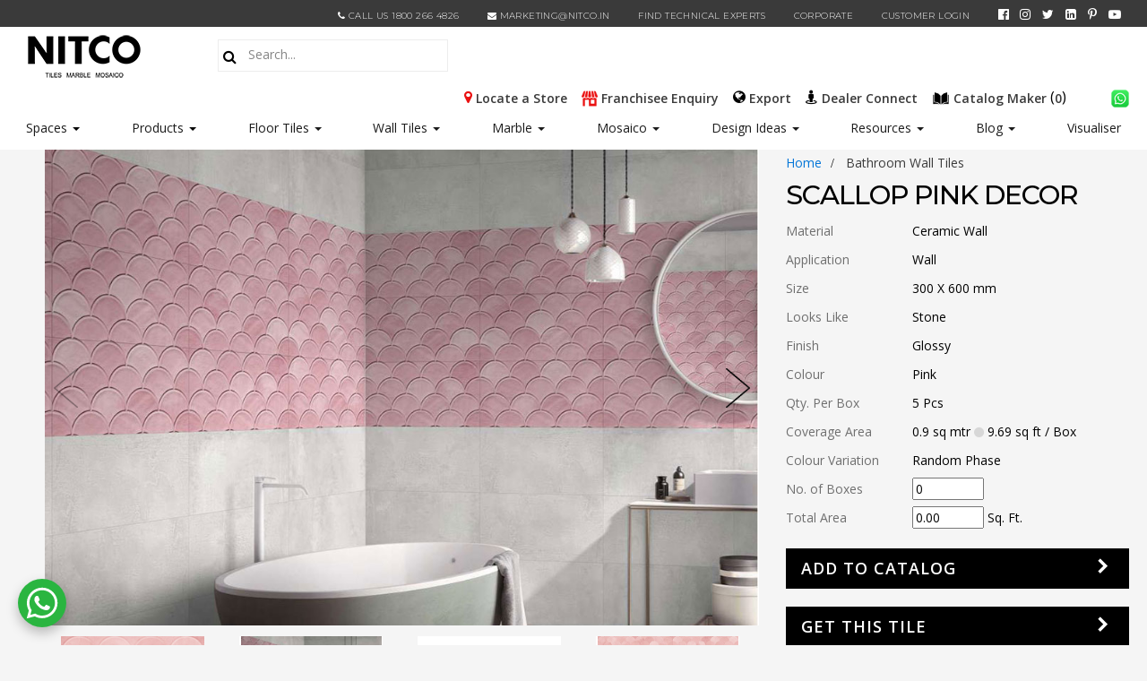

--- FILE ---
content_type: text/html; charset=utf-8
request_url: https://www.nitco.in/product-details/bathroom-wall-tiles/scallop-pink-decor/nttiwacsd600x300pugl05006
body_size: 143247
content:
<!DOCTYPE html>
<html lang="en">
<head>
    <meta charset="utf-8" />
    <meta name="viewport" content="width=device-width, initial-scale=1.0" />
    <meta name="robots" content="index,follow">
    <link rel="canonical" href="https://www.nitco.in/product-details/bathroom-wall-tiles/scallop-pink-decor/nttiwacsd600x300pugl05006" />
    <title>Buy SCALLOP PINK DECOR Tile |  Ceramic wall - Nitco Tiles & Marble</title>
        <meta name="description" content="Shop for SCALLOP PINK DECOR from our Ceramic wall Collection at best price from Nitco. Choose from a wide range of tiles available in various colors, sizes, finish at Nitco. Click here to know more.">
    <meta name="keywords" content="tiles, NITCO, nitco tiles, floor tiles, wall tiles, kitchen tiles, bedroom tiles, bathroom tiles, livingroom tiles, outdoor tiles, commecial tiles, glazed vitrified tiles, vitrified tiles, double charged tiles, ceramic tiles, ceramic floor tiles, ceramic wall tiles, tiles india, tiles design, tiles company, types of tiles, best quality tiles, designer tiles, imported tiles">
    <meta property="og:title" content="Buy SCALLOP PINK DECOR Tile |  Ceramic wall - Nitco Tiles & Marble">
    <meta property="og:site_name" content="NITCO">
    <meta property="og:url" content="https://www.nitco.in/product-details/bathroom-wall-tiles/scallop-pink-decor/nttiwacsd600x300pugl05006">
    <meta property="og:description" content="Shop for SCALLOP PINK DECOR from our Ceramic wall Collection at best price from Nitco. Choose from a wide range of tiles available in various colors, sizes, finish at Nitco. Click here to know more.">
    <meta property="og:type" content="website">
    <meta property="og:image" content="https://www.nitco.in/nitcomedia/tiles/looks/thumb/TIWACSD600X300PUGL05006.jpg">
        <link rel="stylesheet" href="/css/bootstrap.min.css?v=x2HBsxzZa2dhtxDLNVVIsGVf8FWeiX7HoG-5LcODgPk" />
    <link rel="stylesheet" href="/nitcocoremvc.styles.css?v=UdLCk4oOIvGdi8IoEqBhCDCoYXkmZaJ_scsAeBhJK8M" />

    <link rel="stylesheet" href="/css/public.css?v=T7nK13NPGWD9BEreMcmeHT3ob7wIHMd5RfgFTTbLlWI" type="text/css" media="screen" />
    <link rel="stylesheet" href="/css/password-lost.css?v=u1M0Z1T426x17RN3M4PdFXN9UP2udU6trYkkOr6Hx9o" type="text/css" media="all" />
    <link rel="stylesheet" href="/css/woocommerce-layout.css?v=5Cp68PGa3xz31n6PvsrWcT7JzeU599xdE0VENmZ55SE" type="text/css" media="all" />
    <link rel="stylesheet" href="/css/woocommerce-smallscreen.css?v=UwLX70exl8bMB-XbUVLczjtohqwY9yeHX-eLqOgSkiQ" type="text/css" media="only screen and (max-width: 768px)" />
    <link rel="stylesheet" href="/css/woocommerce.css?v=kLaIPm6f4MG8apuwVvTVWYmDtytTIXsYfBIpq8jrY7k" type="text/css" media="all" />
    <link rel="stylesheet" href="/css/bootstrap.min.css?v=x2HBsxzZa2dhtxDLNVVIsGVf8FWeiX7HoG-5LcODgPk" type="text/css" media="all" />
    <link rel="stylesheet" href="/css/swiper.min.css?v=FS-sLJ01i-_juXgoOFFctgHqjW3sgTKm_iJhe09PZ0Y" type="text/css" media="all" />
    <link rel="stylesheet" href="/css/font-awesome.min.css?v=lCMEVp7DgcVHuzDTT68KqpYJFN4oBcAp2U3ontnoXz8" type="text/css" media="all" />
    <link rel="stylesheet" href="/css/select2.min.css?v=rY0BivJjjgo5DWl2oXtomxI4YhtGMAcBqaZxynm1Mt8" type="text/css" media="all" />
    <link rel="stylesheet" href="/css/style.css?v=ilt_U-F8yC9xL99goEvO6RLbvneHrsX0yIUQi-Ss2-g" type="text/css" media="all" />
    <link rel="stylesheet" href="/css/dashicons.min.css?v=ygOmr7kRKSVv9VfZ83i_9z5fsIv_8faUfO3D_6LnNRs" type="text/css" media="all" />
    <link rel="stylesheet" href="/css/thickbox.css?v=GscvH1zOifi0M7whjtZ6Y8uejlYurvJc2m7exRnT0RU" type="text/css" media="all" />
    <link rel="stylesheet" href="/css/front.css?v=XRGUVWX6S3zaml_lZJDDXLE6dVxkoBgZT5Rn7NXcnAg" type="text/css" media="all" />
    <link rel="stylesheet" href="/css/custom.css?v=31TXZ66Ifk6W4WRZAWgwZlmfGPMnKwk4mRohc-qdRdE" type="text/css" media="all" />

    <link rel="stylesheet" href="/css/formreset.min.css?v=eEqZ1AJor8Dqsb1cLNP0xG6AdI3V1RG1-1PBq_An6yQ" type="text/css" media="all" />
    <link rel="stylesheet" href="/css/formsmain.min.css?v=UaacOgqczVU2num9ylsZqpPy92vYHDollVvbzucYuuM" type="text/css" media="all" />
    <link rel="stylesheet" href="/css/readyclass.min.css?v=s2xhCt9mf48fIo5tI5CUeoElfNrnK5jBwHy-UPn_BtM" type="text/css" media="all" />
    <link rel="stylesheet" href="/css/browsers.min.css?v=clx3OelYPln0TpWQ-xMP0Z_D-dIguH7ABOJHqhjIUZM" type="text/css" media="all" />
    <link rel="stylesheet" href="/css/sweetalert2.min.css?v=ksuOUP20O6moAi1m1C-dta4tjxN_ze9ykG7pBoxG1Lk" type="text/css" media="all" />

    <!-- Global site tag (gtag.js) - Google Analytics -->
    <script src="https://www.googletagmanager.com/gtag/js?id=UA-23520086-6"></script>
    <script>
        dataLayer = [];
        window.dataLayer = window.dataLayer || [];
        function gtag() { dataLayer.push(arguments); }
        gtag('js', new Date());
        gtag('config', 'UA-23520086-6');		
    </script>
    <!-- Google tag (gtag.js) -->
    <script src="https://www.googletagmanager.com/gtag/js?id=G-3LR1BC0567"></script>
    <script>
        window.dataLayer = window.dataLayer || [];
        function gtag(){dataLayer.push(arguments);}
        gtag('js', new Date());
        gtag('config', 'G-3LR1BC0567');
    </script>

    <script type="application/ld+json">
    {
      "@context": "https://schema.org",
      "@type": "Organization",
      "name": "Nitco",
      "url": "https://www.nitco.in/",
      "logo": "https://www.nitco.in/assets/nitco-images/nitco-logo.jpg",
      "description": "Nitco, India's Leading Tiles and Marbles Manufacturer offers best designer Floor and Wall Tiles. View our latest collection of tiles & marbles for your home, office & exterior spaces.",
      "sameAs": [
        "https://www.facebook.com/NitcoOfficial",
        "https://twitter.com/NitcoLtd",
        "https://www.instagram.com/nitcoltd/",
        "https://www.youtube.com/nitcoltd",
        "https://www.linkedin.com/company/nitcoltd",
        "https://in.pinterest.com/NitcoLtd/"
      ],
      "address": [
      {
        "@type": "PostalAddress",
        "streetAddress": "Nitco Limited. Nitco House, Seth Govindram Jolly Marg, Kanjur Marg (East)",
        "addressLocality": "Mumbai",
        "addressRegion": "Maharashtra",
        "postalCode": "400042",
        "addressCountry": "India"
      }
      ],
      "contactPoint": [
        {
          "@type": "ContactPoint",
          "telephone": "022-67521555",
          "contactType": "customer service",
          "areaServed": "IN",
          "availableLanguage": "en"
        }
      ]
    }
    </script>

    <!-- Google Tag Manager -->
    <script>(function(w,d,s,l,i){w[l]=w[l]||[];w[l].push({'gtm.start':
    new Date().getTime(),event:'gtm.js'});var f=d.getElementsByTagName(s)[0],
    j=d.createElement(s),dl=l!='dataLayer'?'&l='+l:'';j.async=true;j.src=
    'https://www.googletagmanager.com/gtm.js?id='+i+dl;f.parentNode.insertBefore(j,f);
    })(window,document,'script','dataLayer','GTM-WSTGHDC');</script>
    <!-- End Google Tag Manager -->

    















    <style>
       
    .invalid-label {
       font-size:12px;
       line-height:15px;
       text-align:left;
       color:red;
    }


    #blink {
        font-size: 20px;
        font-weight: bold;
        color: red;
        transition: 0.5s;
    }

   
    </style>
</head>
<body>    
        <div b-zd64vl5hru class="primary-navbar">
        <div b-zd64vl5hru class="container container-nt">
            <div b-zd64vl5hru class="row">
                <div b-zd64vl5hru class="col-md-2">
                    <ul b-zd64vl5hru class="top-menu-left">
                    </ul>
                </div>
                <div b-zd64vl5hru class="col-md-9 pull-right" style="padding-right:0px">
                    <ul b-zd64vl5hru class="top-menu-right">
                        <li b-zd64vl5hru><span b-zd64vl5hru class="header-design"><a b-zd64vl5hru href="tel:1800 266 4826" target="_blank"> <i b-zd64vl5hru class="fa fa-phone"></i> <span b-zd64vl5hru>Call Us 1800 266 4826</span></a></span></li>
                        <li b-zd64vl5hru><a b-zd64vl5hru href="mailto:marketing@nitco.in" onclick="dataLayer.push({'event' : 'event dl top nav click','eventCategory' : 'top nav','eventAction' : 'menu click','eventLabel' : 'marketing@nitco.in'});"><i b-zd64vl5hru class="fa fa-envelope"></i> marketing@nitco.in</a></li>
                        <li b-zd64vl5hru><a b-zd64vl5hru href="/technical-expert" onclick="dataLayer.push({'event' : 'event dl top nav click','eventCategory' : 'top nav','eventAction' : 'menu click','eventLabel' : 'find technical experts'});">Find Technical Experts</a></li>
                       
                        <li b-zd64vl5hru><a b-zd64vl5hru href="/corporate" target="_blank" onclick="dataLayer.push({'event' : 'event dl top nav click','eventCategory' : 'top nav','eventAction' : 'menu click','eventLabel' : 'corporate'});">CORPORATE</a></li>
                            <li b-zd64vl5hru><a b-zd64vl5hru href="/customer-login" target="_blank" onclick="dataLayer.push({'event' : 'event dl top nav click','eventCategory' : 'top nav','eventAction' : 'menu click','eventLabel' : 'customer login'});">Customer Login</a></li>
                            
                        <li b-zd64vl5hru style="font-size:14px; line-height:14px"> 
                            <span b-zd64vl5hru class="social"><a b-zd64vl5hru href="https://www.facebook.com/NitcoOfficial" target="_blank" aria-label="facebook"><i b-zd64vl5hru class="fa fa-facebook-official"></i></a></span>
                            <span b-zd64vl5hru class="social"><a b-zd64vl5hru href="https://www.instagram.com/nitcoltd" target="_blank" aria-label="instagram"><i b-zd64vl5hru class="fa fa-instagram"></i></a></span>
                            <span b-zd64vl5hru class="social"><a b-zd64vl5hru href="https://twitter.com/NitcoLtd" target="_blank" aria-label="twitter"><i b-zd64vl5hru class="fa fa-twitter"></i></a></span>
                            <span b-zd64vl5hru class="social"><a b-zd64vl5hru href="https://www.linkedin.com/company/nitco-limited" target="_blank" aria-label="linkedin"><i b-zd64vl5hru class="fa fa-linkedin-square"></i></a></span>
                            <span b-zd64vl5hru class="social"><a b-zd64vl5hru href="https://in.pinterest.com/NitcoLtd" target="_blank" aria-label="pinterest"><i b-zd64vl5hru class="fa fa-pinterest-p"></i></a></span>
                            <span b-zd64vl5hru class="social"><a b-zd64vl5hru href="https://www.youtube.com/nitcoltd" target="_blank" aria-label="youtube"><i b-zd64vl5hru class="fa fa-youtube-play"></i></a></span>
                        </li>
                    </ul>
                </div>
            </div>
        </div>
    </div>
                    
    <div b-zd64vl5hru class="secondary_menu">
        <div b-zd64vl5hru class="container container-nt">
            <div b-zd64vl5hru class="row header-menu">
                <div b-zd64vl5hru class="logo columns">
                <div b-zd64vl5hru class="logo_img"> <a b-zd64vl5hru class="nitco_logo" href="/"><img src="/images/nitco-logo.png?v=nbBVuoviLdz9UCzgCCO0TNVZREjEOmMusqv6eAAdaEQ" alt="Nitco Tiles, Marbles and Mosaics"></a> </div>
                </div>
                <span b-zd64vl5hru class="humb_menu">
                    <div b-zd64vl5hru class="menu"> <span b-zd64vl5hru class="menu1"></span> <span b-zd64vl5hru class="menu2"></span> <span b-zd64vl5hru class=""></span> </div>
                </span>
                <div b-zd64vl5hru class="searchbox">
                    <div b-zd64vl5hru class="navbar-form" onsubmit="javascript:searchall();">
                        <div b-zd64vl5hru class="input-group">
                            <div b-zd64vl5hru class="search_icon"> <i b-zd64vl5hru class="fa fa-search"></i> </div>
                            <input b-zd64vl5hru type="text" class="form-control search_i" id="textsearchall" name="textsearchall" list="selProduct" placeholder="Search..." onchange="javascript:searchall();" style="width: 90%;" oninput="this.value=this.value.replace(/[^a-zA-Z0-9 ]/g,'');"/>
                        </div>
                    </div>
                </div>
                <div b-zd64vl5hru class="header-list">
                    <ul b-zd64vl5hru>
                        <li b-zd64vl5hru class="hide-mobile"><span b-zd64vl5hru class="header-design"><a b-zd64vl5hru href="/stores" onclick="dataLayer.push({'event' : 'event dl top nav click','eventCategory' : 'top nav','eventAction' : 'menu click','eventLabel' : 'locate a store'});"> <i b-zd64vl5hru class="fa fa-map-marker" style="color:#ea1111"></i> <span b-zd64vl5hru class="spantext">Locate a Store</span> </a> </span></li>
                        <li b-zd64vl5hru class="hide-mobile"><span b-zd64vl5hru class="header-design"><a b-zd64vl5hru href="/franchisee-enquiry" onclick="dataLayer.push({'event' : 'event dl top nav click','eventCategory' : 'top nav','eventAction' : 'menu click','eventLabel' : 'franchisee enquiry'});"> <img b-zd64vl5hru src="/images/franchisee-store.png" style="width: 18px;" /> <span b-zd64vl5hru class="spantext">Franchisee Enquiry</span> </a> </span></li>

                        <li b-zd64vl5hru class="hide-mobile"><span b-zd64vl5hru class="header-design"><a b-zd64vl5hru href="/export" target="_blank" onclick="dataLayer.push({'event' : 'event dl top nav click','eventCategory' : 'top nav','eventAction' : 'menu click','eventLabel' : 'export'});"> <i b-zd64vl5hru class="fa fa-globe"></i> <span b-zd64vl5hru class="spantext">Export</span></a></span></li>
                        <li b-zd64vl5hru class="hide-desktop" style="margin: 0 5px;"><span b-zd64vl5hru class="header-design"><a b-zd64vl5hru href="mailto:marketing@nitco.in" target="_blank" aria-label="email"><img b-zd64vl5hru src="/images/email-icon.png" height="20"></a> </span></li>
                    
                        <li b-zd64vl5hru class="hide-mobile">
                            <span b-zd64vl5hru class="header-design"><a b-zd64vl5hru href="https://www.nitco.in/dealerconnect" target="_blank" onclick="dataLayer.push({'event' : 'event dl top nav click','eventCategory' : 'top nav','eventAction' : 'menu click','eventLabel' : 'dealer connect'});"> <i b-zd64vl5hru class="fa fa-street-view"></i> <span b-zd64vl5hru class="spantext">Dealer Connect</span> </a> </span>
                            </li>
                        <li b-zd64vl5hru><span b-zd64vl5hru class="header-design"><a b-zd64vl5hru href="/catalogue-cart"><img b-zd64vl5hru src="/images/open-book.png" height="20"><span b-zd64vl5hru class="spantext"> Catalog Maker </span> (<span b-zd64vl5hru id="catcartcnt">0</span>)  </a> </span> <span b-zd64vl5hru class="hide-mobile" style="font-size:12px" id="blink">New*</span></li>
                        <li b-zd64vl5hru class="hide-mobile" style="margin: 0 5px;"><span b-zd64vl5hru class="header-design"><a b-zd64vl5hru href="https://wa.me/914046170561" target="_blank" aria-label="whatsapp"><img b-zd64vl5hru src="/images/whatsapp.png" height="20"></a> </span></li>
                    </ul>
                </div>
                <div b-zd64vl5hru class="clearfix"></div>
                
                <div b-zd64vl5hru id="menudiv" class="secondary-header nitco-menu-list">
                <nav b-zd64vl5hru>
                    <div b-zd64vl5hru class="menu-secondary-menu-container">
                        <ul b-zd64vl5hru id="Secondary-menu" class="menu-list mainmenu">              
                            <li b-zd64vl5hru class="dropdown menu-item menu-item-type-custom menu-item-object-custom menu-item-111"><a b-zd64vl5hru href="javascript:void();">Spaces</a> <span b-zd64vl5hru class="caret"></span>
                                <ul b-zd64vl5hru class="dropdown-menu">
                                    <div b-zd64vl5hru class="divmainmenu">
                                        <div b-zd64vl5hru class="divmenu col-md-12"> 
                                            <div b-zd64vl5hru class="hdrtitle">
                                                <h2 b-zd64vl5hru>Tiles by Spaces</h2>
                                            </div>                     
                                            <div b-zd64vl5hru class="col-md-2" style="margin-bottom: 10px;">
                                                <li b-zd64vl5hru><a b-zd64vl5hru href="/bathroom-tiles" onclick="dataLayer.push({'event' : 'event dl top nav click','eventCategory' : 'top nav','eventAction' : 'menu click','eventLabel' : 'tiles | bathroom tiles'});" style="font-weight:600">Bathroom Tiles</a></li>
                                                <li b-zd64vl5hru><a b-zd64vl5hru href="/bathroom-wall-tiles" onclick="dataLayer.push({'event' : 'event dl top nav click','eventCategory' : 'top nav','eventAction' : 'menu click','eventLabel' : 'tiles | bathroom wall tiles'});">Bathroom Wall Tiles</a></li>
                                                <li b-zd64vl5hru><a b-zd64vl5hru href="/bathroom-floor-tiles" onclick="dataLayer.push({'event' : 'event dl top nav click','eventCategory' : 'top nav','eventAction' : 'menu click','eventLabel' : 'tiles | bathroom floor tiles'});">Bathroom Floor Tiles</a></li>
                                                <li b-zd64vl5hru><a b-zd64vl5hru href="/anti-skid-bathroom-tiles" onclick="dataLayer.push({'event' : 'event dl top nav click','eventCategory' : 'top nav','eventAction' : 'menu click','eventLabel' : 'tiles | anti skid bathroom tiles'});">Anti Skid Bathroom Tiles</a></li>
                                            </div>
                                            <div b-zd64vl5hru class="col-md-3" style="margin-bottom: 10px; width: auto;">
                                                <li b-zd64vl5hru><a b-zd64vl5hru href="/living-room-tiles" onclick="dataLayer.push({'event' : 'event dl top nav click','eventCategory' : 'top nav','eventAction' : 'menu click','eventLabel' : 'tiles | livingroom tiles'});" style="font-weight:600">Living Room Tiles</a></li>
                                                <li b-zd64vl5hru><a b-zd64vl5hru href="/living-room-wall-tiles" onclick="dataLayer.push({'event' : 'event dl top nav click','eventCategory' : 'top nav','eventAction' : 'menu click','eventLabel' : 'tiles | livingroom wall tiles'});">Living Room Wall Tiles</a></li>
                                                <li b-zd64vl5hru><a b-zd64vl5hru href="/living-room-floor-tiles" onclick="dataLayer.push({'event' : 'event dl top nav click','eventCategory' : 'top nav','eventAction' : 'menu click','eventLabel' : 'tiles | livingroom floor tiles'});">Living Room Floor Tiles</a></li>
                                                <li b-zd64vl5hru><a b-zd64vl5hru href="/living-room-floor-ceramic-tiles" onclick="dataLayer.push({'event' : 'event dl top nav click','eventCategory' : 'top nav','eventAction' : 'menu click','eventLabel' : 'tiles | livingroom ceramic tiles'});">Living Room Floor Ceramic Tiles</a></li>
                                                <li b-zd64vl5hru><a b-zd64vl5hru href="/living-room-wooden-tiles" onclick="dataLayer.push({'event' : 'event dl top nav click','eventCategory' : 'top nav','eventAction' : 'menu click','eventLabel' : 'tiles | livingroom wooden tiles'});">Living Room Wooden Tiles</a></li>
                                            </div>
                                            <div b-zd64vl5hru class="col-md-2" style="margin-bottom: 10px;">
                                                <li b-zd64vl5hru><a b-zd64vl5hru href="/kitchen-tiles" onclick="dataLayer.push({'event' : 'event dl top nav click','eventCategory' : 'top nav','eventAction' : 'menu click','eventLabel' : 'tiles | kitchen tiles'});" style="font-weight:600">Kitchen Tiles</a></li>
                                                <li b-zd64vl5hru><a b-zd64vl5hru href="/kitchen-wall-tiles" onclick="dataLayer.push({'event' : 'event dl top nav click','eventCategory' : 'top nav','eventAction' : 'menu click','eventLabel' : 'tiles | kitchen wall tiles'});">Kitchen Wall Tiles</a></li>
                                                <li b-zd64vl5hru><a b-zd64vl5hru href="/kitchen-floor-tiles" onclick="dataLayer.push({'event' : 'event dl top nav click','eventCategory' : 'top nav','eventAction' : 'menu click','eventLabel' : 'tiles | kitchen floor tiles'});">Kitchen Floor Tiles</a></li>
                                                <li b-zd64vl5hru><a b-zd64vl5hru href="/kitchen-ceramic-tiles" onclick="dataLayer.push({'event' : 'event dl top nav click','eventCategory' : 'top nav','eventAction' : 'menu click','eventLabel' : 'tiles | kitchen ceramic tiles'});">Kitchen Ceramic Tiles</a></li>
                                                <li b-zd64vl5hru><a b-zd64vl5hru href="/kitchen-vitrified-tiles" onclick="dataLayer.push({'event' : 'event dl top nav click','eventCategory' : 'top nav','eventAction' : 'menu click','eventLabel' : 'tiles | kitchen vitrified tiles'});">Kitchen Vitrified Tiles</a></li>
                                            </div>                      
                                            <div b-zd64vl5hru class="col-md-2" style="margin-bottom: 10px;">
                                                <li b-zd64vl5hru><a b-zd64vl5hru href="/bedroom-tiles" onclick="dataLayer.push({'event' : 'event dl top nav click','eventCategory' : 'top nav','eventAction' : 'menu click','eventLabel' : 'tiles | bedroom tiles'});" style="font-weight:600">Bedroom Tiles</a></li>
                                                <li b-zd64vl5hru><a b-zd64vl5hru href="/bedroom-wall-tiles" onclick="dataLayer.push({'event' : 'event dl top nav click','eventCategory' : 'top nav','eventAction' : 'menu click','eventLabel' : 'tiles | bedroom wall tiles'});">Bedroom Wall Tiles</a></li>
                                                <li b-zd64vl5hru><a b-zd64vl5hru href="/bedroom-floor-tiles" onclick="dataLayer.push({'event' : 'event dl top nav click','eventCategory' : 'top nav','eventAction' : 'menu click','eventLabel' : 'tiles | bedroom floor tiles'});">Bedroom Floor Tiles</a></li>
                                                <li b-zd64vl5hru><a b-zd64vl5hru href="/bedroom-wooden-tiles" onclick="dataLayer.push({'event' : 'event dl top nav click','eventCategory' : 'top nav','eventAction' : 'menu click','eventLabel' : 'tiles | Bedroom Wooden Tiles'});">Bedroom Wooden Tiles</a></li>
                                            </div>                      
                                            <div b-zd64vl5hru class="col-md-2" style="margin-bottom: 10px;">
                                                <li b-zd64vl5hru><a b-zd64vl5hru href="/commercial-tiles" onclick="dataLayer.push({'event' : 'event dl top nav click','eventCategory' : 'top nav','eventAction' : 'menu click','eventLabel' : 'spaces | commercial tile'});" style="font-weight:600">Commercial Tiles</a></li>
                                                <li b-zd64vl5hru><a b-zd64vl5hru href="/commercial-wall-tiles" onclick="dataLayer.push({'event' : 'event dl top nav click','eventCategory' : 'top nav','eventAction' : 'menu click','eventLabel' : 'tiles | commercial wall tiles'});">Commercial Wall Tiles</a></li>
                                                <li b-zd64vl5hru><a b-zd64vl5hru href="/commercial-floor-tiles" onclick="dataLayer.push({'event' : 'event dl top nav click','eventCategory' : 'top nav','eventAction' : 'menu click','eventLabel' : 'tiles | commercial floor tiles'});">Commercial Floor Tiles</a></li>
                                                <li b-zd64vl5hru><a b-zd64vl5hru href="/office-wall-tiles" onclick="dataLayer.push({'event' : 'event dl top nav click','eventCategory' : 'top nav','eventAction' : 'menu click','eventLabel' : 'tiles | office wall tiles'});">Office Wall Tiles</a></li>
                                                <li b-zd64vl5hru><a b-zd64vl5hru href="/office-floor-tiles" onclick="dataLayer.push({'event' : 'event dl top nav click','eventCategory' : 'top nav','eventAction' : 'menu click','eventLabel' : 'tiles | office floor tiles'});">Office Floor Tiles</a></li>
                                            </div>
                                            <div b-zd64vl5hru class="col-md-1" style="margin-bottom: 10px; width: auto;">
                                                <li b-zd64vl5hru><a b-zd64vl5hru href="/outdoor-tiles" onclick="dataLayer.push({'event' : 'event dl top nav click','eventCategory' : 'top nav','eventAction' : 'menu click','eventLabel' : 'tiles | outdoor tiles'});" style="font-weight:600">Outdoor Tiles</a></li>
                                                <li b-zd64vl5hru><a b-zd64vl5hru href="/parking-tiles" onclick="dataLayer.push({'event' : 'event dl top nav click','eventCategory' : 'top nav','eventAction' : 'menu click','eventLabel' : 'tiles | parking tiles'});">Parking Tiles</a></li>
                                                <li b-zd64vl5hru><a b-zd64vl5hru href="/balcony-tiles" onclick="dataLayer.push({'event' : 'event dl top nav click','eventCategory' : 'top nav','eventAction' : 'menu click','eventLabel' : 'tiles | balcony tiles'});">Balcony Tiles</a></li>
                                                <li b-zd64vl5hru><a b-zd64vl5hru href="/terrace-tiles" onclick="dataLayer.push({'event' : 'event dl top nav click','eventCategory' : 'top nav','eventAction' : 'menu click','eventLabel' : 'tiles | terrace tiles'});">Terrace Tiles</a></li>
                                                <li b-zd64vl5hru><a b-zd64vl5hru href="/garden-tiles" onclick="dataLayer.push({'event' : 'event dl top nav click','eventCategory' : 'top nav','eventAction' : 'menu click','eventLabel' : 'tiles | garden tiles'});">Garden Tiles</a></li>
                                                <li b-zd64vl5hru><a b-zd64vl5hru href="/swimming-pool-tiles" onclick="dataLayer.push({'event' : 'event dl top nav click','eventCategory' : 'top nav','eventAction' : 'menu click','eventLabel' : 'tiles | swimming pool tiles'});">Swimming Pool Tiles</a></li>
                                            </div>
                                        </div>                   
                                        <div b-zd64vl5hru class="clearfix"></div>
                                    </div>
                                </ul>
                            </li>
                            <li b-zd64vl5hru class="dropdown menu-item menu-item-type-custom menu-item-object-custom menu-item-111"><a b-zd64vl5hru href="javascript:void();">Products</a> <span b-zd64vl5hru class="caret"></span>
                                <ul b-zd64vl5hru class="dropdown-menu">
                                    <div b-zd64vl5hru class="divmainmenu">                    
                                        <div b-zd64vl5hru class="divmenu col-md-7">
                                            <div b-zd64vl5hru class="hdrtitle">
                                                <h2 b-zd64vl5hru>Tiles By Category</h2>
                                            </div>
                                            <div b-zd64vl5hru class="col-md-3">
                                                <li b-zd64vl5hru><a b-zd64vl5hru href="/vitrified-tiles" onclick="dataLayer.push({'event' : 'event dl top nav click','eventCategory' : 'top nav','eventAction' : 'menu click','eventLabel' : 'tiles | vitrified tiles'});" style="font-weight:600">Vitrified Tiles</a></li>
                                                <li b-zd64vl5hru><a b-zd64vl5hru href="/glazed-vitrified-tiles" onclick="dataLayer.push({'event' : 'event dl top nav click','eventCategory' : 'top nav','eventAction' : 'menu click','eventLabel' : 'tiles | glazed vitrified tiles'});">Glazed Vitrified Tiles</a></li>
                                                <li b-zd64vl5hru><a b-zd64vl5hru href="/vitrified-dch-tiles" onclick="dataLayer.push({'event' : 'event dl top nav click','eventCategory' : 'top nav','eventAction' : 'menu click','eventLabel' : 'tiles | vitrified DCH'});">Vitrified DCH</a></li>
                                                <li b-zd64vl5hru><a b-zd64vl5hru href="/vitrified-heavy-duty-tiles" onclick="dataLayer.push({'event' : 'event dl top nav click','eventCategory' : 'top nav','eventAction' : 'menu click','eventLabel' : 'tiles | vitrified heavy duty'});">Vitrified Heavy Duty</a></li>
                                                <li b-zd64vl5hru><a b-zd64vl5hru href="/vitrified-sst-tiles" onclick="dataLayer.push({'event' : 'event dl top nav click','eventCategory' : 'top nav','eventAction' : 'menu click','eventLabel' : 'tiles | vitrified SST'});">Vitrified SST</a></li>
                                            </div>
                                            <div b-zd64vl5hru class="col-md-3">
                                                <li b-zd64vl5hru><a b-zd64vl5hru href="/wooden-tiles" onclick="dataLayer.push({'event' : 'event dl top nav click','eventCategory' : 'top nav','eventAction' : 'menu click','eventLabel' : 'tiles | wooden tiles'});" style="font-weight:600">Wooden Tiles</a></li>
                                                <li b-zd64vl5hru><a b-zd64vl5hru href="/wooden-wall-tiles" onclick="dataLayer.push({'event' : 'event dl top nav click','eventCategory' : 'top nav','eventAction' : 'menu click','eventLabel' : 'tiles | wooden wall tiles'});">Wooden Wall Tiles</a></li>
                                                <li b-zd64vl5hru><a b-zd64vl5hru href="/wooden-floor-tiles" onclick="dataLayer.push({'event' : 'event dl top nav click','eventCategory' : 'top nav','eventAction' : 'menu click','eventLabel' : 'tiles | wooden floor tiles'});">Wooden Floor Tiles</a></li>
                                                <li b-zd64vl5hru><a b-zd64vl5hru href="/wooden-ceramic-tiles" onclick="dataLayer.push({'event' : 'event dl top nav click','eventCategory' : 'top nav','eventAction' : 'menu click','eventLabel' : 'tiles | wooden ceramic tiles'});">Wooden Ceramic Tiles</a></li>
                                                <li b-zd64vl5hru><a b-zd64vl5hru href="/wooden-vitrified-tiles" onclick="dataLayer.push({'event' : 'event dl top nav click','eventCategory' : 'top nav','eventAction' : 'menu click','eventLabel' : 'tiles | wooden vitrified tiles'});">Wooden Vitrified Tiles</a></li>
                                            </div>                      
                                            <div b-zd64vl5hru class="col-md-3">                        
                                                <li b-zd64vl5hru><a b-zd64vl5hru href="/ceramic-tiles" onclick="dataLayer.push({'event' : 'event dl top nav click','eventCategory' : 'top nav','eventAction' : 'menu click','eventLabel' : 'tiles | ceramic tiles'});" style="font-weight:600">Ceramic Tiles</a></li>
                                                <li b-zd64vl5hru><a b-zd64vl5hru href="/ceramic-wall-tiles" onclick="dataLayer.push({'event' : 'event dl top nav click','eventCategory' : 'top nav','eventAction' : 'menu click','eventLabel' : 'tiles | Ceramic wall tiles'});">Ceramic Wall Tiles</a></li>
                                                <li b-zd64vl5hru><a b-zd64vl5hru href="/ceramic-floor-tiles" onclick="dataLayer.push({'event' : 'event dl top nav click','eventCategory' : 'top nav','eventAction' : 'menu click','eventLabel' : 'tiles | Ceramic floor tiles'});">Ceramic Floor Tiles</a></li>
                                            </div>
                                            <div b-zd64vl5hru class="col-md-3">                        
                                                <li b-zd64vl5hru><a b-zd64vl5hru href="/digital-tiles" onclick="dataLayer.push({'event' : 'event dl top nav click','eventCategory' : 'top nav','eventAction' : 'menu click','eventLabel' : 'tiles | digital tiles'});" style="font-weight:600">Digital Tiles</a></li>
                                                <li b-zd64vl5hru><a b-zd64vl5hru href="/italian-tiles" onclick="dataLayer.push({'event' : 'event dl top nav click','eventCategory' : 'top nav','eventAction' : 'menu click','eventLabel' : 'tiles | italian tiles'});" style="font-weight:600">Italian Tiles</a></li>
                                                <li b-zd64vl5hru><a b-zd64vl5hru href="/porcelain-tiles" onclick="dataLayer.push({'event' : 'event dl top nav click','eventCategory' : 'top nav','eventAction' : 'menu click','eventLabel' : 'tiles | porcelain tiles'});" style="font-weight:600">Porcelain Tiles</a></li>                        
                                            </div>
                                            <div b-zd64vl5hru class="clearfix"></div>                      
                                        </div>
                                        <div b-zd64vl5hru class="divmenu col-md-2" style="width:auto" >
                                            <div b-zd64vl5hru class="hdrtitle">
                                                <h2 b-zd64vl5hru>Tiles By Size</h2>
                                            </div>
                                            <div b-zd64vl5hru class="col-md-12" style="margin-bottom: 10px; width: auto;">
                                            <li b-zd64vl5hru><a b-zd64vl5hru href="/2x2-tiles" onclick="dataLayer.push({'event' : 'event dl top nav click','eventCategory' : 'top nav','eventAction' : 'menu click','eventLabel' : 'tiles | 2x2 tiles'});" style="font-weight:600">2x2 Tiles (600x600 mm)</a></li>
                                            <li b-zd64vl5hru><a b-zd64vl5hru href="/2x4-tiles" onclick="dataLayer.push({'event' : 'event dl top nav click','eventCategory' : 'top nav','eventAction' : 'menu click','eventLabel' : 'tiles | 2x4 tiles'});" style="font-weight:600">2x4 Tiles (600x1200 mm)</a></li>
                                            <li b-zd64vl5hru><a b-zd64vl5hru href="/1x1-tiles" onclick="dataLayer.push({'event' : 'event dl top nav click','eventCategory' : 'top nav','eventAction' : 'menu click','eventLabel' : 'tiles | 1x1 tiles'});" style="font-weight:600">1x1 Tiles (300x300 mm)</a></li>
                                            <li b-zd64vl5hru><a b-zd64vl5hru href="/300x600-mm-tiles" onclick="dataLayer.push({'event' : 'event dl top nav click','eventCategory' : 'top nav','eventAction' : 'menu click','eventLabel' : 'tiles | 300x600 mm tiles'});" style="font-weight:600">300x600 mm Tiles</a></li>
                                            <li b-zd64vl5hru><a b-zd64vl5hru href="/800x800-mm-tiles" onclick="dataLayer.push({'event' : 'event dl top nav click','eventCategory' : 'top nav','eventAction' : 'menu click','eventLabel' : 'tiles | 800x800 mm tiles'});" style="font-weight:600">800x800 mm Tiles</a></li>
                                            </div>
                                        </div>
                                        <div b-zd64vl5hru class="divmenu col-md-3" style="width:auto">
                                            <div b-zd64vl5hru class="hdrtitle">
                                                 <h2 b-zd64vl5hru>Tiles By Properties</h2>
                                            </div>
                                            <div b-zd64vl5hru class="col-md-12" style="margin-bottom: 10px; width: auto;">
                                                <li b-zd64vl5hru><a b-zd64vl5hru href="/anti-bacterial-tiles" onclick="dataLayer.push({'event' : 'event dl top nav click','eventCategory' : 'top nav','eventAction' : 'menu click','eventLabel' : 'tiles | anti bacterial tiles'});" style="font-weight:600">Anti Bacterial Tiles</a></li>
                                                <li b-zd64vl5hru><a b-zd64vl5hru href="/antiskid-vitrified-tiles" onclick="dataLayer.push({'event' : 'event dl top nav click','eventCategory' : 'top nav','eventAction' : 'menu click','eventLabel' : 'tiles | anti skid vitrified Tiles'});" style="font-weight:600">Anti Skid Vitrified Tiles</a></li>
                                                <li b-zd64vl5hru><a b-zd64vl5hru href="/antiskid-ceramic-tiles" onclick="dataLayer.push({'event' : 'event dl top nav click','eventCategory' : 'top nav','eventAction' : 'menu click','eventLabel' : 'tiles | anti skid ceramic tiles'});" style="font-weight:600">Anti Skid Ceramic Tiles</a></li>
                                                <li b-zd64vl5hru><a b-zd64vl5hru href="/stain-resistant-tiles" onclick="dataLayer.push({'event' : 'event dl top nav click','eventCategory' : 'top nav','eventAction' : 'menu click','eventLabel' : 'tiles | stain resistance tiles'});" style="font-weight:600">Stain Resistance Tiles</a></li>
                                                <li b-zd64vl5hru><a b-zd64vl5hru href="/scratch-resistance-tiles" onclick="dataLayer.push({'event' : 'event dl top nav click','eventCategory' : 'top nav','eventAction' : 'menu click','eventLabel' : 'tiles | scratch resistance tiles'});" style="font-weight:600">Scratch Resistance Tiles</a></li>                        
                                                <li b-zd64vl5hru><a b-zd64vl5hru href="/chemical-resistant-tiles" onclick="dataLayer.push({'event' : 'event dl top nav click','eventCategory' : 'top nav','eventAction' : 'menu click','eventLabel' : 'tiles | chemical resistance tiles'});" style="font-weight:600">Chemical Resistance Tiles</a></li>
                                            </div>
                                        </div>
                                        <div b-zd64vl5hru class="clearfix"></div>
                                    </div>
                                </ul>
                            </li>
                            <li b-zd64vl5hru class="dropdown menu-item menu-item-type-custom menu-item-object-custom menu-item-111"><a b-zd64vl5hru href="/floor-tiles" onclick="dataLayer.push({'event' : 'event dl top nav click','eventCategory' : 'top nav','eventAction' : 'menu click','eventLabel' : 'floor tiles'});">Floor Tiles <span b-zd64vl5hru class="caret"></span></a>
                                <ul b-zd64vl5hru class="dropdown-menu" style="width: 15%; left: auto;">
                                    <div b-zd64vl5hru class="divmainmenu">
                                        <div b-zd64vl5hru class="divmenu col-md-12">                   
                                            <li b-zd64vl5hru><a b-zd64vl5hru href="/bathroom-floor-tiles" onclick="dataLayer.push({'event' : 'event dl top nav click','eventCategory' : 'top nav','eventAction' : 'menu click','eventLabel' : 'floor tiles | bathroom floor tiles'});">Bathroom Floor Tiles</a></li>
                                            <li b-zd64vl5hru><a b-zd64vl5hru href="/kitchen-floor-tiles" onclick="dataLayer.push({'event' : 'event dl top nav click','eventCategory' : 'top nav','eventAction' : 'menu click','eventLabel' : 'floor tiles | kitchen floor tiles'});">Kitchen Floor Tiles</a></li>
                                            <li b-zd64vl5hru><a b-zd64vl5hru href="/living-room-floor-tiles" onclick="dataLayer.push({'event' : 'event dl top nav click','eventCategory' : 'top nav','eventAction' : 'menu click','eventLabel' : 'floor tiles | living room floor tiles'});">Living Room Floor Tiles</a></li>
                                            <li b-zd64vl5hru><a b-zd64vl5hru href="/bedroom-floor-tiles" onclick="dataLayer.push({'event' : 'event dl top nav click','eventCategory' : 'top nav','eventAction' : 'menu click','eventLabel' : 'floor tiles | bedroom floor tiles'});">Bedroom Floor Tiles</a></li>
                                            <li b-zd64vl5hru><a b-zd64vl5hru href="/parking-floor-tiles" onclick="dataLayer.push({'event' : 'event dl top nav click','eventCategory' : 'top nav','eventAction' : 'menu click','eventLabel' : 'floor tiles | parking floor tiles'});">Parking Floor Tiles</a></li>
                                            <li b-zd64vl5hru><a b-zd64vl5hru href="/commercial-floor-tiles" onclick="dataLayer.push({'event' : 'event dl top nav click','eventCategory' : 'top nav','eventAction' : 'menu click','eventLabel' : 'floor tiles | commercial floor tiles'});">Commercial Floor Tiles</a></li>
                                            <li b-zd64vl5hru><a b-zd64vl5hru href="/office-floor-tiles" onclick="dataLayer.push({'event' : 'event dl top nav click','eventCategory' : 'top nav','eventAction' : 'menu click','eventLabel' : 'floor tiles | office floor tiles'});">Office Floor Tiles</a></li>
                                        </div>                 
                                        <div b-zd64vl5hru class="clearfix"></div>
                                    </div>
                                </ul>
                            </li>
                            <li b-zd64vl5hru class="dropdown menu-item menu-item-type-custom menu-item-object-custom menu-item-111"><a b-zd64vl5hru href="/wall-tiles" onclick="dataLayer.push({'event' : 'event dl top nav click','eventCategory' : 'top nav','eventAction' : 'menu click','eventLabel' : 'wall tiles'});">Wall Tiles <span b-zd64vl5hru class="caret"></span></a>
                                <ul b-zd64vl5hru class="dropdown-menu" style="width: 15%; left: auto;">
                                <div b-zd64vl5hru class="divmainmenu">
                                    <div b-zd64vl5hru class="divmenu col-md-12">                   
                                        <li b-zd64vl5hru><a b-zd64vl5hru href="/bathroom-wall-tiles" onclick="dataLayer.push({'event' : 'event dl top nav click','eventCategory' : 'top nav','eventAction' : 'menu click','eventLabel' : 'wall tiles | bathroom wall tiles'});">Bathroom Wall Tiles</a></li>
                                        <li b-zd64vl5hru><a b-zd64vl5hru href="/kitchen-wall-tiles" onclick="dataLayer.push({'event' : 'event dl top nav click','eventCategory' : 'top nav','eventAction' : 'menu click','eventLabel' : 'wall tiles | kitchen wall tiles'});">Kitchen Wall Tiles</a></li>
                                        <li b-zd64vl5hru><a b-zd64vl5hru href="/living-room-wall-tiles" onclick="dataLayer.push({'event' : 'event dl top nav click','eventCategory' : 'top nav','eventAction' : 'menu click','eventLabel' : 'wall tiles | living room wall tiles'});">Living Room Wall Tiles</a></li>
                                        <li b-zd64vl5hru><a b-zd64vl5hru href="/bedroom-wall-tiles" onclick="dataLayer.push({'event' : 'event dl top nav click','eventCategory' : 'top nav','eventAction' : 'menu click','eventLabel' : 'wall tiles | bedroom wall tiles'});">Bedroom Wall Tiles</a></li>                      
                                        <li b-zd64vl5hru><a b-zd64vl5hru href="/commercial-wall-tiles" onclick="dataLayer.push({'event' : 'event dl top nav click','eventCategory' : 'top nav','eventAction' : 'menu click','eventLabel' : 'wall tiles | commercial wall tiles'});">Commercial Wall Tiles</a></li>
                                        <li b-zd64vl5hru><a b-zd64vl5hru href="/office-wall-tiles" onclick="dataLayer.push({'event' : 'event dl top nav click','eventCategory' : 'top nav','eventAction' : 'menu click','eventLabel' : 'wall tiles | office wall tiles'});">Office Wall Tiles</a></li>
                                    </div>                 
                                    <div b-zd64vl5hru class="clearfix"></div>
                                </div>
                                </ul>
                            </li>
                            <li b-zd64vl5hru class="dropdown menu-item menu-item-type-custom menu-item-object-custom menu-item-117"><a b-zd64vl5hru href="/marble" onclick="dataLayer.push({'event' : 'event dl top nav click','eventCategory' : 'top nav','eventAction' : 'menu click','eventLabel' : 'marble'});">Marble <span b-zd64vl5hru class="caret"></span></a> 
                                <ul b-zd64vl5hru class="dropdown-menu">
                                    <div b-zd64vl5hru class="divmainmenu" id="marblemenu">
                                        <div b-zd64vl5hru class="divmenu col-md-2"> 
                                            <div b-zd64vl5hru class="hdrtitle"><h2 b-zd64vl5hru>Natural Stones</h2></div>
                                            <li b-zd64vl5hru><a b-zd64vl5hru href="/marble-collection" onclick="dataLayer.push({'event' : 'event dl top nav click','eventCategory' : 'top nav','eventAction' : 'menu click','eventLabel' : 'marble | marble collection'});">Marble Collections</a></li>
                                            <li b-zd64vl5hru><a b-zd64vl5hru href="/quartzite-collection" onclick="dataLayer.push({'event' : 'event dl top nav click','eventCategory' : 'top nav','eventAction' : 'menu click','eventLabel' : 'marble | quartzite collection'});">Quartzite Collection</a></li>
                                            <li b-zd64vl5hru><a b-zd64vl5hru href="/granite-collection" onclick="dataLayer.push({'event' : 'event dl top nav click','eventCategory' : 'top nav','eventAction' : 'menu click','eventLabel' : 'marble | granite collection'});">Granite Collection</a></li>
                                            <li b-zd64vl5hru><a b-zd64vl5hru href="/onyx-collection" onclick="dataLayer.push({'event' : 'event dl top nav click','eventCategory' : 'top nav','eventAction' : 'menu click','eventLabel' : 'marble | ONYX collection'});">ONYX Collection</a></li>
                                            <li b-zd64vl5hru><a b-zd64vl5hru href="/travertine-marble-collection" onclick="dataLayer.push({'event' : 'event dl top nav click','eventCategory' : 'top nav','eventAction' : 'menu click','eventLabel' : 'marble | travertine collection'});">Travertine Collection</a></li>
                                            <li b-zd64vl5hru><a b-zd64vl5hru href="/labradorite-stone" onclick="dataLayer.push({'event' : 'event dl top nav click','eventCategory' : 'top nav','eventAction' : 'menu click','eventLabel' : 'marble | labradorite collection'});">Labradorite Collection</a></li>
                                            <li b-zd64vl5hru><a b-zd64vl5hru href="/limestone" onclick="dataLayer.push({'event' : 'event dl top nav click','eventCategory' : 'top nav','eventAction' : 'menu click','eventLabel' : 'marble | limestone collection'});">Limestone Collection</a></li>
                                        </div>    
                                        <div b-zd64vl5hru class="divmenu col-md-2"> 
                                            <div b-zd64vl5hru class="hdrtitle"><h2 b-zd64vl5hru>Popular Marble</h2></div>
                                            <li b-zd64vl5hru><a b-zd64vl5hru href="/italian-marble" onclick="dataLayer.push({'event' : 'event dl top nav click','eventCategory' : 'top nav','eventAction' : 'menu click','eventLabel' : 'marble | italian marble'});">Italian Marble</a></li>
                                            <li b-zd64vl5hru><a b-zd64vl5hru href="/statuario-marble" onclick="dataLayer.push({'event' : 'event dl top nav click','eventCategory' : 'top nav','eventAction' : 'menu click','eventLabel' : 'marble | statuario marble'});">Statuario Marble</a></li>
                                            <li b-zd64vl5hru><a b-zd64vl5hru href="/carrara-marble" onclick="dataLayer.push({'event' : 'event dl top nav click','eventCategory' : 'top nav','eventAction' : 'menu click','eventLabel' : 'marble | carrara marble'});">Carrara Marble</a></li>
                                            <li b-zd64vl5hru><a b-zd64vl5hru href="/calacatta-marble" onclick="dataLayer.push({'event' : 'event dl top nav click','eventCategory' : 'top nav','eventAction' : 'menu click','eventLabel' : 'marble | calacatta marble'});">Calacatta Marble</a></li>
                                            <li b-zd64vl5hru><a b-zd64vl5hru href="/emperador-marble" onclick="dataLayer.push({'event' : 'event dl top nav click','eventCategory' : 'top nav','eventAction' : 'menu click','eventLabel' : 'marble | emperador marble'});">Emperador Marble</a></li>
                                            <li b-zd64vl5hru><a b-zd64vl5hru href="/crema-marfil-marble" onclick="dataLayer.push({'event' : 'event dl top nav click','eventCategory' : 'top nav','eventAction' : 'menu click','eventLabel' : 'marble | crema marfil marble'});">Crema Marfil Marble</a></li>
                                            <li b-zd64vl5hru><a b-zd64vl5hru href="/bianco-marble" onclick="dataLayer.push({'event' : 'event dl top nav click','eventCategory' : 'top nav','eventAction' : 'menu click','eventLabel' : 'marble | bianco marble'});">Bianco Marble</a></li>
                                        </div>
                                        <div b-zd64vl5hru class="divmenu col-md-2"> 
                                            <div b-zd64vl5hru class="hdrtitle"><h2 b-zd64vl5hru>Marble by Colour</h2></div>
                                            <li b-zd64vl5hru><a b-zd64vl5hru href="/white-marble" onclick="dataLayer.push({'event' : 'event dl top nav click','eventCategory' : 'top nav','eventAction' : 'menu click','eventLabel' : 'marble | white marble'});">White Marble</a></li>
                                            <li b-zd64vl5hru><a b-zd64vl5hru href="/green-marble" onclick="dataLayer.push({'event' : 'event dl top nav click','eventCategory' : 'top nav','eventAction' : 'menu click','eventLabel' : 'marble | green marble'});">Green Marble</a></li>
                                            <li b-zd64vl5hru><a b-zd64vl5hru href="/pink-marble" onclick="dataLayer.push({'event' : 'event dl top nav click','eventCategory' : 'top nav','eventAction' : 'menu click','eventLabel' : 'marble | pink marble'});">Pink Marble</a></li>
                                            <li b-zd64vl5hru><a b-zd64vl5hru href="/grey-marble" onclick="dataLayer.push({'event' : 'event dl top nav click','eventCategory' : 'top nav','eventAction' : 'menu click','eventLabel' : 'marble | grey marble'});">Grey Marble</a></li>
                                            <li b-zd64vl5hru><a b-zd64vl5hru href="/brown-marble" onclick="dataLayer.push({'event' : 'event dl top nav click','eventCategory' : 'top nav','eventAction' : 'menu click','eventLabel' : 'marble | brown marble'});">Brown Marble</a></li>
                                            <li b-zd64vl5hru><a b-zd64vl5hru href="/red-marble" onclick="dataLayer.push({'event' : 'event dl top nav click','eventCategory' : 'top nav','eventAction' : 'menu click','eventLabel' : 'marble | red marble'});">Red Marble</a></li>
                                            <li b-zd64vl5hru><a b-zd64vl5hru href="/beige-marble" onclick="dataLayer.push({'event' : 'event dl top nav click','eventCategory' : 'top nav','eventAction' : 'menu click','eventLabel' : 'marble | beige marble'});">Beige Marble</a></li>
                                            <li b-zd64vl5hru><a b-zd64vl5hru href="/blue-marble" onclick="dataLayer.push({'event' : 'event dl top nav click','eventCategory' : 'top nav','eventAction' : 'menu click','eventLabel' : 'marble | blue marble'});">Blue Marble</a></li>
                                            <li b-zd64vl5hru><a b-zd64vl5hru href="/black-marble" onclick="dataLayer.push({'event' : 'event dl top nav click','eventCategory' : 'top nav','eventAction' : 'menu click','eventLabel' : 'marble | black marble'});">Black Marble</a></li>
                                        </div>
                                        <div b-zd64vl5hru class="divmenu col-md-2"> 
                                            <div b-zd64vl5hru class="hdrtitle"><h2 b-zd64vl5hru>Marble by Spaces</h2></div>
                                            <li b-zd64vl5hru><a b-zd64vl5hru href="/bathroom-marble" onclick="dataLayer.push({'event' : 'event dl top nav click','eventCategory' : 'top nav','eventAction' : 'menu click','eventLabel' : 'marble | bathroom marble'});">Bathroom Marble</a></li>
                                            <li b-zd64vl5hru><a b-zd64vl5hru href="/kitchen-marble" onclick="dataLayer.push({'event' : 'event dl top nav click','eventCategory' : 'top nav','eventAction' : 'menu click','eventLabel' : 'marble | kitchen marble'});">Kitchen Marble</a></li>
                                            <li b-zd64vl5hru><a b-zd64vl5hru href="/bedroom-marble" onclick="dataLayer.push({'event' : 'event dl top nav click','eventCategory' : 'top nav','eventAction' : 'menu click','eventLabel' : 'marble | bedroom marble'});">Bedroom Marble</a></li>
                                            <div b-zd64vl5hru class="hdrtitle"><h2 b-zd64vl5hru>Countertops</h2></div>
                                            <li b-zd64vl5hru><a b-zd64vl5hru href="/quartz-countertop" onclick="dataLayer.push({'event' : 'event dl top nav click','eventCategory' : 'top nav','eventAction' : 'menu click','eventLabel' : 'marble | quartz countertop'});">Quartz Countertop</a></li>
                                            <li b-zd64vl5hru><a b-zd64vl5hru href="/granite-countertop" onclick="dataLayer.push({'event' : 'event dl top nav click','eventCategory' : 'top nav','eventAction' : 'menu click','eventLabel' : 'marble | granite countertop'});">Granite Countertop</a></li>
                                            <li b-zd64vl5hru><a b-zd64vl5hru href="/kitchen-countertop" onclick="dataLayer.push({'event' : 'event dl top nav click','eventCategory' : 'top nav','eventAction' : 'menu click','eventLabel' : 'marble | kitchen countertop'});">Kitchen Countertop</a></li>
                                        </div>


                                        <div b-zd64vl5hru class="divmenu col-md-2">
                                            <div b-zd64vl5hru class="hdrtitle"><h2 b-zd64vl5hru>&nbsp;</h2></div> 
                                            <li b-zd64vl5hru><a b-zd64vl5hru href="/marble-cut-to-size" onclick="dataLayer.push({'event' : 'event dl top nav click','eventCategory' : 'top nav','eventAction' : 'menu click','eventLabel' : 'marble | cut to size marble'});">Cut to Size Marble</a></li>
                                            <li b-zd64vl5hru><a b-zd64vl5hru href="/marble/finish" onclick="dataLayer.push({'event' : 'event dl top nav click','eventCategory' : 'top nav','eventAction' : 'menu click','eventLabel' : 'marble | marble finishes'});">Marble Finishes</a></li>
                                            <li b-zd64vl5hru><a b-zd64vl5hru href="/door-frames-window-sills" onclick="dataLayer.push({'event' : 'event dl top nav click','eventCategory' : 'top nav','eventAction' : 'menu click','eventLabel' : 'marble | door frame & window sills'});">Door Frame & Window Sills</a></li>
                                        </div>             
                                        <div b-zd64vl5hru class="clearfix"></div>
                                    </div>
                                </ul>
                            </li>
                            <li b-zd64vl5hru class="dropdown menu-item menu-item-type-custom menu-item-object-custom menu-item-118"><a b-zd64vl5hru href="/mosaic" onclick="dataLayer.push({'event' : 'event dl top nav click','eventCategory' : 'top nav','eventAction' : 'menu click','eventLabel' : 'mosaico'});">Mosaico <span b-zd64vl5hru class="caret"></span></a>
                                    <ul b-zd64vl5hru class="dropdown-menu" style="width: 17%; left: auto;">
                                        <div b-zd64vl5hru class="divmainmenu">
                                            <div b-zd64vl5hru class="divmenu col-md-12">
                                        <li b-zd64vl5hru><a b-zd64vl5hru href="press-pocelain-mosaics" onclick="dataLayer.push({'event' : 'event dl top nav click','eventCategory' : 'top nav','eventAction' : 'menu click','eventLabel' : 'mosaico | press porcelain mosaico'});">Press Porcelain Mosaico</a></li>
                                        <li b-zd64vl5hru><a b-zd64vl5hru href="/trims-and-accessories" onclick="dataLayer.push({'event' : 'event dl top nav click','eventCategory' : 'top nav','eventAction' : 'menu click','eventLabel' : 'mosaico | trims & accessories'});">Trims & Accessories</a></li>
                                        <li b-zd64vl5hru><a b-zd64vl5hru href="/inlays-and-carpets" onclick="dataLayer.push({'event' : 'event dl top nav click','eventCategory' : 'top nav','eventAction' : 'menu click','eventLabel' : 'mosaico | inlays & carpets'});">Inlays & Carpets</a></li>
                                        <li b-zd64vl5hru><a b-zd64vl5hru href="/stone-and-slate-mosaico" onclick="dataLayer.push({'event' : 'event dl top nav click','eventCategory' : 'top nav','eventAction' : 'menu click','eventLabel' : 'mosaico | stone & slate mosaico'});">Stone & Slate Mosaico</a></li>
                                        <li b-zd64vl5hru><a b-zd64vl5hru href="/shell-stone-and-gem-stone-mosaico" onclick="dataLayer.push({'event' : 'event dl top nav click','eventCategory' : 'top nav','eventAction' : 'menu click','eventLabel' : 'mosaico | shell stone & gem stone mosaico'});">Shell Stone & Gem Stone Mosaico</a></li>
                                        <li b-zd64vl5hru><a b-zd64vl5hru href="/natural-marble-mosaico" onclick="dataLayer.push({'event' : 'event dl top nav click','eventCategory' : 'top nav','eventAction' : 'menu click','eventLabel' : 'mosaico | natural marble mosaico'});">Natural Marble Mosaico</a></li> 
                                        </div>
                                        <div b-zd64vl5hru class="clearfix"></div>
                                        </div>
                                    </ul>
                            </li>
                            <li b-zd64vl5hru class="dropdown menu-item menu-item-type-custom menu-item-object-custom menu-item-111"><a b-zd64vl5hru href="javascript:void();" >Design Ideas <span b-zd64vl5hru class="caret"></span></a> 
                                <ul b-zd64vl5hru class="dropdown-menu" style="width: 15%; left: auto;">
                                    <div b-zd64vl5hru class="divmainmenu">
                                        <div b-zd64vl5hru class="divmenu col-md-12">
                                            <li b-zd64vl5hru><a b-zd64vl5hru href="/design-ideas" onclick="dataLayer.push({'event' : 'event dl top nav click','eventCategory' : 'top nav','eventAction' : 'menu click','eventLabel' : 'design ideas'});">Design Ideas</a></li>
                                            <li b-zd64vl5hru><a b-zd64vl5hru href="/collections" onclick="dataLayer.push({'event' : 'event dl top nav click','eventCategory' : 'top nav','eventAction' : 'menu click','eventLabel' : 'collections'});">Collections</a></li>
                                        </div>                 
                                        <div b-zd64vl5hru class="clearfix"></div>
                                    </div>
                                </ul>
                            </li>
                            <li b-zd64vl5hru class="dropdown menu-item menu-item-type-custom menu-item-object-custom menu-item-111"><a b-zd64vl5hru href="javascript:void();" >Resources <span b-zd64vl5hru class="caret"></span></a>
                                <ul b-zd64vl5hru class="dropdown-menu" style="width: 15%; left: auto;">
                                    <div b-zd64vl5hru class="divmainmenu">
                                        <div b-zd64vl5hru class="divmenu col-md-12">
                                            <li b-zd64vl5hru><a b-zd64vl5hru href="/catalogue" onclick="dataLayer.push({'event' : 'event dl top nav click','eventCategory' : 'top nav','eventAction' : 'menu click','eventLabel' : 'resources | catalogues'});">Catalogues</a></li>
                                            <li b-zd64vl5hru><a b-zd64vl5hru href="/tile-guide" onclick="dataLayer.push({'event' : 'event dl top nav click','eventCategory' : 'top nav','eventAction' : 'menu click','eventLabel' : 'resources | guide'});">Guide</a></li>
                                            <li b-zd64vl5hru><a b-zd64vl5hru href="/tiles-calculator" onclick="dataLayer.push({'event' : 'event dl top nav click','eventCategory' : 'top nav','eventAction' : 'menu click','eventLabel' : 'resources | guide'});">Tiles Calculator</a></li>
                                            <li b-zd64vl5hru><a b-zd64vl5hru href="/webinar" onclick="dataLayer.push({'event' : 'event dl top nav click','eventCategory' : 'top nav','eventAction' : 'menu click','eventLabel' : 'resources | webinars'});">Webinars</a></li>
                                            <li b-zd64vl5hru><a b-zd64vl5hru href="/newsletter" onclick="dataLayer.push({'event' : 'event dl top nav click','eventCategory' : 'top nav','eventAction' : 'menu click','eventLabel' : 'resources | newsletter'});">Newsletter</a></li>
                                        </div>                 
                                        <div b-zd64vl5hru class="clearfix"></div>
                                    </div>
                                </ul>
                            </li>
                            <li b-zd64vl5hru class="dropdown menu-item menu-item-type-custom menu-item-object-custom menu-item-120"><a b-zd64vl5hru href="/blog" onclick="dataLayer.push({'event' : 'event dl top nav click','eventCategory' : 'top nav','eventAction' : 'menu click','eventLabel' : 'blog'});">Blog <span b-zd64vl5hru class="caret"></span></a>
                                <ul b-zd64vl5hru class="dropdown-menu" style="width: 15%; left: auto;">
                                    <div b-zd64vl5hru class="divmainmenu">
                                        <div b-zd64vl5hru class="divmenu col-md-12">
                                            <li b-zd64vl5hru><a b-zd64vl5hru href="/blog/tiles-design-ideas" onclick="dataLayer.push({'event' : 'event dl top nav click','eventCategory' : 'top nav','eventAction' : 'menu click','eventLabel' : 'blog | tile design ideas'});">Tile Design Ideas</a></li>
                                            <li b-zd64vl5hru><a b-zd64vl5hru href="/blog/tile-trends" onclick="dataLayer.push({'event' : 'event dl top nav click','eventCategory' : 'top nav','eventAction' : 'menu click','eventLabel' : 'blog | tiles trends'});">Tiles Trends</a></li>                  
                                            <li b-zd64vl5hru><a b-zd64vl5hru href="/blog/tile-tips" onclick="dataLayer.push({'event' : 'event dl top nav click','eventCategory' : 'top nav','eventAction' : 'menu click','eventLabel' : 'blog | tile tips'});">Tile Tips</a></li>
                                            <li b-zd64vl5hru><a b-zd64vl5hru href="/blog/marble-tips" onclick="dataLayer.push({'event' : 'event dl top nav click','eventCategory' : 'top nav','eventAction' : 'menu click','eventLabel' : 'blog | marble tips'});">Marble Tips</a></li>
                                            <li b-zd64vl5hru><a b-zd64vl5hru href="/blog/product-and-services" onclick="dataLayer.push({'event' : 'event dl top nav click','eventCategory' : 'top nav','eventAction' : 'menu click','eventLabel' : 'blog | product and service'});">Product & Service</a></li>
                                        </div>                 
                                        <div b-zd64vl5hru class="clearfix"></div>
                                    </div>
                                </ul>
                            </li>  
                            <li b-zd64vl5hru class="menu-item menu-item-type-custom menu-item-object-custom menu-item-119 hide-mobile"><a b-zd64vl5hru href="/visualiser" target="_blank" onclick="dataLayer.push({'event' : 'event dl top nav click','eventCategory' : 'top nav','eventAction' : 'menu click','eventLabel' : 'visualiser'});">Visualiser</a></li>
                        </ul>
                    </div>
                </nav>
                </div>
            </div>
        </div>
    </div>
    <div b-zd64vl5hru class="clearfix"></div>
<script src="https://code.jquery.com/jquery-3.6.0.min.js"></script>
<script>
        
    document.addEventListener("DOMContentLoaded", function () {
        const menuItems = document.querySelectorAll('.menu-item');

        menuItems.forEach(function (menuItem) {
            const trigger = menuItem.querySelector('a');
            const dropdown = menuItem.querySelector('.dropdown-menu');

            if (trigger && dropdown) {
                // Handle click on the trigger
                trigger.addEventListener('click', function (e) {
                    if (window.innerWidth < 992) {
                        e.preventDefault(); // Prevent default link action
                        dropdown.classList.toggle('show');
                    }
                });
            }
        });

        // Optional: Close all dropdowns if clicked outside (mobile only)
        document.addEventListener('click', function (e) {
            if (window.innerWidth < 992) {
                document.querySelectorAll('.menu-item .dropdown-menu.show').forEach(function (openDropdown) {
                    const parentItem = openDropdown.closest('.menu-item');
                    const trigger = parentItem.querySelector('a');

                    if (!openDropdown.contains(e.target) && !trigger.contains(e.target)) {
                        openDropdown.classList.remove('show');
                    }
                });
            }
        });
    });
        $(document).ready(function () {
        var lastScrollTop = 0;
        var navbar = $('.primary-navbar');
        if ($(window).width() > 768) {
            $(window).scroll(function () {
                var currentScroll = $(this).scrollTop();

                if (currentScroll > lastScrollTop) {
                  
                    navbar.hide();
                } else {
                   
                    navbar.show();
                }

                lastScrollTop = currentScroll;
            });
        }
    });

</script>


    <div id="primary" class="content-area container">
    <div id="product-422" class="post-422 product type-product status-publish has-post-thumbnail product_cat-tile first instock shipping-taxable purchasable product-type-simple">
        <div class="product-banner">
            <div class="container slider-tiles-images">
                <div class="row pt-0">
                    <div class="col-md-8 product-slider">

                        <div class="swiper-container gallery-top" style="background:#FFF">
                            <div class="swiper-wrapper">
                                    <div class="swiper-slide" id="img1">
                                            <img src="https://www.nitco.in/nitcomedia/tiles/swatch/main/TIWACSD600X300PUGL05006.jpg?v=09102023" class="attachment-nitco-848x508 size-nitco-848x508" onerror="this.onerror=null;this.src='https://www.nitco.in/nitcomedia/tiles/swatch/main/noimage-300X600.jpg';" />
                                    </div>
                                    <div class="swiper-slide" id="img2">
                                        <img src="https://www.nitco.in/nitcomedia/tiles/looks/main/TIWACSD600X300PUGL05006.jpg?v=09102023" class="attachment-nitco-848x508 size-nitco-848x508" onerror="this.onerror=null;this.src='https://www.nitco.in/nitcomedia/tiles/swatch/main/noimage-300X600.jpg';" />
                                    </div>
                                    <div class="swiper-slide" id="img3">
                                            <img src="https://www.nitco.in/nitcomedia/tiles/scale/main/TIWACSD600X300PUGL05006.jpg?v=09102023" class="attachment-nitco-848x508 size-nitco-848x508" onerror="this.onerror=null;this.src='https://www.nitco.in/nitcomedia/tiles/swatch/main/noimage-300X600.jpg';" />
                                    </div>
                                    <div class="swiper-slide" id="img4">
                                            <img src="https://www.nitco.in/nitcomedia/tiles/grids/main/TIWACSD600X300PUGL05006.jpg?v=09102023" class="attachment-nitco-848x508 size-nitco-848x508" onerror="this.onerror=null;this.src='https://www.nitco.in/nitcomedia/tiles/swatch/main/noimage-300X600.jpg';" />
                                    </div>
                                <div class="clearfix"></div>
                            </div>
                            <div class="swiper-pagination swiper-pagination-tiles-banner hidden-md hidden-lg"></div>
                            <div class="swiper-button-next hidden-xs hidden-sm"></div>
                            <div class="swiper-button-prev hidden-xs hidden-sm"></div>
                        </div>
                        
                        <div class="clearfix"></div>
                        <div class="clearfix download-img-wrapper">
                                <div class="col-md-3" style="text-align:center" >
                                    <div class="download-banner" data-slide="0" id="imgdwld1">
                                            <img src="https://www.nitco.in/nitcomedia/tiles/swatch/thumb/TIWACSD600X300PUGL05006.jpg?v=09102023" class="attachment-nitco-848x508 size-nitco-848x508" onerror="this.onerror=null;this.src='https://www.nitco.in/nitcomedia/tiles/swatch/thumb/noimage-300X600.jpg';" style='height:auto' />
                                    </div>
                                    <a id="linkimg1" href="/DownloadTile/TIWACSD600X300PUGL05006/SCALLOP%20PINK%20DECOR/Swatch/300X600" class="hidden-sm" onclick="dataLayer.push({'event' : 'event dl download image','eventCategory' : 'product detail page','eventAction' : 'download image','eventLabel' : 'swatch','cd-productcategory' : 'Ceramic wall','cd-productname' : 'SCALLOP PINK DECOR'});">
                                        <p><span class="icon-download"></span>&nbsp;&nbsp;DOWNLOAD</p>
                                    </a> 
                                </div>
                                <div class="col-md-3" style="text-align:center" >
                                    <div class="download-banner" data-slide="1" id="imgdwld2">
                                            <img src="https://www.nitco.in/nitcomedia/tiles/looks/thumb/TIWACSD600X300PUGL05006.jpg?v=09102023" class="attachment-nitco-848x508 size-nitco-848x508" onerror="this.onerror=null;this.src='https://www.nitco.in/nitcomedia/tiles/swatch/thumb/noimage-300X600.jpg';" />
                                    </div>
                                    <a id="linkimg2" href="/DownloadTile/TIWACSD600X300PUGL05006/SCALLOP%20PINK%20DECOR/Looks/300X600" class="hidden-sm" onclick="dataLayer.push({'event' : 'event dl download image','eventCategory' : 'product detail page','eventAction' : 'download image','eventLabel' : 'swatch','cd-productcategory' : 'Ceramic wall','cd-productname' : 'SCALLOP PINK DECOR'});">
                                        <p><span class="icon-download"></span>&nbsp;&nbsp;DOWNLOAD</p>
                                    </a> 
                                </div>
                                <div class="col-md-3" style="text-align:center">
                                    <div class="download-banner" data-slide="2" id="imgdwld3">
                                            <img src="https://www.nitco.in/nitcomedia/tiles/scale/thumb/TIWACSD600X300PUGL05006.jpg?v=09102023" class="attachment-nitco-848x508 size-nitco-848x508" onerror="this.onerror=null;this.src='https://www.nitco.in/nitcomedia/tiles/swatch/thumb/noimage-300X600.jpg';" />
                                    </div>
                                    <a id="linkimg3" href="/DownloadTile/TIWACSD600X300PUGL05006/SCALLOP%20PINK%20DECOR/Scale/300X600" class="hidden-sm" onclick="dataLayer.push({'event' : 'event dl download image','eventCategory' : 'product detail page','eventAction' : 'download image','eventLabel' : 'swatch','cd-productcategory' : 'Ceramic wall','cd-productname' : 'SCALLOP PINK DECOR'});">
                                        <p><span class="icon-download"></span>&nbsp;&nbsp;DOWNLOAD</p>
                                    </a> 
                                </div>
                                <div class="col-md-3" style="text-align:center">
                                    <div class="download-banner" data-slide="3" id="imgdwld4">
                                            <img src="https://www.nitco.in/nitcomedia/tiles/grids/thumb/TIWACSD600X300PUGL05006.jpg?v=09102023" class="attachment-nitco-848x508 size-nitco-848x508" onerror="this.onerror=null;this.src='https://www.nitco.in/nitcomedia/tiles/swatch/thumb/noimage-300X600.jpg';" />
                                    </div>   
                                    <a id="linkimg4" href="/DownloadTile/TIWACSD600X300PUGL05006/SCALLOP%20PINK%20DECOR/Grids/300X600" class="hidden-sm" onclick="dataLayer.push({'event' : 'event dl download image','eventCategory' : 'product detail page','eventAction' : 'download image','eventLabel' : 'swatch','cd-productcategory' : 'Ceramic wall','cd-productname' : 'SCALLOP PINK DECOR'});">
                                        <p><span class="icon-download"></span>&nbsp;&nbsp;DOWNLOAD</p>
                                    </a> 
                                </div>
                            <div class="clearfix"></div>
                        </div>
                        <div class="clearfix"></div>
                    </div>
                    <div class="summary entry-summary">
                        <div class="col-md-4 product-details">
                            <nav aria-label="breadcrumb">
                                    <ul class="breadcrumb" style="padding:0;">
                                        <li class="breadcrumb-item"><a href="/">Home</a></li>
                                        <li class="breadcrumb-item active"><a href="javascript:void(0);" onClick="javascript:history.back(0);" style="text-transform:capitalize">bathroom wall tiles</a></li>
                                    </ul>
                            </nav>
                            <h1 class="product_title entry-title" style="font-size:30px; margin:5px 0px 10px 0px"><span id="prodname">SCALLOP PINK DECOR</span></h1>
                            <div class="group-variation clearfix">
                                <div class="vari-tiles col-variation-lab">Material</div>
                                <div class="col-variation-val"><span id="prodcat">Ceramic wall</span></div>
                            </div>
                            <div class="group-variation clearfix">
                                <div class="vari-tiles col-variation-lab">Application</div>
                                <div class="col-variation-val"><span id="prodapp">wall</span></div>
                            </div>
                            <div class="group-variation clearfix">
                                <div class="vari-tiles col-variation-lab">Size</div>
                                <div class="col-variation-val"><span id="prodsize">300 X 600</span> <span style="text-transform:lowercase">mm</span></div>
                            </div>
                            <div class="group-variation clearfix">
                                <div class="vari-tiles col-variation-lab">Looks Like</div>
                                <div class="col-variation-val"><span id="proddesign">Stone</span></div>
                            </div>
                            <div class="group-variation clearfix">
                                <div class="vari-tiles col-variation-lab">Finish</div>
                                <div class="col-variation-val"><span id="prodfinish">Glossy</span></div>
                            </div>
                            <div class="group-variation clearfix">
                                <div class="vari-tiles col-variation-lab">Colour</div>
                                <div class="col-variation-val"><span id="prodcolor">Pink</span></div>
                            </div>
                            <div class="group-variation clearfix">
                                <div class="vari-tiles col-variation-lab">Qty. Per Box</div>
                                <div class="col-variation-val"><span id="prodpcs">5</span> Pcs</div>
                            </div>
                            <div class="group-variation clearfix">
                                <div class="vari-tiles col-variation-lab">Coverage Area</div>
                                <div class="col-variation-val"><span id="prodareamtr">0.9</span> <span style="text-transform:lowercase">sq mtr</span> <i class="fa fa-circle" style="font-size:13px; color:#D7D7D7"></i> <span id="prodareaft">9.69</span> <span style="text-transform:lowercase">sq ft</span> / Box</div>
                            </div>
                            <div class="group-variation clearfix">
                                <div class="vari-tiles col-variation-lab">Colour Variation</div>
                                <div class="col-variation-val"><span id="prodvcolor">Random Phase</span></div>
                            </div>
                            <div class="group-variation clearfix">
                                <div class="vari-tiles col-variation-lab">No. of Boxes</div>
                                <div class="col-variation-val">
                                    <input type="text" style="width: 80px;" id="txtbox" name="txtbox" value="0" onBlur="changevalue(1);">
                                </div>
                            </div>
                            <div class="group-variation clearfix">
                                <div class="vari-tiles col-variation-lab">Total Area</div>
                                <div class="col-variation-val">
                                    <input type="text" style="width: 80px;" id="txtsqft" name="txtsqft" value="0.00" onBlur="changevalue(2);"> Sq. Ft.
                                </div>
                            </div>
                            <div style="font-size:14px;color:#F00"></div>
                                    <a id="addbtnTIWACSD600X300PUGL05006" href="javascript:void(0);" onClick="PDAddToCartCatalogue('TIWACSD600X300PUGL05006');" class="single_add_to_cart_button">Add to Catalog</a>
                                    <a id="rembtnTIWACSD600X300PUGL05006" href="javascript:void(0);" onClick="PDRemoveFromCatalogue('TIWACSD600X300PUGL05006');" class="single_add_to_cart_button" style="display:none;">Remove from Catalog</a>
                            <a href="#enquire" onClick="dataLayer.push({'event' : 'event dl get this product','eventCategory' : 'product detail page','eventAction' : 'get this product','eventLabel' : 'step 1 - get this cta click','cd-productcategory' : 'Ceramic wall','cd-productname' : 'SCALLOP PINK DECOR'});" class="single_add_to_cart_button">GET THIS TILE</a> 
                            <a href="/DownloadProductDetail/TIWACSD600X300PUGL05006" class="single_add_to_cart_button">DOWNLOAD DETAILS</a>
                            <a href="/tiles-calculator/wall/tiwacsd600x300pugl05006" class="single_add_to_cart_button">Tile Calculator</a>
                            <div class="clearfix"></div>
                            <div style="border:#BBB solid 1px; padding:10px 15px">
                                <h5><i class="fa fa-share-alt"></i> Social Share</h5>
                                <hr style="margin:5px" />
                                <div style="float:left; width:30px;"><a href="https://api.whatsapp.com/send?text=https://www.nitco.in/product-details/bathroom-wall-tiles/scallop-pink-decor/nttiwacsd600x300pugl05006" data-action="share/whatsapp/share" onClick="dataLayer.push({'event' : 'event dl tile social share','eventCategory' : 'product detail page','eventAction' : 'social share','eventLabel' : 'whatsapp','cd-productcategory' : 'Ceramic wall','cd-productname' : 'SCALLOP PINK DECOR'});" target="_blank" style="background:#25D366; color:#FFF; padding:4px 8px; font-size:12px; font-weight:600"><i class="fa fa-whatsapp"></i></a></div>
                                <div style="float:left; width:30px;"><a href="http://www.facebook.com/sharer?u=https://www.nitco.in/product-details/bathroom-wall-tiles/scallop-pink-decor/nttiwacsd600x300pugl05006" onClick="dataLayer.push({'event' : 'event dl tile social share','eventCategory' : 'product detail page','eventAction' : 'social share','eventLabel' : 'whatsapp','cd-productcategory' : 'Ceramic wall','cd-productname' : 'SCALLOP PINK DECOR'});" target="_blank" style="background:#1B77DE; color:#FFF; padding:4px 9px; font-size:12px; font-weight:600"><i class="fa fa-facebook"></i></a></div>
                                <div style="float:left; width:30px;"><a href="mailto:?subject=SCALLOP PINK DECOR - Nitco&body=https://www.nitco.in/product-details/bathroom-wall-tiles/scallop-pink-decor/nttiwacsd600x300pugl05006&title=SCALLOP PINK DECOR" onClick="dataLayer.push({'event' : 'event dl tile social share','eventCategory' : 'product detail page','eventAction' : 'social share','eventLabel' : 'whatsapp','cd-productcategory' : 'Ceramic wall','cd-productname' : 'SCALLOP PINK DECOR'});" target="_blank" style="background:#FCAF45; color:#FFF; padding:4px 7px; font-size:12px; font-weight:600"><i class="fa fa-envelope"></i></a></div>
                                <div style="float:left; width:30px;"><a href="http://pinterest.com/pin/create/button/?url=https://www.nitco.in/product-details/bathroom-wall-tiles/scallop-pink-decor/nttiwacsd600x300pugl05006" onClick="dataLayer.push({'event' : 'event dl tile social share','eventCategory' : 'product detail page','eventAction' : 'social share','eventLabel' : 'whatsapp','cd-productcategory' : 'Ceramic wall','cd-productname' : 'SCALLOP PINK DECOR'});" target="_blank" style="background:#E60023; color:#FFF; padding:4px 8px; font-size:12px; font-weight:600"><i class="fa fa-pinterest-p"></i></a></div>
                                <div class="clearfix"></div>
                            </div>
                            <div id="fb-root"></div>
                        </div>
                    </div>
                </div>
                <div class="clearfix"></div>
            </div>
        </div>
    
        <div class="nt-tab">
            <div class="container">
                <div class="row" style="background:#FFF;">
                    <div class="col-md-3">
                        <div class="nt-tabmenu"> <span class="title view-tiles">More tile details</span>
                            <ul class="nav nav-tabs tabs-left">
                                <li><a href="#properties" data-toggle="tab">PROPERTIES</a></li>
                                <li class="active"><a href="#spaces" data-toggle="tab">Suitable Spaces</a></li>
                                <li><a href="#techspec" data-toggle="tab">TECHNICAL&nbsp;SPECIFICATION</a></li>
                            </ul>
                        </div>
                    </div>
                    <div class="col-md-9 tab-content view-tile-properties" style="margin-top:10px">
                        <div class="tab-pane tile-properties" id="properties" name="properties" style="overflow:auto">
                            <h3 class="header">Properties</h3>
                            <div class="view-tile-content">
                                     <div class="col-md-6 col-sm-6 view-tile-list">
                                        <div class="tab-img"><img src="https://www.nitco.in/nitcoassets/icons/stain-resistant.jpg"></div>
                                        <div> <span class="tab-header">STAIN RESISTANCE</span>
                                            <p class="tab-detail">Easy to clean tiles, in case of stain.</p>
                                        </div>
                                    </div>
                                     <div class="col-md-6 col-sm-6 view-tile-list">
                                        <div class="tab-img"><img src="https://www.nitco.in/nitcoassets/icons/scratch-resistant.jpg"></div>
                                        <div> <span class="tab-header">SCRATCH RESISTANCE</span>
                                            <p class="tab-detail">Used as protection against severe abrasion.</p>
                                        </div>
                                    </div>
                                   <div class="col-md-6 col-sm-6 view-tile-list">
                                        <div class="tab-img"><img src="https://www.nitco.in/nitcoassets/icons/chemical-resistance.jpg"></div>
                                        <div> <span class="tab-header">CHEMICAL RESISTANCE</span>
                                            <p class="tab-detail">Can withstand commonly used cleaning agents and acids.</p>
                                        </div>
                                    </div>
                                    <div class="col-md-6 col-sm-6 view-tile-list">
                                        <div class="tab-img"><img src="https://www.nitco.in/nitcoassets/icons/highly-durable.jpg"></div>
                                        <div> <span class="tab-header">HIGHLY DURABLE</span>
                                            <p class="tab-detail">Shining in a high traffic area of your home.</p>
                                        </div>
                                    </div>
                                    <div class="col-md-6 col-sm-6 view-tile-list">
                                        <div class="tab-img"><img src="https://www.nitco.in/nitcoassets/icons/anti-bacteria.jpg"></div>
                                        <div> <span class="tab-header">ANTI BACTERIAL</span>
                                            <p class="tab-detail">Using a specially formulated glaze with antimicrobial treatment.</p>
                                        </div>
                                    </div>
                            </div>
                        </div>
                        <div class="tab-pane active tile-properties" id="spaces" name="spaces">
                                     <h3 class="header">Suitable Spaces</h3>
                                <div class="view-tile-content" style="font-size:12px; overflow:auto">
                                    <table border="0" cellpadding="0" cellspacing="0" class="table table-responsive table-bordered">
    <thead>
        <tr>
            <th rowspan="2" style="text-align:center;vertical-align: middle" >Application Area</th>
            <th colspan="3" style="text-align:center" valign="top" >Interior</th>
            <th colspan="2" style="text-align:center" valign="top" >Exterior</th>
        </tr>
        <tr>
            <td align="center" >Residential</td>
            <td align="center" >Light Commercial</td>
            <td align="center" >Commercial</td>
            <td align="center" >Residential</td>
            <td align="center" >Commercial</td>
        </tr>
    </thead>
    <tbody>
        <tr>
            <td>Floor </td>
            <td align="center" valign="top"><i class="fa fa-close"></i></td>
            <td align="center" valign="top"><i class="fa fa-close"></i></td>
            <td align="center" valign="top"><i class="fa fa-close"></i></td>
            <td align="center" valign="top"><i class="fa fa-close"></i></td>
            <td align="center" valign="top"><i class="fa fa-close"></i></td>
        </tr>
        <tr>
            <td>Wall / Façade </td>
            <td align="center" valign="top"><i class="fa fa-check"></i></td>
            <td align="center" valign="top"><i class="fa fa-check"></i></td>
            <td align="center" valign="top"><i class="fa fa-check"></i></td>
            <td align="center" valign="top"><i class="fa fa-close"></i></td>
            <td align="center" valign="top"><i class="fa fa-close"></i></td>
        </tr>  
        <tr>
            <td>Pool Lining</td>
            <td align="center" valign="top"><i class="fa fa-close"></i></td>
            <td align="center" valign="top"><i class="fa fa-close"></i></td>
            <td align="center" valign="top"><i class="fa fa-close"></i></td>
            <td align="center" valign="top"><i class="fa fa-close"></i></td>
            <td align="center" valign="top"><i class="fa fa-close"></i></td>
        </tr>  
    </tbody>
</table>
                                </div>
                        </div>
                        <div class="tab-pane tile-properties" id="techspec" name="techspec">
                            <h3 class="header">Technical Specification</h3>
                            <div class="view-tile-content" style="font-size:11px; overflow:auto">
                                    <table width='100%' border="0" cellpadding="0" cellspacing="0" class="table table-responsive table-bordered">
    <thead>
        <tr>
            <th rowspan="2">Sr.No.</th>
            <th rowspan="2">Test&nbsp;Description</th>
            <th rowspan="2">Standard&nbsp;Test&nbsp;Method</th>
            <th rowsapn="2" style="text-align: center;">ISO 13006 : 2018 Specification<br> BIII</th>
            <th rowspan="2">Nitco's Specification</th>
        </tr>

    </thead>
    <tbody>
        <tr style="text-align:left">
            <td>1</td>
            <td>Deviation in Length (%)</td>
            <td>ISO 10545 - 2 / EN 98</td>
            <td>± 0.3  % ( Max ± 1.0 mm )</td>
            <td>± 0.15 %</td>
        </tr>
        <tr style="text-align:left">
            <td>2</td>
            <td>Deviation in Thickness (%)</td>
            <td>ISO 10545 - 2 / EN 98</td>
            <td>± 10.0  % ( Max ± 0.5  mm )</td>
            <td>± 5.0 %</td>
        </tr>
        <tr style="text-align:left">
            <td>3</td>
            <td>Straightness of Edge (%)</td>
            <td>ISO 10545 - 2 / EN 98</td>
            <td>± 0.3 % ( Max ± 0.8 mm )</td>
            <td>± 0.15 %</td>
        </tr>
        <tr style="text-align:left">
            <td>4</td>
            <td>Diagonal Variation (%) (Rectangularity)</td>
            <td>ISO 10545 - 2 / EN 98</td>
            <td>± 0.3 % ( Max ± 1.5 mm )</td>
            <td>± 0.15 %</td>
        </tr>
        <tr style="text-align:left">
            <td>5</td>
            <td>Surface Flatness (%)</td>
            <td>ISO 10545 - 2 / EN 98</td>
            <td>± 0.4 % ( Max ± 1.8 mm )</td>
            <td>± 0.20 %</td>
        </tr>
        <tr style="text-align:left">
            <td>6</td>
            <td>Surface Quality (%)</td>
            <td>ISO 10545 - 2 / EN 98</td>
            <td>Min 95% free from any Visible defects</td>
            <td>More than 95 % free from any Visible defects</td>
        </tr>
        <tr style="text-align:left">
            <td>7</td>
            <td>Water Absorption (%) By Wt.</td>
            <td>ISO 10545 - 3 / EN 99</td>
            <td>≥ 10.0 %</td>
            <td>10-20 %</td>
        </tr>
        <tr style="text-align:left">
            <td>8</td>
            <td>Breaking Strength, N</td>
            <td>ISO 10545-4 / EN 100</td>
            <td>&gt; 600N</td>
            <td>&gt; 600N</td>
        </tr>
        <tr style="text-align:left">
            <td>9</td>
            <td>Modulus of Rupture In N / mm²</td>
            <td>IISO 10545 - 4 / EN 100</td>
            <td>≥ 12</td>
            <td>&gt; 14</td>
        </tr>
        <tr style="text-align:left">
            <td>10</td>
            <td>Thermal Shock Resistance</td>
            <td>ISO 10545 - 9 / EN 104</td>
            <td>No Visible defects</td>
            <td>Resistance</td>
        </tr>
        <tr style="text-align:left">
            <td>11</td>
            <td>Chemical Resistance (Except HF Acid)</td>
            <td>ISO 10545 - 13 / EN 106</td>
            <td>No Visible defects</td>
            <td>No Visible defects</td>
        </tr>
        <tr style="text-align:left">
            <td>12</td>
            <td>Resistance to Stain</td>
            <td>ISO 10545 - 14</td>
            <td>Manufacturer to State Class</td>
            <td>Min. Class 3</td>
        </tr>
        <tr style="text-align:left">
            <td>13</td>
            <td>MOH Scratch Hardness</td>
            <td>EN 101</td>
            <td>Min 4</td>
            <td>4</td>
        </tr>
        <tr style="text-align:left">
            <td>14</td>
            <td>Crazing Resistance</td>
            <td>ISO 10545 - 14 / EN 105</td>
            <td>No Crazing</td>
            <td>Resistance</td>
        </tr>
        <tr style="text-align:left">
            <td>15</td>
            <td>Abrasion Resistance</td>
            <td>ISO 10545 - 7 / EN 154</td>
            <td>PEI - II for Glossy to  III for Matte</td>
            <td>PEI - II for Glossy to  III for Matte</td>
        </tr>
    </tbody>
</table>





                            </div>
                            <input type="hidden" id="prodname" name="prodname" value="SCALLOP PINK DECOR">
                            <input type="hidden" id="prodsize" name="prodsize" value="300 X 600">
                            <input type="hidden" id="prodsqft" name="prodsqft" value="9.69">
                            <input type="hidden" id="prodcoll" name="prodcoll" value="Ceramic wall">
                            <input type="hidden" id="prodqty" name="prodqty" value="5">
                            <input type="hidden" id="hidwishid" name="hidwishid" value="0">
                        </div>                                                                        
                    </div>
                </div>
            </div>
        </div>

        <div id="enquire" class="enquire-popup from-popup">
            <div class="popup"> 
                <a class="popup-close icon-cancel" href="#"></a>
                <h4 style="padding-top:15px; margin-bottom: 0px;">Enquire for SCALLOP PINK DECOR</h4>
                <p style="margin-bottom: 0px;">Drop us a note and we’ll get back to you in 24 hours</p>
                <div class='gf_browser_chrome gform_wrapper' id='gform_wrapper_1' >
                    <a id='gf_1' class='gform_anchor' ></a>
                    <form method='post' id='gform_1' action="">
                        <div class='gform_body'>
                            <ul id='gform_fields_1' class='gform_fields top_label form_sublabel_below description_below'>
                                <li id='field_1_1' class='gfield col-md-6 col-sm-6 gfield_contains_required field_sublabel_below field_description_below gfield_visibility_visible' >
                                    <label class='gfield_label' for='txtcustname' >Customer Name<span class='gfield_required'>*</span></label>
                                    <div class='ginput_container ginput_container_text' style="margin-top:0px">
                                        <input style="padding:5px 4px" type='text' class='medium' maxlength="49" tabindex='1' aria-required="true" aria-invalid="false" oninput="this.value=this.value.replace(/[^a-zA-Z. ]/g,'');" data-val="true" data-val-length="The field Customer Name must be a string with a maximum length of 49." data-val-length-max="49" data-val-regex="Only alphabets allowed." data-val-regex-pattern="^[A-Za-z. ]&#x2B;$" data-val-required="Please enter customer name" id="txtcustname" name="txtcustname" value="" />
                                    </div>
                                    <span class="text-danger error field-validation-valid" data-valmsg-for="txtcustname" data-valmsg-replace="true"></span> 
                                </li>
                                <li id='field_1_1' class='gfield col-md-6 col-sm-6 gfield_contains_required field_sublabel_below field_description_below gfield_visibility_visible' >
                                    <label class='gfield_label' for='txtcountry' >Country</label>
                                    <div class='ginput_container ginput_container_text' style="margin-top:0px">
                                        <input style="padding:5px 4px" type='text' maxlength="49" class='medium' tabindex='2' aria-required="true" aria-invalid="false" oninput="this.value=this.value.replace(/[^a-zA-Z. ]/g,'');" data-val="true" data-val-length="The field Country must be a string with a maximum length of 49." data-val-length-max="49" data-val-regex="Only alphabets allowed." data-val-regex-pattern="^[A-Za-z. ]&#x2B;$" id="txtcountry" name="txtcountry" value="" />
                                    </div>
                                    <span class="text-danger error field-validation-valid" data-valmsg-for="txtcountry" data-valmsg-replace="true"></span> 
                                </li>
                                <li id='field_1_1' class='gfield col-md-6 col-sm-6 gfield_contains_required field_sublabel_below field_description_below gfield_visibility_visible' >
                                    <label class='gfield_label' for='txtstate' >State</label>
                                    <div class='ginput_container ginput_container_text' style="margin-top:0px">
                                        <input style="padding:5px 4px" type='text' maxlength="49" class='medium' tabindex='3' aria-required="true" aria-invalid="false" oninput="this.value=this.value.replace(/[^a-zA-Z. ]/g,'');" data-val="true" data-val-length="The field State must be a string with a maximum length of 49." data-val-length-max="49" data-val-regex="Only alphabets allowed." data-val-regex-pattern="^[A-Za-z. ]&#x2B;$" id="txtstate" name="txtstate" value="" />
                                    </div>
                                    <span class="text-danger error field-validation-valid" data-valmsg-for="txtstate" data-valmsg-replace="true"></span> 
                                </li>
                                <li id='field_1_1' class='gfield col-md-6 col-sm-6 gfield_contains_required field_sublabel_below field_description_below gfield_visibility_visible' >
                                    <label class='gfield_label' for='txtcity' >City</label>
                                    <div class='ginput_container ginput_container_text' style="margin-top:0px">
                                        <input style="padding:5px 4px" type='text' maxlength="49" class='medium' tabindex='4' aria-required="true" aria-invalid="false" oninput="this.value=this.value.replace(/[^a-zA-Z. ]/g,'');" data-val="true" data-val-length="The field City must be a string with a maximum length of 49." data-val-length-max="49" data-val-regex="Only alphabets allowed." data-val-regex-pattern="^[A-Za-z. ]&#x2B;$" id="txtcity" name="txtcity" value="" />
                                    </div>
                                    <span class="text-danger error field-validation-valid" data-valmsg-for="txtcity" data-valmsg-replace="true"></span> 
                                </li>
                                <li id='field_1_2' class='gfield col-md-6 col-sm-6 gfield_contains_required field_sublabel_below field_description_below gfield_visibility_visible' >
                                    <label class='gfield_label' for='txtphoneno' >Mobile no. (10 digits)<span class='gfield_required'>*</span></label>
                                    <div class='ginput_container ginput_container_text' style="margin-top:0px">
                                        <input style="padding:5px 4px" type='text' placeholder="Only number allowed" maxlength="10" class='medium' tabindex='5' oninput="this.value=this.value.replace(/[^0-9]/g,'');" data-val="true" data-val-length="The field Mobile no. (10 digits) must be a string with a maximum length of 10." data-val-length-max="10" data-val-regex="Only numbers allowed." data-val-regex-pattern="^\d&#x2B;$" data-val-required="Please enter mobile number" id="txtphoneno" name="txtphoneno" value="" />
                                    </div>
                                    <span class="text-danger error field-validation-valid" data-valmsg-for="txtphoneno" data-valmsg-replace="true"></span> 
                                </li>
                                <li id='field_1_4'  class='gfield col-md-6 select-size-tiles field_sublabel_below field_description_below gfield_visibility_visible' >
                                    <label class='gfield_label' >Email<span class='gfield_required'>*</span></label>
                                    <div class='ginput_container ginput_container_text' style="margin-top:0px">
                                        <input style="padding:5px 4px" type='email' maxlength="49" class='medium' tabindex='6' data-val="true" data-val-email="The Email field is not a valid e-mail address." data-val-length="The field Email must be a string with a maximum length of 49." data-val-length-max="49" data-val-required="Please enter email address" id="txtemail" name="txtemail" value="" />
                                    </div>
                                    <span class="text-danger error field-validation-valid" data-valmsg-for="txtemail" data-valmsg-replace="true"></span> 
                                </li>
                                <li id='field_1_4' class='gfield col-md-6 select-size-tiles field_sublabel_below field_description_below gfield_visibility_visible' >
                                    <label class='gfield_label'  >Approximate tiling area<span class='gfield_required'>*</span></label>
                                    <div class='ginput_container ginput_container_text' style="margin-top:0px">
                                        <input style="padding:5px 4px" type='text' placeholder="Only number allowed" maxlength="10" class='medium' tabindex='7' oninput="this.value=this.value.replace(/[^0-9]/g,'');" data-val="true" data-val-length="The field Approximate tiling area must be a string with a maximum length of 10." data-val-length-max="10" data-val-regex="Only numbers allowed." data-val-regex-pattern="^\d&#x2B;$" data-val-required="Please enter approximate tiling area" id="txtreqarea" name="txtreqarea" value="" />
                                    </div>
                                    <span class="text-danger error field-validation-valid" data-valmsg-for="txtreqarea" data-valmsg-replace="true"></span> 
                                </li>
                                <li id='field_1_5' class='gfield col-md-6 field_sublabel_below field_description_below gfield_visibility_visible' >
                                    <label class='gfield_label' for='txtcomments' >Comments</label>
                                    <div class='ginput_container ginput_container_textarea' style="margin-top:0px">
                                        <textarea class='textarea medium' style="font-size: 10px; height:50px" tabindex='8' placeholder='Eg. Call me between 10-6 on weekdays' maxlength="499" aria-invalid="false" rows='3' cols='10' oninput="this.value=this.value.replace(/[^ A-Za-z0-9&',.()/-]/g,'');" data-val="true" data-val-length="The field Comments must be a string with a maximum length of 499." data-val-length-max="499" data-val-regex="Special characters not allowed." data-val-regex-pattern="^[ A-Za-z0-9&amp;&#x27;,.()/-]&#x2B;$" id="txtcomments" name="txtcomments">
</textarea>
                                    </div>
                                    <span class="text-danger error field-validation-valid" data-valmsg-for="txtcomments" data-valmsg-replace="true"></span> 
                                </li> 
                                <li id='field_1_6' class='gfield col-md-6 field_sublabel_below field_description_below gfield_visibility_visible' >
                                    <label class='gfield_label' for='input_1_6' >Security Captcha<span class='gfield_required'>*</span></label>
                                    <div class='ginput_container ginput_container_textarea' style="margin-top:0px">
                                        <div class="g-recaptcha" data-sitekey="6LeEH64UAAAAAMI_zq78Atjs3ybmgjyD-cIPIp9G"></div>
                                    </div> 
                                    <div id="grecaptcha-error" class="text-danger error" style="display: none;">Please select captcha.</div>
                                </li>           
                                <li id='field_1_11' class='gfield gform_hidden field_sublabel_below field_description_below gfield_visibility_visible' >
                                    <input type='hidden' class='gform_hidden' aria-invalid="false" value='TIWACSD600X300PUGL05006' data-val="true" data-val-required="The hidprodcode field is required." id="hidprodcode" name="hidprodcode" />
                                    <input type='hidden' class='gform_hidden' aria-invalid="false" value='SCALLOP PINK DECOR' id="hidprodname" name="hidprodname" />
                                    <input type='hidden' class='gform_hidden' aria-invalid="false" value='300 X 600 mm' id="hidprodsize" name="hidprodsize" />
                                </li>
                            </ul>
                        </div>
                        <div class='gform_footer top_label'>
                            <button id="btnLogin" Class="btn secondary-btn secondary-black" TabIndex="9">Submit</button>
                        </div>
                    <input name="__RequestVerificationToken" type="hidden" value="CfDJ8BCMDtx2sZdLqIqPzR_mGLw94NBcifiBGh57J6yzgEXhasUolCJSk0ZM2QN5jqV8EcAyOUdl9e_o9_hAmpu1GftCh1DZT3UbeUNhTQn-6WuoLXxUks5bMpzFDdUpE_18Yloo1siRzkyK5G9TrgkrxPQ" /></form>
                </div>                
            </div>
        </div>

        <div id="enquiresuccess" class="enquire-popup from-popup">
            <div class="popup">
                <a class="popup-close icon-cancel" href="#"></a>
                <div style="margin-top:30%; text-align:center">
                    <h2 style="margin-bottom:20px;">Thank you for getting in touch!</h2>
                    <h4 style="margin-bottom:50px; line-height:30px">We appreciate you contacting us,<br />we'll get back to you shortly.</h4>
                </div>
                <div class="enquire-alternative"> <span>or</span> </div>
                <div class="enquire-contact">
                    <div class="col-md-6 col-sm-6 call-enquire"> <span class="icon-call"></span> <span>Call us on<a href="tel:18002664826"> 1800 266 4826</a></span> </div>
                    <div class="col-md-6 col-sm-6 message-enquire"> <span class="icon-chat"></span> <span>Chat with our team</span> </div>
                </div>
            </div>
        </div>

    </div>
</div>


    <!-- Popup Modal Help Enquiry START -->
    <div b-23vixhs04y id="myModalHelpUs" class="modal fade modal-md" role="dialog">
        <div b-23vixhs04y class="modal-dialog modal-md" style="margin-left:10px !important; top:calc(100vh - 55%);">
            <!-- Modal content-->
            <div b-23vixhs04y class="modal-content" style="padding:15px;">
                <div b-23vixhs04y class="modal-header bg-secondry" style="padding:5px 0px;">
                    <div b-23vixhs04y class="col-sm-11" style="font-size:14px;text-align:left;line-height:22px">
                        <strong b-23vixhs04y>How may we guide you today for the NITCO experience?</strong>
                    </div>
                    <div b-23vixhs04y class="col-sm-1" style="padding:4px;">
                        <button b-23vixhs04y type="button" class="close" data-dismiss="modal">&times;</button>
                    </div>
                </div>
                <div b-23vixhs04y class="modal-body">
                    <form method="post" id="helpEnqform" name="helpEnqform" class="form-horizontal mb-lg" action="">
                        <div b-23vixhs04y class="row">
                            <div b-23vixhs04y class="col-md-12">
                                <div b-23vixhs04y class="form-group" style="margin-bottom:10px;">
                                    <div b-23vixhs04y class="col-sm-12 font-16" style="font-size:14px;text-align:left;">
                                        Drop us your details and we will connect with you shortly.
                                    </div>
                                </div>
                                <div b-23vixhs04y class="form-group" style="margin-bottom:5px;">
                                    <div b-23vixhs04y class="col-sm-6">
                                        <input b-23vixhs04y type="text" class="form-control" id="txtusername" name="txtusername" maxlength="49" placeholder="Enter your name" tabindex="1" oninput="this.value=this.value.replace(/[^A-Za-z. ]/g,'');" style="height: 25px;">
                                    </div>
                                    <div b-23vixhs04y class="col-sm-6">
                                        <input b-23vixhs04y type="number" class="form-control" id="txtcontactno" name="txtcontactno" maxlength="10" placeholder="Enter your contact number" tabindex="2" style="height: 25px;">
                                    </div>
                                </div>
                                <div b-23vixhs04y class="form-group" style="margin-bottom:5px;">
                                    <div b-23vixhs04y class="col-sm-6">
                                        <input b-23vixhs04y type="email" class="form-control" id="txtemailid" name="txtemailid" maxlength="49" placeholder="Enter your email id" tabindex="3" style="height: 25px;">
                                    </div>
                                    <div b-23vixhs04y class="col-sm-6">
                                        <input b-23vixhs04y type="text" class="form-control" id="txtlocation" name="txtlocation" maxlength="49" placeholder="Enter location" tabindex="4" oninput="this.value=this.value.replace(/[^ A-Za-z0-9&]/g,'');" style="height: 25px;">
                                    </div>
                                </div>
                                <div b-23vixhs04y class="form-group" style="margin-bottom:5px;">
                                    <div b-23vixhs04y class="col-sm-6">
                                        <select b-23vixhs04y class="form-control" id="selwhoami" name="selwhoami" tabindex="5" style="height: 30px;">
                                            <option value="">Who Am I</option>
                                            <option value="Architect-Interior Designer">Architect/Interior Designer</option>
                                            <option value="Builder-Contractor">Builder/Contractor</option>
                                            <option value="Engineer">Engineer</option>
                                            <option value="Consumer">Consumer</option>
                                        </select>
                                    </div>
                                    <div b-23vixhs04y class="col-sm-6">
                                        <input b-23vixhs04y type="text" class="form-control" id="txtmessage" name="txtmessage" maxlength="99" placeholder="Enter message" tabindex="6" oninput="this.value=this.value.replace(/[^ A-Za-z0-9.,:?/'-)(&%$]/g,'');" style="height: 25px;">
                                    </div>
                                </div>
                                <div b-23vixhs04y class="form-group" style="margin-bottom:5px;">
                                    <div b-23vixhs04y class="col-sm-8">
                                        <div b-23vixhs04y class="g-recaptcha" data-sitekey="6LeEH64UAAAAAMI_zq78Atjs3ybmgjyD-cIPIp9G"></div>
                                        <div b-23vixhs04y id="grecaptcha-error" class="text-danger error" style="display: none;">Please select captcha.</div>
                                    </div>
                                    <div b-23vixhs04y class="col-sm-4" style="text-align:right;">
                                        <button b-23vixhs04y type="submit" id="btnhelp" name="btnhelp" Class="btn button-sm secondary-black" TabIndex="7" style="margin-top:35px;"> Submit </button>
                                    </div>
                                </div>
                            </div>
                        </div>
                    <input name="__RequestVerificationToken" type="hidden" value="CfDJ8BCMDtx2sZdLqIqPzR_mGLw94NBcifiBGh57J6yzgEXhasUolCJSk0ZM2QN5jqV8EcAyOUdl9e_o9_hAmpu1GftCh1DZT3UbeUNhTQn-6WuoLXxUks5bMpzFDdUpE_18Yloo1siRzkyK5G9TrgkrxPQ" /></form>
                </div>
            </div>
        </div>
    </div>
    <!-- Popup Modal Help Enquiry END --> 

    <!-- Popup Modal Success Enquiry START --> 
    <div b-23vixhs04y id="myModalSuccess" class="modal fade" role="dialog">
        <div b-23vixhs04y class="modal-dialog">
        <!-- Modal content-->
        <div b-23vixhs04y class="modal-content" style="padding:20px;">
            <div b-23vixhs04y class="modal-header bg-secondry" style="padding:5px 2px;" >
                <div b-23vixhs04y class="col-sm-12" style="padding:4px;">
                <button b-23vixhs04y type="button" class="close" data-dismiss="modal">&times;</button>
                </div>
            </div>
            <div b-23vixhs04y class="modal-body">
                <div b-23vixhs04y class="row">
                <div b-23vixhs04y class="col-md-12">
                    <div b-23vixhs04y class="form-group" style="margin-bottom:10px;">
                        <div b-23vixhs04y class="col-sm-12 font-18 text-center"> 
                        <h2 b-23vixhs04y style="margin-bottom:20px;">Thank you for getting in touch!</h2>
                        <h4 b-23vixhs04y style="margin-bottom:50px; line-height:30px">We appreciate you contacting us,<br b-23vixhs04y />we'll get back to you shortly.</h4>
                        </div>
                    </div>
                     <div b-23vixhs04y class="form-group" >
                        <div b-23vixhs04y class="col-sm-12" style="text-align: center;">  
                        <button b-23vixhs04y id="btnclose" Class="btn secondary-btn button-sm secondary-black" data-dismiss="modal" TabIndex="1"> Close </button>
                        </div>
                    </div>
                </div>
                </div>
            </div>
        </div>
        </div>
    </div>
    <!-- Popup Modal Success Enquiry START --> 

     <style>
    .footer-navbar {
        position: fixed;
        bottom: 0;
        left: 0;
        width: 100%;
        z-index: 1030;
        background-color: #f1f1f1;
        box-shadow: 0 -1px 5px rgba(0, 0, 0, 0.1);
        padding-left: 15px;
        padding-right: 15px;
        /* border-top: 1px solid #000; */
    }

    .footer-navbar .row {
        display: flex;
        width: 100%;
        margin: 0;
    }

    .footer-item {
        display: flex;
        flex-direction: column;
        align-items: center;
        justify-content: center;
        padding: 10px 20px;
    }

    .footer-icon {
        text-align: center;
    }

    .icon-img {
        width: 24px;
        height: 24px;
        margin-bottom: 4px;
    }

    .icon-text {
        font-size: 12px;
        color: #000;
    }

 
 </style>  
 <!-- Footer Navbar -->
<div class="container-fluid footer-navbar bg-light py-2 border-top">
    <div class="row text-center" style="justify-content:center;">
        <div class="col-3 footer-item">
            <div class="footer-icon">
               <a href="/">
                     <i class="fa fa-home" style="color:#000; font-size:22px;"></i>
                    <div class="icon-text">Home</div>
               </a>
            </div>
        </div>
        <div class="col-3 footer-item">
            <div class="footer-icon">
                <a href="/franchisee-enquiry">
                    <img src="/images/franchisee-store-black.png" width="20" alt="Franchisee" />
                    <div class="icon-text">Franchisee</div>
               </a>
            </div>
        </div>
        <div class="col-3 footer-item">
            <div class="footer-icon">
                <a href="/stores">

                    <i class="fa fa-map-marker" style="color:#000; font-size:24px;"></i>
                    <div class="icon-text">Stores</div>
                </a>

            </div>
        </div>
        <div class="col-3 footer-item">
            <div class="footer-icon">
                <a href="https://wa.me/914046170561">
                    <i class="fa fa-whatsapp" style="color:#000; font-size:22px;"></i>
                    <div class="icon-text">WhatsApp</div>
                </a>
            </div>
        </div>
        <div class="col-3 footer-item">
            <div class="footer-icon">
                <a href="tel:1800 266 4826">
                    <i class="fa fa-phone" style="color:#000; font-size:22px;"></i>
                    <div class="icon-text">Call</div>
                </a>
            </div>
        </div>
    </div>
</div>

    <footer id="footer" class="footer-section">
        <div class="above-footer">
            <div class="overlay" style="background:rgba(49, 48, 48, 0.6)">
                <div class="container">
                    <div class="row">
                        <div class="col-md-4 col-md-offset-2"> <span class="above-footcol1">Inbox Inspiration</span> </div>
                        <div class="col-md-6">
                            <div class="above-footcol2">Trends & inspiration delivered straight to your inbox</div>
                            <div class="input-group">
                                <input type="email" class="form-control footer-input" id="txtInboxInspi" name="txtInboxInspi" required="required"  placeholder="Enter your email" >
                                <div class="input-group-btn">
                                    <button class="btn btn-dark" style="color:#fff" onclick="javascript:InspirationInbox();">Sign Up</button>                                </div>
                            </div>
                            <div id="DivInboxMsg"></div>
                        </div>
                    </div>
                </div>
            </div>
        </div>
    <div class="back-to-top-wrapper">
        <a href="javascript:void(0);" id="backToTopBtn">
            <i class="fa fa-long-arrow-up" aria-hidden="true"></i>
        </a>
    </div>

        <div class="col-md-8 footer-col-wrapper">
            <div class="row">
                <div class="col-sm-3 footer-wiget hidden-xs">
                    <h3>SPACES</h3>
                    <ul class="footer-wiget-content" >
                        <li><a href="/bathroom-tiles" onclick="dataLayer.push({'event' : 'event dl footer menu click','eventCategory' : 'footer','eventAction' : 'menu click','eventLabel' : 'spaces - bathroom'});">Bathroom Tiles</a></li>
                        <li><a href="/kitchen-tiles" onclick="dataLayer.push({'event' : 'event dl footer menu click','eventCategory' : 'footer','eventAction' : 'menu click','eventLabel' : 'spaces - kitchen'});">Kitchen Tiles</a></li>
                        <li><a href="/livingroom-tiles" onclick="dataLayer.push({'event' : 'event dl footer menu click','eventCategory' : 'footer','eventAction' : 'menu click','eventLabel' : 'spaces - livingroom'});">Living Room Tiles</a></li>
                        <li><a href="/bedroom-tiles" onclick="dataLayer.push({'event' : 'event dl footer menu click','eventCategory' : 'footer','eventAction' : 'menu click','eventLabel' : 'spaces - bedroom'});">Bedroom Tiles</a></li>
                        <li><a href="/outdoor-tiles" onclick="dataLayer.push({'event' : 'event dl footer menu click','eventCategory' : 'footer','eventAction' : 'menu click','eventLabel' : 'spaces - outdoor'});">Outdoor Tiles</a></li>
                        <li><a href="/commercial-tiles" onclick="dataLayer.push({'event' : 'event dl footer menu click','eventCategory' : 'footer','eventAction' : 'menu click','eventLabel' : 'spaces - commercial'});">Commercial Tiles</a></li>
                    </ul>
                </div>
                <div class="col-sm-3 footer-wiget col-xs-6">
                    <h3>Product</h3>
                    <ul class="footer-wiget-content" >
                        <li><a href="/ceramic-floor-tiles" onclick="dataLayer.push({'event' : 'event dl footer menu click','eventCategory' : 'footer','eventAction' : 'menu click','eventLabel' : 'product - ceramic floor'});">Ceramic Floor</a></li>
                        <li><a href="/ceramic-wall-tiles" onclick="dataLayer.push({'event' : 'event dl footer menu click','eventCategory' : 'footer','eventAction' : 'menu click','eventLabel' : 'product - ceramic wall'});">Ceramic Wall</a></li>
                        <li><a href="/glazed-vitrified-tiles" onclick="dataLayer.push({'event' : 'event dl footer menu click','eventCategory' : 'footer','eventAction' : 'menu click','eventLabel' : 'product - glazed vitrified'});">Glazed Vitrified Tiles</a></li>
                        <li><a href="/vitrified-dch-tiles" onclick="dataLayer.push({'event' : 'event dl footer menu click','eventCategory' : 'footer','eventAction' : 'menu click','eventLabel' : 'product - vitrified dch'});">Vitrified DCH</a></li>
                        <li><a href="/vitrified-heavy-duty-tiles" onclick="dataLayer.push({'event' : 'event dl footer menu click','eventCategory' : 'footer','eventAction' : 'menu click','eventLabel' : 'product - vitrified heavy duty'});">Vitrified Heavy Duty</a></li>
                        <li><a href="/vitrified-sst-tiles" onclick="dataLayer.push({'event' : 'event dl footer menu click','eventCategory' : 'footer','eventAction' : 'menu click','eventLabel' : 'product - vitrified sst'});">Vitrified SST</a></li>
                        <li><a href="/italian-tiles" onclick="dataLayer.push({'event' : 'event dl footer menu click','eventCategory' : 'footer','eventAction' : 'menu click','eventLabel' : 'product - made in italy'});">Made In Italy</a></li>
                    </ul>
                </div>
                <div class="col-sm-3 footer-wiget col-xs-6">
                    <h3>Application</h3>
                    <ul class="footer-wiget-content">
                        <li><a href="/floor-tiles" onclick="dataLayer.push({'event' : 'event dl footer menu click','eventCategory' : 'footer','eventAction' : 'menu click','eventLabel' : 'application - floor tiles'});">Floor Tiles</a></li>
                        <li><a href="/wall-tiles" onclick="dataLayer.push({'event' : 'event dl footer menu click','eventCategory' : 'footer','eventAction' : 'menu click','eventLabel' : 'application - wall tiles'});">Wall Tiles</a></li>
                    </ul>
                    <h3>Corporate</h3>
                    <ul class="footer-wiget-content">
                        <li><a href="https://www.nitco.in/corporate/story" target="_blank" onclick="dataLayer.push({'event' : 'event dl footer menu click','eventCategory' : 'footer','eventAction' : 'menu click','eventLabel' : 'corporate - our story'});">Our Story</a></li>
                        <li><a href="https://www.nitco.in/corporate/leadership" target="_blank" onclick="dataLayer.push({'event' : 'event dl footer menu click','eventCategory' : 'footer','eventAction' : 'menu click','eventLabel' : 'corporate - leadership'});">Leadership</a></li>
                        <li><a href="https://www.nitco.in/corporate/investors/financials" target="_blank" onclick="dataLayer.push({'event' : 'event dl footer menu click','eventCategory' : 'footer','eventAction' : 'menu click','eventLabel' : 'corporate - investors'});">Investors</a></li>
                        <li><a href="https://www.nitco.in/corporate/careers" target="_blank" onclick="dataLayer.push({'event' : 'event dl footer menu click','eventCategory' : 'footer','eventAction' : 'menu click','eventLabel' : 'corporate - careers'});">Careers</a></li>
                        <li><a href="https://www.nitco.in/corporate/nitco-office" target="_blank" onclick="dataLayer.push({'event' : 'event dl footer menu click','eventCategory' : 'footer','eventAction' : 'menu click','eventLabel' : 'corporate - offices'});">Offices</a></li>
                    </ul>
                </div>
                <div class="col-sm-3 footer-wiget col-xs-12">
                    <h3>Help</h3>
                    <ul class="footer-wiget-content">
                        <li><a href="http://stores.nitco.in/" target="_blank" onclick="dataLayer.push({'event' : 'event dl footer menu click','eventCategory' : 'footer','eventAction' : 'menu click','eventLabel' : 'help - stores near me'});">Stores Near Me</a></li>
                        <li><a href="/technical-expert" onclick="dataLayer.push({'event' : 'event dl footer menu click','eventCategory' : 'footer','eventAction' : 'menu click','eventLabel' : 'help - technical experts'});">Technical Experts</a></li>
                        <li><a href="/tile-guide" onclick="dataLayer.push({'event' : 'event dl footer menu click','eventCategory' : 'footer','eventAction' : 'menu click','eventLabel' : 'help - tile guide'});">Tile Guide</a></li>
                        <li><a href="/sitemap" onclick="dataLayer.push({'event' : 'event dl footer menu click','eventCategory' : 'footer','eventAction' : 'menu click','eventLabel' : 'help - site map'});">Site Map</a></li>
                    </ul>
                    <div class="footer-social-wrapper"> <span>we are on:</span>
                        <ul class="footer-wiget-content" >
                        <li style="font-size:20px; line-height:14px"> 
                            <span class="social"> <a href="https://www.facebook.com/NitcoOfficial" onclick="dataLayer.push({'event' : 'event dl top nav click','eventCategory' : 'top nav','eventAction' : 'menu click','eventLabel' : 'facebook'});" target="_blank" aria-label="facebook"> <i class="fa fa-facebook-official"></i> </a> </span>
                            <span class="social"> <a href="https://www.instagram.com/nitcoltd" onclick="dataLayer.push({'event' : 'event dl top nav click','eventCategory' : 'top nav','eventAction' : 'menu click','eventLabel' : 'instagram'});" target="_blank" aria-label="instagram"> <i class="fa fa-instagram"></i> </a> </span>
                            <span class="social"> <a href="https://twitter.com/NitcoLtd" onclick="dataLayer.push({'event' : 'event dl top nav click','eventCategory' : 'top nav','eventAction' : 'menu click','eventLabel' : 'twitter'});" target="_blank" aria-label="twitter"> <i class="fa fa-twitter"></i> </a> </span>
                            <div class="clearfix"></div>
                            <span class="social"><a href="https://www.linkedin.com/company/nitco-limited" onclick="dataLayer.push({'event' : 'event dl top nav click','eventCategory' : 'top nav','eventAction' : 'menu click','eventLabel' : 'linkedin'});" target="_blank" aria-label="linkedin"> <i class="fa fa-linkedin-square"></i> </a> </span>
                            <span class="social"> <a href="https://in.pinterest.com/NitcoLtd" onclick="dataLayer.push({'event' : 'event dl top nav click','eventCategory' : 'top nav','eventAction' : 'menu click','eventLabel' : 'pinterest'});" target="_blank" aria-label="pinterest"> <i class="fa fa-pinterest-p"></i> </a> </span>
                            <span class="social"> <a href="https://www.youtube.com/nitcoltd" onclick="dataLayer.push({'event' : 'event dl top nav click','eventCategory' : 'top nav','eventAction' : 'menu click','eventLabel' : 'youtube'});" target="_blank" aria-label="youtube"> <i class="fa fa-youtube-play"></i> </a> </span>
                        </li>
                        </ul>
                    </div>
                </div>
            </div>
        </div>
        <div class="copyright_sec" style="margin-bottom:50px">
            <ul>
                <li> <a href="https://www.nitco.in/corporate/terms-conditions" target="_blank" onclick="dataLayer.push({'event' : 'event dl footer menu click','eventCategory' : 'footer','eventAction' : 'menu click','eventLabel' : 'terms and conditions'});">Terms &amp; Conditions</a> </li>
                <li> <a href="https://www.nitco.in/corporate/privacy-policy" target="_blank" onclick="dataLayer.push({'event' : 'event dl footer menu click','eventCategory' : 'footer','eventAction' : 'menu click','eventLabel' : 'privacy policy'});">Privacy Policy</a> </li>
            </ul>
            <span>&copy; 2026 NITCO Tiles • All Rights Reserved</span>  
        </div>
    </footer>

<script>
    const backToTopBtn = document.querySelector(".back-to-top-wrapper");
    window.onload = () => {
      backToTopBtn.style.display = "none";
    };

    window.addEventListener("scroll", () => {
      if (window.scrollY > 100) {
        backToTopBtn.style.display = "block";
      } else {
        backToTopBtn.style.display = "none";
      }
    });
  
</script>


        <script src="/lib/jquery/dist/jquery.min.js"></script>
    <script src="/js/bootstrap.min.js"></script>    
    <script src="/js/public.js"></script> 
    <script src="/js/add-to-cart.min.js"></script> 
    <script src="/js/jquery.blockUI.min.js"></script> 
    <script src="/js/js.cookie.min.js"></script> 
    <script src="/js/woocommerce.min.js"></script> 
    <script src="/js/cart-fragments.min.js"></script> 
    <script src="/js/swiper.min.js"></script> 
    <script src="/js/select2.js"></script> 
    <script src="/js/jquery.waypoints.js"></script> 
    <script src="/js/sticky.min.js"></script> 
    <script src="/js/imagesloaded.pkgd.min.js"></script> 
    <script src="/js/packery.pkgd.min.js"></script> 
    <script src="/js/jquery.mustache.js"></script> 
    <script src="/js/mustache.min.js"></script> 
    <script src="/js/isotope.pkgd.js"></script> 
    <script src="/js/common.js?v=L63VcOdWZ9mRYm7Y3Thmw4nxoM8NisH4gOjqWZB_to0"></script> 
    <script src="/js/general.js"></script> 
    <script src="/js/wp-embed.min.js"></script> 
    <script src="/js/jquery.json.min.js"></script> 
    <script src="/js/gravityforms.min.js"></script> 
    <script src="/js/placeholders.jquery.min.js"></script>    
    <script src="/js/sweetalert2.all.min.js"></script>    

    <!-- Google Tag Manager (noscript) -->
    <noscript><iframe src="https://www.googletagmanager.com/ns.html?id=GTM-WSTGHDC"
    height="0" width="0" style="display:none;visibility:hidden"></iframe></noscript>
    <!-- End Google Tag Manager (noscript) -->  
    <script src='https://www.google.com/recaptcha/api.js'></script> 
    <script src="/lib/jquery-validation/dist/jquery.validate.js"></script>

    <script>
       if (window.innerWidth > 768) {
          var myopWidgetOption = {
            brandColor: "#4f4f4f",
            headerText: "Any questions? We are here to help.",
            position: "bl",
            chatButton: "w",
            showQR: true,
            qrCodeUri: "https://t.heyo.bot/b9158ji",
          };
        }
    </script>
    <script async src="https://widget.myoperator.com/js/inject.js"></script>

    
    <script src='https://www.google.com/recaptcha/api.js'></script> 
    <script src="/lib/jquery-validation/dist/jquery.validate.js"></script>
    <script type="text/javascript">

        function PDAddToCartCatalogue(prodcode) 
        {
            var locstrtilecode = localStorage.getItem("fuyjU7hpJV+WsIJoch3iJw==");

            if (locstrtilecode != null)
            {
                if (locstrtilecode.includes(prodcode) == false) {
                    locstrtilecode = locstrtilecode + "|" + prodcode;
                }                 
            }
            else
            {
                locstrtilecode = prodcode;
            }

            localStorage.setItem("fuyjU7hpJV+WsIJoch3iJw==", locstrtilecode);
            //document.cookie = "fuyjU7hpJV+WsIJoch3iJw=" + locstrtilecode;

            // var locstrtilecode = Cookies.get("fuyjU7hpJV+WsIJoch3iJw");
            // alert(locstrtilecode);
            // if (locstrtilecode != undefined && locstrtilecode != null)
            // {
            //     if (locstrtilecode.includes(prodcode) == false) {
            //         locstrtilecode = locstrtilecode + "|" + prodcode;
            //     }
            // }
            // else
            // {
            //     locstrtilecode = prodcode;
            // }
            // document.cookie = "fuyjU7hpJV+WsIJoch3iJw=; Expires=Thu, 01 Jan 1970 00:00:01 GMT;";
            //document.cookie = "fuyjU7hpJV+WsIJoch3iJw=" + locstrtilecode;

            $("#addbtn" + prodcode).css('display', 'none');
            $("#rembtn" + prodcode).css('display', 'block');

            const arrayToCount = locstrtilecode.split('|');
            const result = arrayToCount.length;
            $("#catcartcnt").html(result);
        }

        
        function PDRemoveFromCatalogue(prodcode) {
            var locstrtilecode = localStorage.getItem("fuyjU7hpJV+WsIJoch3iJw==");

            locstrtilecode = locstrtilecode.replace(prodcode + '|', '');
            locstrtilecode = locstrtilecode.replace(prodcode, '');

            if (locstrtilecode.charAt(locstrtilecode.length - 1) == '|') {
                locstrtilecode = locstrtilecode.slice(0, -1);
            }

            if (locstrtilecode.length > 0) {
                localStorage.setItem("fuyjU7hpJV+WsIJoch3iJw==", locstrtilecode);
            }
            else {
                localStorage.removeItem("fuyjU7hpJV+WsIJoch3iJw==")
            }

            $("#rembtn" + prodcode).css('display', 'none');
            $("#addbtn" + prodcode).css('display', 'block');

            const arrayToCount = locstrtilecode.split('|');
            const result = arrayToCount.length;
            $("#catcartcnt").html(result);
        }


        $().ready(function() {

            //CHECK IF PRODUCT IS IN CART
            var locstrtilecode = localStorage.getItem("fuyjU7hpJV+WsIJoch3iJw==");

            if (locstrtilecode != null) {
                const arrayToCount = locstrtilecode.split('|');
                const result = arrayToCount.length;

                for (let i = 0; i < arrayToCount.length; i++) {
                    $("#addbtn" + arrayToCount[i]).css('display', 'none');
                    $("#rembtn" + arrayToCount[i]).css('display', 'block');
                }
            }


            $("#gform_1").validate({	
                rules: {
                    txtcustname: "required",                
                    txtphoneno:"required",
                    txtemail: {
                        required:true,
                        email: true
                    },
                    txtreqarea: "required"
                },
                messages: {
                    txtcustname: "Please enter customer name",
                    txtphoneno: "Please enter mobile number",
                    txtemail: "Please enter a valid email address",
                    txtreqarea: "Please enter approximate tiling area"
                },
                submitHandler: function (form){                    
                    if (grecaptcha.getResponse()) 
                    {
                        $('#grecaptcha-error').attr("style", "display:none;");  
                        return true;
                    } 
                    else 
                    {
                        $('#grecaptcha-error').attr("style", "display:block;");
                        return false;
                    }
                }
            });
        });

        function changevalue(i){
            let sqft = 0;
            let box = 0;
            if (i == 1){
                sqft = $("#txtbox").val() * $("#prodsqft").val();
                $("#txtsqft").val(sqft.toFixed(2));
            }
            else
            {
                box = $("#txtsqft").val() / $("#prodsqft").val();  
                $("#txtbox").val(Math.round(box));
                sqft = $("#prodsqft").val() * Math.round(box)  
                if(sqft < $("#txtsqft").val()){
                    box = Math.round(box) + 1;
                    $("#txtbox").val(box);
                }
            }
        }
    </script>

    <script type="text/javascript">

        
        var blink = document.getElementById('blink');
        setInterval(function() {
        blink.style.opacity = (blink.style.opacity == 0 ? 1 : 0);
        }, 1000);
    
  
        var Tawk_API=Tawk_API||{}, Tawk_LoadStart=new Date();
        (function(){
        var s1=document.createElement("script"),s0=document.getElementsByTagName("script")[0];
        s1.async=true;
        s1.src='https://embed.tawk.to/58b51738a8edb309fab9b722/default';
        s1.charset='UTF-8';
        s1.setAttribute('crossorigin','*');
        s0.parentNode.insertBefore(s1,s0);
        })();

        $().ready(function() {	
            $.get("/CartCount").done(function (data) {  
                $('#tcartcnt').html(data);
            });

            var locstrtilecode = localStorage.getItem("fuyjU7hpJV+WsIJoch3iJw==");
            if (locstrtilecode != null && locstrtilecode != "") 
            { 
                const arrayToCount = locstrtilecode.split('|');
                const result = arrayToCount.length;
                $("#catcartcnt").html(result);
            }

            if (localStorage.getItem("nipview") == null || localStorage.getItem("nipview") == "") {
                 setTimeout(function(){
                    $('#myModalHelpUs').modal('show');
                    localStorage.setItem("nipview", "yes");
                 }, 6000);
            }

             TteFormValidator.init();
        });


        var TteFormValidator = function () {
          "use strict";
          var runTteFormValidation = function () {
            $("#helpEnqform").validate({	
                errorClass: 'invalid-label',		
                rules: {
                    txtusername: { required: true, minlength: 5 },
                    txtcontactno: { required: true, number: true, minlength: 10, maxlength: 10 },
                    txtemailid: { required:true, email: true },
                    //txtmessage: { required: true, minlength: 5 },
                    //selwhoami: { required: true }
                },
                messages: {
                    txtusername: { required: "Name is required" },
                    txtcontactno: { required: "Contact no. is required", number: "Enter valid contact no." },
                    txtemailid: { required: "Email id is required", email: "Enter valid Email id" },
                    //txtmessage: { required: "Message is required" },
                    //selwhoami: { required: "Who Am I is required" }
                },
                submitHandler: function (form){
                        
                    if (grecaptcha.getResponse()) 
                    {
                        $('#grecaptcha-error').attr("style", "display:none;");  
                        //return true;
                        $('#btnhelp').prop('disabled', true);

                        $.ajax({
                            type:"Post",
                            url:"/PostHelpEnquiry",
                                data: '{"username":"' + $("#txtusername").val() + '","contactno":"' + $("#txtcontactno").val() + '","emailid":"' + $("#txtemailid").val() + '","whoami":"' + $("#selwhoami").val() + '","location":"' + $("#txtlocation").val() + '","message":"' + $("#txtmessage").val() + '"}',
                            contentType: 'application/json',
                            success: function(res) {
                                //localStorage.setItem("nipview", "yes");
                                $('#myModalHelpUs').modal('hide');   
                                $('#myModalSuccess').modal('show');
                            }
                       }); 
                    } 
                    else 
                    {
                        $('#grecaptcha-error').attr("style", "display:block;");
                        return false;
                    }   
                    
                }
            });
          };	                
          return {
              init: function () {
                  runTteFormValidation();
              }
          };
        }();


        function searchall(){
            let strsrchtxt = $("#textsearchall").val();
            if (strsrchtxt.trim() != ""){                            
                let strReplaceVal = strsrchtxt.replace("-", "_");
                let qrystr = "/search-products/"+strReplaceVal;
                window.location.href = qrystr;
            }
        }
        function InspirationInbox(){
            let InboxEmail = $("#txtInboxInspi").val();
	        if (InboxEmail == ""){
		        $("#DivInboxMsg").html("Please enter your email address");
		        return false;
	        }
            else
            {
                 $.ajax({
                    url: "/AddInspirationInbox",
                    method: 'GET',
                    data: { email: InboxEmail },
                    contentType: 'application/json',
                    success: function (response) {
                        $("#DivInboxMsg").html(response);              
                    },
                    error: function(){
                        $("#DivInboxMsg").html("Oops, something went wrong.");
                    }
                });
            }
        }
        function logout(){
            document.cookie = 'Yo5TjYoJzSi=;expires=Thu, 01 Jan 1970 00:00:01 GMT;';            
        }
    </script>
</body>
</html>

--- FILE ---
content_type: text/html; charset=utf-8
request_url: https://www.google.com/recaptcha/api2/anchor?ar=1&k=6LeEH64UAAAAAMI_zq78Atjs3ybmgjyD-cIPIp9G&co=aHR0cHM6Ly93d3cubml0Y28uaW46NDQz&hl=en&v=PoyoqOPhxBO7pBk68S4YbpHZ&size=normal&anchor-ms=20000&execute-ms=30000&cb=tf7yckxb5cd1
body_size: 49333
content:
<!DOCTYPE HTML><html dir="ltr" lang="en"><head><meta http-equiv="Content-Type" content="text/html; charset=UTF-8">
<meta http-equiv="X-UA-Compatible" content="IE=edge">
<title>reCAPTCHA</title>
<style type="text/css">
/* cyrillic-ext */
@font-face {
  font-family: 'Roboto';
  font-style: normal;
  font-weight: 400;
  font-stretch: 100%;
  src: url(//fonts.gstatic.com/s/roboto/v48/KFO7CnqEu92Fr1ME7kSn66aGLdTylUAMa3GUBHMdazTgWw.woff2) format('woff2');
  unicode-range: U+0460-052F, U+1C80-1C8A, U+20B4, U+2DE0-2DFF, U+A640-A69F, U+FE2E-FE2F;
}
/* cyrillic */
@font-face {
  font-family: 'Roboto';
  font-style: normal;
  font-weight: 400;
  font-stretch: 100%;
  src: url(//fonts.gstatic.com/s/roboto/v48/KFO7CnqEu92Fr1ME7kSn66aGLdTylUAMa3iUBHMdazTgWw.woff2) format('woff2');
  unicode-range: U+0301, U+0400-045F, U+0490-0491, U+04B0-04B1, U+2116;
}
/* greek-ext */
@font-face {
  font-family: 'Roboto';
  font-style: normal;
  font-weight: 400;
  font-stretch: 100%;
  src: url(//fonts.gstatic.com/s/roboto/v48/KFO7CnqEu92Fr1ME7kSn66aGLdTylUAMa3CUBHMdazTgWw.woff2) format('woff2');
  unicode-range: U+1F00-1FFF;
}
/* greek */
@font-face {
  font-family: 'Roboto';
  font-style: normal;
  font-weight: 400;
  font-stretch: 100%;
  src: url(//fonts.gstatic.com/s/roboto/v48/KFO7CnqEu92Fr1ME7kSn66aGLdTylUAMa3-UBHMdazTgWw.woff2) format('woff2');
  unicode-range: U+0370-0377, U+037A-037F, U+0384-038A, U+038C, U+038E-03A1, U+03A3-03FF;
}
/* math */
@font-face {
  font-family: 'Roboto';
  font-style: normal;
  font-weight: 400;
  font-stretch: 100%;
  src: url(//fonts.gstatic.com/s/roboto/v48/KFO7CnqEu92Fr1ME7kSn66aGLdTylUAMawCUBHMdazTgWw.woff2) format('woff2');
  unicode-range: U+0302-0303, U+0305, U+0307-0308, U+0310, U+0312, U+0315, U+031A, U+0326-0327, U+032C, U+032F-0330, U+0332-0333, U+0338, U+033A, U+0346, U+034D, U+0391-03A1, U+03A3-03A9, U+03B1-03C9, U+03D1, U+03D5-03D6, U+03F0-03F1, U+03F4-03F5, U+2016-2017, U+2034-2038, U+203C, U+2040, U+2043, U+2047, U+2050, U+2057, U+205F, U+2070-2071, U+2074-208E, U+2090-209C, U+20D0-20DC, U+20E1, U+20E5-20EF, U+2100-2112, U+2114-2115, U+2117-2121, U+2123-214F, U+2190, U+2192, U+2194-21AE, U+21B0-21E5, U+21F1-21F2, U+21F4-2211, U+2213-2214, U+2216-22FF, U+2308-230B, U+2310, U+2319, U+231C-2321, U+2336-237A, U+237C, U+2395, U+239B-23B7, U+23D0, U+23DC-23E1, U+2474-2475, U+25AF, U+25B3, U+25B7, U+25BD, U+25C1, U+25CA, U+25CC, U+25FB, U+266D-266F, U+27C0-27FF, U+2900-2AFF, U+2B0E-2B11, U+2B30-2B4C, U+2BFE, U+3030, U+FF5B, U+FF5D, U+1D400-1D7FF, U+1EE00-1EEFF;
}
/* symbols */
@font-face {
  font-family: 'Roboto';
  font-style: normal;
  font-weight: 400;
  font-stretch: 100%;
  src: url(//fonts.gstatic.com/s/roboto/v48/KFO7CnqEu92Fr1ME7kSn66aGLdTylUAMaxKUBHMdazTgWw.woff2) format('woff2');
  unicode-range: U+0001-000C, U+000E-001F, U+007F-009F, U+20DD-20E0, U+20E2-20E4, U+2150-218F, U+2190, U+2192, U+2194-2199, U+21AF, U+21E6-21F0, U+21F3, U+2218-2219, U+2299, U+22C4-22C6, U+2300-243F, U+2440-244A, U+2460-24FF, U+25A0-27BF, U+2800-28FF, U+2921-2922, U+2981, U+29BF, U+29EB, U+2B00-2BFF, U+4DC0-4DFF, U+FFF9-FFFB, U+10140-1018E, U+10190-1019C, U+101A0, U+101D0-101FD, U+102E0-102FB, U+10E60-10E7E, U+1D2C0-1D2D3, U+1D2E0-1D37F, U+1F000-1F0FF, U+1F100-1F1AD, U+1F1E6-1F1FF, U+1F30D-1F30F, U+1F315, U+1F31C, U+1F31E, U+1F320-1F32C, U+1F336, U+1F378, U+1F37D, U+1F382, U+1F393-1F39F, U+1F3A7-1F3A8, U+1F3AC-1F3AF, U+1F3C2, U+1F3C4-1F3C6, U+1F3CA-1F3CE, U+1F3D4-1F3E0, U+1F3ED, U+1F3F1-1F3F3, U+1F3F5-1F3F7, U+1F408, U+1F415, U+1F41F, U+1F426, U+1F43F, U+1F441-1F442, U+1F444, U+1F446-1F449, U+1F44C-1F44E, U+1F453, U+1F46A, U+1F47D, U+1F4A3, U+1F4B0, U+1F4B3, U+1F4B9, U+1F4BB, U+1F4BF, U+1F4C8-1F4CB, U+1F4D6, U+1F4DA, U+1F4DF, U+1F4E3-1F4E6, U+1F4EA-1F4ED, U+1F4F7, U+1F4F9-1F4FB, U+1F4FD-1F4FE, U+1F503, U+1F507-1F50B, U+1F50D, U+1F512-1F513, U+1F53E-1F54A, U+1F54F-1F5FA, U+1F610, U+1F650-1F67F, U+1F687, U+1F68D, U+1F691, U+1F694, U+1F698, U+1F6AD, U+1F6B2, U+1F6B9-1F6BA, U+1F6BC, U+1F6C6-1F6CF, U+1F6D3-1F6D7, U+1F6E0-1F6EA, U+1F6F0-1F6F3, U+1F6F7-1F6FC, U+1F700-1F7FF, U+1F800-1F80B, U+1F810-1F847, U+1F850-1F859, U+1F860-1F887, U+1F890-1F8AD, U+1F8B0-1F8BB, U+1F8C0-1F8C1, U+1F900-1F90B, U+1F93B, U+1F946, U+1F984, U+1F996, U+1F9E9, U+1FA00-1FA6F, U+1FA70-1FA7C, U+1FA80-1FA89, U+1FA8F-1FAC6, U+1FACE-1FADC, U+1FADF-1FAE9, U+1FAF0-1FAF8, U+1FB00-1FBFF;
}
/* vietnamese */
@font-face {
  font-family: 'Roboto';
  font-style: normal;
  font-weight: 400;
  font-stretch: 100%;
  src: url(//fonts.gstatic.com/s/roboto/v48/KFO7CnqEu92Fr1ME7kSn66aGLdTylUAMa3OUBHMdazTgWw.woff2) format('woff2');
  unicode-range: U+0102-0103, U+0110-0111, U+0128-0129, U+0168-0169, U+01A0-01A1, U+01AF-01B0, U+0300-0301, U+0303-0304, U+0308-0309, U+0323, U+0329, U+1EA0-1EF9, U+20AB;
}
/* latin-ext */
@font-face {
  font-family: 'Roboto';
  font-style: normal;
  font-weight: 400;
  font-stretch: 100%;
  src: url(//fonts.gstatic.com/s/roboto/v48/KFO7CnqEu92Fr1ME7kSn66aGLdTylUAMa3KUBHMdazTgWw.woff2) format('woff2');
  unicode-range: U+0100-02BA, U+02BD-02C5, U+02C7-02CC, U+02CE-02D7, U+02DD-02FF, U+0304, U+0308, U+0329, U+1D00-1DBF, U+1E00-1E9F, U+1EF2-1EFF, U+2020, U+20A0-20AB, U+20AD-20C0, U+2113, U+2C60-2C7F, U+A720-A7FF;
}
/* latin */
@font-face {
  font-family: 'Roboto';
  font-style: normal;
  font-weight: 400;
  font-stretch: 100%;
  src: url(//fonts.gstatic.com/s/roboto/v48/KFO7CnqEu92Fr1ME7kSn66aGLdTylUAMa3yUBHMdazQ.woff2) format('woff2');
  unicode-range: U+0000-00FF, U+0131, U+0152-0153, U+02BB-02BC, U+02C6, U+02DA, U+02DC, U+0304, U+0308, U+0329, U+2000-206F, U+20AC, U+2122, U+2191, U+2193, U+2212, U+2215, U+FEFF, U+FFFD;
}
/* cyrillic-ext */
@font-face {
  font-family: 'Roboto';
  font-style: normal;
  font-weight: 500;
  font-stretch: 100%;
  src: url(//fonts.gstatic.com/s/roboto/v48/KFO7CnqEu92Fr1ME7kSn66aGLdTylUAMa3GUBHMdazTgWw.woff2) format('woff2');
  unicode-range: U+0460-052F, U+1C80-1C8A, U+20B4, U+2DE0-2DFF, U+A640-A69F, U+FE2E-FE2F;
}
/* cyrillic */
@font-face {
  font-family: 'Roboto';
  font-style: normal;
  font-weight: 500;
  font-stretch: 100%;
  src: url(//fonts.gstatic.com/s/roboto/v48/KFO7CnqEu92Fr1ME7kSn66aGLdTylUAMa3iUBHMdazTgWw.woff2) format('woff2');
  unicode-range: U+0301, U+0400-045F, U+0490-0491, U+04B0-04B1, U+2116;
}
/* greek-ext */
@font-face {
  font-family: 'Roboto';
  font-style: normal;
  font-weight: 500;
  font-stretch: 100%;
  src: url(//fonts.gstatic.com/s/roboto/v48/KFO7CnqEu92Fr1ME7kSn66aGLdTylUAMa3CUBHMdazTgWw.woff2) format('woff2');
  unicode-range: U+1F00-1FFF;
}
/* greek */
@font-face {
  font-family: 'Roboto';
  font-style: normal;
  font-weight: 500;
  font-stretch: 100%;
  src: url(//fonts.gstatic.com/s/roboto/v48/KFO7CnqEu92Fr1ME7kSn66aGLdTylUAMa3-UBHMdazTgWw.woff2) format('woff2');
  unicode-range: U+0370-0377, U+037A-037F, U+0384-038A, U+038C, U+038E-03A1, U+03A3-03FF;
}
/* math */
@font-face {
  font-family: 'Roboto';
  font-style: normal;
  font-weight: 500;
  font-stretch: 100%;
  src: url(//fonts.gstatic.com/s/roboto/v48/KFO7CnqEu92Fr1ME7kSn66aGLdTylUAMawCUBHMdazTgWw.woff2) format('woff2');
  unicode-range: U+0302-0303, U+0305, U+0307-0308, U+0310, U+0312, U+0315, U+031A, U+0326-0327, U+032C, U+032F-0330, U+0332-0333, U+0338, U+033A, U+0346, U+034D, U+0391-03A1, U+03A3-03A9, U+03B1-03C9, U+03D1, U+03D5-03D6, U+03F0-03F1, U+03F4-03F5, U+2016-2017, U+2034-2038, U+203C, U+2040, U+2043, U+2047, U+2050, U+2057, U+205F, U+2070-2071, U+2074-208E, U+2090-209C, U+20D0-20DC, U+20E1, U+20E5-20EF, U+2100-2112, U+2114-2115, U+2117-2121, U+2123-214F, U+2190, U+2192, U+2194-21AE, U+21B0-21E5, U+21F1-21F2, U+21F4-2211, U+2213-2214, U+2216-22FF, U+2308-230B, U+2310, U+2319, U+231C-2321, U+2336-237A, U+237C, U+2395, U+239B-23B7, U+23D0, U+23DC-23E1, U+2474-2475, U+25AF, U+25B3, U+25B7, U+25BD, U+25C1, U+25CA, U+25CC, U+25FB, U+266D-266F, U+27C0-27FF, U+2900-2AFF, U+2B0E-2B11, U+2B30-2B4C, U+2BFE, U+3030, U+FF5B, U+FF5D, U+1D400-1D7FF, U+1EE00-1EEFF;
}
/* symbols */
@font-face {
  font-family: 'Roboto';
  font-style: normal;
  font-weight: 500;
  font-stretch: 100%;
  src: url(//fonts.gstatic.com/s/roboto/v48/KFO7CnqEu92Fr1ME7kSn66aGLdTylUAMaxKUBHMdazTgWw.woff2) format('woff2');
  unicode-range: U+0001-000C, U+000E-001F, U+007F-009F, U+20DD-20E0, U+20E2-20E4, U+2150-218F, U+2190, U+2192, U+2194-2199, U+21AF, U+21E6-21F0, U+21F3, U+2218-2219, U+2299, U+22C4-22C6, U+2300-243F, U+2440-244A, U+2460-24FF, U+25A0-27BF, U+2800-28FF, U+2921-2922, U+2981, U+29BF, U+29EB, U+2B00-2BFF, U+4DC0-4DFF, U+FFF9-FFFB, U+10140-1018E, U+10190-1019C, U+101A0, U+101D0-101FD, U+102E0-102FB, U+10E60-10E7E, U+1D2C0-1D2D3, U+1D2E0-1D37F, U+1F000-1F0FF, U+1F100-1F1AD, U+1F1E6-1F1FF, U+1F30D-1F30F, U+1F315, U+1F31C, U+1F31E, U+1F320-1F32C, U+1F336, U+1F378, U+1F37D, U+1F382, U+1F393-1F39F, U+1F3A7-1F3A8, U+1F3AC-1F3AF, U+1F3C2, U+1F3C4-1F3C6, U+1F3CA-1F3CE, U+1F3D4-1F3E0, U+1F3ED, U+1F3F1-1F3F3, U+1F3F5-1F3F7, U+1F408, U+1F415, U+1F41F, U+1F426, U+1F43F, U+1F441-1F442, U+1F444, U+1F446-1F449, U+1F44C-1F44E, U+1F453, U+1F46A, U+1F47D, U+1F4A3, U+1F4B0, U+1F4B3, U+1F4B9, U+1F4BB, U+1F4BF, U+1F4C8-1F4CB, U+1F4D6, U+1F4DA, U+1F4DF, U+1F4E3-1F4E6, U+1F4EA-1F4ED, U+1F4F7, U+1F4F9-1F4FB, U+1F4FD-1F4FE, U+1F503, U+1F507-1F50B, U+1F50D, U+1F512-1F513, U+1F53E-1F54A, U+1F54F-1F5FA, U+1F610, U+1F650-1F67F, U+1F687, U+1F68D, U+1F691, U+1F694, U+1F698, U+1F6AD, U+1F6B2, U+1F6B9-1F6BA, U+1F6BC, U+1F6C6-1F6CF, U+1F6D3-1F6D7, U+1F6E0-1F6EA, U+1F6F0-1F6F3, U+1F6F7-1F6FC, U+1F700-1F7FF, U+1F800-1F80B, U+1F810-1F847, U+1F850-1F859, U+1F860-1F887, U+1F890-1F8AD, U+1F8B0-1F8BB, U+1F8C0-1F8C1, U+1F900-1F90B, U+1F93B, U+1F946, U+1F984, U+1F996, U+1F9E9, U+1FA00-1FA6F, U+1FA70-1FA7C, U+1FA80-1FA89, U+1FA8F-1FAC6, U+1FACE-1FADC, U+1FADF-1FAE9, U+1FAF0-1FAF8, U+1FB00-1FBFF;
}
/* vietnamese */
@font-face {
  font-family: 'Roboto';
  font-style: normal;
  font-weight: 500;
  font-stretch: 100%;
  src: url(//fonts.gstatic.com/s/roboto/v48/KFO7CnqEu92Fr1ME7kSn66aGLdTylUAMa3OUBHMdazTgWw.woff2) format('woff2');
  unicode-range: U+0102-0103, U+0110-0111, U+0128-0129, U+0168-0169, U+01A0-01A1, U+01AF-01B0, U+0300-0301, U+0303-0304, U+0308-0309, U+0323, U+0329, U+1EA0-1EF9, U+20AB;
}
/* latin-ext */
@font-face {
  font-family: 'Roboto';
  font-style: normal;
  font-weight: 500;
  font-stretch: 100%;
  src: url(//fonts.gstatic.com/s/roboto/v48/KFO7CnqEu92Fr1ME7kSn66aGLdTylUAMa3KUBHMdazTgWw.woff2) format('woff2');
  unicode-range: U+0100-02BA, U+02BD-02C5, U+02C7-02CC, U+02CE-02D7, U+02DD-02FF, U+0304, U+0308, U+0329, U+1D00-1DBF, U+1E00-1E9F, U+1EF2-1EFF, U+2020, U+20A0-20AB, U+20AD-20C0, U+2113, U+2C60-2C7F, U+A720-A7FF;
}
/* latin */
@font-face {
  font-family: 'Roboto';
  font-style: normal;
  font-weight: 500;
  font-stretch: 100%;
  src: url(//fonts.gstatic.com/s/roboto/v48/KFO7CnqEu92Fr1ME7kSn66aGLdTylUAMa3yUBHMdazQ.woff2) format('woff2');
  unicode-range: U+0000-00FF, U+0131, U+0152-0153, U+02BB-02BC, U+02C6, U+02DA, U+02DC, U+0304, U+0308, U+0329, U+2000-206F, U+20AC, U+2122, U+2191, U+2193, U+2212, U+2215, U+FEFF, U+FFFD;
}
/* cyrillic-ext */
@font-face {
  font-family: 'Roboto';
  font-style: normal;
  font-weight: 900;
  font-stretch: 100%;
  src: url(//fonts.gstatic.com/s/roboto/v48/KFO7CnqEu92Fr1ME7kSn66aGLdTylUAMa3GUBHMdazTgWw.woff2) format('woff2');
  unicode-range: U+0460-052F, U+1C80-1C8A, U+20B4, U+2DE0-2DFF, U+A640-A69F, U+FE2E-FE2F;
}
/* cyrillic */
@font-face {
  font-family: 'Roboto';
  font-style: normal;
  font-weight: 900;
  font-stretch: 100%;
  src: url(//fonts.gstatic.com/s/roboto/v48/KFO7CnqEu92Fr1ME7kSn66aGLdTylUAMa3iUBHMdazTgWw.woff2) format('woff2');
  unicode-range: U+0301, U+0400-045F, U+0490-0491, U+04B0-04B1, U+2116;
}
/* greek-ext */
@font-face {
  font-family: 'Roboto';
  font-style: normal;
  font-weight: 900;
  font-stretch: 100%;
  src: url(//fonts.gstatic.com/s/roboto/v48/KFO7CnqEu92Fr1ME7kSn66aGLdTylUAMa3CUBHMdazTgWw.woff2) format('woff2');
  unicode-range: U+1F00-1FFF;
}
/* greek */
@font-face {
  font-family: 'Roboto';
  font-style: normal;
  font-weight: 900;
  font-stretch: 100%;
  src: url(//fonts.gstatic.com/s/roboto/v48/KFO7CnqEu92Fr1ME7kSn66aGLdTylUAMa3-UBHMdazTgWw.woff2) format('woff2');
  unicode-range: U+0370-0377, U+037A-037F, U+0384-038A, U+038C, U+038E-03A1, U+03A3-03FF;
}
/* math */
@font-face {
  font-family: 'Roboto';
  font-style: normal;
  font-weight: 900;
  font-stretch: 100%;
  src: url(//fonts.gstatic.com/s/roboto/v48/KFO7CnqEu92Fr1ME7kSn66aGLdTylUAMawCUBHMdazTgWw.woff2) format('woff2');
  unicode-range: U+0302-0303, U+0305, U+0307-0308, U+0310, U+0312, U+0315, U+031A, U+0326-0327, U+032C, U+032F-0330, U+0332-0333, U+0338, U+033A, U+0346, U+034D, U+0391-03A1, U+03A3-03A9, U+03B1-03C9, U+03D1, U+03D5-03D6, U+03F0-03F1, U+03F4-03F5, U+2016-2017, U+2034-2038, U+203C, U+2040, U+2043, U+2047, U+2050, U+2057, U+205F, U+2070-2071, U+2074-208E, U+2090-209C, U+20D0-20DC, U+20E1, U+20E5-20EF, U+2100-2112, U+2114-2115, U+2117-2121, U+2123-214F, U+2190, U+2192, U+2194-21AE, U+21B0-21E5, U+21F1-21F2, U+21F4-2211, U+2213-2214, U+2216-22FF, U+2308-230B, U+2310, U+2319, U+231C-2321, U+2336-237A, U+237C, U+2395, U+239B-23B7, U+23D0, U+23DC-23E1, U+2474-2475, U+25AF, U+25B3, U+25B7, U+25BD, U+25C1, U+25CA, U+25CC, U+25FB, U+266D-266F, U+27C0-27FF, U+2900-2AFF, U+2B0E-2B11, U+2B30-2B4C, U+2BFE, U+3030, U+FF5B, U+FF5D, U+1D400-1D7FF, U+1EE00-1EEFF;
}
/* symbols */
@font-face {
  font-family: 'Roboto';
  font-style: normal;
  font-weight: 900;
  font-stretch: 100%;
  src: url(//fonts.gstatic.com/s/roboto/v48/KFO7CnqEu92Fr1ME7kSn66aGLdTylUAMaxKUBHMdazTgWw.woff2) format('woff2');
  unicode-range: U+0001-000C, U+000E-001F, U+007F-009F, U+20DD-20E0, U+20E2-20E4, U+2150-218F, U+2190, U+2192, U+2194-2199, U+21AF, U+21E6-21F0, U+21F3, U+2218-2219, U+2299, U+22C4-22C6, U+2300-243F, U+2440-244A, U+2460-24FF, U+25A0-27BF, U+2800-28FF, U+2921-2922, U+2981, U+29BF, U+29EB, U+2B00-2BFF, U+4DC0-4DFF, U+FFF9-FFFB, U+10140-1018E, U+10190-1019C, U+101A0, U+101D0-101FD, U+102E0-102FB, U+10E60-10E7E, U+1D2C0-1D2D3, U+1D2E0-1D37F, U+1F000-1F0FF, U+1F100-1F1AD, U+1F1E6-1F1FF, U+1F30D-1F30F, U+1F315, U+1F31C, U+1F31E, U+1F320-1F32C, U+1F336, U+1F378, U+1F37D, U+1F382, U+1F393-1F39F, U+1F3A7-1F3A8, U+1F3AC-1F3AF, U+1F3C2, U+1F3C4-1F3C6, U+1F3CA-1F3CE, U+1F3D4-1F3E0, U+1F3ED, U+1F3F1-1F3F3, U+1F3F5-1F3F7, U+1F408, U+1F415, U+1F41F, U+1F426, U+1F43F, U+1F441-1F442, U+1F444, U+1F446-1F449, U+1F44C-1F44E, U+1F453, U+1F46A, U+1F47D, U+1F4A3, U+1F4B0, U+1F4B3, U+1F4B9, U+1F4BB, U+1F4BF, U+1F4C8-1F4CB, U+1F4D6, U+1F4DA, U+1F4DF, U+1F4E3-1F4E6, U+1F4EA-1F4ED, U+1F4F7, U+1F4F9-1F4FB, U+1F4FD-1F4FE, U+1F503, U+1F507-1F50B, U+1F50D, U+1F512-1F513, U+1F53E-1F54A, U+1F54F-1F5FA, U+1F610, U+1F650-1F67F, U+1F687, U+1F68D, U+1F691, U+1F694, U+1F698, U+1F6AD, U+1F6B2, U+1F6B9-1F6BA, U+1F6BC, U+1F6C6-1F6CF, U+1F6D3-1F6D7, U+1F6E0-1F6EA, U+1F6F0-1F6F3, U+1F6F7-1F6FC, U+1F700-1F7FF, U+1F800-1F80B, U+1F810-1F847, U+1F850-1F859, U+1F860-1F887, U+1F890-1F8AD, U+1F8B0-1F8BB, U+1F8C0-1F8C1, U+1F900-1F90B, U+1F93B, U+1F946, U+1F984, U+1F996, U+1F9E9, U+1FA00-1FA6F, U+1FA70-1FA7C, U+1FA80-1FA89, U+1FA8F-1FAC6, U+1FACE-1FADC, U+1FADF-1FAE9, U+1FAF0-1FAF8, U+1FB00-1FBFF;
}
/* vietnamese */
@font-face {
  font-family: 'Roboto';
  font-style: normal;
  font-weight: 900;
  font-stretch: 100%;
  src: url(//fonts.gstatic.com/s/roboto/v48/KFO7CnqEu92Fr1ME7kSn66aGLdTylUAMa3OUBHMdazTgWw.woff2) format('woff2');
  unicode-range: U+0102-0103, U+0110-0111, U+0128-0129, U+0168-0169, U+01A0-01A1, U+01AF-01B0, U+0300-0301, U+0303-0304, U+0308-0309, U+0323, U+0329, U+1EA0-1EF9, U+20AB;
}
/* latin-ext */
@font-face {
  font-family: 'Roboto';
  font-style: normal;
  font-weight: 900;
  font-stretch: 100%;
  src: url(//fonts.gstatic.com/s/roboto/v48/KFO7CnqEu92Fr1ME7kSn66aGLdTylUAMa3KUBHMdazTgWw.woff2) format('woff2');
  unicode-range: U+0100-02BA, U+02BD-02C5, U+02C7-02CC, U+02CE-02D7, U+02DD-02FF, U+0304, U+0308, U+0329, U+1D00-1DBF, U+1E00-1E9F, U+1EF2-1EFF, U+2020, U+20A0-20AB, U+20AD-20C0, U+2113, U+2C60-2C7F, U+A720-A7FF;
}
/* latin */
@font-face {
  font-family: 'Roboto';
  font-style: normal;
  font-weight: 900;
  font-stretch: 100%;
  src: url(//fonts.gstatic.com/s/roboto/v48/KFO7CnqEu92Fr1ME7kSn66aGLdTylUAMa3yUBHMdazQ.woff2) format('woff2');
  unicode-range: U+0000-00FF, U+0131, U+0152-0153, U+02BB-02BC, U+02C6, U+02DA, U+02DC, U+0304, U+0308, U+0329, U+2000-206F, U+20AC, U+2122, U+2191, U+2193, U+2212, U+2215, U+FEFF, U+FFFD;
}

</style>
<link rel="stylesheet" type="text/css" href="https://www.gstatic.com/recaptcha/releases/PoyoqOPhxBO7pBk68S4YbpHZ/styles__ltr.css">
<script nonce="51C8LFsSQYvxoM7M-AcItA" type="text/javascript">window['__recaptcha_api'] = 'https://www.google.com/recaptcha/api2/';</script>
<script type="text/javascript" src="https://www.gstatic.com/recaptcha/releases/PoyoqOPhxBO7pBk68S4YbpHZ/recaptcha__en.js" nonce="51C8LFsSQYvxoM7M-AcItA">
      
    </script></head>
<body><div id="rc-anchor-alert" class="rc-anchor-alert"></div>
<input type="hidden" id="recaptcha-token" value="[base64]">
<script type="text/javascript" nonce="51C8LFsSQYvxoM7M-AcItA">
      recaptcha.anchor.Main.init("[\x22ainput\x22,[\x22bgdata\x22,\x22\x22,\[base64]/[base64]/[base64]/[base64]/[base64]/[base64]/KGcoTywyNTMsTy5PKSxVRyhPLEMpKTpnKE8sMjUzLEMpLE8pKSxsKSksTykpfSxieT1mdW5jdGlvbihDLE8sdSxsKXtmb3IobD0odT1SKEMpLDApO08+MDtPLS0pbD1sPDw4fFooQyk7ZyhDLHUsbCl9LFVHPWZ1bmN0aW9uKEMsTyl7Qy5pLmxlbmd0aD4xMDQ/[base64]/[base64]/[base64]/[base64]/[base64]/[base64]/[base64]\\u003d\x22,\[base64]\\u003d\\u003d\x22,\x22w5bCtkLCp8OjJsOCHsO0ci7CqsKYQsKJM2ZWwrNOw5/Dnk3DncO7w65QwrIxT216w5jDnsOow6/DmMONwoHDnsKhw6wlwoh4FcKQQMOzw6PCrMK3w5nDvsKUwocxw67DnSdzXXElY8O4w6c5w4HCmGzDtj/[base64]/CrWDCm08cwoI/[base64]/DoMOBw77DnEw6JcOAU2/DvggNw4bCvERXw6VsH0bCpxvCuk7CucONcMOoFcOKU8O6dRRVKm07wr5HDsKTw6nCtGIgw6UCw5LDlMKfTsKFw5Z0w6HDgx3CkDwDBzHDtVXCpQ0vw6lqw5d8VGvCp8OWw4jCgMKxw5kRw7jDsMOAw7pIwpA4U8OwDMOWCcKtU8Ogw73CqMO2w7/[base64]/[base64]/CqsKddcKBwpvCqhYow7nCv8OGwrMdMsOfw5VgWsK5Fx/CvcOOKQzDq1/ClHzCiS3ClcOBw70gwoXDn2RYQRd2w4jDrnTDkg5lM2gfDMO8DcKzXnzDq8OfEEI5RBvDs2/DmMODw5Q7wrTDiMKLwoMbw4ccw4zCqijCr8KvTFzCpXHCklgdw5vDlcK7wrRVbcKVw7jCsUEQw5LCkMKzwrQUw7PCpH9bPMKcGSzDjsKAOcOjw4oOw7IFNkHDjcKvDxnCiUJmwqAMfcKxwrrDpT7CqMKVwrZ/[base64]/OsOVwoHColnCoMOqw6Uxw5fDqSzDrcO8w4RdwpcIwoDDmMKWJMKPw4kiwrrDklTDphdEw4nDgS3CtjXCpMO5LcOrcMOdH3w0woNkw5kbwpzCrVJyew96wq5jDMOqEzsiw7vCiGMCHhfDrMOgdcOzwrhPw7DCn8OSRMOcw6jDncONbCnDt8K0ZcOmw5/DnnNQwr0Ew4jDiMKdOFIFwqvDvCYSw7XDgEjDh0g2T1HCmsKSwq3CgQliwovDusK9cRpDw4LDl3EbwrbCuggdw5HCicOTcMKHw7oRw5wHb8KoJTXDl8O/WsO+b3HDmkN3UmR7HA3ChXJ8QlTDhMOtUFkvw6AcwqATJwwCAMKww6nCrnfCvsKiPRbCqsO1I2Uuw41two5BeMKNQMOxwp8ewoPCmsODw5YtwrdiwokZIyTDlVbCsMKhNG9cw5rClh7CqcKxwrA9AsOhw4TCk38DR8K2Cn/Ck8O1UsO6w7siw5RXw49ew5IsB8OzeTA/wqdiw6vCpMOjYVMKw6/ClUQ6PsKTw7XChsO5w7A+ckHCr8KCasOVGRbDoyzDuGfCucKwAhzDuCzClG/DgcKGwqfCsU05HVwGXxQVdMOobsKYw4rCjk7DvnMnw63Cu0FcEHbDkSDDksO3wpXCtkM2R8OJwqshw4tJwqLDiMK7w5swbcOQDjoXwopmw6rCrMKqVT8EHgglw4dHwp8Nwq7ClUjChsK0wrcDCcKywq7Cj2DCvBvDkMKKaCvDmTRNPh/CgsK3Ui8MRwvDk8OMfi9JccO6w7ZPEMOsw6TCrj3DsXNSw5BQGBZBw6YTfX3Dh0XClgfDiMOww4fCqgY2I3XCj3AZw5nCt8KkT1haInbDojQjVMK+w4zCnhrCqg/[base64]/[base64]/[base64]/CrW4EUxZqbcOvQsKgwqfDuMOpw5E4L8OgwrHDkMOqwpcweVgMGsKQw4NMBMKfDRfDpH/DllxPR8Onw4DDnwwvbH8Owp7Dnl9TwrvDoW4/RmMaMMO9dDN9w4HDsGDCkMKLZMK/w4HCvVRVwrpHW3Ahdh/[base64]/[base64]/[base64]/[base64]/w7x2CcK6w4LCl8OvOjkxwo5se8KCR8KDwpcwNVfDgXdqT8KLdG7Ds8OOUsKQwr1xC8O3wp7DmB02w4kpw4RbfcKIPy7ChMOhJcKgw7vDncO/wr4mbTnCkHXDkh43wrojw4HCi8K+S07DvcOPGxPDhMKdZsKaWT/CsgB9w7dhwr7CpSQQS8KLKTMfwrM7RsK6wo3DgnvCmG/DsgDCoMKRwqTCksK/BsOANV1fw5ZmJhF8ZsK5SG3CjMK9GcKzw7YXMyfDsx82Yn/DnsKCw4o/ScKRaQ98w4cRwrIvwoBow4DCkVbDv8KEIBB6R8OtZcKyX8K+elR1w7LDmmYlw6c9AiTDj8OmwqcTSkw1w7suwoHCgcKOL8OXJ3QTIGTDhsKHFsOgQsOOWE8pI3TDqsK9csOPw5vDsS/[base64]/CoDrDlwRZMADClSMXd8KDMsKhaU3Ch8O9wqXDjEXCu8OCwqZhaBptwp56w5TDvnFDw4jCgl4HXTzDs8OBDhtew4R5w6g9w4XCowZ7w6rDssKFPgAxDg1Uw5k+wpPDsygPTsOQdA0uw7/Ck8OOR8KFKi/DmMOmGsOWw4TDsMO6PW5FWnNJwoXCsTlOwpPCgsOIw7nCgMO6Jn/DtEkqAXs9w6XCiMKGeQAgwqXDusK5fiIzU8KUPDpJw6IpwoRsAsOiw4pjwr7CnwDCkMKOA8ODVAViL192SsKvw4NOf8OlwpdZwrE4ZUs+woLDrWoewpPDqVzDjsK/HMKaw4E3bcKDQ8OHWcO7wojDlnV9wpLCqsOww5o9w53Dt8ORw4LChVPCk8Ofw4AgKzjDpMOVYRRIVcKHw4kRw48sPyZrwqY4wpRAexrDpRVCNMKXP8KoY8KPwp5Ew7EuwqvCn1ZyXzTDt38XwrNrBQAOKMOew5HCsQxTaArDu2fDoMKBNsOww6/ChcOYXA52HzF7LEjDrF3DrmjDpzY3w6l2w7Aqwr9TWCwjAcKSIxxYw7MeCgzClsO0O0rCp8OicMKZUsKBwozCt8K0w6QAw6lww6w/X8K2L8Kew4HDj8KIwp4TBsKyw4JjwofCmsOiGcODwr9AwpsmTFtALxcmwoXCo8Owa8KLw5hcw7DDo8KAFMOFw4fCkzjCkirDuAwZw5UrLMOJw7PDvMKTw4PDlxzDqxU+HMKpIxxHw4nDiMK6YsOZw4BOw71uwq3DqnjDrcO/LMORWF5zwqhaw4MaR2oUwrl/w7jCvxI0w5deTcOswpnCicOUwo1zI8OKQQ1rw5owAsKMw5LDiAXDsGAiMB5iwrskwpXDrMKmw4zDr8Kyw7rDkcKUecOlwqDDp30ePsK3asK/wqJCw6XDocOJIlnDqsO2BhjCjMOkEsOAASQbw43DlQ7DjHnDlcKmwrHDssKEaWBZDcOzw4ZGeE1mwq/DryNVRcKHw4/CmMKGGk7Crxg6RjvCtkTDvcKBwqjCjxrClsKrw7TCqmPCqBbDsQULbMOwUE0iBF/DojFbbV4lwrHDqMK+XypyTx3DscOjwp0vXB9FR1rDqMOhwqbCtcKvwoHDs1XCoMO1w4bDiE18wqvCgsOXwovCtsOTVl/CmMOHw51Bw6dgwrjDnsONwoJXw4Nfbw94MMKyAQ3DhnnDm8OHC8K7LMKNw7PCh8K/[base64]/DmMK3Ng8Uw4HDuCrDkmVWwrQSwq3CpHY0JV/CoCrDmF8RFG/CiDzDqnfDqwzDsC5VH1lqcl3Dhw9bGVoIwqBAe8OEB2cbdx7Du2VTw6BlQcOya8OjVHdvcsKawp/CqmZKXcK/acO4bcOmw4w/w611w7fDnHYdwrtIwo7Dsn7Cn8OCEyHCqAIBw6nCqMORw4Z2w4J7w6g7C8KkwpFcw4nDiGbCiX84Zz90wrXCjMKBQsOfSsOqZcOQw5XCgnTCoVDCgcK2f3sXVVXDvm8oN8KoJj9PHMOZLsKtb00cHxEmTsK7w7g/w4J1w6bDmMKpPcOFwqk6w6/Di3BWw75resK6wpgbaz8zw50peMOnw78BEcKIwrnDkcOMw74DwpELwq9/UUoxGsO5wqEwNsK6wr/DjMOZw4Z9IsKJPzkzw5EjXMKxw5vDhg4Jw4zDiz0zw5wBwojDrcKnwo7CkMKDwqXDpVFvwoXCnSYAAhvCscKzw7cwCENeAUPCiQ/Cpk5vwpdmwpbDqWAtwrbChh/DnnnCpMKSYlfDu0PDjzs0cjPCjsO0TVBow7vDv0jDqgnDol9Pw7/Dl8O9wqPDgm9Kw6sQEMO4E8O+woLCgMOCbsO7esKSwq3Ct8OiN8OFMcOpGsOiwprCgMKaw40Vwq/DgBsiwqROwoADw5wJwrvDrDDDvj/DosOEw6nCnkwzwojDm8O6J0xEwpDCvUrCvy7DkUfDnWxQwqEjw5kmw5snMx5IECFhOMOfWcObwosDwp7CtWwzdR45w7/DqcOnFsKJBVciwq7CrsOBw7PDlMKuwoMiw77CjsOeP8KXw47CkMOMUAIlw4LDlEzCmzrCrVfCsxzCtG7Co08ER2hEwo9cwpfDoE9kwpTCqMOUwpTDt8OUw6cew7QKXsO/woYCMgMkw7h/[base64]/TMO6IsOcYCHDjsOuKhLCoCnDp8KxUwjCq3xxwokHw5HCncOCNVjDmMKjw4V9w4vDhXLDviDCpMKnKxYyXcKgZMOuwonDusOLesOGcA5FKQkrw73Cg0LChsOvwrfCisO1V8KiUBLCjiR/[base64]/CosOAR8K4YMOUwrjCtRNOYzPDlQDCtz9ew4knw7fCkcKEBMKBZcK/wp1sGHV5woHCq8Khw6TCnMO2wrICEDdHJsOpJcOpwqFlVBVbwo0jw73DkMOmw6gvwoLDhilhwp7CgUUVw4XDk8OLGGXDncONw4FGw7PDgRrCtlbDr8Kaw4FlwpvCrVDDs8O/wosPWcOvCHTDisKZwoJPZcOYZcKEw58ZwrM5GsOow5U0w487UTLChAMCwpdYdyfCnjB1OzbDnT3CtnMjwqgtw7LDm0BiWMOGW8K5AkPCs8OpwozCrXZmwoLDt8OSB8K1AcKdeB82wqzDocOkN8KBw7IpwoUawqfDvR/CukxnSAMqWcOyw4xPOsKcw6HDl8Kfw60XYxFlwoXDvC3CtMKwbEtEPF7CiRnDjg4EQFxwwqPDmGVBeMKxRcK/BEXCg8OKw4TDozzDnsO/JnfDrMKZwrpSw5AXOzpOdBDDssO1DMOfdn8PKcOyw75vwr7DvCrDjXsAwp7DvMOzCMOPVV7DtjJUw6FGwrXDnsKhX1/[base64]/ChB/CpcOIMVRrJyh1w6/[base64]/HsOcXcKRVsO3wrU+BATDinXDrAApwptlwoQmAlM2OMKBJsODPcKXdsO+SsOlwqjDjg7DocO9wrssU8OdcMK3w48iNsK/SsOswpXDlRETwoMwFTnDu8KoRcOXVsOJwqBawq/DrcKjYkVqPcOFHsOFVMOTDgpZbcK5w6jDm0nDksOPwrR/[base64]/CpxXDsUszwovDqiJOI2XCpT01wqPDszzCiMKpwog7DcK5wo5BBjbDqSTDgEZZKcKXw6MwQMOSGRcUEjt2FUvCpEdsAcOcAsOfwpQLFkkLwo4/woLCok9QFcKKW8Kxez3Dh3RTYMOxw6bChsOsHMO9w5pzw47CtDoKF34YNsO4EnLCucOIw5QkfcOQwo8xLFJ5w5rDs8OEwqfDtsKaPsKpw5l5c8OawrPDhC/CocKHM8Kvw4Mvw4fDhzY/dDnCi8KVSUtsBcOXXxBkJTrDsCzDkMOZw6XDiwRMPTwXBifCkMOYZcKvZAcMwpAMIcOYw51gMsOIMsOCwr1+MVd1wpjDnsOoWB/[base64]/bMK8RGdvw7/DjEHCmiFpEsORUcKFSmbCjGnDv8KEwpDCnsOuwr04BHjDiSpow4E5TQFQWsOVQlJGMH/Cqix5a0d1Tl5HBXsMIErCqBwvBsOww45PwrfCnMOTVMOUw4Ixw55iWXrCmMOxwrNiJVLCuDRrw4bDpMKZHMOFw5d+C8KVwqTDiMOtw6HDrAjCm8KAw7VUTAnDjsKzRsKbG8KOSCdtHjZiAgzCpMKzw7fCiD/[base64]/wrXCmcKhD8OJOGJmA8O0wqsOaMKZw6PDkcKDwoZ5dcOhwqp5KgYFWcOsMhrCisKZwo02w5xWw5fCvsOaGMKtM0LCvMO/w6sqJMOvBAZDPMKAXR4vJHFtXcK1T2LCtT7ChiN1J1LCh2Ytwq5bwr4ywpDCl8KIwrbCvcKGcMKfF2/[base64]/DlCLDpRprfsObMVzClw7DkQHCusO6w7xww7nCnsOLLDjDryMfw4RpfcKgPkrDjQggHUrDlsKTXlEDwoppw5NOwqIOwohZX8KEDMOew64HwowCKcKubsOXwpk/w6bCvXJ7wppZwpvDtMOnw47CiBQ4w4XDvMO9fsKFw7nCosKKw40+U2puAsOxEcO4MA5Uw5U1DMOvwpzDuhA0WifCssKOwpVWK8KSR1vDk8K0HBh1wq5zw6fDjUjCqFhyDwjCo8KzMMKIwr0tbRRSMCwZScKBw4lUMsObHMKLYwBYw4/DuMKhwq5COFnCsg3Ci8KqMHtRRsKxCzHChWfCr0lZSzEbw5vChcKewqfCtlPDusOhwowLL8KRw6DCjQLCuMKnaMODw6MGGMKRwpfDhlfDpDrCt8K3w7TCqwjDosO0bcO/w7bClUEPB8KowrVPdMOIASoxY8Oow7Qrw6Nyw6LDiH04wrPDtE1oM1EeKsKeICkvGFzCo31SSQhZOigjXTrDmzTDvgHCngPDrsK9MCvDhyDDrVBhw6TDtzwhw4ccw7nDlk/[base64]/w4p2YA0AwplzwonDvzIebcObwox4w6kpE8KSa8KJw43CgcKiTEfDpCnCm2bDs8OeAcKSwqkTLCzCggrCgsOmwovCiMK+w6jCrVPCmMOCwpzDvsO0wqnCtcOtRcKneEIHECbDr8O/[base64]/[base64]/Dmj/CrcKgUMKiVBsEw7I8esKcTi/CjzcBbMO2PcKne8KEZ8OXw4TDn8Otw5LCpMKdCsOSdcO0w63CqGc9wrHDv23DqcK3bkTCg1ZYbMO/R8KYwqjCnTRISMKQN8OHwrxnVcOwejUBfijCrygRwpLDjsKAw7JawqlCZlJLWybDg2LCpcK9w7UnBTZ/[base64]/[base64]/Cm1FKwoFwAcOuwq/[base64]/DsxVyMSFewpXDncOQwo9Gw5rCjk3CvVbDvV8fwqjChGDDnT/[base64]/ChmhnKhjDgmHCnMO+wo3ClBXCrDHCqMK8WSTDgHDDiELDuTvDiEzDgMKLwqoUQsKxfDfCnmx1JiXCgsKqw7cowo4pW8OGwodXwozCncOlwpFywrbDjcOfw6jCkEfCgCYswoLClSvCsz9BU1owLWgFwps/SMOywppfw5pFwqbDqCHDr3lnOAlFw4DClMKPIAE9wqnDu8Kvw5vCnMOEI2zCt8K2YHbCij7DtFnDssORw5XCsRx0wqwdcxJTO8K0ImnCkmwlXknDicKSwonDtcKvcyXDssOCw4ovAsOKw5PDk8Ofw43CpMKfdcOlwrp0w68ywrXCi8O3wqXDp8KVwo/CjcKAwo7CmWBhEznCkMO1XcKJGhg0w5EnwoHDgsOIwpjDiC7ChcKOwoDDlyZjKxA/dwPCr33Dg8OYw4dHwrwfCsKgwrLCqcOdw5kAw7ZEw5wwwrV6wq5IAcOnV8KfXcKNW8K+w5xoFMOuVsKNw7/DtizCiMKKV1TCs8Oww7VMwqlCc298XTPDhk9BwqXChsOUd38lwozDmgfDrDk7XsKgcWNRTBUQL8KqUUVCFMOcasOzbEHDncO9dnvDiMKdwr9/WXPCn8KMwrbDu0/DiW/DlEpSw7XCiMKsMcKAc8KhZU/[base64]/DnMOdw7fDsywqwqTCli/DucOAGHhAw7cvKcOow4lZCsOQS8K7XcKHwpnCj8K8w7ckI8KXw6kLKwHCmQAFOHnDmSVRa8KtNcOAGikfw7hYwqvDrsOzY8OVw4vDk8OWesONdcOVHMOlw6rDjUDDsggIRxE+wqXCrcKaA8Kaw7jCn8KDOVYaa11yNMObfnPDmMO2Im/CnXYKUcKgwrPDusO9w4ZNP8KIIcKGw48+wq4/QwTChcOqw7bCrMKcahYhw4sow5LCucKVYsOgFcOSasKbEMK+AV0mwpkdWlA5JSzCvlJ6wpbDjxpPwrxXCGVRRsOIW8KBw6MZL8KKJicnwrsLZ8OGw4MLTMK2wottw4N3Dg7DmsK9w6RBNsOnw7JtS8O/fRfCpVHCuk3CkivCgA3CrXhHcsOOLsO/w4Faeh0yIMOnwobCqwBobsKjw58xXMK4NMOZw498wpYLwpEswp7Dg0vCo8KtRsKPDcO2GxLCrsKqwrx2HWzDhC4+w4NWw5XDnXECw4kmQUlGYk3Clg4KC8KQIsKlw6l2EsOmw7/ChcOAwrIUOgTCgMK0w4vDn8KVRsKgQSA7KXEKwrEGw7UBw4B/w7bCtCTCpMK3w5UKwqA+JcO2Lh/CmnNXwqrCrsOXwr/[base64]/DkD1TcTIow5vCmsOPw4ZGwovDrGzCsBBBw7rChCNuwqpVbh0YMxjCp8KKw4LDssK7w700Pw7CqDpwwqpuDcK7VMK7wpbCtTwLbh/CtGDDs39Jw6cpw5PDhx52NkdcM8OOw7p8w5d0woZOw7zDsRDCvQ3CmsKywpzDshwNQ8K/wrXDuTkNbcOBw4DDgsKbw5/[base64]/CkcKwwq/CnTVfw48qwo/DsRLDiWEFwonCvsOFVsOkP8O1woBrCMKuwrIdwqbCqsO2bQdEWsO0M8Knw4fDpFQDw7gSwp7CsGnDp3FlU8Kqw74dwo4vA2vCpMOhXhvDpFF6XcKuMlTDpXrCi1vDmDZNOMKgJ8Klw6/[base64]/woPDncK0wo86wosJYsOQdyRRw48bSsOUw6lXw50WwofDg8OGwrHCqQnChsKIGsKYdll4bV8sYMKST8ONw5QAwpLDgMKIwr7DpMK8w5fCnCpyXxVjGSVdYRBtw4bClMOZDsOATBvCumbDq8OCwrLDvkTDi8K/wpQrHRvDgi98woxdEcOrw6oGwpNJd1bDkMO5NMOowrxjXS1bw6bCgsOUByDCksOmwrvDoXXDvMO+JEkQw7dmw6YSYMOowodcRn3CuQdzw6taGMOfQXvDoDvCujvDkmtYD8OtPsKrVcK2AcKeN8KCwpAjNihwZCPCjcOISgzCp8KQw7nDtj7CucOEw4QkdAjDrW7Dpw9/wpcETMKLQMOHwqVPeXcyccOmwrh4I8KQdCvDgSTDoionE281ZcK5w7l9ecK2wplWwrRqw57CkWlow4R/BwfDg8ONVsOMRibDhw1RBmzCqDDCvMODecOvHQBSYyjDs8OJwqfDjwfDhDAtwqHDp3zCkcKTw7LDs8O9F8ODwpvCtsKkU1MuFMKbw6fDlH1aw7TDpEHDjcK/D13DqnETWXsFw7PCllLCgsKXw4TDjWxfw5Y8w5h7wrVhQU3Dj1TDmMKKwp/CqMKNSMKZHztIR2vDj8OIMkrDql0owq3Cllx0wo4pKVJHdAtaw6PClMKOIVYEwq3DiCAZw4AbwoDCl8OWezHCjMK3wpPCknbDkBpHw4HCo8KeCcKhwqHCksOOw7JSwrd4EsOqOMKoPMONwp7Cv8Ktw7jDhkvCvjfDscO1bsKpw7HCrMKlCsOswro9Wz/CmCbCmmtLw6jCvxJywrbDnMOJLMOhXMODKj7DsGrCksOrSsOVwoEtw5/CqMKIwo7DtDQqXsOiUlvCn1jCunLCo2zDjl8pwrMdMcK/w7DDnsK8wqhmYFDDvX1hLmDDp8OLUcK7Yh9uw5c6XcOfU8OnwprCj8KzIhHDlcKHwqfDiSt9wp3CkcOfVsOgW8OBEhjClMOoKcO/SgtHw4sewq/[base64]/eGnDgsKiw5JlcVldw5bDmsKCw7HCmmnDmsO0Rm4Xwo7DsFl1BMKSwrvDmMO/VcO7WsOLw4LDvgxvBXHDmxPDrsOTwrjCigXCnMOVAB7CkcKAw4t6WWjCiDfDqB/DmCPCoDIPw5bDkmN7ZTcHFMK6SQMsCA3CuMK3bHclQcOHMMOFwqsRw6hWdcKGZWtpw7fCs8KuATHDu8KNCsOtw4d7woYffAtYwo7ChTXDvSprw7hVw7MzM8OqwoZLa3bCmcKYfXE1w5bDqsK2wonDj8OsworDv1bDkE3CuHrDj1HDocKzcW/CqkkSB8KUw510wqrCoUbDl8OGAXnDvHHCucO6WcO+IsK9w57CpnQPwrxnwqE1IMKRwrlTwpvDvm3DusKVEEnCuB91QsOTE1rDjTU+PEsbGMKRwrXCkMO2w4QgLF/DgsKIZhdxw54HOFvDmCrCq8KWccK7RcOKZ8K9w7LDizzDhEnDu8Ksw7Zew5pYP8KgwqzCqBzCn2rColHCuFbCjjTDg13DsH5yfn/Dtn5aNRVZEsKWZDbDq8KJwrrDrMODwqNxw4Iuw5LDj0nCikFNb8OYGitvVivChMKgLiPDoMKKwpHDoiEEOGHCi8OqwqRUcsOYwrspwrZxL8KzU0s+PMOgwqhyRVg/[base64]/CgcO9woDDqTbDhsOpwrZWRsO0dWnCusKWbkl3wp/Cp3jCt8OqOcKlAgZqKWbCpcOcw5DCgjXCm3/DjsKfw6tBFsKxwo/[base64]/w5HCmTgHNnU0wr01TmDDhl5tw7/CjsKkwoEuwoXDj8OjwpfCtcKUFW/CjTXCoTLDgMKCw5RpbMK8fsKYwrIjExbChXXCq203wrJxAj7CvcKGw5rDqAwDWSQSw7Few71wwqU0KmrCokrDoh1Hwrd+wqMLwpFmw4rDgG7DhsK2wofDgMO2cBggwovDvwXDtMKKwqXCrjbCuE0VZ3lSw5/CrxbCtSZNNsK2X8Orw6g4GsORw5LCrMKRMMOGCHpCLhwgcsKBK8K1wpR8ZU/CucKpwqtzWX8hw4x0eTbColXCh1kLw4PDtsKkMhrDljgzTsKyJsO/[base64]/DjcO+wp7Cn8OnGMOvwp3CuhnCgsKCw6ARcsO4eFVewq7DicO7worDlF/[base64]/[base64]/Dr8KGSkU4w4ZbDsOVwpRMw79lworDvTXCs1PCn8KowpHCh8KxwpTCoD7CtsKSw7PCq8OxWMKnBWBceVdlNQXDrx4rwrjCkWTCnsKUSRcVK8KofgXCpkTCi0bCssO7AMKEfzjCssKwfyXDnsOdPMOKMUbCtgfDowzDshU4XMK3w7tAw6rDhcK8w6/DmH3Ck2BQFypZPkRaccKNRRVGw4/Dq8K1UyAaNMOKBwh9woHDnMOqwqptw7bDgH3DkyzChMKQF2LDklweEnNILFgtw5lWw6zDt1zCmsOqwqrCoAgkwojCm2sHw5jCgy0ZAAzDqEPDusOnw5Vxw53CvMOBw4fDuMKZw49URDY1I8KPJVYZw7/CvsOoDMOnJMOuGsKVwqnChyc8BcOCSMOtwrZAw4rCgBXDlx/Cp8Krw4XChzBHBcKjTHdKGF/CgsKfw6FVw6TCvsKsfQrCgS9AIMKNw4UDw6w5wrtMwrXDk8KgaUvDrsKuwp/[base64]/XH7CqcOlFxTDlyHDtWvChV7DomsyIcKWZFcbw4PDncOzw7wkwokPCMKjUW7DiWTCscO3w5RpSQDDosOIwrFidcKAwpjCtcKjVMOow5bCuhRuw4nDrnlEMsORwonChsKJJMOOPMKOw7gMccOew4d3aMK/[base64]/CtUHDnRPDqMKPw4wEwqc+fEpyw7JoAsKzwpMiZ17CpRnCvlkmw4dCwoVPEETDtTTCuMKJwoJMNMODwpfCmMO+ayotwoNuSDMRw48IGMKfw7k8wq5fwrdtdsKKK8OqwphEUXpnIHTCih53N2XDnMKQDsO9FcOOC8KAI0EXwoY/[base64]/Dnd4wqRCwo/CkUxawoRiw6RgBw7ChcOcOsOjwoDCj2gOSBpwM0TDo8Ocw5DDr8Kbw4x2VMO4K0FOwozCnQNYw5TCsMO/FzfDscKrwowDfADCgDBuw5w0wrDCiUxsZMONQhlDw7gkN8KAwokow5xHfcOwQMOpw4hbMgnDqHPDrcKMDsKoFMOQb8KLw4/Dk8O0wqQTwoTDqHkIw7PDqRbCtnRow54RN8OKISLCjsO7wpHDrcOwbsOZV8KJJ3Uxw7A4wpkHEsOJw77Dj2/DqSVZLcKjM8K+wqvCr8KDwoXCoMO7wo7CsMKCVsOrPQUICMKwMHHDv8OJw61TeDALKUPDh8K4w57DqzJfw691w6YTQgnCj8Ojwo/Cu8KZwqMFEMKnwrTChl/CvcKsPxIhwp/Cok4WH8OVw4YKw7l4fcKYeAtsZEhAw7Z9w5jCpBoww4DCkcKAD3rDjcKdw5XDpsOXwq3CvMKwwrtzwplCw6LDm3FRwrLDs1IBwqPDkMKtwrBFw6XCvxgvwprCuHzClsKowo0LwowgeMOpRwNlwp/[base64]/Do3HConnCmcK/wrvChsOfw5zCnjLDgsOFG8KcblfDu8O2w6nDmMOfw6jCpsOQwr5UMcK4wpUkVDIzwrsMwpsCCcKBwoDDt0HDssKow6rCicOyOQJOw4kzwobCtMKLwoEVFsKzDWDCssOKwobCp8Kcw5DCtx/ChVjCm8Ofw5fCtsOQwoUAwrN5MMOLw4UQwo1cXMOGwr8TAcKbw4RbWsOEwqtjw5ZPw4HCiybDjRzCv03CmcO+M8Oew6kMwqvDlcOUKMOMIhwqEcOzdU52VcOKJsKTRcOiDcKBwq7CskDDi8KDw4HChS/DhT5dd2HChwcNw71iw5FkwovChxzCthvDssKyTMOhwqJhw73Dg8Okw6HCvEZUUcOsJsOlwqHDpcOkOzo1e1fCsi0rwp/DuXlLw63CpEvCnVRQw4ITFEHCkMOtwqcvw6LDtWRnB8KDNsKKHcKIKwNVMsK0ccOEw6k1WR/DhG3ClMKZGHhJISRHwoEdesKnw7N+woTCrUdew5TDuAbDjsO3w7fDmC3Dkj/DjTg7wrTDljRoZsOuIRjCpjrDqMKiw7owDRN8w6MNOcOtc8KKQ0okMz/[base64]/Cj8KrKcKQwrgOBMO4wr/CvBXCr8Oaem7CgSIMwqtywp/CncOiwoRSGmLCpcOBCE9peGI+wrnDjGUww4DCj8KJCcOHL3Yqw74QXcOiw4fCkMOVw6zCvMOFRnJDKhRcK10QwpXDtnlmI8Ohw4Emw5pqIsKCTcKnBMKvwqPDqMKGJcOdwqHCkcKWw7E4w601w4QMb8KYPSUyw6PCk8OtwqzCssKcwqDDsHPCoi/DmcOIwrpjwpPCkcKZa8KSwoZ8ccOCw7rCoxUcK8KKwp8Bw5QpwojDu8KawoFuI8KiU8K+wprDmT7CnG7Dm3xlRiU7Rm3ClMKLQcO+Lkx1GW3Dojx5XgMcw7w4ZHXDjSsNBSvCqClXwq5+wp9bMMOJYMOxwrvDo8O1GMOlw5QmGAoue8OBwr3DtcO/wpVEw4k7wo3Dn8KWWcOCwrQSUcOiwogcw7TCqMOywpdMRsK4FcO4dcOEw6dDw6hCw5RCw6bCpzobw4/Cj8Ocw7N9B8OOMwnChcK5fQXCknvDvcOtwpDDrAAzw47Cp8OZasOSR8OGwpIAblFew5vDucObwpkva2XDkMKjwrzCgEAXw5HDrcK5eALDqMO/KxvCtsOxGgnCrBMzwqLCtRzDq0B6w4ZdX8KLKn95wrfDlMOLw4PCq8Kxw43DoD1EIcKtwovClMKaNEwlw5fDpn9Vw4TDmU1rw4PDt8OyMU/[base64]/DgDHClUNQaQbDtnY8bQsHwrF0UMO1WzwPTwPDkMOdw6tFw6JGw7jDmhnDlEjDlcK8w77CkcOzwo5tIMKuTcO/BUZgVsKWwrfCrjVqbk3Dn8KqfETCpcKjwpw1w5TCjjPCknrCmn3Cm3HCtcODTcO4fcOhDsO8JsOoFmsRw5oPw4leVcO0BcO+DSMrwozCmsOBwpDCuAw3w4UBw7/CiMK6wpYzSMOcw6vCkRnCtFzDv8Kcw6prTMKnwoArw6vDj8Oewr3CmwjDuB40LcO4wrhrV8KKMcKVUnFCd3dxw6zDk8KvC2MmUsOJwookw7gZwpYzFjFNRB0oIcKGdcKYwrjCjMOew4zCrTjCpsOCF8KXXMKkPcKuwpHCmsK0w4bDojvCmyV4Hm9RWF/DtsOsbcOadcKsCsK7wpc8Hm52S3LCmS/Cm05YwpLDm28/TMKOwqDClMOywp9tw6tQwofDocKdwqXCmsOUOsK+w5HDiMOkwqsLcWnCn8Kpw7fCp8OlJGDDv8OWwpvDnMKVeQ/DowR8wqpROsK9wrrDmjlaw646SMOUcWB7HHl7wrrDt0EtBcOCZsKFFmU/VHxyNcOIw7fCncK/asKDHix0XUnCrDtLRBXCtcK5w5TCoRvDhX/DicKJwqPDrxDCmCzCgsKWPcKMEsK4w5zCp8OAN8K/[base64]/CqsO7BcOVwrEdwr9pYFQSw40DKcKBwpMLZDJ0wpl1wp/CkHbCgcKKPFoww6HDtRw5L8OOwpvDlMOVw6fCn2bDo8OCSRR1w6rDiEBwZcO/wrJBwpHDo8Otw6J7w6sxwp3CshdGbzXCtMOzAwpSw57CncKwLTh+wrfCvETCpSwmDinCn3MEOTjCv0nCiD9MPmDCkcOEw5TCsg7DoklTC8O0w7diEsO8wqcyw4DCgMOyHSN7wqrCjG/CmjTDoUrCiVQBFcKPbMOLwrYGw6fDjAtGwrXCrcKNwofCqyrCoz9RAg/ClMOaw7MeG21AEcODw4DDhiDDrBADZlfDusKZwoHCgcONZsKPw6/DlSl1woEYdmINPHvDi8K2SsKBw6IFw5zCiAnDr0jDqFxlTsKHQCspaEdmaMKdK8Ocw73CoDzCjMKbw49awrvDlyrDlsO1QsOMDcOXI3xaU20Ew7gvMnzCqMK3b2kqw6/Dm19FWsOZe1LDrjDCu2oJPMOIYjXDjMOFw4XCuWcLw5DDshJEYMOqblp+VXbCqsOxwosVUm/[base64]/w5hQwqUwwo46UVvDk8OiUsODw407w7JqwqkdKHFCw4hMw4h7FMO2KVtEw6jDlMOww7PDt8KwbRnDgx3DkCTDkXvClcKWMsO8KFTCiMOXBcKDw5MmLiXDj3LDmBvCjSIFwq7Dth0awqzCpcKuwrJFwqhdFkbDpMKMwpZ/L34ALMKuwq3DgsOdIMOxEcKVwrgQB8OLw6nDssKyJCJbw7DDsS0cez5+w4XCu8OuVsODQQjClns8woVqFm3CvcOxw4F3UwZvMsK3wooJcMKnLMKmwqc1w78ARGTCpX5Qw5jCssK0MWR+w7s4wq02b8Kcw7PCmlvDosOsX8O6wqnChhxMLiXDkcOGwpbCv0nDt3E/wpNpGm/CjMOnwqwhXMO0MMOkC3NmwpDDq3ROwr8DYC7CjsOKHEoXw6gTwp3DpMOpw5gxw63CtcO+cMO/[base64]/HsKzwojCmsK+w4AOOsKYNzIOw7EpJMKYw6UNw7JBe8Kiw7daw4FawpvCvMO7AwjDly/CvcO+w7zCi39EGMOfw6/DngM5MCvDuEUTw4I8K8K1w4lXXUXDi8KsDws4w6MiN8KJw5jDjcKfCsKwTsOxw4zDv8K8TChKwrQHY8KQbcOtwpPDlnbChMOpw5jCtSpPWsOqHTfCvigFw7tnV3BMwrXCo3Zmw7HCpsOfw6sxXcOiwpzDj8KlO8O9wprDlsOfwrnCgjHCrVFEW2/Do8KlDhpTwrDDusKyw6xsw47Dr8OjwrTCpFlIY0URwpQ6woPDnBYlw404wpQnwqvDicOedMObdMOFwrjDrMKQwrnCrWN6wqjCgMOMXwgpH8K+CyrDkSbCjT/CpsKMX8Kww5fDi8OnUkrClMKew7k4EcKKw4zDi1zCv8KpO1bCi2nCk13Dq27DicKcw49Qw6bCgC/Cl184w6oPw4F0EsKGZMKdw7tzwrtTwq7CkFbDtWk+w43DggrChH/DgzM6wr7Dv8Omw7JFXibDvxXCgsObw5Anw5PDsMK1wpbDnWTDpcOOwrbDgMOEw54vLDPChXDDrAApHGDDnUIow7EAw5PDgFLDi0PDt8KSworCvWYEwojCoMK8wrsmRcO/wpleNEDDsmoMeMKrw5Ulw6PCgMOUwoTDucK1CXXDtcKhwpvDtQ7CosKuYcKdw6fClMKFwr7Cuh4DC8K1b2kpw6dewrZww5Y/[base64]/DoMKbCMKIw5l4w5DCrsOnYcOsWn8qwpYmM8KBwpDCmU3DsMOYM8KVDFDDnyRDJsOGw4AYw73DlMKZMEQZdnB7w6ElwocsDcOuw5kzwpfCkB9GwobCiGJZwo/[base64]/Dv8OcBMOnD8KDwqFcPjHDhsKtCV3DnsOFwrjDiRDDtlkJwq/[base64]/DgMKAVsO8wqHDhMKawqbCg8KkwpfCvnR3wr4BY33CvyBePkXDlyDCl8KEw4XCsDAzwpctw644wqJOT8KDaMKMGyfDm8OrwrFGB2N5O8OidSYPRsONw5pJT8KtF8KELMOlUT3DqDtSb8KVw6tiw53DlMK3wrPDtsKOTwQhwqhaNMOgwpjDsMOVDcK/GcKUw5JHw4Vtwq3Dg0TCvcKUF2MEUETDoUPCsDU9LVBHXSnCkxPCvEvDtcKABREdS8OawprDi37CiwfDnMOOw63CtcO6wqsUw6FqWinCp0bCkWPDnRjDqVrCtcKbfMOhUcKVw6LCt2EYESPCvsKPwqItw61bRmTCtxQeXlVdw6c8H0JNw4o5w4/Dj8ORwqxDY8KOw7t1DVtXZ3rDqsOGEMO2QsO/dj1zw6p2NcKdTE1ewqZHw4gUwrfDg8O4w4VxdUXDosOTw5HDrQ8DTFdtMsKNAjfCo8KnwqsZIcKtRVJKMcKgXcKdwqYRKT8uVsOgHULDoi7Dm8OYw63CocKkScOnwqFTw6LCpcORRzrCrcKNKcOXfGQPX8OFGX/CtCUQw6vDpXDDlWfClXnDoDnCoQwXwrLDkTHDlMO7ZTYQLsKmwpNEw74Dwp/Djh4Iw5hhLMKCbTbCscKyEMOwSEHCnzHDqxMJEi5JLMOyN8OIw7xGw5p7O8OAwpvDl08rIFrDn8Kxwpd/fcOXRE7DnsOqwobDiMK1wrFGwqhERGJnOVjCnCfDpk/Dk2vCosOwYcOhfcKgCW/Dr8ONTirDqkdqTn/CosKTFsOYwqsWLV8NFcOWR8KuwrkRbcKRw6XDnEcjBTLChBxUw7cZwq7CiE3DsyxOw7FZwoXCjEfDosKKYcK/wo3DkAFfwrfDrXBgcMKicxwzw7JPw5Elw55CwrpmZcO1BcOKVMOGeMOJMcOEw5vDgHbCpHDCpsK6wofDu8KsWmfDhjoAwpHDhsO6w7PCi8KZOCNwwpxyw7DDuRIFIMOZw4vCqic9wqp+w5ECVcOAwq3DhnY2bRZYI8KjfsK7wohiQcOiB1I\\u003d\x22],null,[\x22conf\x22,null,\x226LeEH64UAAAAAMI_zq78Atjs3ybmgjyD-cIPIp9G\x22,0,null,null,null,0,[21,125,63,73,95,87,41,43,42,83,102,105,109,121],[1017145,130],0,null,null,null,null,0,null,0,1,700,1,null,0,\[base64]/76lBhnEnQkZnOKMAhnM8xEZ\x22,0,1,null,null,1,null,0,1,null,null,null,0],\x22https://www.nitco.in:443\x22,null,[1,1,1],null,null,null,0,3600,[\x22https://www.google.com/intl/en/policies/privacy/\x22,\x22https://www.google.com/intl/en/policies/terms/\x22],\x22r75vBM2vXZhiBB8WfdwzZVh7LHEcknqF6siK+G1JQ94\\u003d\x22,0,0,null,1,1769054873618,0,0,[175,25,139,242],null,[208,192,168,160,11],\x22RC-obJDz8fsNejucw\x22,null,null,null,null,null,\x220dAFcWeA44REZPNIz0jXrq782k7ERrNhxhSV0UA11FOlwAWdD4UFPfGzM41X-y-zAWpYevX3ZsueEAgUos1IWm73FLRM98NO6hug\x22,1769137673517]");
    </script></body></html>

--- FILE ---
content_type: text/html; charset=utf-8
request_url: https://www.google.com/recaptcha/api2/anchor?ar=1&k=6LeEH64UAAAAAMI_zq78Atjs3ybmgjyD-cIPIp9G&co=aHR0cHM6Ly93d3cubml0Y28uaW46NDQz&hl=en&v=PoyoqOPhxBO7pBk68S4YbpHZ&size=normal&anchor-ms=20000&execute-ms=30000&cb=x583flg1yq3a
body_size: 49139
content:
<!DOCTYPE HTML><html dir="ltr" lang="en"><head><meta http-equiv="Content-Type" content="text/html; charset=UTF-8">
<meta http-equiv="X-UA-Compatible" content="IE=edge">
<title>reCAPTCHA</title>
<style type="text/css">
/* cyrillic-ext */
@font-face {
  font-family: 'Roboto';
  font-style: normal;
  font-weight: 400;
  font-stretch: 100%;
  src: url(//fonts.gstatic.com/s/roboto/v48/KFO7CnqEu92Fr1ME7kSn66aGLdTylUAMa3GUBHMdazTgWw.woff2) format('woff2');
  unicode-range: U+0460-052F, U+1C80-1C8A, U+20B4, U+2DE0-2DFF, U+A640-A69F, U+FE2E-FE2F;
}
/* cyrillic */
@font-face {
  font-family: 'Roboto';
  font-style: normal;
  font-weight: 400;
  font-stretch: 100%;
  src: url(//fonts.gstatic.com/s/roboto/v48/KFO7CnqEu92Fr1ME7kSn66aGLdTylUAMa3iUBHMdazTgWw.woff2) format('woff2');
  unicode-range: U+0301, U+0400-045F, U+0490-0491, U+04B0-04B1, U+2116;
}
/* greek-ext */
@font-face {
  font-family: 'Roboto';
  font-style: normal;
  font-weight: 400;
  font-stretch: 100%;
  src: url(//fonts.gstatic.com/s/roboto/v48/KFO7CnqEu92Fr1ME7kSn66aGLdTylUAMa3CUBHMdazTgWw.woff2) format('woff2');
  unicode-range: U+1F00-1FFF;
}
/* greek */
@font-face {
  font-family: 'Roboto';
  font-style: normal;
  font-weight: 400;
  font-stretch: 100%;
  src: url(//fonts.gstatic.com/s/roboto/v48/KFO7CnqEu92Fr1ME7kSn66aGLdTylUAMa3-UBHMdazTgWw.woff2) format('woff2');
  unicode-range: U+0370-0377, U+037A-037F, U+0384-038A, U+038C, U+038E-03A1, U+03A3-03FF;
}
/* math */
@font-face {
  font-family: 'Roboto';
  font-style: normal;
  font-weight: 400;
  font-stretch: 100%;
  src: url(//fonts.gstatic.com/s/roboto/v48/KFO7CnqEu92Fr1ME7kSn66aGLdTylUAMawCUBHMdazTgWw.woff2) format('woff2');
  unicode-range: U+0302-0303, U+0305, U+0307-0308, U+0310, U+0312, U+0315, U+031A, U+0326-0327, U+032C, U+032F-0330, U+0332-0333, U+0338, U+033A, U+0346, U+034D, U+0391-03A1, U+03A3-03A9, U+03B1-03C9, U+03D1, U+03D5-03D6, U+03F0-03F1, U+03F4-03F5, U+2016-2017, U+2034-2038, U+203C, U+2040, U+2043, U+2047, U+2050, U+2057, U+205F, U+2070-2071, U+2074-208E, U+2090-209C, U+20D0-20DC, U+20E1, U+20E5-20EF, U+2100-2112, U+2114-2115, U+2117-2121, U+2123-214F, U+2190, U+2192, U+2194-21AE, U+21B0-21E5, U+21F1-21F2, U+21F4-2211, U+2213-2214, U+2216-22FF, U+2308-230B, U+2310, U+2319, U+231C-2321, U+2336-237A, U+237C, U+2395, U+239B-23B7, U+23D0, U+23DC-23E1, U+2474-2475, U+25AF, U+25B3, U+25B7, U+25BD, U+25C1, U+25CA, U+25CC, U+25FB, U+266D-266F, U+27C0-27FF, U+2900-2AFF, U+2B0E-2B11, U+2B30-2B4C, U+2BFE, U+3030, U+FF5B, U+FF5D, U+1D400-1D7FF, U+1EE00-1EEFF;
}
/* symbols */
@font-face {
  font-family: 'Roboto';
  font-style: normal;
  font-weight: 400;
  font-stretch: 100%;
  src: url(//fonts.gstatic.com/s/roboto/v48/KFO7CnqEu92Fr1ME7kSn66aGLdTylUAMaxKUBHMdazTgWw.woff2) format('woff2');
  unicode-range: U+0001-000C, U+000E-001F, U+007F-009F, U+20DD-20E0, U+20E2-20E4, U+2150-218F, U+2190, U+2192, U+2194-2199, U+21AF, U+21E6-21F0, U+21F3, U+2218-2219, U+2299, U+22C4-22C6, U+2300-243F, U+2440-244A, U+2460-24FF, U+25A0-27BF, U+2800-28FF, U+2921-2922, U+2981, U+29BF, U+29EB, U+2B00-2BFF, U+4DC0-4DFF, U+FFF9-FFFB, U+10140-1018E, U+10190-1019C, U+101A0, U+101D0-101FD, U+102E0-102FB, U+10E60-10E7E, U+1D2C0-1D2D3, U+1D2E0-1D37F, U+1F000-1F0FF, U+1F100-1F1AD, U+1F1E6-1F1FF, U+1F30D-1F30F, U+1F315, U+1F31C, U+1F31E, U+1F320-1F32C, U+1F336, U+1F378, U+1F37D, U+1F382, U+1F393-1F39F, U+1F3A7-1F3A8, U+1F3AC-1F3AF, U+1F3C2, U+1F3C4-1F3C6, U+1F3CA-1F3CE, U+1F3D4-1F3E0, U+1F3ED, U+1F3F1-1F3F3, U+1F3F5-1F3F7, U+1F408, U+1F415, U+1F41F, U+1F426, U+1F43F, U+1F441-1F442, U+1F444, U+1F446-1F449, U+1F44C-1F44E, U+1F453, U+1F46A, U+1F47D, U+1F4A3, U+1F4B0, U+1F4B3, U+1F4B9, U+1F4BB, U+1F4BF, U+1F4C8-1F4CB, U+1F4D6, U+1F4DA, U+1F4DF, U+1F4E3-1F4E6, U+1F4EA-1F4ED, U+1F4F7, U+1F4F9-1F4FB, U+1F4FD-1F4FE, U+1F503, U+1F507-1F50B, U+1F50D, U+1F512-1F513, U+1F53E-1F54A, U+1F54F-1F5FA, U+1F610, U+1F650-1F67F, U+1F687, U+1F68D, U+1F691, U+1F694, U+1F698, U+1F6AD, U+1F6B2, U+1F6B9-1F6BA, U+1F6BC, U+1F6C6-1F6CF, U+1F6D3-1F6D7, U+1F6E0-1F6EA, U+1F6F0-1F6F3, U+1F6F7-1F6FC, U+1F700-1F7FF, U+1F800-1F80B, U+1F810-1F847, U+1F850-1F859, U+1F860-1F887, U+1F890-1F8AD, U+1F8B0-1F8BB, U+1F8C0-1F8C1, U+1F900-1F90B, U+1F93B, U+1F946, U+1F984, U+1F996, U+1F9E9, U+1FA00-1FA6F, U+1FA70-1FA7C, U+1FA80-1FA89, U+1FA8F-1FAC6, U+1FACE-1FADC, U+1FADF-1FAE9, U+1FAF0-1FAF8, U+1FB00-1FBFF;
}
/* vietnamese */
@font-face {
  font-family: 'Roboto';
  font-style: normal;
  font-weight: 400;
  font-stretch: 100%;
  src: url(//fonts.gstatic.com/s/roboto/v48/KFO7CnqEu92Fr1ME7kSn66aGLdTylUAMa3OUBHMdazTgWw.woff2) format('woff2');
  unicode-range: U+0102-0103, U+0110-0111, U+0128-0129, U+0168-0169, U+01A0-01A1, U+01AF-01B0, U+0300-0301, U+0303-0304, U+0308-0309, U+0323, U+0329, U+1EA0-1EF9, U+20AB;
}
/* latin-ext */
@font-face {
  font-family: 'Roboto';
  font-style: normal;
  font-weight: 400;
  font-stretch: 100%;
  src: url(//fonts.gstatic.com/s/roboto/v48/KFO7CnqEu92Fr1ME7kSn66aGLdTylUAMa3KUBHMdazTgWw.woff2) format('woff2');
  unicode-range: U+0100-02BA, U+02BD-02C5, U+02C7-02CC, U+02CE-02D7, U+02DD-02FF, U+0304, U+0308, U+0329, U+1D00-1DBF, U+1E00-1E9F, U+1EF2-1EFF, U+2020, U+20A0-20AB, U+20AD-20C0, U+2113, U+2C60-2C7F, U+A720-A7FF;
}
/* latin */
@font-face {
  font-family: 'Roboto';
  font-style: normal;
  font-weight: 400;
  font-stretch: 100%;
  src: url(//fonts.gstatic.com/s/roboto/v48/KFO7CnqEu92Fr1ME7kSn66aGLdTylUAMa3yUBHMdazQ.woff2) format('woff2');
  unicode-range: U+0000-00FF, U+0131, U+0152-0153, U+02BB-02BC, U+02C6, U+02DA, U+02DC, U+0304, U+0308, U+0329, U+2000-206F, U+20AC, U+2122, U+2191, U+2193, U+2212, U+2215, U+FEFF, U+FFFD;
}
/* cyrillic-ext */
@font-face {
  font-family: 'Roboto';
  font-style: normal;
  font-weight: 500;
  font-stretch: 100%;
  src: url(//fonts.gstatic.com/s/roboto/v48/KFO7CnqEu92Fr1ME7kSn66aGLdTylUAMa3GUBHMdazTgWw.woff2) format('woff2');
  unicode-range: U+0460-052F, U+1C80-1C8A, U+20B4, U+2DE0-2DFF, U+A640-A69F, U+FE2E-FE2F;
}
/* cyrillic */
@font-face {
  font-family: 'Roboto';
  font-style: normal;
  font-weight: 500;
  font-stretch: 100%;
  src: url(//fonts.gstatic.com/s/roboto/v48/KFO7CnqEu92Fr1ME7kSn66aGLdTylUAMa3iUBHMdazTgWw.woff2) format('woff2');
  unicode-range: U+0301, U+0400-045F, U+0490-0491, U+04B0-04B1, U+2116;
}
/* greek-ext */
@font-face {
  font-family: 'Roboto';
  font-style: normal;
  font-weight: 500;
  font-stretch: 100%;
  src: url(//fonts.gstatic.com/s/roboto/v48/KFO7CnqEu92Fr1ME7kSn66aGLdTylUAMa3CUBHMdazTgWw.woff2) format('woff2');
  unicode-range: U+1F00-1FFF;
}
/* greek */
@font-face {
  font-family: 'Roboto';
  font-style: normal;
  font-weight: 500;
  font-stretch: 100%;
  src: url(//fonts.gstatic.com/s/roboto/v48/KFO7CnqEu92Fr1ME7kSn66aGLdTylUAMa3-UBHMdazTgWw.woff2) format('woff2');
  unicode-range: U+0370-0377, U+037A-037F, U+0384-038A, U+038C, U+038E-03A1, U+03A3-03FF;
}
/* math */
@font-face {
  font-family: 'Roboto';
  font-style: normal;
  font-weight: 500;
  font-stretch: 100%;
  src: url(//fonts.gstatic.com/s/roboto/v48/KFO7CnqEu92Fr1ME7kSn66aGLdTylUAMawCUBHMdazTgWw.woff2) format('woff2');
  unicode-range: U+0302-0303, U+0305, U+0307-0308, U+0310, U+0312, U+0315, U+031A, U+0326-0327, U+032C, U+032F-0330, U+0332-0333, U+0338, U+033A, U+0346, U+034D, U+0391-03A1, U+03A3-03A9, U+03B1-03C9, U+03D1, U+03D5-03D6, U+03F0-03F1, U+03F4-03F5, U+2016-2017, U+2034-2038, U+203C, U+2040, U+2043, U+2047, U+2050, U+2057, U+205F, U+2070-2071, U+2074-208E, U+2090-209C, U+20D0-20DC, U+20E1, U+20E5-20EF, U+2100-2112, U+2114-2115, U+2117-2121, U+2123-214F, U+2190, U+2192, U+2194-21AE, U+21B0-21E5, U+21F1-21F2, U+21F4-2211, U+2213-2214, U+2216-22FF, U+2308-230B, U+2310, U+2319, U+231C-2321, U+2336-237A, U+237C, U+2395, U+239B-23B7, U+23D0, U+23DC-23E1, U+2474-2475, U+25AF, U+25B3, U+25B7, U+25BD, U+25C1, U+25CA, U+25CC, U+25FB, U+266D-266F, U+27C0-27FF, U+2900-2AFF, U+2B0E-2B11, U+2B30-2B4C, U+2BFE, U+3030, U+FF5B, U+FF5D, U+1D400-1D7FF, U+1EE00-1EEFF;
}
/* symbols */
@font-face {
  font-family: 'Roboto';
  font-style: normal;
  font-weight: 500;
  font-stretch: 100%;
  src: url(//fonts.gstatic.com/s/roboto/v48/KFO7CnqEu92Fr1ME7kSn66aGLdTylUAMaxKUBHMdazTgWw.woff2) format('woff2');
  unicode-range: U+0001-000C, U+000E-001F, U+007F-009F, U+20DD-20E0, U+20E2-20E4, U+2150-218F, U+2190, U+2192, U+2194-2199, U+21AF, U+21E6-21F0, U+21F3, U+2218-2219, U+2299, U+22C4-22C6, U+2300-243F, U+2440-244A, U+2460-24FF, U+25A0-27BF, U+2800-28FF, U+2921-2922, U+2981, U+29BF, U+29EB, U+2B00-2BFF, U+4DC0-4DFF, U+FFF9-FFFB, U+10140-1018E, U+10190-1019C, U+101A0, U+101D0-101FD, U+102E0-102FB, U+10E60-10E7E, U+1D2C0-1D2D3, U+1D2E0-1D37F, U+1F000-1F0FF, U+1F100-1F1AD, U+1F1E6-1F1FF, U+1F30D-1F30F, U+1F315, U+1F31C, U+1F31E, U+1F320-1F32C, U+1F336, U+1F378, U+1F37D, U+1F382, U+1F393-1F39F, U+1F3A7-1F3A8, U+1F3AC-1F3AF, U+1F3C2, U+1F3C4-1F3C6, U+1F3CA-1F3CE, U+1F3D4-1F3E0, U+1F3ED, U+1F3F1-1F3F3, U+1F3F5-1F3F7, U+1F408, U+1F415, U+1F41F, U+1F426, U+1F43F, U+1F441-1F442, U+1F444, U+1F446-1F449, U+1F44C-1F44E, U+1F453, U+1F46A, U+1F47D, U+1F4A3, U+1F4B0, U+1F4B3, U+1F4B9, U+1F4BB, U+1F4BF, U+1F4C8-1F4CB, U+1F4D6, U+1F4DA, U+1F4DF, U+1F4E3-1F4E6, U+1F4EA-1F4ED, U+1F4F7, U+1F4F9-1F4FB, U+1F4FD-1F4FE, U+1F503, U+1F507-1F50B, U+1F50D, U+1F512-1F513, U+1F53E-1F54A, U+1F54F-1F5FA, U+1F610, U+1F650-1F67F, U+1F687, U+1F68D, U+1F691, U+1F694, U+1F698, U+1F6AD, U+1F6B2, U+1F6B9-1F6BA, U+1F6BC, U+1F6C6-1F6CF, U+1F6D3-1F6D7, U+1F6E0-1F6EA, U+1F6F0-1F6F3, U+1F6F7-1F6FC, U+1F700-1F7FF, U+1F800-1F80B, U+1F810-1F847, U+1F850-1F859, U+1F860-1F887, U+1F890-1F8AD, U+1F8B0-1F8BB, U+1F8C0-1F8C1, U+1F900-1F90B, U+1F93B, U+1F946, U+1F984, U+1F996, U+1F9E9, U+1FA00-1FA6F, U+1FA70-1FA7C, U+1FA80-1FA89, U+1FA8F-1FAC6, U+1FACE-1FADC, U+1FADF-1FAE9, U+1FAF0-1FAF8, U+1FB00-1FBFF;
}
/* vietnamese */
@font-face {
  font-family: 'Roboto';
  font-style: normal;
  font-weight: 500;
  font-stretch: 100%;
  src: url(//fonts.gstatic.com/s/roboto/v48/KFO7CnqEu92Fr1ME7kSn66aGLdTylUAMa3OUBHMdazTgWw.woff2) format('woff2');
  unicode-range: U+0102-0103, U+0110-0111, U+0128-0129, U+0168-0169, U+01A0-01A1, U+01AF-01B0, U+0300-0301, U+0303-0304, U+0308-0309, U+0323, U+0329, U+1EA0-1EF9, U+20AB;
}
/* latin-ext */
@font-face {
  font-family: 'Roboto';
  font-style: normal;
  font-weight: 500;
  font-stretch: 100%;
  src: url(//fonts.gstatic.com/s/roboto/v48/KFO7CnqEu92Fr1ME7kSn66aGLdTylUAMa3KUBHMdazTgWw.woff2) format('woff2');
  unicode-range: U+0100-02BA, U+02BD-02C5, U+02C7-02CC, U+02CE-02D7, U+02DD-02FF, U+0304, U+0308, U+0329, U+1D00-1DBF, U+1E00-1E9F, U+1EF2-1EFF, U+2020, U+20A0-20AB, U+20AD-20C0, U+2113, U+2C60-2C7F, U+A720-A7FF;
}
/* latin */
@font-face {
  font-family: 'Roboto';
  font-style: normal;
  font-weight: 500;
  font-stretch: 100%;
  src: url(//fonts.gstatic.com/s/roboto/v48/KFO7CnqEu92Fr1ME7kSn66aGLdTylUAMa3yUBHMdazQ.woff2) format('woff2');
  unicode-range: U+0000-00FF, U+0131, U+0152-0153, U+02BB-02BC, U+02C6, U+02DA, U+02DC, U+0304, U+0308, U+0329, U+2000-206F, U+20AC, U+2122, U+2191, U+2193, U+2212, U+2215, U+FEFF, U+FFFD;
}
/* cyrillic-ext */
@font-face {
  font-family: 'Roboto';
  font-style: normal;
  font-weight: 900;
  font-stretch: 100%;
  src: url(//fonts.gstatic.com/s/roboto/v48/KFO7CnqEu92Fr1ME7kSn66aGLdTylUAMa3GUBHMdazTgWw.woff2) format('woff2');
  unicode-range: U+0460-052F, U+1C80-1C8A, U+20B4, U+2DE0-2DFF, U+A640-A69F, U+FE2E-FE2F;
}
/* cyrillic */
@font-face {
  font-family: 'Roboto';
  font-style: normal;
  font-weight: 900;
  font-stretch: 100%;
  src: url(//fonts.gstatic.com/s/roboto/v48/KFO7CnqEu92Fr1ME7kSn66aGLdTylUAMa3iUBHMdazTgWw.woff2) format('woff2');
  unicode-range: U+0301, U+0400-045F, U+0490-0491, U+04B0-04B1, U+2116;
}
/* greek-ext */
@font-face {
  font-family: 'Roboto';
  font-style: normal;
  font-weight: 900;
  font-stretch: 100%;
  src: url(//fonts.gstatic.com/s/roboto/v48/KFO7CnqEu92Fr1ME7kSn66aGLdTylUAMa3CUBHMdazTgWw.woff2) format('woff2');
  unicode-range: U+1F00-1FFF;
}
/* greek */
@font-face {
  font-family: 'Roboto';
  font-style: normal;
  font-weight: 900;
  font-stretch: 100%;
  src: url(//fonts.gstatic.com/s/roboto/v48/KFO7CnqEu92Fr1ME7kSn66aGLdTylUAMa3-UBHMdazTgWw.woff2) format('woff2');
  unicode-range: U+0370-0377, U+037A-037F, U+0384-038A, U+038C, U+038E-03A1, U+03A3-03FF;
}
/* math */
@font-face {
  font-family: 'Roboto';
  font-style: normal;
  font-weight: 900;
  font-stretch: 100%;
  src: url(//fonts.gstatic.com/s/roboto/v48/KFO7CnqEu92Fr1ME7kSn66aGLdTylUAMawCUBHMdazTgWw.woff2) format('woff2');
  unicode-range: U+0302-0303, U+0305, U+0307-0308, U+0310, U+0312, U+0315, U+031A, U+0326-0327, U+032C, U+032F-0330, U+0332-0333, U+0338, U+033A, U+0346, U+034D, U+0391-03A1, U+03A3-03A9, U+03B1-03C9, U+03D1, U+03D5-03D6, U+03F0-03F1, U+03F4-03F5, U+2016-2017, U+2034-2038, U+203C, U+2040, U+2043, U+2047, U+2050, U+2057, U+205F, U+2070-2071, U+2074-208E, U+2090-209C, U+20D0-20DC, U+20E1, U+20E5-20EF, U+2100-2112, U+2114-2115, U+2117-2121, U+2123-214F, U+2190, U+2192, U+2194-21AE, U+21B0-21E5, U+21F1-21F2, U+21F4-2211, U+2213-2214, U+2216-22FF, U+2308-230B, U+2310, U+2319, U+231C-2321, U+2336-237A, U+237C, U+2395, U+239B-23B7, U+23D0, U+23DC-23E1, U+2474-2475, U+25AF, U+25B3, U+25B7, U+25BD, U+25C1, U+25CA, U+25CC, U+25FB, U+266D-266F, U+27C0-27FF, U+2900-2AFF, U+2B0E-2B11, U+2B30-2B4C, U+2BFE, U+3030, U+FF5B, U+FF5D, U+1D400-1D7FF, U+1EE00-1EEFF;
}
/* symbols */
@font-face {
  font-family: 'Roboto';
  font-style: normal;
  font-weight: 900;
  font-stretch: 100%;
  src: url(//fonts.gstatic.com/s/roboto/v48/KFO7CnqEu92Fr1ME7kSn66aGLdTylUAMaxKUBHMdazTgWw.woff2) format('woff2');
  unicode-range: U+0001-000C, U+000E-001F, U+007F-009F, U+20DD-20E0, U+20E2-20E4, U+2150-218F, U+2190, U+2192, U+2194-2199, U+21AF, U+21E6-21F0, U+21F3, U+2218-2219, U+2299, U+22C4-22C6, U+2300-243F, U+2440-244A, U+2460-24FF, U+25A0-27BF, U+2800-28FF, U+2921-2922, U+2981, U+29BF, U+29EB, U+2B00-2BFF, U+4DC0-4DFF, U+FFF9-FFFB, U+10140-1018E, U+10190-1019C, U+101A0, U+101D0-101FD, U+102E0-102FB, U+10E60-10E7E, U+1D2C0-1D2D3, U+1D2E0-1D37F, U+1F000-1F0FF, U+1F100-1F1AD, U+1F1E6-1F1FF, U+1F30D-1F30F, U+1F315, U+1F31C, U+1F31E, U+1F320-1F32C, U+1F336, U+1F378, U+1F37D, U+1F382, U+1F393-1F39F, U+1F3A7-1F3A8, U+1F3AC-1F3AF, U+1F3C2, U+1F3C4-1F3C6, U+1F3CA-1F3CE, U+1F3D4-1F3E0, U+1F3ED, U+1F3F1-1F3F3, U+1F3F5-1F3F7, U+1F408, U+1F415, U+1F41F, U+1F426, U+1F43F, U+1F441-1F442, U+1F444, U+1F446-1F449, U+1F44C-1F44E, U+1F453, U+1F46A, U+1F47D, U+1F4A3, U+1F4B0, U+1F4B3, U+1F4B9, U+1F4BB, U+1F4BF, U+1F4C8-1F4CB, U+1F4D6, U+1F4DA, U+1F4DF, U+1F4E3-1F4E6, U+1F4EA-1F4ED, U+1F4F7, U+1F4F9-1F4FB, U+1F4FD-1F4FE, U+1F503, U+1F507-1F50B, U+1F50D, U+1F512-1F513, U+1F53E-1F54A, U+1F54F-1F5FA, U+1F610, U+1F650-1F67F, U+1F687, U+1F68D, U+1F691, U+1F694, U+1F698, U+1F6AD, U+1F6B2, U+1F6B9-1F6BA, U+1F6BC, U+1F6C6-1F6CF, U+1F6D3-1F6D7, U+1F6E0-1F6EA, U+1F6F0-1F6F3, U+1F6F7-1F6FC, U+1F700-1F7FF, U+1F800-1F80B, U+1F810-1F847, U+1F850-1F859, U+1F860-1F887, U+1F890-1F8AD, U+1F8B0-1F8BB, U+1F8C0-1F8C1, U+1F900-1F90B, U+1F93B, U+1F946, U+1F984, U+1F996, U+1F9E9, U+1FA00-1FA6F, U+1FA70-1FA7C, U+1FA80-1FA89, U+1FA8F-1FAC6, U+1FACE-1FADC, U+1FADF-1FAE9, U+1FAF0-1FAF8, U+1FB00-1FBFF;
}
/* vietnamese */
@font-face {
  font-family: 'Roboto';
  font-style: normal;
  font-weight: 900;
  font-stretch: 100%;
  src: url(//fonts.gstatic.com/s/roboto/v48/KFO7CnqEu92Fr1ME7kSn66aGLdTylUAMa3OUBHMdazTgWw.woff2) format('woff2');
  unicode-range: U+0102-0103, U+0110-0111, U+0128-0129, U+0168-0169, U+01A0-01A1, U+01AF-01B0, U+0300-0301, U+0303-0304, U+0308-0309, U+0323, U+0329, U+1EA0-1EF9, U+20AB;
}
/* latin-ext */
@font-face {
  font-family: 'Roboto';
  font-style: normal;
  font-weight: 900;
  font-stretch: 100%;
  src: url(//fonts.gstatic.com/s/roboto/v48/KFO7CnqEu92Fr1ME7kSn66aGLdTylUAMa3KUBHMdazTgWw.woff2) format('woff2');
  unicode-range: U+0100-02BA, U+02BD-02C5, U+02C7-02CC, U+02CE-02D7, U+02DD-02FF, U+0304, U+0308, U+0329, U+1D00-1DBF, U+1E00-1E9F, U+1EF2-1EFF, U+2020, U+20A0-20AB, U+20AD-20C0, U+2113, U+2C60-2C7F, U+A720-A7FF;
}
/* latin */
@font-face {
  font-family: 'Roboto';
  font-style: normal;
  font-weight: 900;
  font-stretch: 100%;
  src: url(//fonts.gstatic.com/s/roboto/v48/KFO7CnqEu92Fr1ME7kSn66aGLdTylUAMa3yUBHMdazQ.woff2) format('woff2');
  unicode-range: U+0000-00FF, U+0131, U+0152-0153, U+02BB-02BC, U+02C6, U+02DA, U+02DC, U+0304, U+0308, U+0329, U+2000-206F, U+20AC, U+2122, U+2191, U+2193, U+2212, U+2215, U+FEFF, U+FFFD;
}

</style>
<link rel="stylesheet" type="text/css" href="https://www.gstatic.com/recaptcha/releases/PoyoqOPhxBO7pBk68S4YbpHZ/styles__ltr.css">
<script nonce="-__DN55fN9isGC890gOULg" type="text/javascript">window['__recaptcha_api'] = 'https://www.google.com/recaptcha/api2/';</script>
<script type="text/javascript" src="https://www.gstatic.com/recaptcha/releases/PoyoqOPhxBO7pBk68S4YbpHZ/recaptcha__en.js" nonce="-__DN55fN9isGC890gOULg">
      
    </script></head>
<body><div id="rc-anchor-alert" class="rc-anchor-alert"></div>
<input type="hidden" id="recaptcha-token" value="[base64]">
<script type="text/javascript" nonce="-__DN55fN9isGC890gOULg">
      recaptcha.anchor.Main.init("[\x22ainput\x22,[\x22bgdata\x22,\x22\x22,\[base64]/[base64]/[base64]/[base64]/[base64]/[base64]/KGcoTywyNTMsTy5PKSxVRyhPLEMpKTpnKE8sMjUzLEMpLE8pKSxsKSksTykpfSxieT1mdW5jdGlvbihDLE8sdSxsKXtmb3IobD0odT1SKEMpLDApO08+MDtPLS0pbD1sPDw4fFooQyk7ZyhDLHUsbCl9LFVHPWZ1bmN0aW9uKEMsTyl7Qy5pLmxlbmd0aD4xMDQ/[base64]/[base64]/[base64]/[base64]/[base64]/[base64]/[base64]\\u003d\x22,\[base64]\\u003d\x22,\[base64]/w49xSjvChllaDELCp8KpTnp8w57CusK+XHJEUcKhakXDgcKGeE/DqsKpw4t7Mml/[base64]/DkT3DmhvCr8K6w7kAacK1acOqA8K1M8O0wr/CksKbw65Ew4h1w4tMTm3Du2zDhsKHRsOMw5kEw4HDt07Dg8OjOHE5BMOgK8K8HnzCsMOPODofOsOKwo5OHHTDkklHwrkaa8K+C3Q3w4/[base64]/Y8K9L8OBwo3DjXDCtjDClMOHfsO1QD3CucKqwr3CmWMSwoJZw4EBJsKTwrEgWhrCg1YsbQdSQMKIwqvCtSlQeEQfwqDCu8KQXcOqwpDDvXHDqmzCtMOEwqo6WTthw5c4GsKfIcOCw57DkmIqccKRwp1XYcOWwpXDvh/[base64]/DiFUpw6RXXnXCvyPDj8KhUnVzVcOUasK0w4/[base64]/DsjhSwpUyW8Kdw67Dl8O9EMKFwrrCjMKjXCbCgEzDjRjCnHXCsx4Ew6JZZMODRsK/w5E/f8KqwpbCtMKhw60mIlzDosOfA0xBIsO6ZcO4ZRTChmfCkcOmw7EeF3nCng89woMaFcOmLEFswpvCpMOzL8KlwpzCtANVL8KgQVExacKrGBzDv8KFLVbDtMKTw69taMKYw4jDlcOdO3UnWT/Dm3EEYMObSAjCksObwp/[base64]/DnX4edsOzM8K/w4vDssObwoHDtcK0wpUUX8OAwpLCs8K2XMKXw78qXcKVw53ChsO/ecKuFiLCtxPDpMO+w6B4VntqZ8Kaw5TCk8KJwpJ4w55vw5UBwppYw5g0w69ZIsK4JWUTwoDCrsO5wqDClsKwcxkewrPClMO9w6pvaQjCtMO1wqEOVsKVZid5CMK4CA1Ew6RRH8OaDS5SUsOHwrkLK8KsfyvCoEU/w6B9wpTDqsO0w5PCnVfDq8KXGMKVwqLCj8KtQgXCr8KOwqjCqjPCiFclw5HDsDkJw7piQTHDkMK7wrHDqRTDk2/CkMONw55jw7pJwrQ4wqRdwpXDkTdpLMODccKyw4fCrCMsw4Ekwo54N8Onwq3Cqz7Cu8KVB8OhX8KhwofDunvDhSRiw4vCtsO+w5c9wqdEwrPCgsO+czjDrmB/[base64]/Cj8OLw6rCum1wGBLDoMO0w4FoLsKOwoFawpvDkGzDnFAjwp4Bw6EYwrLCvy4jw5NTLsOVblxhVD3Cg8O8XQPCvMO5wq1uwol1w5LCqsOkwqcQfcOOw6dbUh/DpMKaw5YdwoMLccOvwo15CMK6wpPCpEHDjnDChcO/[base64]/[base64]/CqEY+SQEOwpXCj8K5w4cqw6DCm8OOV8OFFMKAfcK7GRULwoLChB3DgQjDpSDCrUzCicKzJcOqcl8/D2VMMcKew6t7w4tCf8KjwrLDkEIGAjUkw5bCuT5eVh/Cvnc7wo/DhzckFsOpacO3w4LCmRNAw5g6wovChcOyw57CrDkZw54Pw659woDDphtfw40ABzwdw6gxFsKVw63DqkZMw5w8P8OFwrLCrMOwwqvCmWV8ClYZFyHCq8KjZ2nCq0U5ZsOkNsKZwpJpw6jCicOvX3o/X8OfRMOifcODw7EQwr/DgsOuEMKnD8ONwop3BSU3w4McwpV7SxwLHXHCq8KtagrDvsOmwonCrzjDqcK5w4/[base64]/[base64]/DgsOew7ZFwpt0FcOPXMKrKzHCt8KLw5lsIcKxw7E5wr7CnCjCs8OsDzzDrkwRYhHDv8O/YsKtw6QSw5jDkMO9w67CmMKoFsOAwp9Nw4PDpDbCrsOpwqzDlcKYwoxqwqFdRyNgw6otDsK1S8Kjwrktwo3CpsOQw4UTORnCucOPw7PCkgjDlMKnOcOxwqjDlsO8w5TCh8Kaw7TDuWkdJWRhGMKqWQDDnALCqEEyQlYSUsO8w7/CjcKxOcKQwqsoHcKdRcKBw6Vxw5UqQMKBw682wqzCmn49WX86wr/ClnzDocKZMFnCpsOqwpEVwovCjy/CmQQjw6osGMKzwpwYwpMeCE/CisKJw5EZwqXCtg3CnHNWPhvCtcOgORpxwrQ4wpNcVxbDuDTDtcKRw6sCw7bDhkM+wrQNwo5efFvCmsKAwpMCw55LwoEQw6sSw6FCwrNHdwV/w5zDuw/DmMOewqvDsE0IJcKEw6zDmMK0CVw5ExLCtMOAf3LDoMKsZMO7wqzCoUJ3BMKjwp19DsOgw7l+T8KMVcKAU3BTwo/DpMOQwpDCow8BwqVrwr/CvB3DnMOEeR9Bw75MwqdqEizDn8OPXxfCkzU4w4MBw5oKEsOySBA7w7LCg8KKDcK0w41Gw7RnSDYZIxHDrlUiWsOmfz3Dl8OJZcKuWFYJc8ORD8OEwpnCnD3Dh8OawpULw4hjDFVEw4vCjCwxYcO3wos6wpDCrcOEFVUdw63DnhZDwp3DlRYpIV7CkV/DpcOyVGthw6jCuMOew50xwrLDk2jChmTCjVXDklgjDybCh8Ksw7F/[base64]/w5jCh8Oewo/CjsKHw4XDk3HCksKuO0bDusO+D8K5w5M7NMKzbMO+w6Fzw685BR/DlU7DpH4mPMKVKDvCozjDoS43bgtww4AYw7hEwrs7wqTDo2fDuMKSw7wrWsKqOV7CqlATwofDrMO7UHh7RMKnKcO3Q3TDhMKqFyxpw4g0IcKbcMKqOHFQNMOkw43Dl1hywq59wqXClXLDpRXChWIXa2/Ch8OHwrzCqsKdRUXCnsKocgw3FW8Fw4/[base64]/DqCsoKXrDohbCvVIxwrZtCT52BmYcElTDrMK5e8KMD8KHwoHCohLDoQfCqcO0wpzDiXR6w4HCgsOnw7oDKsKdS8K8wpXDo27CshfChxMMbMO2ZhHDvk1BRsOiwqoXw6hyT8KMTAoCw7/CnyBLYQUew5/[base64]/DscKBw5QCw7XCuMK6X8O4asOlB8ObMXMHwpgaw6dbY8OFw4EOQRzChsKZGMKNeyrCv8OkwrTDojvCqMOyw5ZPwpYcwrZxw5rCmwE5IsKlQEd6C8Ogw71xQTUFwpPCjTDCiDttw7/DmkfCrmPCuE5Aw7c7wr7DpHxVKVPDvW3CmcKVwq9iw7htMMK0w4rDqnrDscOPwod0w5bDlcOAwrTCnyPDqMKSw74YF8OlbC/CtcOkw4Z+TEJ9w5kObMO/wprCrUrDqMOTw5vCphfCpcOJQFPDtmXCtT7CtA1JPsKWOMK2YMKMcsKSw792asKUEFMxw5tOYMOdw6TDj0peHz4icX9hwpfCo8Osw7dtbsOpDkwcYx5uWcKsIFEAET9ALlRQwpdsGcO3w6sdwrjCtMOJwoJFVD8PEsOew54rwo7DucO5YcOjYMO8wpXCqMK/IxIgwqLCvcOIC8KDdcK4wpnCmcOHw5hFS2kyXsO4XDNeMUF8wr7DrcOoVGU2FSBBKcO+wppww5c/w6s0wpt8w7XDqENpLsOhwrVeUcO7wq3Cmz8fw7bClG/Cn8KHNFzCqsO3Ei0Bw69zw4pNw4lGQcKof8OgPljCocO8F8KKdAQgdcOjwoUcw4RnEcOjQno5wpPCkm8pWcKSLE/DtkfDoMKNw5LCvnhCPcK2H8K6IBPDrMOkCA3CssOrUFrCj8K8YUnDqcKFKCPCjVTDuyLCtkjDmGvDk2IpwrbCgcK8e8Ogw75gwq9zw4PCisK3O0NnLisCwr3DicK9w5cEwpDDo2zChS91CF/CiMKzQQbDpcK1KEHCscK9SlDDgxrDq8OOTwXCthvDtsKTwqRrbsO0J0hrw5dqwpvCj8KTw5JpIyAdw7HDhsKqI8OKw5DDucOmw6RfwpAJPRcDJFzDiMKeRE7DucOxwrDDmkzCrxvCh8K8A8KMwpJBwqvCsStzMwNVw4LDqVbCm8Ksw7nCszM/wqQbw7gaNsOiwpTCrMO5CcKnwrFPw7t6w74uR0glOCbCuGvDskrDhMOQGMKkJykNw7FpLsOuQhR9w47DpsKCSkrCisKTSF1bFcOAXcOoaVTDrG5Lw55/Ay/DkCoCP1LCjMKOTsOjw7rDlHkEw7skwoILw6DDimAOwojDoMK4w7VdwrnDvMK8wq8bTsOawrbDkxciScK7HMOrPQM5wrhyeDnDlcKUScK9w5sfT8KjWlXDj2PDr8KWwo7CmcKYwpdEP8Oof8K/wojDuMKyw49hwpnDjE7Cr8Kswo0HYAtPNDoZwqnCiMOaScKEfsOyPRjCi3/Cm8Kuw4Ujwq0qN8KtbS1pw4PCoMKLXitCeybDlsK3BnrChEYQQcKjGsKffVgQw4DDhMKcwr/DpC9fUcOmw5TDncKKw7kLwo9hw6kgwoTDgcOsVsO6fsONw48OwowcE8KwD0odw43DsRdPw7jCpxQWwqnDhHzCtXs0w6rCjsORwo0KOQDDnMOqw7oCEcO7S8Kgw5ItJ8OdPm4rdFvDi8K4ccO/EsO/FDd5WsK8AMKGEhd/HCHCt8Ozw7RsHcOcXERLTzduwr/CpcOXDTjDlnbCq3LDrCHCpcOywpI4J8O/wqfCuQzCkMOuS1DDnVIrYQ5AdsKYN8KnRinDu3Zfw7UbKxfDq8Ktw47CjsOsOhkHw5nDsBF9TTLDu8OjwpjDtMOmw7rCmcOWw7nDn8Ogw4ZbcTXCpMKRLnggVsK4w4Aaw4PCh8O2w7/[base64]/DomsxwoDDgsKow6HCjcONKsO5wozDisOiwrlyZ8K9aTd3wpLDicOLwq7Ch0wJHGccHMKyeWfCjcKPHxfDksKuwrLCosK/w4TCncO6ZsOww5zDgMO8R8KNcsK2woEPClzCgWJIasKmw4DDj8K+X8OkesOGw6V6IHDCoUfDum0fBVIoKS83BQBWw6s5wqARw7rCq8KRF8Kzw67DiUBUFUIPfsKfKBLDpMKsw7fDosKZUX3ClsOcLmXDhsKsAHPCuRJAwpjDr1k/wq3DkxJhJ1PDo8OEclItbDJawrPDrlloIDEgwoNtKcOewqctc8Kpw4E+wpsneMOjwqLDpzw1w4DDs2TCqsOYdHvDhsKBesOuY8KawoHDhcKoGH4Hw4DDnldQJcKRw60RLmPCkDVawpgSDUxGwqfCpkVsw7TDssO6CcOywqjDnTfCvl0rwoDCkwdyKRBlM2fDhARRAcO/fiXDssKjwoJObnIwwq8Zw70fJg/Dt8KhVkRiL0MnwoXCucOeGAnCllnDuXQ/d8OATcKvwrcuwqHClsOzw5fChMOWw4kHQsKswrtDacOfw7fDtB/CusO+w6fDgWdIwrLDnkXCiQzCncKMISfDqGB2w6/CgzsQw6rDlsKUw7LDth/CncOQw4d+wpvCm1bCo8KIHAM7w4LClDbDpsKYWsKNZ8K0NBHCtg18eMKNV8OKCA/Cj8Otw4FxIU3DsUUzXMKZw6rDtMK1NMOOAsOIFMKYw5DCp0nDnhLDtsKvc8K8wrp5wp7Dvwtld1XDojrCvnZ7V1JvwqDCmV3CrsOKJTvDmsKHecKcXsKAS2HCh8KGwp/[base64]/DmcODwqHCg3jDvRXCql7DmcOrUMKSM8O/d8O2w4jCh8OKL17CnkBpwrt6wpMVw6zCjsKawqVxwp/Cr2wXd3klwrsUw4LDr1nCu0B/[base64]/CvcOgw7rCkMKmU8OPM3jDkMKOUsK2wo87ThTDl8OrwpMFeMKtw5nDphYQX8OAUcKWwoTChsKYORrCq8KUPMKqw6TDkwvCliDDssORThozwo3DjcO7Zwsuw4dYwo8mH8OKwrBqOcKBwobCsxDChAs1IsKFw7zDsCp5w6TChgdfw4sPw4gIw7c/Cm/DkiPCs2/Dt8OrWcOQP8K9w4vClcKAwrMewofDq8K0McOkw4FDw7dPTBM7DAB+wr3DmsKdJC3DvMKBW8KAFcKeLV3CksODwr7Dp0kcaAvDpMK0RcKLwqd7SW/DphlRwofCpCjDsiHDmMOVR8KUQkHDqCbCsRXDh8Ojw7fCrMKYw5vDpHoSwqrCvsOGK8OMw6gKVcOkb8Oow4EDAMOIwoVveMKaw6rCsjkMe0LCjMOvKhtSw7Fxw7bChcKjMcK5wptfw4jCq8OkVHElLcOEHcK9wpzCqQLDuMKKw6/CpMO6NMOewoTDt8K0FgvDvcK0EsOowrgCChscOMOfwpZad8OzwoHClxbDjcKMajrDllTDisKQE8Kww5bDisKiwo84w7AZw4sAw40PwpfDqwxJwrXDpsOBb2l/w4s/wqVEw4o2w5EtGcK/wrTCnQxZPMOULcKMw7/DnsKVIi3CpF/CnMKaPcKBfAbCjMOhwpXDlsKATX7Dl3AUwqE3w7vCmV5Kw4wyRF/DisKAAcOMwo/CiSA1woMOJhzCrgrCpSsreMOifDzCi2TDgmPDq8O4LsKpf1nDn8OVBCcDd8KJdhPCrcKpSsKgQ8OIwqUWN1nCl8KmGMODTMO5wqbDlcORwpPDjjPDhFoLD8KwZV3CqcO/wrQkwp7DssKVwoHCn1MawoIZw7nCsETDtXheRjEfH8Oqw7bCisKgWMKEdcOGScOedjtRXxs2OMKywrhtTSbDrMKmwp/CuGYAw7rCrFdDcMKjRw/DhMKdw47DjsOhVAQ8S8KPcUvCuC02wobCvcKFN8KUw7TDhAXCpjjDpXPDji7DqcO9w6HDlcKqw5tpwoLDpFPDr8KWHARVw5szw5LCocOMwoPDncOFwphmwoLDq8KuJ1DCtWrCm09YLMOwX8ODQWNjETXDlEcbw6IDwq3DkWoLwo0Xw7s6AR/[base64]/eTnDncKxw5pMYAfDpcKVw5jDpsO+w6MWHgvCiSPCmsO2GR1TSMKAFcKEw6LCkMKeIE8bwr8Pw6zChsOte8OpRcOjwpF9TRnCrD83V8KZwpJkw6/DnsKwRMKgwofCtyRSUXjCncKMw7nCtB3DgMO8Z8O1OsOYXmrDo8Ovwo7DisOUwrfDhsKcBBzDhApgwqMKZMKJOcOjaRbCgDA/eBwLw6zCiEgECxVgZsKLWsKpwo4CwrY0SMKXOBXDsUrDucKdTGjCghF8AcOfwpjCtm7DgsKvw789CzbCoMOXwq7CqnMTw77Din7Dn8Obw5PCrRXChFTDhsKmw5ZzHMO/QMK5w7h5QFDCmGwzZMOrw6pzwoLDiUPDuWjDjcO0wpPDumTCqcKZw4LDicOfTUQQA8KTwqjDqMOsRkDChXHCqcKPBHLCk8KlCcOGwqXDiSDCjsO8w5fDoFElw5Vcw7DDkcOGw67DtmMLIxHDuHXCuMKNf8KRFjNvAhYMTsK6wqZ/[base64]/Do3Yywoknw5/[base64]/DtTxHwpfDn8KXVRzDoBAVDcO1w7zCqE7DgsO/wpZAwqVmDUQtIyRRw4zCisKawrxcLXnDrwTCjcOXw6/DlXLDrcO4On7CkcK0OsKIZsK3wqXDuQXCscKKw6HClS3DrcOqw6rDkMOxw49Lw4oJZcOKSizDn8KUwp/Cjz3CucOHw7rDtx4dIsO5w63DkwfCsmXCp8K8B2/DvzLCqMO7eGDChlg4fcKiwqrDglcoNlfDsMK6wqFGDXUUwrLCiDvDnHssKXVZwpLDtQcVHXtTMlfCjnh+wp/DqnjCo2/[base64]/Dm8Kiw5PDixJFBcOjfhEoUyTDgjbCnEzCrsK0XsO4awIzL8O6w4B5e8KnAcOMw6k/NcKVwprDq8KFwoAOQH4EWlAiwonDoikBEMOZRQ7DksOKTQvDkg3CmsKzw7I9w4/CksOAwrsNKsKmw7c+w43Dpk7DucKGwoIROMKYeljDu8KWUlh0w79AY0bDoMKuw5vDnsO6wpMEa8KGPX8Uw6USwrhhwoXDlHImbsOcw6jCpsK8w73Cg8OLw5LCtgkrw7/ClsO9w4QlA8Okwpoiw4nDgj/DhMK6w5PCrCQ3w61rw7rCjzTCpcO/wr5KPMKmwqXDv8OjdVzClhxPwpTCkkR1TsOtwpswfUHDs8K/VjrCtcO/ZsOJGcOVPMKJK2vCrMK+worDjMK/[base64]/DkcOta8KeYcOnw73DgzNrdMKfGnPCk8Kcc8O8wqNPwot+wo1XDsKFwqB7bMOfdhtPwqpfw5nDnDrDvW0bA0DCi0LDnzJlw6g8wrvCp2ISw7/Dq8O7wqRnKwHDoy/Dj8O9KnPDmMOUwoIrHcO4wq7DqGc1w54SwpnCqcKWwowiw6MWKXnCjGs4w6dGw6nDn8KfPkvCvkEjDn/DvMOlwqIsw5rCsBfDgcOmw7PChsKOEV0owo1Nw7wuPMOjW8Kyw4bCjcOjwqLCq8OFw6UILHPCtGRvIW9AwrlxJ8KGw7Bewq5UwoPDrcKqa8O0DBrDhWHDnBLDv8KqY2dNw5bDrsOXCF/CoUJDwpbCssK8wqPDs0cvw6BmH2/CpcOvw4NTwrlqwpc6wrPCmy7DoMOOYyzDtV41N3TDosOOw7HCjMK4aU5/w5nDp8OCwr5iwpJHw6JZNhfDu1PDlMKgwrLDkMKSw5g9w6/CgWfCmwBJw5XCoMKKE284w5oAw4TCuEwyK8OnfcOmd8ONYsOIwpXDqWTDq8Ocw7zDs0wVNsKkP8OeFXbCiiJxYMKwZsKWwpPDtVMwcBTDi8KzwonDh8KDwo4IFA3DhRbCilQ+PxJLwrxLBMOZw7XDq8O9wqTCt8OKw73CmsKxLsK2w4ZMM8K/DD0Db2XCkcOPw5YMwq0DwpcDSsOCwrXCgCBowqIEZU1wwrYTw6RsCMKXM8OGw4/CiMKew7Vbw7TDmcO0woLDvsOFbDTDshvDoBc+dTBRBELCm8OAcMKDT8KfDMOlN8OoZ8O2MsOFw5PDmBl1ScKHT2QIw77CgC/CjcOrw63CjT/DvA40w4E/wpfCqUccwr3CucK4wrHDjW7Dn3rCqT/Cllc4wqzCt2IqH8KBczLDjMONIsKKw67ChS42RMKjPkjCiErCog0Ww7Rvw7zCgw7DtHDDgXrCrk11TMOFJMKrOsOlV17DgcO0wpFlw6HDk8O7wrfCgcOzwpnCqMO0wrjCusOXw7sQY3ptU1vCjMK7OEVGwqEQw6F9wp3Cvh3CiMOHJWHChQrCgk/CtmZ7TgnDkAl3XHUawoEtw79hYwPDr8K3w67DisOxTQluw4sBCsK2woc7wqFya8Kgw7DCpBoUw5Ntwp3CoRhtwogswoDCtDbCjHXCisOgwrvCmMKJZsKqwovDuUF9wq4PwoBpwqNeZMOfw6kQJE5aJSzDo0fCtcOxw5LChR7DgMK+XAjDt8K4wprCqsOOw5/CmMKzw7IxwqQ6wpJSfGEIwoI9wrQAw7/DiCvClyBuPStZwqLDugtzw5DDkMO3w7HDgSM/aMOlw5MswrDCqcOSS8KHL0zCv2fCom7ChGIxw6Zvw6HDrDZMPMOyLMKeKcOHw7hLZEJZNUfCqsOSQmEPwpzCn17DpTHCusO4esOHw5YFwoVBwoEFw5/CkCPCgVhNagAWfmfDgg7DkFvCoCF2NcKSwrFbw6bDiAHCqsKXwqDCssKVWEzDpsKhwrclwqTCo8KIwp0rJMK/cMO3wpDCv8OfwrJBwo4fK8KXwpDDncO+HsOEwqwqDMKIw4hQRxzCsgLDucOVM8OsLMONwprDrDI/WcOsDMO7wqVYw7pVw6xBw6RjMsO0ImzChgA/w4IHPHR8ChrClcKcwpsYSsOAw6XCuMOkw4leBmFYN8OHw5VGw4AHewQCchrCvsKcBlbDksOmw5A7FmvDrMK9wrDDvzDDvz/ClMK1SGHCtlwVNEvDicOWwrjCisOrR8KGDgVewr45w73CoMOLw6vDmQMRejtGHQpHw6FPwogVwpYTB8OXwohewqswwoHCl8OFOsK2CjBHYT/DjMK3w6cYC8KrwowMXMKSwpNxGsOBDMOALMO/KsK9wrXCniPDp8KQQz1+ecOLw4FewrzCrWAwWcKWwr4wZC7DhRJ6Nh4oVDvDocK/w6bDllDCh8KHwp4+w4kawq00DcKIwqo9w4MAwrrDm35eeMKkw6Qfw7c9wrnCr0MQAXjCucOQDTUJw7TCgMOVw5XCrnvCtsKWJFxeG10tw7t/[base64]/[base64]/[base64]/Dq8Orw5BbC8K2ccKhSzLCswhGZXtvNMOHYMKbw5AmOwvDqSLCl1PDn8Omwr3DrygtwqrDl2nCmDfCucOmEcOPN8KQwo7DpsOrd8KrwpnDjMKtBcOFw7Zrwp8ZOMK3DMKIccOKw4QFWmXCqcKqw63DqGgLFkTDicKuJMOdwolnI8KMw5jDtMOmwr/CtMKHwrzCiBXCpcK7ZcKzC8KYdMO+wog3DcOpwoMGw7dOw6FLVGjDncKjdcOQERfDp8KCw6DCnXQ9wroDA3EMw6/DiDHCoMK4w5AdwpB0G3XCusOWWsOXUhAEZMOLw6DCskHDmV7Ck8OYdsKRw41nw4/ChgQyw6YkwozDkcO+cxsYw59XZMKPUsOyCygfw6fDhsOYPB9+wr3DvEgSw54fSsKiwr5hwqJWw4lILsO/w6Q9w5o3RQheN8OUwrghwrjCs2lRb2vDjyZDwqfDocOJw6IdwqvCk3dqesOtTsK7dV0rwqU1w4vDgMOvJ8OzwoEdw4MYVcKWw7ElezZIPsKkL8K0w4jDgcO2KMOFbE7DlHhZNSVIfGBqwqnCgcOgCcKqGcOVw5jDjxzChnHCjCJOwrxIw6TDrjwzGRI/[base64]/NnXCuUAPwpdCw7bDmcKmWEbCuRlgw7cZw6LDocKbw7HCqU4pwpLChBQ8w7xNKljDtsKBw4jCo8O2EBtnVVpNwovCpMOEGlnDoT97w6bCg0B8wrXDu8OVd1DDgzvCpH/[base64]/DMKCwqMBN8KNMUpJwqjCp8Kewq0XwrMiw44vBcOBw6PCgMOGFcOqYGlOwpjDuMOAw43DlhrDnTrDncOZf8OgGWwIw6bCicKKwoQACn5qwp7Dt0/DrsOUTsKmwqtgbBPDsDjCuDtGw55CGRpcw6pIw4HDs8KwNVHCmQDCicOAYj3Coi/DuMOgwqpawoDDg8Oxb0jCr0wqHi7Dg8OfwpXDmcOIwrVbXsOGT8KzwoU7GQxvJMOBw4Yjw5hZPms8HGoZZ8OLw5wUfksid3DCgcK5G8K/wpPDugfCvcKMWhLDqyDCkXJGQMK1w6ANwqvCssKYwoBSw5B6w4ILPzoXLGMzElbCkcK4a8KJZS0/P8OpwqI+WMOSwql/LcKsJThuwql3EsO/[base64]/DucK0RT7CmcKiwo/DmMOPwrobwod1JjoZFDFXBMOnw6NmeX0kwoBbd8KFwpPDusOvShPDkMKqw7daAQvCs1oZwpJhw59iO8KFwobCjhEOW8Otw5AswrPDsQ7DjMODKcKQQMOOD1/CohvCgMKFwq/[base64]/[base64]/DqMO5acO4wpLCjm8KfMKAwpIywodKeFnDkXTCpsKKwqTCscOxw6zDuV8Pw6PCpkwqw5Y3ZzhbKsKHKMK5AMOMw5jCgcKzwprDksKABW4aw4trMcO/woDCnX8UQsOnecKgf8OSwpHCpsOMw53CqHhwZ8KjKcKrbkwgwoPCp8OGBcKjaMKxXHE+w6PDqXMpYlU5w7LCtU/CusKMworChizCnsOrejPDv8K6T8KNwr/CqgtQWcKecMKCI8KkScOHw7TClAzCo8K0RnECwpQzAsOqK2tADMOsI8Kmw7PCuMKAw57DgcOhCMKCWwlcw6TClMK4w7d4w4fCo2zClcO+wojCqVLCjg/DjVduw5nCj0l5w7vCkk/DvnRTw7TDiUvDo8KLCV/CucKkwqJvf8OqGE4zQcKGw4xdw7vDv8Kfw77Cnw8hecOUw5bDpcKnw78nwr4jB8OoN3jCvDHClsKDw4zDmcK2wogGwqPDoHLDowXCiMKOwoN+WG8bbR/Cr1jCvi/[base64]/CqcKhwr4dNkPCiRlIO8KwDcKswq/DnC3DvX7DisOnX8OMw4HCmsOkw6BGGgPCq8KjR8K+w7EFIsODw5kSwrjCncKmGMKWw5kuw7UmPMKEXm3DsMO2wosdwo/ClMOwwqbChMOXHyfCncKQNxHDpg3DrXvDl8Kow70NOcOpcEkcGDd6ZG03w7HDogpZwrXCqUHDh8OfwpIaw4/CtHQzeQfDqGIgFkzDnxM1w5IKWTPCo8OKw6/CtjFew7Vlw7rDvMKPwrvCsDvCjsOLwqRFwpbCo8O4esK5CRECw6ozAMO5XcKvTjxiL8K+wp3CgU/[base64]/CkEVDbMKhacK0WsOpw7HDlWFiL8OzwrrDp8K/w4rClMKrw77Dn39Ewo0FSxDDicK6w6JJJ8Kbc0xpwoIJa8OiwpHCqmk9w7/CuSPDuMOww7JTPDbDg8O7wo0hRzvDusOTAcOsZMOsw4YGw4dgM0LCgMOUfcO3NMOAb3nDk2Brw73CrcOVTFnChWjDkQxFw5/DhwpAAMOIB8O5woDDi1YMwpvDo1PDi0XDumjDtwvDomvDr8K3w4opf8KOVEHDmg7DpMO/[base64]/w5jCqsOnaCoDaMK1wqzCnWzCusOIZMKGw63DpsOpw57DsD7DhsOjw4lfO8OQW0UJe8K5J1fDhAIwbcOCaMO/wpZCF8OCwqvCskMxEFEkw7wLwp/[base64]/[base64]/wqDChcKYDUfDgsOYAXzDtMKGw5zChsK4GWvCmsKxb8O+wr52woTDgsKORzrDvGJrasKCwqLCmQHCuGZva3nDqMO3RHnCpUfCisOsVCY8FzzDghzCkMKgbhbDsgrDtsOfWMOBwoE2wqvDjsKWwrVgwqnDtA9fw7/CgR7CqV7Dm8Osw4IIUALCs8KGw7XCixTDisKDLcOHw5MwBcOeXU3CusKPwrTDnBrDgUhKwrp+Hl1haWkFwogFw5jCo2J8JcKVw6wlf8Kcw6fCpMOPwprDil9rwrotwrArw59rFzHCgjNNBMKCwr/[base64]/Dq8KMwprDnVnCvH4AwrLClcKJZ8OUS37Dt8KhwrszwpHCizMJDMOVQsK4wr9Cwq0EwqUNKcKFZgFPwovDg8Kyw4fCqm/Dl8KpwrA/w5YkVnAEwrkdF2tGXcKRwrTDshHCl8OsKcO2woR3worDnkJ7wrfDhMKgwoVAM8KSS8O1wrpAw47DkMKqWcKiLjgbw7QwwojCu8O1Y8OqwrvChMO9wrvClQMXPsK5w4YFdypCwonCiD7DqBHCrsK/RmbCuQnCk8KiKAZRcRUsf8Kcw4lkwrp4XA7DsXJkw6rCiD0RwoPCtijCscOKeANawr0aaG5iw4x0SsOVcMKAw5F3DMOQRn7Csl5YPR/[base64]/[base64]/[base64]/[base64]/w41hXcO9wrIEwqspWRNUwosdDzwPEDvCs8Oqw55pwo/[base64]/Dh8OGw7XCuRwjbWhdwrsOIQ7DgkjCklFMDH5JMMKNXMKlwrXCvENoMUrDhsO3w4LDl3XDscKVw6zDkBJ6w7caWMOQEFxjcMO6LcOPwrrCk1LCsAk2dDfCp8KSRzhzfwZkw4/DpcKSIMOgw7Muw7knIHVndMKObcKUw4zDk8OabsKLwow8wpbDlRDDvMOMw5zDun4vw5kUwr/DosK2dDEGCcOvMcKDXMORwpdhw5AsJwfDs3cgcsOxwo8twpbDqivCpj/DmhvCuMOTwqzCsMOmaz8GdcO1w4LDhcOFw7PClcOHAHnCinzDv8OqdsKowoIjwpXCsMKcw51aw6wOchkqwqrCmsOyAcKVw4tCw5DCilvClRTDpcOWwrTCvcKDYMKYwr9pwobCj8OSw5NmwrnDrnPDkhHDrW0ewqnCgHLDrDdtU8OzbcO6w4RKw6LDmMOqVsK/C154LsOOw7zDqsOHw63DscKTw7LDmcO3H8OZfWLCvgrDisKuw67Cm8ORwonCkcKFE8Kjw5ttdj4xMF/[base64]/w7l8AsOtwoNSKlXDjlPCvTLDnCjDk0Ruw6wPQcO3wr4Aw707S3PCksOWEMKNw6LDn1HDgSBmw63DhEzDonbChsO8w6/CsxYwfX/DmcKTwqA6wrdQFcK6H0TCvcOTwrLDijU0LE/Dg8Oew6p7MUzCj8Ohw7pGw67DrMKNZ3ZDGMK7w59Rw6/DlsO6EMOSw4vDosKXw5ReeX93wrnDjyjCnsKQwonCocKkasOXwqjCsypJw57Co1sFwpnCjFYWwpAAwo3DtFQawpMjw6LCoMOHYT/DoUzCqTbCrR8ww7zDjg3DikLDsWDCocK9wpbCu1hKLMOdwonDlVQUwoLDjUbDuQ3DssOrQcOaOCzClcOzw4DCs2bCqiZwwoVtwpjCsMKtDMKwBcOMasOAwrQDw4hlwpoawokxw4DDlVrDmcK7wqzCssKiw4fCg8Kqw7ZCYAXDlmE1w5Y9KsOUwph5UsO3QDJLw70/[base64]/CusK6AV1FwoYHw6rCgULDqVXDvCPDn8OrRzPDt2EoZWApw7J8w5PCg8O0IRdYw4AYblgif3c6NwDDisK4wprDpkjCs2NwEUhvwqHCtjbCrF7CisOiWgXDmMK1Ph3ChsKHaxFaKGtwIls/CnLCu251wqFEw7IQAMO4AsKvwrDCtUtKEcOyGXzCocO7w5DCk8OTwqrCgsOVw7nDsF3DkcOjJsOAw7V0wpXDnEjDmm/CuEgcwoMWVsO/[base64]/DkjLDlcO5JsOfCzVRw5rCrnoVwrx6U8KGCmjDr8KPw7EJwpDCrsKGdsOQw608FsOGP8OXw5MXw4UYw4nCksOhwqsDw4rCqsKhwo3DrsKcPcOJw4ILU3MRScKrYnfCvSbCkzzDjsKYWWA3wqlfw78Ow6/[base64]/Fz4iw6pqw6LCiCB/QcO9wqxvwp3CnMKNFy3DjsONw6ghKHjCgiMIw7HDhEzDkcO7LMOVXMOpScOpWBfDjkcqN8KobcOkwrLDpWR6PMOlwpBHBR7CkcOQwo/[base64]/Cm8K4wq1Vwqwywq/DvMK/w7k/w4gdwpvDrMOew7TCtVPCocO/dypIA11yw5V7wrJzQcOnw6fDi1csIgvDsMKnwpNvwpYkQcKcw6RFfV3CgS1vwpoxwrrCgjbDvgc/w57DvVnCkj7CusOCw7QIDys6w6NbE8KoRsKHw43Dmx3Ctj3Cn2zDmMOiw7LCgsKxcMOHVsO3w6xDw45FMWEUQMOAN8OKwqUIeU1ABlcifMKwNG5JSAzDl8ORwowuwo0nVRbDusOmacO/C8Krw47Ds8KVHgxjw67CqS98wpRdJ8OaV8O/[base64]/DmQ/CnxMGw5fCnlQkw5HChl9ewobDgRwBCAEvUyHCv8KCJkx8UsKmIxIiwo8LChYKGw5BDyIww6LDmcKlwp/DoHPDpgxqwrs5worCul/[base64]/DocKzMy53LEjCrcOtTXnCrAkzwohdwqh9EXPDnsOiw7hNBUdRAMK5w7JsIsKXwp1WHW1lAxLDh3d1QcO3woVxwo/DsSbDvMKAw4I4esO7eCNTPHJ8wqvDu8KMZcKzw47DhA9VRV7CrGcZw48ww7HCizxfURIzworCqjlCbn81FsOiHMOkw5Fhw4DDhw7DoW5Qw63DrXEqw6/Cll1HNcOTw68Bw5fDqcO+wp/Ct8KIccKpw4HCjmRcw4cSw7doHMKjCMKBw5odCsOOwqIbwr4eAsOiw4o9FRvCj8OewrcGw6I4XsKaJsORwrrCuMOzazQgXw/CtibCpwTDmMK9c8K+wrLDtcOPRykREkzCohQMVD5iF8ODw5McwrwRc0EmYsOCwpswdMOHwrFSHcOUw5YcwqrChi3CrhVyS8Kjwo7CpsKOw6XDj8OZw43Do8K3w4/[base64]/[base64]/DozpJwq7Djmd1MWfCm8K3byQIeBprwohHwoEuCsKIKcKndCVYQQvDssOWcxYow5EAw6V2IsKVUF0BwqbDrSN+w5zChmBWwpfClcKKLit/X08+OQBfwqjDtMO/wp5gwoLDlVTDq8OyI8OdCmnDlcOEWMKvwpbCmjvCisOUUcKUamHCuxTDpMO8JgvCkiXDscK1bcKpeUkDPUFJGSrCl8OJw6pzw7YjMlV9w4DCgMKawpTDiMKxw5rCrA4gJ8KRGgbDmShmw4DCncOkYcOvwqHCoyDDtsKJwrZWAMK8wo/DgcO6fmI0VcKJw73CnkoeRWguw5HDqsK2w7QKOxXCnsKuw6vDiMKuwq7CohMZw7Zbw6vDnRzDqcO9U3Ubf3FGw75+LsKhw5NFXG/DsMKewrbCjVgfBMOxPsKNw7d5w715HcKCD0/DhzcidMO0w4gawr0uXWFEwrATY3HCjyvDl8Kww7BhNMKlWWnDpMOcw43CkiPCncKgw4DDo8OfSMOnBW/CicKjw6TCrEkfannDoTPCmiXDk8OlVFtTd8KvEMOvaUh3CgoQw5doeRTCs2RoHH5DIcO1ayXCl8OjwrLDgTA7I8OSU3vClRnDmsKpeWhEwr01NnjDqSQyw7vDiifDjMKNQH/[base64]/DvsKrwovDshzDj37DusKuXFAtZVHCn8O0wo/[base64]/Ctl53wqvDpMKtwrpWwqLDnMKlICloWcK3K8KjwqVcEsOqwoV7Vkxhw6rDmCo6ZcKFaMKHDsKUwqMEbcKGw6jCix1dMzkGdsOrIsKkwqIWaHbCq1kkB8K+wqbDrkHCiCFBwonCiDXDicKxwrXCmRQ8A1p/[base64]/ClFE3wq/DhFPCrm3Dl8KIwrHCisOKOcKXRsKwMVDDlXzCpMOQw4PDm8KgGxzCrcOqEcKewofDriTDjcK7TcKQA0pwM1o4DMKzwpbCtVLChMOfDcO5w7HCvRrDlsKLwrI7wp4vw4A6IsKDCnvDq8Kxw5/Cv8Odw7wQw7Z7OELChiATbsOIwrDCgSbDgsKbf8OkUsOSw5F8w57CggrDvFMARcKjQMOLAkZwEsKCRsO4woM7DcOSWmfDh8Knw4PDtsK2VHjDhF9REsKxM0nCjcOGw5VYwqt4HT9adMKAecK/w63Cm8OlwrTCtsOcwovDlCfDlsK8w78CAT3CiFbCpMK3asOow7HDiX9fw6zDrjIow6rDq0/DiwwgXcODw5IOw7d3w6TCmMOzw57CoyskIy/DrcOnR1xMfcKDw646DTLCk8OmwqHDqD1tw6w4RXRAwq8cw4DDusKFwrVbw5fCssOhwqMywqw0w7EcHm/[base64]/[base64]/[base64]/CiF4MwpNXwpsPw4XDhnbDlXHDosOvT2tOwqPDicOaw5zDnR7CqcK6CcODw413w6AxGG8vXMK2w4jDs8OLwqjCvcKaJsOTZjnChzh6w6PCvMOgO8O1w41ow5gFJcOdw6A\\u003d\x22],null,[\x22conf\x22,null,\x226LeEH64UAAAAAMI_zq78Atjs3ybmgjyD-cIPIp9G\x22,0,null,null,null,0,[21,125,63,73,95,87,41,43,42,83,102,105,109,121],[1017145,130],0,null,null,null,null,0,null,0,1,700,1,null,0,\[base64]/76lBhnEnQkZnOKMAhmv8xEZ\x22,0,0,null,null,1,null,0,1,null,null,null,0],\x22https://www.nitco.in:443\x22,null,[1,1,1],null,null,null,0,3600,[\x22https://www.google.com/intl/en/policies/privacy/\x22,\x22https://www.google.com/intl/en/policies/terms/\x22],\x22cJJTcf5BHcgCgVlk5v39I+SyyYrVNTb6lHlFAnqtC1s\\u003d\x22,0,0,null,1,1769054873396,0,0,[101,204,225],null,[49,60,236,239,171],\x22RC-pRj53X2zMBDbeg\x22,null,null,null,null,null,\x220dAFcWeA5ljtpwUd8SZTbEFpxl-lMVhZv0pzilRox1entJvzFE8CjJtwS-70Ww7dDeh91Rj_YgMNSTAJgDntzyzTmWpUcrEeJLAQ\x22,1769137673654]");
    </script></body></html>

--- FILE ---
content_type: text/css
request_url: https://www.nitco.in/css/password-lost.css?v=u1M0Z1T426x17RN3M4PdFXN9UP2udU6trYkkOr6Hx9o
body_size: -84
content:
.disblock { display: block; }input[type="password"].som-password-input { max-width: 400px; }.som-password-sent-message { margin-bottom: 50px; padding: 15px; border: 2px solid #2679ce; border-radius: 4px; background-color: #2679ce; color: #fff; position: relative; display: table; width: 100%; }.lostpassword-submit { margin-bottom: 2rem; }.som-password-error-message { background-color: #2679ce; border-color: #2679ce; padding-left: 10px; }.som-password-sent-message i { line-height: 1.5; display: table-cell; vertical-align: middle; width: 25px; }.som-password-sent-message span { display: table-cell; vertical-align: middle; }.sompass-submit-loading { display: inline-block; display: none; }.sompass-submit-loading.submitted { display: inline-block; padding-left: 10px; height: 50px; line-height: 50px; }.sompass-submit-loading img { display: inline; }#lostpasswordform #somfrp_user_info { display: block; }

--- FILE ---
content_type: text/css
request_url: https://www.nitco.in/css/style.css?v=ilt_U-F8yC9xL99goEvO6RLbvneHrsX0yIUQi-Ss2-g
body_size: 90219
content:
 @import url("https://fonts.googleapis.com/css?family=Montserrat:300,400,500,600|Open+Sans:300,400,500,600&display=swap");
html { font-family: sans-serif; /* 1 */ -ms-text-size-adjust: 100%; /* 2 */ -webkit-text-size-adjust: 100%;/* 2 */ }
/**
 * Remove default margin.
 */
body { margin: 0; }
/* HTML5 display definitions
   ========================================================================== */
/**
 * Correct `block` display not defined for any HTML5 element in IE 8/9.
 * Correct `block` display not defined for `details` or `summary` in IE 10/11
 * and Firefox.
 * Correct `block` display not defined for `main` in IE 11.
 */
article, aside, details, figcaption, figure, footer, header, hgroup, main, menu, nav, section, summary { display: block; }
/**
 * 1. Correct `inline-block` display not defined in IE 8/9.
 * 2. Normalize vertical alignment of `progress` in Chrome, Firefox, and Opera.
 */
audio, canvas, progress, video { display: inline-block; /* 1 */ vertical-align: baseline;/* 2 */ }
/**
 * Prevent modern browsers from displaying `audio` without controls.
 * Remove excess height in iOS 5 devices.
 */
audio:not([controls]) { display: none; height: 0; }

/**
 * Address `[hidden]` styling not present in IE 8/9/10.
 * Hide the `template` element in IE 8/9/10/11, Safari, and Firefox < 22.
 */
[hidden], template {
 display: none;
}
/* Links
   ========================================================================== */
/**
 * Remove the gray background color from active links in IE 10.
 */
a { background-color: transparent; }
/**
 * Improve readability of focused elements when they are also in an
 * active/hover state.
 */
a:active, a:hover { outline: 0; }
/* Text-level semantics
   ========================================================================== */
/**
 * Address styling not present in IE 8/9/10/11, Safari, and Chrome.
 */
abbr[title] { border-bottom: 1px dotted; }
/**
 * Address style set to `bolder` in Firefox 4+, Safari, and Chrome.
 */
b, strong { font-weight: bold; }
/**
 * Address styling not present in Safari and Chrome.
 */
dfn { font-style: italic; }
/**
 * Address variable `h1` font-size and margin within `section` and `article`
 * contexts in Firefox 4+, Safari, and Chrome.
 */
h1 { font-size: 2em; margin: 0.67em 0; }
/**
 * Address styling not present in IE 8/9.
 */
mark { background: #ff0; color: #000; }
/**
 * Address inconsistent and variable font size in all browsers.
 */
small { font-size: 80%; }
/**
 * Prevent `sub` and `sup` affecting `line-height` in all browsers.
 */
sub, sup { font-size: 75%; line-height: 0; position: relative; vertical-align: baseline; }
sup { top: -0.5em; }
sub { bottom: -0.25em; }
/* Embedded content
   ========================================================================== */
/**
 * Remove border when inside `a` element in IE 8/9/10.
 */
img { border: 0; }
/**
 * Correct overflow not hidden in IE 9/10/11.
 */
svg:not(:root) { overflow: hidden; }
img.responsive { width: 100%; max-width: 100%; height: auto; -webkit-background-size: cover; -moz-background-size: cover; -o-background-size: cover; background-size: cover; overflow: hidden; }
/* Grouping content
   ========================================================================== */
/**
 * Address margin not present in IE 8/9 and Safari.
 */
figure { margin: 1em 40px; }
/**
 * Address differences between Firefox and other browsers.
 */
hr { box-sizing: content-box; height: 0; }
/**
 * Contain overflow in all browsers.
 */
pre { overflow: auto; }
/**
 * Address odd `em`-unit font size rendering in all browsers.
 */
code, kbd, pre, samp { font-family: monospace, monospace; font-size: 1em; }
/* Forms
   ========================================================================== */
/**
 * Known limitation: by default, Chrome and Safari on OS X allow very limited
 * styling of `select`, unless a `border` property is set.
 */
/**
 * 1. Correct color not being inherited.
 *    Known issue: affects color of disabled elements.
 * 2. Correct font properties not being inherited.
 * 3. Address margins set differently in Firefox 4+, Safari, and Chrome.
 */
button, input, optgroup, select, textarea { color: inherit; /* 1 */ font: inherit; /* 2 */ margin: 0;/* 3 */ }
/**
 * Address `overflow` set to `hidden` in IE 8/9/10/11.
 */
button { overflow: visible; }
/**
 * Address inconsistent `text-transform` inheritance for `button` and `select`.
 * All other form control elements do not inherit `text-transform` values.
 * Correct `button` style inheritance in Firefox, IE 8/9/10/11, and Opera.
 * Correct `select` style inheritance in Firefox.
 */
button, select { text-transform: none; }
/**
 * 1. Avoid the WebKit bug in Android 4.0.* where (2) destroys native `audio`
 *    and `video` controls.
 * 2. Correct inability to style clickable `input` types in iOS.
 * 3. Improve usability and consistency of cursor style between image-type
 *    `input` and others.
 */
button, html input[type="button"], input[type="reset"], input[type="submit"] { -webkit-appearance: button; /* 2 */ cursor: pointer;/* 3 */ }
/**
 * Re-set default cursor for disabled elements.
 */
button[disabled], html input[disabled] { cursor: default; }

/**
 * Remove inner padding and border in Firefox 4+.
 */
button::-moz-focus-inner, input::-moz-focus-inner {
 border: 0;
 padding: 0;
}
/**
 * Address Firefox 4+ setting `line-height` on `input` using `!important` in
 * the UA stylesheet.
 */
input { line-height: normal; }
/**
 * It's recommended that you don't attempt to style these elements.
 * Firefox's implementation doesn't respect box-sizing, padding, or width.
 *
 * 1. Address box sizing set to `content-box` in IE 8/9/10.
 * 2. Remove excess padding in IE 8/9/10.
 */
input[type="checkbox"], input[type="radio"] { box-sizing: border-box; /* 1 */ padding: 0;/* 2 */ }

/**
 * Fix the cursor style for Chrome's increment/decrement buttons. For certain
 * `font-size` values of the `input`, it causes the cursor style of the
 * decrement button to change from `default` to `text`.
 */
input[type="number"]::-webkit-inner-spin-button, input[type="number"]::-webkit-outer-spin-button {
 height: auto;
}
/**
 * 1. Address `appearance` set to `searchfield` in Safari and Chrome.
 * 2. Address `box-sizing` set to `border-box` in Safari and Chrome.
 */
input[type="search"] { -webkit-appearance: textfield; /* 1 */ box-sizing: content-box;/* 2 */ }

/**
 * Remove inner padding and search cancel button in Safari and Chrome on OS X.
 * Safari (but not Chrome) clips the cancel button when the search input has
 * padding (and `textfield` appearance).
 */
input[type="search"]::-webkit-search-cancel-button, input[type="search"]::-webkit-search-decoration {
 -webkit-appearance: none;
}
/**
 * Define consistent border, margin, and padding.
 */
fieldset { border: 1px solid #c0c0c0; margin: 0 2px; padding: 0.35em 0.625em 0.75em; }
/**
 * 1. Correct `color` not being inherited in IE 8/9/10/11.
 * 2. Remove padding so people aren't caught out if they zero out fieldsets.
 */
legend { border: 0; /* 1 */ padding: 0;/* 2 */ }
/**
 * Remove default vertical scrollbar in IE 8/9/10/11.
 */
textarea { overflow: auto; }
/**
 * Don't inherit the `font-weight` (applied by a rule above).
 * NOTE: the default cannot safely be changed in Chrome and Safari on OS X.
 */
optgroup { font-weight: bold; }
.clearfix { clear: both }
/* Tables
   ========================================================================== */
/**
 * Remove most spacing between table cells.
 */
table { border-collapse: collapse; border-spacing: 0; }
td, th { padding: 0; }
 @keyframes fadeinout { 50% {
 opacity: 1;
}
 100% {
 opacity: 0;
 display: none;
}
}
.has-tooltip { position: relative; overflow: visible; }
.has-tooltip:hover .tooltip, .has-tooltip:focus .tooltip { visibility: visible; opacity: 1; transform: translate(-50%, 0); transition: visibility 0s linear 0s, opacity 0.3s ease-out 0s, transform 0.3s ease-out 0s; }
.tooltip { font-family: 'Open Sans', sans-serif; text-align: center; font-size: 14px; min-width: 10em; padding-top: 10px; box-shadow: 0 0.05em 0.15em rgba(0, 0, 0, 0.1); }
.tooltip-with-border { box-sizing: border-box; position: absolute; left: 50%; bottom: 100%; box-shadow: 0 2px 4px 0 rgba(0, 0, 0, 0.16); font-size: 14px; font-weight: 300; width: 204px; height: 69px; border-radius: 5px; margin-bottom: 0.75em; background-color: white; text-align: center; visibility: hidden; opacity: 0; transform: translate(-50%, 0.75em); transition: visibility 0s linear 0.2s, opacity 0.2s ease-in 0s, transform 0.2s ease-in 0s; pointer-events: none; border: 0.05em solid #999; color: #333; }
.tooltip-with-border::after { content: ""; position: absolute; top: 100%; left: 50%; width: 0; height: 0; border-top: 0.7em solid white; border-left: 0.7em solid transparent; border-right: 0.7em solid transparent; margin-left: -0.7em; }
.tooltip-with-border::before { content: ""; position: absolute; top: 100%; left: 50%; width: 0; height: 0; border-top: 0.75em solid #999; border-left: 0.75em solid transparent; border-right: 0.75em solid transparent; margin-left: -0.75em; }
.tooltip-without-border { box-sizing: border-box; position: absolute; left: 50%; bottom: 100%; box-shadow: 0 2px 4px 0 rgba(0, 0, 0, 0.16); font-size: 14px; font-weight: 300; width: 204px; height: 69px; border-radius: 5px; margin-bottom: 0.5em; background-color: #ffffff; text-align: center; visibility: hidden; opacity: 0; transform: translate(-50%, 0.5em); transition: visibility 0s linear 0.2s, opacity 0.2s ease-in 0s, transform 0.2s ease-in 0s; pointer-events: none; border: 0 solid transparent; color: #000000; }
.tooltip-without-border::after { content: ""; position: absolute; top: 100%; left: 50%; width: 0; height: 0; border-top: 0.5em solid #ffffff; border-left: 0.5em solid transparent; border-right: 0.5em solid transparent; margin-left: -0.5em; }
.tooltip-without-border::before { content: ""; position: absolute; top: 100%; left: 50%; width: 0; height: 0; border-top: 0.5em solid transparent; border-left: 0.5em solid transparent; border-right: 0.5em solid transparent; margin-left: -0.5em; }
@font-face { font-family: 'icomoon'; src: url("../fonts/icomoon.eot"); src: url("../fonts/icomoon.eot") format("embedded-opentype"), url("../fonts/icomoon.ttf") format("truetype"), url("../fonts/icomoon.woff") format("woff"), url("../fonts/icomoon.svg") format("svg"); font-weight: normal; font-style: normal; font-display: swap }
[class^="icon-"], [class*=" icon-"] {
  /* use !important to prevent issues with browser extensions that change fonts */
  font-family: 'icomoon' !important;
 speak: none;
 font-style: normal;
 font-weight: normal;
 font-variant: normal;
 text-transform: none;
 line-height: 1;
  /* Better Font Rendering =========== */
  -webkit-font-smoothing: antialiased;
 -moz-osx-font-smoothing: grayscale;
}
.icon-login-settings:before { content: "\e948"; }
.icon-address-book:before { content: "\e949"; }
.icon-noun-556864-cc:before { content: "\e94a"; }
.icon-group:before { content: "\e947"; }
.icon-sketchup:before { content: "\e92d"; }
.icon-star:before { content: "\e900"; }
.icon-store:before { content: "\e901"; }
.icon-tick:before { content: "\e902"; }
.icon-visit:before { content: "\e903"; }
.icon-warning:before { content: "\e904"; }
.shortlisted .icon-shortlist:before { content: "\e905"; }
.icon-shortlist:before { content: "\e906"; }
.icon-sm_facebook:before { content: "\e907"; }
.icon-sm_houzz:before { content: "\e908"; }
.icon-sm_instagram:before { content: "\e909"; }
.icon-sm_pinterest:before { content: "\e90a"; }
.icon-sm_twitter:before { content: "\e90b"; }
.icon-sm_youtube:before { content: "\e94b"; }
.icon-refresh:before { content: "\e90c"; }
.icon-remove:before { content: "\e90d"; }
.icon-request_copy:before { content: "\e90e"; }
.icon-sample:before { content: "\e90f"; }
.icon-schedule:before { content: "\e910"; }
.icon-search:before { content: "\e911"; }
.icon-see_tile:before { content: "\e912"; }
.icon-selected_white:before { content: "\e913"; }
.icon-selected:before { content: "\e914"; }
.icon-share:before { content: "\e915"; }
.icon-shortlist_added:before { content: "\e916"; }
.icon-know_more:before { content: "\e917"; }
.icon-link:before { content: "\e918"; }
.icon-location:before { content: "\e919"; }
.icon-logout:before { content: "\e91a"; }
.icon-maximize:before { content: "\e91b"; }
.icon-menu:before { content: "\e91c"; }
.icon-minimize:before { content: "\e91d"; }
.icon-order:before { content: "\e91e"; }
.icon-download:before { content: "\e91f"; }
.icon-edit:before { content: "\e920"; }
.icon-enlarge:before { content: "\e921"; }
.icon-help:before { content: "\e922"; }
.icon-houzz:before { content: "\e923"; }
.icon-info:before { content: "\e924"; }
.icon-close:before { content: "\e925"; }
.icon-compare_selected:before { content: "\e926"; }
.icon-compare:before { content: "\e927"; }
.icon-delete:before { content: "\e928"; }
.icon-delivery:before { content: "\e929"; }
.icon-download_dark:before { content: "\e92a"; }
.icon-close_large_light:before { content: "\e92b"; }
.icon-chevron_right_light:before { content: "\e92e"; }
.icon-chevron_s_down_white:before { content: "\e92f"; }
.icon-chevron_s_left_dark:before { content: "\e930"; }
.icon-chevron_s_left_disabled:before { content: "\e931"; }
.icon-chevron_s_right_dark:before { content: "\e932"; }
.icon-chevron_s_right_disabled:before { content: "\e933"; }
.icon-chevron_up:before { content: "\e934"; }
.icon-checkbox_selected:before { content: "\e935"; }
.icon-checkbox:before { content: "\e936"; }
.icon-chevron_down:before { content: "\e937"; }
.icon-chevron_left_dark:before { content: "\e938"; }
.icon-chevron_left_light:before { content: "\e939"; }
.icon-chevron_right_dark:before { content: "\e93a"; }
.icon-default:before { content: "\e93b"; }
.icon-selected2:before { content: "\e93c"; }
.icon-cart:before { content: "\e93d"; }
.icon-chat:before { content: "\e93e"; }
.icon-add:before { content: "\e93f"; }
.icon-alert:before { content: "\e940"; }
.icon-calculator:before { content: "\e941"; }
.icon-call:before { content: "\e942"; }
.icon-cancel_white:before { content: "\e943"; }
.icon-cancel:before { content: "\e944"; }
.icon-account:before { content: "\e945"; }
.icon-d_tile:before { content: "\e946"; }
input:focus, textarea, select { outline: none !important; }
body { font-family: 'Open Sans', sans-serif; font-size: 18px; line-height: 28px; text-align: left; color: #000000; background: #f5f5f5; }
@media (min-width: 1200px) and (max-width: 1400px) {
body { font-size: 16px; }
}
@media screen and (max-width: 1200px) {
body { font-size: 16px; }
}
@media screen and (max-width: 1024px) {
body { font-size: 16px; }
}
@media screen and (max-width: 767px) {
body { font-size: 16px; }
}
h1, h2, h3, h4, h5, h6 { color: #000000; letter-spacing: -1px; }
h1 a:hover, h2 a:hover, h3 a:hover, h4 a:hover, h5 a:hover, h6 a:hover { color: #000000; }
p { font-weight: 300; font-size: 16px; }
@media (min-width: 1200px) and (max-width: 1400px) {
p { font-size: 14px; }
}
@media screen and (max-width: 1024px) {
p { font-size: 14px; }
}
@media screen and (max-width: 767px) {
p { font-size: 14px; line-height:22px }
}
h1 { font-family: 'Montserrat', sans-serif; font-size: 64px; font-weight: 500; text-transform: capitalize; }
@media (min-width: 1200px) and (max-width: 1400px) {
h1 { font-size: 56px; }
}
@media screen and (max-width: 1200px) {
h1 { font-size: 56px; }
}
@media screen and (max-width: 1024px) {
h1 { font-size: 48px; }
}
@media screen and (max-width: 767px) {
h1 { font-size: 32px; }
}
h2 { font-family: 'Montserrat', sans-serif; font-size: 40px; font-weight: 500; }
@media (min-width: 1200px) and (max-width: 1400px) {
h2 { font-size: 36px; }
}
@media screen and (max-width: 1200px) {
h2 { font-size: 36px; }
}
@media screen and (max-width: 1024px) {
h2 { font-size: 30px; }
}
@media screen and (max-width: 767px) {
h2 { font-size: 25px; }
}
h3 { font-family: 'Montserrat', sans-serif; font-size: 32px; font-weight: 500; }
@media (min-width: 1200px) and (max-width: 1400px) {
h3 { font-size: 28px; }
}
@media screen and (max-width: 1200px) {
h3 { font-size: 28px; }
}
@media screen and (max-width: 1024px) {
h3 { font-size: 26px; }
}
@media screen and (max-width: 767px) {
h3 { font-size: 22px; }
}
h4 { font-family: 'Montserrat', sans-serif; font-size: 24px; font-weight: 500; line-height: 1.42; letter-spacing: 0.5px; }
@media (min-width: 1200px) and (max-width: 1400px) {
h4 { font-size: 22px; }
}
@media screen and (max-width: 1200px) {
h4 { font-size: 22px; }
}
@media screen and (max-width: 1024px) {
h4 { font-size: 20px; }
}
@media screen and (max-width: 767px) {
h4 { font-size: 20px; }
}
h5 { font-family: 'Montserrat', sans-serif; font-size: 16px; font-weight: 500; letter-spacing: 1px; text-transform: uppercase; }
@media (min-width: 1200px) and (max-width: 1400px) {
h5 { font-size: 14px; }
}
@media screen and (max-width: 1200px) {
h5 { font-size: 14px; }
}
@media screen and (max-width: 1024px) {
h5 { font-size: 14px; }
}
@media screen and (max-width: 767px) {
h5 { font-size: 14px; }
}
h6 { font-family: 'Open Sans', sans-serif; font-size: 18px; font-weight: 600; }
@media (min-width: 1200px) and (max-width: 1400px) {
h6 { font-size: 16px; }
}
@media screen and (max-width: 1200px) {
h6 { font-size: 16px; }
}
@media screen and (max-width: 1024px) {
h6 { font-size: 16px; }
}
@media screen and (max-width: 767px) {
h6 { font-size: 16px; }
}
.btn { border-radius: 0; }
.button-format, .desk-primary-btn-white, .desk-primary-btn-black { font-family: 'Open Sans', sans-serif; font-size: 18px; font-weight: 600; letter-spacing: 1px; text-align: left; text-transform: uppercase; }
.desk-primary-btn-white { width: 330px; height: 50px; border: 1px solid #000000; color: #000000; padding: 11px 16px; margin: 20px 0; display: block; }
.desk-primary-btn-white:hover { border-color: rgba(0, 0, 0, 0.76); }
.desk-primary-btn-white:after { font-family: 'icomoon'; content: "\e930"; padding-left: 5px; position: relative; font-size: 24px; margin-top: -2px; float: right; }
.desk-primary-btn-black { width: 330px; height: 50px; display: block; background: #000000; border: 1px solid #000000; color: #ffffff; padding: 11px 16px; margin: 20px 0; -webkit-transition: 0.3s all ease; transition: 0.3s ease all; }
.desk-primary-btn-black:after { font-family: 'icomoon'; content: "\e930"; padding-left: 5px; position: relative; font-size: 24px; margin-top: -2px; float: right; }
.desk-primary-btn-black:hover { color: #fff; background: rgba(0, 0, 0, 0.76); }
.desk-primary-btn-black:focus { color: #fff; }
.secondary-btn { border-radius: 0px; font-size: 18px; font-weight: 600; text-align: center; padding: 18px 40px; }
.secondary-btn.secondary-black { color: #ffffff; background-color: #000000; }
.secondary-btn.secondary-white { color: #000000; background-color: #f5f5f5; border: solid 1px #000000; }
.btn-wrapper { margin-top: 30px; margin-bottom: 30px; text-align: center; }
.nt-filter { font-size: 16px; font-weight: 600; line-height: 1.5; text-align: center; color: #000000; width: 120px; height: 40px; background-color: #f5f5f5; padding: 8px; border-radius: 0px; border: solid 1px #000000; pointer-events: none; }
.takeQuiz { font-size: 16px; font-weight: 600; line-height: 1.5; text-align: center; color: #ffffff; width: 155px; height: 40px; border: solid 1px #ffffff; border-radius: 0px; pointer-events: none; }
.nt-compare .compare-img { float: left; }
.nt-compare .compare-img img { width: 24px; height: 24px; }
.nt-compare h4 { font-size: 14px; letter-spacing: 0.5px; text-align: left; text-transform: uppercase; color: rgba(0, 0, 0, 0.76); width: 80px; height: 24px; margin-top: 4px; margin-left: 8px; float: left; }
.nt-herringbone h3 { width: 129px; height: 36px; background-color: #ffffff; font-size: 14px; font-weight: 600; letter-spacing: 0.5px; text-transform: uppercase; text-align: left; color: rgba(0, 0, 0, 0.55); padding-left: 6px; padding-top: 11px; }
.ribbon:after { content: ""; float: left; border: 11px solid #000000; border-right-color: transparent; }
.ribbon span { background: #000000; line-height: 22px; float: left; width: 76px; text-align: right; font-size: 14px; font-weight: 600; letter-spacing: 0.5px; color: #ffffff; }
.button-black { font-family: 'Open Sans', sans-serif; font-size: 18px; font-weight: 600; text-align: center; color: #000000; }
.Button-3 { font-family: 'Open Sans', sans-serif; font-size: 16px; font-weight: 600; text-align: center; color: #000000; }
.Button-4 { font-family: 'Open Sans', sans-serif; font-size: 14px; font-weight: 600; letter-spacing: 0.5px; text-align: left; color: #000000; }
.caption { font-family: 'Open Sans', sans-serif; font-size: 14px; text-align: left; color: #000000; text-transform: uppercase; }
.gform_wrapper div.validation_error { color: #ff6969 !important; display: none; }
.gform_wrapper li.gfield_error input:not([type=radio]):not([type=checkbox]):not([type=submit]):not([type=button]):not([type=image]):not([type=file]), .gform_wrapper li.gfield_error textarea { border: 1px solid #ff6969 !important; }
.gform_wrapper .validation_message { color: #ff6969 !important; font-size: 14px !important; font-weight: normal !important; font-family: 'Open Sans', sans-serif !important; }
.gfield_checkbox input { position: absolute; opacity: 0; cursor: pointer; }
.gfield_checkbox input:checked ~ .checkmark { background-color: rgba(0, 0, 0, 0.76); }
.gfield_checkbox .checkmark { position: absolute; top: 6px; left: 0; height: 18px; width: 18px; background-color: #ffffff; border: 1px solid #858585; }
.gfield_checkbox .checkmark:after { content: ""; position: absolute; display: none; }
.gfield_checkbox .checkmark:after { left: 6px; top: 2px; width: 5px; height: 10px; border: solid white; border-width: 0 3px 3px 0; -webkit-transform: rotate(45deg); -ms-transform: rotate(45deg); transform: rotate(45deg); }
.gfield_checkbox input:checked ~ .checkmark:after { display: block; }
.gfield_checkbox label { font-size: 18px !important; color: #000000 !important; font-weight: normal !important; line-height: 1.56 !important; padding: 0 0 0 28px !important; }
 @media only screen and (min-width: 1200px) and (max-width: 1430px) {
.desk-primary-btn-black { height: 45px; padding: 7px 16px; }
.desk-primary-btn-white { height: 45px; padding: 7px 16px; line-height: 29px; margin-top: 0px; }
.product-banner .product-details .group-variation .vari-tiles { font-size: 14px; }
}
.filter-popup { overflow: hidden !important; z-index: 9999; }
.filter-popup .modal-dialog { width: 100%; height: 100%; margin-bottom: 0; }
@media screen and (max-width: 767px) {
.filter-popup .modal-dialog { margin: 0; }
}
.filter-popup .modal-dialog .modal-content { height: 100%; background: #f5f5f5; }
.filter-popup .modal-dialog .modal-content .modal-body { height: 100%; overflow-y: scroll; background: #f5f5f5; padding-bottom: 60px; }
@media screen and (max-width: 1024px) {
.filter-popup .modal-dialog .modal-content .modal-body { padding: 0 0 60px 0; }
}
.filter-popup .modal-dialog .modal-content .modal-body .filter-header { display: flex; justify-content: space-between; align-items: center; margin-bottom: 55px; }
@media screen and (max-width: 1024px) {
.filter-popup .modal-dialog .modal-content .modal-body .filter-header { margin: 24px 0 48px; }
}
@media screen and (max-width: 767px) {
.filter-popup .modal-dialog .modal-content .modal-body .filter-header { margin: 15px 0 40px; }
}
.filter-popup .modal-dialog .modal-content .modal-body .filter-header .filter-reset { font-size: 14px; letter-spacing: 0.5px; color: rgba(0, 0, 0, 0.76); background: transparent; border: 0; outline: 0; }
@media screen and (max-width: 1024px) {
.filter-popup .modal-dialog .modal-content .modal-body .filter-header .filter-reset { padding: 0; }
}
.filter-popup .modal-dialog .modal-content .modal-body .filter-header .filter-reset span { font-size: 24px; margin-right: 8px; vertical-align: middle; }
.filter-popup .modal-dialog .modal-content .modal-body .filter-header .filter-reset .reset-text { display: inline-block; }
@media screen and (max-width: 767px) {
.filter-popup .modal-dialog .modal-content .modal-body .filter-header .filter-reset .reset-text { display: none; }
}
.filter-popup .modal-dialog .modal-content .modal-body .filter-header h3 { line-height: normal; letter-spacing: normal; color: rgba(0, 0, 0, 0.8); margin: 0; }
@media screen and (max-width: 1024px) {
.filter-popup .modal-dialog .modal-content .modal-body .filter-header h3 { font-size: 28px; }
}
@media screen and (max-width: 767px) {
.filter-popup .modal-dialog .modal-content .modal-body .filter-header h3 { font-size: 22px; }
}
@media screen and (max-width: 1024px) {
.filter-popup .modal-dialog .modal-content .modal-body .filter-header .form-close { width: 132px; text-align: right; }
}
@media screen and (max-width: 767px) {
.filter-popup .modal-dialog .modal-content .modal-body .filter-header .form-close { width: auto; }
}
.filter-popup .modal-dialog .modal-content .modal-body .filter-header .form-close .popup-close { font-size: 24px; }
@media screen and (max-width: 1024px) {
.filter-popup .modal-dialog .modal-content .modal-body .filter-header .form-close .popup-close { font-size: 44px; }
}
@media screen and (max-width: 767px) {
.filter-popup .modal-dialog .modal-content .modal-body .filter-header .form-close .popup-close { font-size: 24px; color: rgba(0, 0, 0, 0.85); }
}
.filter-popup .modal-dialog .modal-content .modal-body h5 { line-height: normal; letter-spacing: normal; margin: 0 0 24px; }
@media screen and (max-width: 767px) {
.filter-popup .modal-dialog .modal-content .modal-body h5 { font-size: 16px; font-weight: 600; line-height: 1.56; margin: 0; }
}
.filter-popup .modal-dialog .modal-content .modal-body h5 span { display: none; }
@media screen and (max-width: 767px) {
.filter-popup .modal-dialog .modal-content .modal-body h5 span { display: block; font-size: 24px; vertical-align: middle; float: right; }
}
.filter-popup .modal-dialog .modal-content .modal-body .filter-block { padding-right: 2px; overflow-y: scroll; }
.filter-popup .modal-dialog .modal-content .modal-body .filter-block .filter-wrapper { margin-bottom: 19px; }
@media screen and (max-width: 1024px) {
.filter-popup .modal-dialog .modal-content .modal-body .filter-block .filter-wrapper { margin-bottom: 18px; }
}
@media screen and (max-width: 767px) {
.filter-popup .modal-dialog .modal-content .modal-body .filter-block .filter-wrapper { margin-bottom: 16px; }
}
.filter-popup .modal-dialog .modal-content .modal-body .filter-block .filter-wrapper .filter-label { cursor: pointer; margin-bottom: 0; }
.filter-popup .modal-dialog .modal-content .modal-body .filter-block .filter-wrapper .filter-label .filter-text { font-size: 16px; font-weight: normal; vertical-align: text-bottom; display: inline-block; width: 60px; }
@media screen and (max-width: 1024px) {
.filter-popup .modal-dialog .modal-content .modal-body .filter-block .filter-wrapper .filter-label .filter-text { font-size: 14px; }
}
.filter-popup .modal-dialog .modal-content .modal-body .filter-block .filter-wrapper .filter-label input { position: absolute; opacity: 0; height: 0; width: 0; }
.filter-popup .modal-dialog .modal-content .modal-body .filter-block .filter-wrapper .filter-label input:checked ~ .checkmark { background-color: #3a3a3a; }
.filter-popup .modal-dialog .modal-content .modal-body .filter-block .filter-wrapper .filter-label input:checked ~ .checkmark:after { display: block; }
.filter-popup .modal-dialog .modal-content .modal-body .filter-block .filter-wrapper .filter-label .checkmark { height: 18px; width: 18px; display: inline-block; position: relative; background: transparent; border: 1px solid #b3b3b3; margin-right: 16px; margin-top: 5px; }
.filter-popup .modal-dialog .modal-content .modal-body .filter-block .filter-wrapper .filter-label .checkmark::after { content: ""; position: absolute; display: none; left: 5px; width: 6px; height: 13px; border: solid #ffffff; border-width: 0 2px 2px 0; -webkit-transform: rotate(45deg); -ms-transform: rotate(45deg); transform: rotate(45deg); }
@media screen and (max-width: 767px) {
.filter-popup .modal-dialog .modal-content .modal-body .filter-block .filter-wrapper .filter-label .checkmark::after { left: 7px; top: 2px; }
}
@media screen and (max-width: 767px) {
.filter-popup .modal-dialog .modal-content .modal-body .filter-block .filter-wrapper .filter-label .checkmark { margin-right: 23px; height: 23px; width: 23px; }
}
.filter-popup .modal-dialog .modal-content .modal-body .filter-block::-webkit-scrollbar {
 width: 4px;
 height: 70px;
}
.filter-popup .modal-dialog .modal-content .modal-body .filter-block::-webkit-scrollbar-thumb {
 border-radius: 4px;
 background: rgba(0, 0, 0, 0.16);
}
.filter-popup .modal-dialog .modal-content .modal-body .color-filter-wrapper { height: 520px; overflow: hidden; }
@media screen and (max-width: 1024px) {
.filter-popup .modal-dialog .modal-content .modal-body .color-filter-wrapper { height: 230px; }
}
@media screen and (max-width: 767px) {
.filter-popup .modal-dialog .modal-content .modal-body .color-filter-wrapper { height: auto; margin-bottom: 0; border-top: 1px solid rgba(0, 0, 0, 0.17); padding-top: 14px; }
}
.filter-popup .modal-dialog .modal-content .modal-body .color-filter-wrapper .filter-block { height: 490px; }
@media screen and (max-width: 1024px) {
.filter-popup .modal-dialog .modal-content .modal-body .color-filter-wrapper .filter-block { height: 200px; }
}
.filter-popup .modal-dialog .modal-content .modal-body .color-filter-wrapper .filter-block .color-shades { display: inline-block; float: right; margin-top: 4px; }
 @media (max-width: 1170px) {
.filter-popup .modal-dialog .modal-content .modal-body .color-filter-wrapper .filter-block .color-shades { float: none; margin-left: 28px; }
}
@media screen and (max-width: 1024px) {
.filter-popup .modal-dialog .modal-content .modal-body .color-filter-wrapper .filter-block .color-shades { margin-left: 35px; }
}
.filter-popup .modal-dialog .modal-content .modal-body .color-filter-wrapper .filter-block .color-shades .shades { width: 18px; height: 18px; float: left; }
.filter-popup .modal-dialog .modal-content .modal-body .color-filter-wrapper .filter-block .color-shades .shades.white1 { background: #ffffff; }
.filter-popup .modal-dialog .modal-content .modal-body .color-filter-wrapper .filter-block .color-shades .shades.white2 { background: #fffde0; }
.filter-popup .modal-dialog .modal-content .modal-body .color-filter-wrapper .filter-block .color-shades .shades.white3 { background: #e5ecf2; }
.filter-popup .modal-dialog .modal-content .modal-body .color-filter-wrapper .filter-block .color-shades .shades.red1 { background: #e67676; }
.filter-popup .modal-dialog .modal-content .modal-body .color-filter-wrapper .filter-block .color-shades .shades.red2 { background: #d83d3d; }
.filter-popup .modal-dialog .modal-content .modal-body .color-filter-wrapper .filter-block .color-shades .shades.red3 { background: #a92a2a; }
.filter-popup .modal-dialog .modal-content .modal-body .color-filter-wrapper .filter-block .color-shades .shades.beige1 { background: #ebe7da; }
.filter-popup .modal-dialog .modal-content .modal-body .color-filter-wrapper .filter-block .color-shades .shades.beige2 { background: #dfdbcc; }
.filter-popup .modal-dialog .modal-content .modal-body .color-filter-wrapper .filter-block .color-shades .shades.beige3 { background: #c7c0a7; }
.filter-popup .modal-dialog .modal-content .modal-body .color-filter-wrapper .filter-block .color-shades .shades.brown1 { background: #a96767; }
.filter-popup .modal-dialog .modal-content .modal-body .color-filter-wrapper .filter-block .color-shades .shades.brown2 { background: #774040; }
.filter-popup .modal-dialog .modal-content .modal-body .color-filter-wrapper .filter-block .color-shades .shades.brown3 { background: #5f2626; }
.filter-popup .modal-dialog .modal-content .modal-body .color-filter-wrapper .filter-block .color-shades .shades.grey1 { background: #b3b3b3; }
.filter-popup .modal-dialog .modal-content .modal-body .color-filter-wrapper .filter-block .color-shades .shades.grey2 { background: #7f7f7f; }
.filter-popup .modal-dialog .modal-content .modal-body .color-filter-wrapper .filter-block .color-shades .shades.grey3 { background: #625c5c; }
.filter-popup .modal-dialog .modal-content .modal-body .color-filter-wrapper .filter-block .color-shades .shades.black1 { background: #656565; }
.filter-popup .modal-dialog .modal-content .modal-body .color-filter-wrapper .filter-block .color-shades .shades.black2 { background: #474141; }
.filter-popup .modal-dialog .modal-content .modal-body .color-filter-wrapper .filter-block .color-shades .shades.black3 { background: #2a2a2a; }
.filter-popup .modal-dialog .modal-content .modal-body .color-filter-wrapper .filter-block .color-shades .shades.green1 { background: #87987a; }
.filter-popup .modal-dialog .modal-content .modal-body .color-filter-wrapper .filter-block .color-shades .shades.green2 { background: #637755; }
.filter-popup .modal-dialog .modal-content .modal-body .color-filter-wrapper .filter-block .color-shades .shades.green3 { background: #45632f; }
.filter-popup .modal-dialog .modal-content .modal-body .color-filter-wrapper .filter-block .color-shades .shades.yellow1 { background: #f1e09b; }
.filter-popup .modal-dialog .modal-content .modal-body .color-filter-wrapper .filter-block .color-shades .shades.yellow2 { background: #ecd579; }
.filter-popup .modal-dialog .modal-content .modal-body .color-filter-wrapper .filter-block .color-shades .shades.yellow3 { background: #d7b52c; }
.filter-popup .modal-dialog .modal-content .modal-body .color-filter-wrapper .filter-block .color-shades .shades.blue1 { background: #94a4f1; }
.filter-popup .modal-dialog .modal-content .modal-body .color-filter-wrapper .filter-block .color-shades .shades.blue2 { background: #6272c1; }
.filter-popup .modal-dialog .modal-content .modal-body .color-filter-wrapper .filter-block .color-shades .shades.blue3 { background: #3d4c96; }
.filter-popup .modal-dialog .modal-content .modal-body .color-filter-wrapper .filter-block .color-shades .shades.purple1 { background: #ba8dcb; }
.filter-popup .modal-dialog .modal-content .modal-body .color-filter-wrapper .filter-block .color-shades .shades.purple2 { background: #5e346e; }
.filter-popup .modal-dialog .modal-content .modal-body .color-filter-wrapper .filter-block .color-shades .shades.purple3 { background: #3b1848; }
.filter-popup .modal-dialog .modal-content .modal-body .tile-filter-wrapper { height: 265px; overflow: hidden; margin-bottom: 27px; }
@media screen and (max-width: 1024px) {
.filter-popup .modal-dialog .modal-content .modal-body .tile-filter-wrapper { height: 230px; }
}
@media screen and (max-width: 767px) {
.filter-popup .modal-dialog .modal-content .modal-body .tile-filter-wrapper { height: auto; border-top: 1px solid rgba(0, 0, 0, 0.17); padding-top: 14px; margin-bottom: 0; }
}
.filter-popup .modal-dialog .modal-content .modal-body .tile-filter-wrapper .filter-block { height: 200px; }
.filter-popup .modal-dialog .modal-content .modal-body .tile-filter-wrapper .filter-block .filter-wrapper .filter-label { display: flex; }
.filter-popup .modal-dialog .modal-content .modal-body .tile-filter-wrapper .filter-block .filter-wrapper .filter-label .filter-text { width: 80%; }
@media screen and (max-width: 767px) {
.filter-popup .modal-dialog .modal-content .modal-body .nt-tile-filter { padding-bottom: 15px; }
}
@media screen and (max-width: 767px) {
.filter-popup .modal-dialog .modal-content .modal-body .nt-tile-filter .filter-block { max-height: 0; height: auto; -webkit-transition: all 0.5s ease; -moz-transition: all 0.5s ease; -o-transition: all 0.5s ease; -ms-transition: all 0.5s ease; transition: all 0.5s ease; }
}
@media screen and (max-width: 767px) {
.filter-popup .modal-dialog .modal-content .modal-body .nt-tile-filter .active { max-height: 260px; height: auto; margin: 24px 0 27px; }
}
.filter-popup .modal-dialog .modal-content .modal-body .submit-filter { font-weight: 600; line-height: normal; color: #ffffff; background: black; padding: 13px 0; position: fixed; left: 0; bottom: 29px; width: 100%; }
@media screen and (max-width: 767px) {
.filter-popup .modal-dialog .modal-content .modal-body .submit-filter { font-size: 18px; letter-spacing: 1px; text-align: left; bottom: 0; padding: 18px 16px 17px; }
}
.filter-popup .modal-dialog .modal-content .modal-body .submit-filter span { display: none; }
@media screen and (max-width: 767px) {
.filter-popup .modal-dialog .modal-content .modal-body .submit-filter span { display: inline-block; font-size: 24px; float: right; }
}
 @media screen and (max-width: 767px) {
.filter-popup.modal.fade .modal-dialog { transform: translate3d(0, 100vh, 0); }
.filter-popup.modal.in .modal-dialog { transform: translate3d(0, 0, 0); }
}
fieldset { border: 0; margin: 0; padding: 0; }
.remove-added-filters { border-top: 1px solid rgba(0, 0, 0, 0.08); padding-top: 16px; margin-top: 16px; }
@media screen and (max-width: 767px) {
.remove-added-filters { border: 0; margin-top: 0; }
}
.remove-added-filters .filter_remove { font-size: 12px; font-weight: 500; line-height: 1.33; color: rgba(0, 0, 0, 0.76); padding: 8px 11px; display: inline-block; margin-right: 16px; background: white; cursor: pointer; }
.remove-added-filters .filter_remove .icon-close { font-size: 10px; vertical-align: middle; padding-left: 15px; }
.marble-type-wrapper .blog-heading ul li.is-checked h5 { color: #000000; }
.marble-type-wrapper .blog-heading ul li h5 { color: rgba(0, 0, 0, 0.4); }
.marble-filter-wrapper h1 { margin-bottom: 8px; }
.marble-filter-wrapper .text-discription { max-width: 810px; margin-bottom: 61px; }
.mx-auto-col { margin: 0 auto; float: none; }
.pt-30 { margin-top: 30px; }
.pb-30 { margin-bottom: 30px; }
.marble-overview-type-wrapper { padding: 0; clear: both; }
.marble-overview-type-wrapper .grid-sizer, .marble-overview-type-wrapper .grid-item { /*  width: 50%;
*/ float: left; padding-top: 30px; }
@media screen and (max-width: 1024px) {
.marble-overview-type-wrapper .grid-sizer, .marble-overview-type-wrapper .grid-item { width: 50%; }
}
@media screen and (max-width: 767px) {
.marble-overview-type-wrapper .grid-sizer, .marble-overview-type-wrapper .grid-item { width: 100%; }
}
.grid-item:nth-child(2) { padding-top: 0; }
@media screen and (max-width: 767px) {
.grid-item:nth-child(2) { padding-top: 30px; }
}
.grid-item:nth-child(3) { padding-top: 0; }
@media screen and (max-width: 767px) {
.grid-item:nth-child(3) { padding-top: 30px; }
}
.marble-overview-details-warpper { margin-top: 154px; padding: 0; margin-bottom: 143px; }
@media screen and (max-width: 1024px) {
.marble-overview-details-warpper { margin-top: 48px; margin-bottom: 40px; }
}
.marble-overview-details-warpper h4 { color: rgba(0, 0, 0, 0.76); }
.marble-overview-details-warpper .view-tile-list { line-height: 1.5; display: inline-block; margin: 20px 0px; }
.marble-overview-details-warpper .tab-img { background: #ededed; height: 90px; width: 90px; border-radius: 50%; float: left; margin-right: 30px; }
.marble-overview-details-warpper .tab-img img { height: 100%; border-radius: 50%; }
.marble-overview-details-warpper .tab-header { font-weight: 600; font-family: 'Open Sans', sans-serif; }
.marble-overview-details-warpper p { margin-left: 120px; font-family: 'Open Sans', sans-serif; }
.marble-overview-details-warpper .divTable { font-size: 18px; color: #000000; width: 330px; display: table; }
.marble-overview-details-warpper .divTable .headRow { font-weight: 600; text-align: left; color: #000000; margin-bottom: 16px; }
.marble-overview-details-warpper .divTable .divRow { display: table-row; }
.marble-overview-details-warpper .divTable .divRow .divCell { display: table-cell; border-top: 1px solid #cccccc; padding: 14px 0px 15px 0px; font-family: 'Open Sans', sans-serif; font-size: 18px; font-weight: 300; }
.marble-overview-details-warpper .divTable .divRow .divCell_right { display: table-cell; text-align: right; font-size: 14px; font-weight: 600; letter-spacing: 0.5px; text-transform: uppercase; }
.marble-overview-details-warpper .divTable .divRow .divCell_right a { color: #000000; }
.marble-overview-details-warpper .suitable-spaces { width: 450px; margin-top: 20px; }
@media screen and (max-width: 1024px) {
.marble-overview-details-warpper .suitable-spaces { width: 100%; }
}
.marble-overview-details-warpper .suitable-spaces .headRow { font-family: 'Open Sans', sans-serif; display: table-row; }
.marble-overview-details-warpper .suitable-spaces .headRow .divCell { font-size: 18px; display: table-cell; font-weight: 600; text-align: left; color: #000000; margin-bottom: 16px; }
.marble-overview-details-warpper .suitable-spaces .headRow .divCell_right { text-align: center; padding-left: 25px; }
.marble-overview-details-warpper .suitable-spaces .divRow .divCell_right { text-align: center; padding-left: 25px; }
.marble-overview-details-warpper .suitable-spaces .divRow .divCell_right i { color: #616161; }
.marble-overview-details-warpper .suitable-spaces .divRow .divCell_right .fa-minus { font-size: 8px; }
.cta-action-warrper { height: 460px; background-repeat: no-repeat; background-clip: content-box; display: flex; flex-direction: column; justify-content: center; margin-bottom: 74px; }
@media screen and (max-width: 1024px) {
.cta-action-warrper { height: 232px; }
}
.cta-action-warrper .cta-action-inner { background-color: rgba(255, 255, 255, 0.8); width: 90%; height: 380px; margin: 0 auto; text-align: center; display: flex; flex-direction: column; justify-content: center; }
@media screen and (max-width: 1024px) {
.cta-action-warrper .cta-action-inner { height: 200px; }
}
.cta-action-warrper .cta-action-inner p { width: 60%; margin: 0 auto; }
@media screen and (max-width: 1024px) {
.cta-action-warrper .cta-action-inner p { width: 90%; line-height: 1.5; }
}
.cta-action-warrper .cta-action-inner .btn_wrapper { margin-top: 24px; }
@media screen and (max-width: 1024px) {
.cta-action-warrper .cta-action-inner .btn_wrapper { margin-top: 6px; }
}
.cta-action-warrper.lot-cta-wrapper { background-image: url("assets/images/lots-available.jpg"); }
.cta-action-warrper.product-cta-wrapper { background-image: url("assets/images/products-available.jpg"); }
.p-0 { padding: 0; }
.marble-product-list h4 { font-size: 18px; font-weight: 600; font-family: 'Open Sans', sans-serif; margin: 8px 0 2px; }
.marble-product-list .tile-icon-text { font-size: 14px; color: rgba(0, 0, 0, 0.76); letter-spacing: 0.5px; font-weight: 300; margin-left: 5px; text-transform: uppercase; }
@media screen and (max-width: 767px) {
.marble-product-list .tile-icon-text { display: none; }
}
.marble-product-list .icon-shortlist { font-size: 14px; color: rgba(0, 0, 0, 0.76); }
@media screen and (max-width: 767px) {
.marble-product-list .icon-shortlist { font-size: 24px; margin-top: 16px; display: inline-block; }
}
.marble-lot-top { margin-bottom: 48px; }
@media screen and (max-width: 767px) {
.marble-lot-top { margin-bottom: 32px; }
}
.marble-lot-top .tile-shortby { text-align: right; }
@media screen and (max-width: 767px) {
.marble-lot-top .tile-shortby { display: none; }
}
.marble-lot-top .tile-btn { display: inline-block; }
.marble-lot-top .tile-btn .filter-btn { border: 1px solid #000000; font-size: 16px; font-weight: 600; display: inline-block; text-align: center; padding: 3px 40px 7px; background: transparent; }
.marble-lot-top .select-dropdown { width: 201px; display: inline-block; text-align: left; }
@media screen and (max-width: 767px) {
.marble-lot-top .select-dropdown { display: none; }
}
.marble-lot-top .select-dropdown span { width: 100% !important; text-align: left; line-height: 24px; }
.marble-lot-top .blog-searchbox { margin: 0px 0; }
.marble-lot-top .blog-searchbox .form-control::-webkit-input-placeholder {
 font-size: 14px;
 color: rgba(0, 0, 0, 0.48);
 font-family: 'Open Sans', sans-serif;
}
@media screen and (max-width: 767px) {
.marble-lot-top .blog-searchbox { clear: both; width: 100%; margin: 13px 0; float: none; }
}
.marble-lot-top .blog-searchbox .navbar-form { text-align: left; padding: 0; }
@media screen and (max-width: 1024px) {
.marble-lot-top .blog-searchbox .navbar-form { margin: 0; }
}
@media screen and (max-width: 767px) {
.marble-lot-top .blog-searchbox .navbar-form { margin: 0; }
}
.marble-lot-top .blog-searchbox .search_icon { float: left; padding: 0; margin: 0px 0px 0 8px; font-size: 16px; font-weight: 300; opacity: 0.4; width: 100%; text-align: left; }
.marble-lot-top .blog-searchbox .input-group { width: 330px; background-color: rgba(255, 255, 255, 0.8); }
@media screen and (max-width: 1024px) {
.marble-lot-top .blog-searchbox .input-group { width: 256px; }
}
@media screen and (max-width: 767px) {
.marble-lot-top .blog-searchbox .input-group { width: 100%; }
}
.marble-lot-top .blog-searchbox .input-group > .form-control { width: 85%; padding-left: 9px; border-color: transparent; box-shadow: unset; height: auto; background: transparent; }
.marble-lot-top .blog-searchbox ::-webkit-input-placeholder {
  /* Chrome/Opera/Safari */
  color: #000000;
 font-size: 16px;
 font-family: 'Open Sans', sans-serif;
}
.marble-lot-top .blog-searchbox ::-moz-placeholder {
  /* Firefox 19+ */
  color: #000000;
 font-size: 16px;
 font-family: 'Open Sans', sans-serif;
}
.marble-lot-top .blog-searchbox :-ms-input-placeholder {
  /* IE 10+ */
  color: #000000;
 font-size: 16px;
 font-family: 'Open Sans', sans-serif;
}
.marble-lot-top .blog-searchbox :-moz-placeholder {
  /* Firefox 18- */
  color: #000000;
 font-size: 16px;
 font-family: 'Open Sans', sans-serif;
}
.marble-lot-top .blog-searchbox input.form-control.search_i:focus { box-shadow: none; }
.marble-lot-top .blog-searchbox button.btn.btn-default:focus { box-shadow: none; outline: none; background: none; }
.marble-lot-top .blog-searchbox input, .marble-lot-top .blog-searchbox .btn-default:hover { background-color: #ffffff; border-color: #ededed; }
.marble-lot-top .blog-searchbox input { background: transparent; box-sizing: border-box; border: 1px; -webkit-appearance: none; padding: 7px 4px; width: 90%; }
.marble-lot-top .blog-searchbox input:focus { outline: none; }
.marble-lot-top .blog-searchbox .form-control { border-left: none; }
.marble-lot-top .blog-searchbox .navbar-form .input-group { border: 1px solid rgba(0, 0, 0, 0.76); border-radius: 2px; height: 40px; padding: 3px 0; }
.marble-lot-top .blog-searchbox .btn-default, .marble-lot-top .blog-searchbox .search_i { border: none; }
.marble-filter-tab { margin: 0 auto; float: none; }
.marble-sortby { position: absolute; right: 0; top: 4px; }
.marble-filter.tile-filter .tile-shortby .tile-btn { display: inline-block; }
.products.columns-3 li .tile-list-image .image-inner img { width: 100%; }
.marble-explor-cta { display: inline-block; width: 100%; }
@media screen and (max-width: 767px) {
.marble-explor-cta { display: inline-block !important; }
}
.mosaic-tile-nav li { width: 100%; }
.mosaic-tile-properties-details h3 { margin-top: 0; }
.mosaic-tile-properties-details h6 { margin: 0 0 2px; }
.mosaic-tile-properties-details .mosaic-tile-lits-details { margin-bottom: 24px; }
.wh-100 { width: 100%; }
.product-mosaic-btm-list .products l { margin-bottom: 0; }
.mosasic-banner .swiper-button-next { background: transparent !important; color: #fff; font-size: 30px; }
.mosasic-banner .swiper-button-prev { background: transparent !important; color: #fff; font-size: 30px; }
.mosaic-discover-section p { max-width: 690px; margin: 0 auto 32px; text-align: center; color: rgba(0, 0, 0, 0.76); }
.icon-shortlist_selected { vertical-align: middle; }
.padding_removal { padding: 0; }
.container-wrapper { max-width: 1440px; margin: 0 auto; }
.icon-info { color: rgba(0, 0, 0, 0.3); font-size: 14px; margin-left: 8px; }
ul { padding: 0; }
a { color: #000000; }
a:hover { color: #000000; text-decoration: none; }
a:focus { color: #000000; text-decoration: none; }
.modal-dialog .modal-content { border-radius: 0px; }
.container-nt { width: 100% !important; max-width: 1250px; }
.primary-navbar {
    line-height: 1.2;
    height: 30px;
    background-color: #3a3a3a;
    font-family: 'Montserrat', sans-serif;
    font-size: 12px;
    letter-spacing: 0.4px;
    color: #ffffff;
    position: sticky;
    top: 0;
    z-index: 3;
    transition: top 0.3s;
}
@media screen and (max-width: 767px) {
.primary-navbar { display: none; }
}
.primary-navbar .container { padding-left: 0px; padding-right: 0px; }
.primary-navbar .container .row { margin-left: 0px; margin-right: 0px; }
.primary-navbar ul.top-menu-left { padding: 0; color: #ffffff; font-family: 'Montserrat', sans-serif; font-size: 12px; list-style: none; font-weight: 200; margin: 0; text-transform: uppercase; }
.primary-navbar ul.top-menu-left li { display: inline-block; padding-top: 8px; padding-right: 20px; padding-bottom: 5px; padding-left: 3px; }
.primary-navbar ul.top-menu-left li a { color: #ffffff; }
.primary-navbar ul.top-menu-left li img { width: 80%; }
.primary-navbar ul.top-menu-left li a:hover { text-decoration: none; }
.primary-navbar ul.top-menu-left li a:focus { text-decoration: none; }
.primary-navbar .col-md-5 { padding-right: 0px; }
.primary-navbar ul.top-menu-right { padding: 0; color: #ffffff; font-family: 'Montserrat', sans-serif; font-size: 10px; list-style: none; font-weight: 200; margin: 0; text-transform: uppercase; float: right; }
.primary-navbar ul.top-menu-right li { display: inline-block; padding: 9px 10px 8px; }
.primary-navbar ul.top-menu-right li a { color: #ffffff; margin: 0 4px; }
.primary-navbar ul.top-menu-right li a:hover { text-decoration: none; }
.primary-navbar ul.top-menu-right li a:focus { text-decoration: none; }
.primary-navbar ul.top-menu-right .dropdown_lable span { color: #f5f5f5; }
.primary-navbar ul.top-menu-right .dropdown_lable select { background: none; border: none; }
.primary-navbar ul.top-menu-right select { -webkit-appearance: none; -moz-appearance: none; -o-appearance: none; }
.primary-navbar ul.top-menu-right select + i.fa { float: right; margin-top: 1px; margin-left: 6px; pointer-events: none; padding-right: 5px; color: #ffffff; }
.primary-navbar ul.top-menu-right select:focus { box-shadow: none; outline: none; }
.primary-navbar ul.top-menu-right ul.top-menu-right .dropdown_lable select::focus {
 outline: none;
}
.secondary_menu { min-height: 58px; background-color: #ffffff; }
.secondary_menu .container { padding: 6px 0px 0px 0px; }
@media screen and (max-width: 767px) {
.secondary_menu .container { padding-left: 15px; padding-right: 15px; }
}
.secondary_menu .container .row { margin-left: 0; margin-right: 0; }
.secondary_menu .header-menu .logo { line-height: 1.5; width: 17%; }
.secondary_menu .header-menu .logo_img a { font-family: 'Montserrat', sans-serif; font-size: 26px; font-weight: bold; text-align: left; color: #000000; }
.secondary_menu .header-menu .logo_img a:hover { text-decoration: none; }
.secondary_menu .header-menu .logo_img a:focus { text-decoration: none; }
.secondary_menu .header-menu .columns { float: left; padding: 2px 5px 0 14px; }
.secondary_menu .header-menu .navigation { float: left; position: relative; padding-left: 30px; }
.secondary_menu .header-menu .navigation nav ul { list-style-type: none; padding: 0; margin: 0; float: left; line-height: 3; }
.secondary_menu .header-menu .navigation nav ul li { float: left; margin: 0; /* padding: 0px 5px !important; */ padding: 0px 10px; }
.secondary_menu .header-menu .navigation nav ul li a { font-family: 'Montserrat', sans-serif; font-size: 15px; text-align: center; color: #000000; font-weight: 400; }
.secondary_menu .header-menu .navigation nav ul li a:focus { text-decoration: none; }
.secondary_menu .header-menu .navigation nav ul li:hover { border-bottom: 4px solid #000000; }
.secondary_menu .header-menu .navigation nav ul li:hover a:hover { text-decoration: none; }
.secondary_menu .header-menu .searchbox { float: left; line-height: 2; width: 23%; }
.secondary_menu .header-menu .searchbox .form-control::-webkit-input-placeholder {
 font-size: 14px;
 color: rgba(0, 0, 0, 0.48);
 font-family: 'Open Sans', sans-serif;
}
@media screen and (max-width: 1024px) {
.secondary_menu .header-menu .searchbox { width: 50%; }
}
@media screen and (max-width: 767px) {
.secondary_menu .header-menu .searchbox { clear: both; width: 100%; margin: 0 auto; float: none; }
.secondary_menu .header-menu .logo { width: 35% }
}
.secondary_menu .header-menu .searchbox .search_icon { float: left; padding: 0; margin: 2px 4px 0 5px; font-size: 16px; font-weight: 300; }
.secondary_menu .header-menu .searchbox .input-group { width: 100%; }
.secondary_menu .header-menu .searchbox .input-group > .form-control { width: 92%; padding-left: 9px; border-color: transparent; box-shadow: unset; height: auto; background: transparent; }
.secondary_menu .header-menu .searchbox ::-webkit-input-placeholder {
  /* Chrome/Opera/Safari */
  color: rgba(0, 0, 0, 0.55);
 font-size: 14px;
 font-family: 'Open Sans', sans-serif;
}
.secondary_menu .header-menu .searchbox ::-moz-placeholder {
  /* Firefox 19+ */
  color: rgba(0, 0, 0, 0.55);
 font-size: 14px;
 font-family: 'Open Sans', sans-serif;
}
.secondary_menu .header-menu .searchbox :-ms-input-placeholder {
  /* IE 10+ */
  color: rgba(0, 0, 0, 0.55);
 font-size: 14px;
 font-family: 'Open Sans', sans-serif;
}
.secondary_menu .header-menu .searchbox :-moz-placeholder {
  /* Firefox 18- */
  color: rgba(0, 0, 0, 0.55);
 font-size: 14px;
 font-family: 'Open Sans', sans-serif;
}
.secondary_menu .header-menu .searchbox input.form-control.search_i:focus { box-shadow: none; }
.secondary_menu .header-menu .searchbox button.btn.btn-default:focus { box-shadow: none; outline: none; background: none; }
.secondary_menu .header-menu .searchbox input, .secondary_menu .header-menu .searchbox .btn-default:hover { background-color: #ffffff; border-color: #ededed; }
.secondary_menu .header-menu .searchbox input { box-sizing: border-box; }
.secondary_menu .header-menu .searchbox input:focus { outline: none; }
.secondary_menu .header-menu .searchbox .form-control { border-left: none; }
.secondary_menu .header-menu .searchbox .navbar-form .input-group { border: 1px solid #ededed; border-radius: 0px; }
.secondary_menu .header-menu .searchbox .btn-default, .secondary_menu .header-menu .searchbox .search_i { border: none; }
.secondary_menu .header-menu .shortlist { float: right; line-height: 3; width: 24px; }
.secondary_menu .header-menu .shortlist a { font-family: 'Montserrat', sans-serif; font-size: 15px; text-align: center; color: #000000; font-weight: 400; }
.secondary_menu .header-menu .shortlist a:hover { text-decoration: none; }
.secondary_menu .header-menu .shortlist a:focus { text-decoration: none; }
.secondary_menu .header-menu .cart { float: right; padding: 13px 10px; }
.secondary_menu .header-menu .cart .cart_sec { position: relative; }
.secondary_menu .header-menu .cart .cart_sec .fa { font-size: 21px; padding: 4px 0; }
.secondary_menu .header-menu .cart .cart_count { background: #ff4040; position: absolute; top: -2px; right: -10px; text-align: center; border-radius: 50%; color: #ffffff; font-size: 10px; width: 14px; height: 14px; }
.secondary_menu .header-menu .icon-nt-shortlist { font-size: 24px; }
.icon_box { text-align: center; display: none; }
.icon_box ul { list-style-type: none; }
.icon_box ul li { display: inline-block; padding: 0px 20px; }
.icon_box ul li a { color: rgba(0, 0, 0, 0.76); font-size: 14px; font-family: 'Open Sans', sans-serif; }
.icon_box ul li a:hover { text-decoration: none; }
.icon_box ul li i.fa { margin-right: 10px; color: rgba(0, 0, 0, 0.76); }
.icon_box ul li span { text-transform: uppercase; }
.icon_box ul li .top { margin-top: -30px; }
.icon_box ul li .popover { top: 800px !important; }
.icon_box ul li .media { color: rgba(0, 0, 0, 0.76); }
.icon_box ul li .media i.fa { margin-right: 16px; font-size: 22px; }
 @media screen and (max-width: 1024px) {
.product-banner .slider-tiles-images .product-slider { padding: 0; }
}
.product-banner .slider-tiles-images .swiper-button-next {
    background-image: url("https://www.nitco.in/nitcoassets/arrow-right.png");
}
.product-banner .slider-tiles-images .swiper-button-prev {
    background-image: url("https://www.nitco.in/nitcoassets/arrow-left.png"); } @media screen and (max-width: 1024px) {
.product-banner .slider-tiles-images .row .col-md-8 { padding: 0; }
}
@media screen and (max-width: 1024px) {
.product-banner .slider-tiles-images .row .col-md-8 .swiper-slide-active { width: 100% !important; }
}
.product-banner .slider-tiles-images .swiper-slide { /*
  			align-items: flex-end;
  			-webkit-items: flex-end;
  			display: flex;
  			display: -webkit-box;
  			display: -webkit-flex;
  			display: -ms-flexbox;
  */ display:contents;}
.product-banner .slider-tiles-images .swiper-slide img { height: auto; max-height: 100%; display: block; margin: auto auto; vertical-align: middle;/*
  				flex-grow: 1;
  				-webkit-flex-grow: 1;
  */ }
@media screen and (max-width: 1024px) {
.product-banner .slider-tiles-images .download-img-wrapper { overflow: auto; white-space: nowrap; }
}
.product-banner .slider-tiles-images .download-img-wrapper .download-banner { height: 107px; width: 160px; margin-top: 16px; float: left; margin: 12px 16px 0px 3px; text-align: center; background-color: #fff; }
.product-banner .slider-tiles-images .download-img-wrapper .download-banner img { height: 105px; }
@media screen and (max-width: 767px) {
.product-banner .slider-tiles-images .download-img-wrapper .download-banner { height: 60px; width: 91px; display: inline-block; float: none; margin: 9px 6px 0 0; }
}
@media screen and (max-width: 1024px) {
.product-banner .slider-tiles-images .download-img-wrapper .download-banner { display: inline-block; float: none; }
}
.product-banner .slider-tiles-images .download-img-wrapper .download-banner.active-thumb { border: 1px solid #000000; padding-right: 1px; }
@media screen and (max-width: 767px) {
.product-banner .slider-tiles-images .download-img-wrapper .download-banner img { max-height: 100%; }
}
.product-banner .slider-tiles-images .download-img-wrapper .download-banner p { font-size: 14px; font-family: 'Open Sans', sans-serif; text-align: center; position: relative; bottom: 0px; background: rgba(255, 255, 255, 0.8); color: rgba(0, 0, 0, 0.76); letter-spacing: 0.5px; }
@media (min-width: 1200px) and (max-width: 1400px) {
.product-banner .slider-tiles-images .download-img-wrapper .download-banner p { bottom: 0px; }
}
@media screen and (max-width: 1024px) {
.product-banner .slider-tiles-images .download-img-wrapper .download-banner p { bottom: 22px; }
}
@media screen and (max-width: 767px) {
.product-banner .slider-tiles-images .download-img-wrapper .download-banner p { top: 4px; display: none; }
}
.product-banner .slider-tiles-images .download-img-wrapper .download-banner p span { font-size: 18px; padding-right: 10px; }
.product-banner .product-details h2 { margin-bottom: 22px; color: rgba(0, 0, 0, 0.8); margin-top: 6px; }
.product-banner .product-details .tile-banner-cart { width: 100%; }
@media screen and (max-width: 1024px) {
.product-banner .product-details .tile-banner-cart { display: none; }
}
.product-banner .product-details .breadcrums { font-family: 'Open Sans', sans-serif; font-size: 16px; line-height: 1.5; color: #000000; clear: both; margin-top: 17px;/*
  			& span{
  				position: relative;
  				padding: 0 19px 0 0;
  				&:after{
  					content: ' ';
  					width: 6px;
  					height: 5px;
  					background: #000;
  					position: absolute;
  					padding: 0 0px;
  					margin: 0 0px;
  					top: 9px;
  					right: 5px;
  					border-radius: 50%;
  				}
  				&:last-child{
  					&:after{
  						display: none;
  					}
  				}
  			}
  */ }
.product-banner .product-details .group-variation { margin-bottom: 4px; font-size: 14px; }
.product-banner .product-details .group-variation ul { list-style: none; }
.product-banner .product-details .group-variation ul li { display: inline-block; margin-right: 15px; }
.product-banner .product-details .group-variation .col-variation-lab { float: left; width: 37%; }
@media screen and (max-width: 1024px) {
.product-banner .product-details .group-variation .col-variation-lab { width: 20%; }
}
@media screen and (max-width: 767px) {
.product-banner .product-details .group-variation .col-variation-lab { width: 100%; }
}
.product-banner .product-details .group-variation .col-variation-val { float: left; width: 63%; line-height: 28px; text-transform: capitalize;/*
  				@include screen(med){
  					width: 40%;
  				}
  */ }
.product-banner .product-details .group-variation .col-variation-val ul { margin: 0; }
.product-banner .product-details .group-variation .col-variation-val .btn { width: 100%; height: 40px; font-size: 16px; padding: 5px 11px 0 17px; margin: 0; text-transform: capitalize; color: #444; border-color: #444; font-weight: normal; }
.product-banner .product-details .group-variation .col-variation-val .btn:after { font-size: 16px !important; }
@media screen and (max-width: 1024px) {
.product-banner .product-details .group-variation .col-variation-val .btn { width: 210px; }
}
@media (min-width: 1440px) {
.product-banner .product-details .group-variation .col-variation-val .btn { line-height: 28px; }
}
.product-banner .product-details .group-variation .col-variation-val .btn:after { margin-top: 0px; }
@media screen and (max-width: 767px) {
.product-banner .product-details .group-variation .col-variation-val { width: 100%; margin-top: 3px; }
}
.product-banner .product-details .group-variation .col-variation-val.tile-color ul li { width: 36px; height: 36px; }
.product-banner .product-details .group-variation .col-variation-val.tile-color ul li.active { border: 1px solid #000000; }
.product-banner .product-details .group-variation .col-variation-val.tile-edge .tile-price { font-weight: 600; margin-bottom: 7px; position: relative; }
@media screen and (max-width: 1024px) {
.product-banner .product-details .group-variation .col-variation-val.tile-edge .tile-price { float: left; }
}
@media screen and (max-width: 767px) {
.product-banner .product-details .group-variation .col-variation-val.tile-edge .tile-price { float: none; }
}
.product-banner .product-details .group-variation .col-variation-val.tile-edge .tile-price p { font-weight: 600; margin-bottom: 7px; position: relative; }
@media screen and (max-width: 1024px) {
.product-banner .product-details .group-variation .col-variation-val.tile-edge .tile-price p { float: left; }
}
@media screen and (max-width: 767px) {
.product-banner .product-details .group-variation .col-variation-val.tile-edge .tile-price p { float: none; }
}
.product-banner .product-details .group-variation .col-variation-val.tile-edge .tile-price .box-info { position: absolute; width: 204px; height: 69px; border-radius: 5px; bottom: 30px; left: -15px; background: #ffffff; box-shadow: 0 2px 4px 0 rgba(0, 0, 0, 0.16); font-size: 14px; font-weight: 300; text-align: center; color: rgba(0, 0, 0, 0.76); -webkit-transition: all 2s ease-out; -moz-transition: all 2s ease-out; -ms-transition: all 2s ease-out; -o-transition: all 2s ease-out; transition: all 2s ease-out; padding-top: 10px; }
.product-banner .product-details .group-variation .col-variation-val.tile-edge .tile-price .box-info .arrow { width: 0; height: 0; border-left: 10px solid transparent; border-right: 10px solid transparent; border-top: 10px solid #fff; position: relative; left: 50%; bottom: -13px; }
.product-banner .product-details .group-variation .col-variation-val.tile-edge .tile-price .price-know-more { width: 24px; height: 24px; background-image: url("assets/images/know-more@2x.png"); display: inline-block; background-size: contain; background-repeat: no-repeat; vertical-align: middle; cursor: pointer; margin-left: 7px; position: relative; }
.product-banner .product-details .group-variation .col-variation-val.tile-edge .tile-price ins { text-decoration: none; }
.product-banner .product-details .group-variation .col-variation-val.tile-edge .location-wrapper { font-size: 14px; }
@media screen and (max-width: 1024px) {
.product-banner .product-details .group-variation .col-variation-val.tile-edge .location-wrapper { float: left; padding-top: 3px; padding-left: 5px; }
}
@media screen and (max-width: 767px) {
.product-banner .product-details .group-variation .col-variation-val.tile-edge .location-wrapper { float: none; padding-top: 0px; padding-left: 0px; }
}
.product-banner .product-details .group-variation .col-variation-val.tile-edge .location-wrapper span { border-bottom: 1px solid #000000; cursor: pointer; }
@media screen and (max-width: 767px) {
.product-banner .product-details .group-variation .col-variation-val.tile-edge .tile-edge-option { font-weight: 600; }
}
.product-banner .product-details .group-variation .col-variation-val.tile-size .select-dropdown { width: 100%; }
@media screen and (max-width: 1024px) {
.product-banner .product-details .group-variation .col-variation-val.tile-size .select-dropdown { width: 210px; }
}
.product-banner .product-details .group-variation .col-variation-val.tile-size .select-dropdown .select2-selection--single { width: 100%; }
.product-banner .product-details .group-variation .col-variation-val.tile-size .size-dropdown { border: 1px solid rgba(0, 0, 0, 0.24); width: 100%; }
@media screen and (max-width: 1024px) {
.product-banner .product-details .group-variation .col-variation-val.tile-size .size-dropdown { width: 50%; }
}
@media screen and (max-width: 767px) {
.product-banner .product-details .group-variation .col-variation-val.tile-size .size-dropdown { width: 100%; font-size: 14px; font-weight: 600; }
}
.product-banner .product-details .group-variation .col-variation-val.tile-size .size-dropdown .dropdown { margin: 3px 0px; width: 100%; }
@media screen and (max-width: 767px) {
.product-banner .product-details .group-variation .col-variation-val.tile-size .size-dropdown .dropdown { width: 100%; }
}
.product-banner .product-details .group-variation .col-variation-val.tile-size .size-dropdown .dropdown a { padding-left: 10px; }
.product-banner .product-details .group-variation .col-variation-val.tile-size .size-dropdown .dropdown a span { font-size: 23px; /*
  									position: absolute;
  									left: 150px;
  */ margin-top: 1px; padding-right: 5px; position: absolute; right: 0; padding-left: 140px; }
@media screen and (max-width: 767px) {
.product-banner .product-details .group-variation .col-variation-val.tile-size .size-dropdown .dropdown a span { position: static; float: right; padding-right: 10px; }
}
.product-banner .product-details .group-variation .col-variation-val.tile-size .size-dropdown .dropdown .dropdown-menu { min-width: 180px; left: -2px; width: 100%; }
@media screen and (max-width: 767px) {
.product-banner .product-details .group-variation .col-variation-val.tile-size .size-dropdown .dropdown .dropdown-menu { min-width: 100%; }
}
.product-banner .product-details .group-variation .col-variation-val.tile-size .size-dropdown .dropdown .dropdown-menu li { display: block; }
.product-banner .product-details .group-variation .col-variation-val.tile-option .val-option { font-weight: 600; margin-right: 16px; }
.product-banner .product-details .group-variation .col-variation-val.tile-option a.open-option { color: rgba(0, 0, 0, 0.55); font-size: 14px; border-bottom: 1px solid rgba(0, 0, 0, 0.55); }
.product-banner .product-details .group-variation .vari-tiles { font-size: 16px; color: rgba(0, 0, 0, 0.55); }
@media screen and (max-width: 767px) {
.product-banner .product-details .group-variation .vari-tiles { font-size: 14px; color: #787878; }
}
.product-banner .tiles-hp-area { color: #000000; font-size: 14px; letter-spacing: 0.5px; text-transform: uppercase; font-weight: 300; margin-top: 26px; }
.product-banner .tiles-hp-area .share { cursor: pointer; position: relative; display: block; }
.product-banner .tiles-hp-area .share .social-media { position: absolute; bottom: -64px; left: -112px; z-index: 100; background: #fff; box-shadow: 0 2px 4px 0 rgba(0, 0, 0, 0.16); border-radius: 10px; opacity: 0; -webkit-transition: all .3s ease .15s; -moz-transition: all .3s ease .15s; -o-transition: all .3s ease .15s; -ms-transition: all .3s ease .15s; transition: all .3s ease .15s; }
@media screen and (max-width: 767px) {
.product-banner .tiles-hp-area .share .social-media { width: 190px; bottom: 56px; left: -2px; }
}
.product-banner .tiles-hp-area .share .social-media.active-social { opacity: 1; }
.product-banner .tiles-hp-area .share .social-media .media-arrow { margin-left: -11px; bottom: -11px; }
.product-banner .tiles-hp-area .share .social-media .media-arrow:after { content: " "; top: -21px; margin-left: 160px; border-bottom-width: 0px; border-bottom-color: #fff; border-width: 12px; position: absolute; display: block; width: 0px; height: 0px; border-style: solid; border-top-color: transparent; border-right-color: transparent; border-left-color: transparent; }
@media screen and (max-width: 767px) {
.product-banner .tiles-hp-area .share .social-media .media-arrow:after { bottom: -24px; top: auto; margin-left: 37px; border-bottom-color: transparent; border-top-color: #fff; }
}
.product-banner .tiles-hp-area .share .social-media .social-icon { width: 351px; margin: 0; padding: 0; list-style: none; }
@media screen and (max-width: 767px) {
.product-banner .tiles-hp-area .share .social-media .social-icon { width: 291px; }
}
.product-banner .tiles-hp-area .share .social-media .social-icon li { padding: 12px 10px; float: left; }
.product-banner .tiles-hp-area .share .social-media .social-icon li i { font-size: 28px; }
.product-banner .tiles-hp-area .share .social-media .social-icon li .fa-link { transform: rotate(135deg); }
.product-banner .tiles-hp-area .share .social-media .social-icon li span { vertical-align: 4px; line-height: 28px; }
.product-banner .tiles-hp-area .tile-hp-col { float: left; width: 50%; margin-bottom: 27px; /* 			opacity: 0.76; */ line-height: 17px; }
@media screen and (max-width: 1024px) {
.product-banner .tiles-hp-area .tile-hp-col { width: auto; padding: 0 20px 0 0; }
}
.product-banner .tiles-hp-area .tile-hp-col a { color: #000000; }
.product-banner .tiles-hp-area .tile-hp-col.order-smaple span { display: block; float: left; margin-right: 8px;/*
  					background-size: contain;
  					background-repeat: no-repeat;
  */ }
.product-banner .tiles-hp-area .tile-hp-col.order-smaple .icon-nt-shortlist { font-size: 18px; }
@media screen and (max-width: 1024px) {
.product-banner .tiles-hp-area .tile-hp-col.order-smaple { display: none; }
}
.product-banner .tiles-hp-area .tile-hp-col.compare-sample span { /*
  					width: 24px;
  					height: 24px;
  */ display: block; float: left; margin-right: 8px;/*
  					background-size: contain;
  					background-repeat: no-repeat;
  */ }
.product-banner .tiles-hp-area .tile-hp-col.compare-sample .icon-nt-compare { font-size: 18px; }
@media screen and (max-width: 767px) {
.product-banner .tiles-hp-area .tile-hp-col.compare-sample { display: none; }
}
.product-banner .tiles-hp-area .tile-hp-col.specsheet span { /*
  					width: 24px;
  					height: 24px;
  					background-image: url('assets/images/download-dark.png');
  */ display: block; float: left; margin-right: 8px;/*
  					background-size: contain;
  					background-repeat: no-repeat;
  */ }
.product-banner .tiles-hp-area .tile-hp-col.specsheet .icon-nt-download { font-size: 18px; }
@media screen and (max-width: 767px) {
.product-banner .tiles-hp-area .tile-hp-col.specsheet { display: none; }
}
.product-banner .tiles-hp-area .tile-hp-col.share-sample .icon-nt-share { font-size: 18px; }
.product-banner .tiles-hp-area .tile-hp-col.share-sample .media { display: none; }
@media screen and (max-width: 767px) {
.product-banner .tiles-hp-area .tile-hp-col.share-sample { border-bottom: 1px solid rgba(0, 0, 0, 0.24); border-top: 1px solid rgba(0, 0, 0, 0.24); padding: 18px 0; width: 40%; display: block; }
}
.product-banner .tiles-hp-area .tile-hp-col.share-sample span { display: block; float: left; margin-right: 8px; }
.product-banner .tiles-hp-area .tile-hp-col.download-images { display: none; }
@media screen and (max-width: 767px) {
.product-banner .tiles-hp-area .tile-hp-col.download-images { display: block; border-bottom: 1px solid rgba(0, 0, 0, 0.24); border-top: 1px solid rgba(0, 0, 0, 0.24); padding: 19px 0 17px 0; width: 60%; }
}
@media screen and (max-width: 767px) {
.product-banner .tiles-hp-area .tile-hp-col.download-images span { display: block; float: left; margin-right: 8px; background-size: contain; background-repeat: no-repeat; }
}
.product-banner .tiles-hp-area .tile-hp-col.download-images .icon-nt-download { font-size: 18px; }
.swiper-container { width: 100%;/*  height: 533px;
*/ }
.swiper-container .swiper-pagination-bullet-active { background-color: #000000; }
.design-idea { margin-top: 90px; margin-bottom: 90px; }
.design-idea .slider-design-idea { margin-top: 20px; margin-bottom: 20px; }
.design-idea .slider-design-idea .swiper-container { width: 98%; padding: 0 45px; }
.design-idea .slider-design-idea .btn-call-action { display: none; }
.design-idea .slider-design-idea h3 { font-size: 18px; font-weight: 600; color: #000000; font-family: 'Open Sans', sans-serif; }
.design-idea .slider-design-idea .swiper-button-next { background: transparent; font-size: 50px; right: 0; }
.design-idea .slider-design-idea .swiper-button-prev { background: transparent; font-size: 50px; left: 0; }
.design-idea .detail-design-ideas h4 { color: rgba(0, 0, 0, 0.76); }
@media screen and (max-width: 1024px) {
.design-idea .detail-design-ideas h4 { float: left; margin-top: 35px; }
}
@media screen and (max-width: 767px) {
.design-idea .detail-design-ideas h4 { font-size: 16px; font-weight: 600; line-height: 1.56; font-family: 'Open Sans', sans-serif; float: none; margin-top: 0; }
.swiper-container { width: 100%; height: 256px; margin-bottom: 10px }
.product-banner .slider-tiles-images .row .col-md-4 { padding: 0px }
.product-banner .product-details .group-variation .col-variation-lab { float: left; width: 37%; }
.product-banner .product-details .group-variation .col-variation-val { float: left; width: 63%; line-height: 28px; text-transform: capitalize; }
.secondary_menu .header-menu .columns { padding: 0px }
}
.design-idea .detail-design-ideas h3 { font-family: 'Montserrat', sans-serif; font-size: 64px; font-weight: 500; text-align: left; color: rgba(0, 0, 0, 0.24); margin-bottom: 70px; }
@media screen and (max-width: 1024px) {
.design-idea .detail-design-ideas h3 { display: none; }
}
.design-idea .detail-design-ideas p { font-size: 16px; line-height: 1.5; font-family: 'Open Sans', sans-serif; }
@media screen and (max-width: 1024px) {
.design-idea .detail-design-ideas p { display: none; }
}
.design-idea .icon-nt-download { font-size: 18px; }
@media screen and (max-width: 1024px) {
.design-idea .downlaod-design-idea { display: none; }
}
.design-idea span { display: inline-block; font-size: 14px; font-family: 'Open Sans', sans-serif; letter-spacing: 0.5px; padding-left: 7px; color: rgba(0, 0, 0, 0.76); }
@media screen and (max-width: 1024px) {
.design-idea span { display: none; }
}
@media screen and (max-width: 1024px) {
.design-idea .look_palette { float: right; }
}
@media screen and (max-width: 767px) {
.design-idea .look_palette { display: none; }
}
.design-idea .look_palette .palette_img { padding: 0; width: 60px; height: 60px; float: left; margin-right: 12px; }
.design-idea .look_palette .desk-primary-btn-white { /* 			width: 100%; */ }
@media screen and (max-width: 1024px) {
.design-idea .look_palette .desk-primary-btn-white { width: 256px; }
}
.design-idea .design-idea-single-heading h2 { font-family: 'Montserrat', sans-serif; font-size: 24px; font-weight: 500; text-align: center; margin-bottom: 24px; }
.design-idea .look_palette .btn-arrow { margin-top: 20px; }
.design-idea .look_palette .btn-arrow:after { font-family: 'FontAwesome'; content: '\f054'; padding-left: 5px; position: relative; font-size: 90%; }
.design-idea .mdetail-design-ideas h4 { display: none; }
@media screen and (max-width: 1024px) {
.design-idea .mdetail-design-ideas h4 { font-size: 32px; line-height: 1.06; display: block; text-align: center; color: rgba(0, 0, 0, 0.76); margin-bottom: 8px; }
}
@media screen and (max-width: 767px) {
.design-idea .mdetail-design-ideas h4 { font-size: 22px; color: rgba(0, 0, 0, 0.8); }
}
.design-idea.design-idea-2 h3 { text-align: center; margin-bottom: 32px; }
.design-idea.design-idea-2 h4 { font-size: 18px; font-weight: 600; font-family: 'Open Sans', sans-serif; }
.design-idea.design-idea-2 .downlaod-design-idea { padding: 10px 0; line-height: 1.42; }
.design-idea.design-idea-2 .grid-sizer, .design-idea.design-idea-2 .grid-item { width: 50%; }
@media screen and (max-width: 767px) {
.design-idea.design-idea-2 .grid-sizer, .design-idea.design-idea-2 .grid-item { width: 100%; }
}
.design-idea.design-idea-2 .grid-item { float: left; padding: 0 15px 15px; }
.nt-tab { font-family: 'Montserrat', sans-serif; text-align: left; font-size: 14px; margin-top: 40px; margin-bottom: 80px; }
.nt-tab .nt-tabmenu { background-color: #ffffff; padding: 20px 10px; text-transform: uppercase; }
@media screen and (max-width: 1024px) {
.nt-tab .nt-tabmenu { padding: 0; }
}
@media screen and (max-width: 767px) {
.nt-tab .nt-tabmenu { margin-bottom: 30px; padding: 7px 7px; font-weight: 400; line-height: 1.56; text-transform: none; border: solid 1px rgba(0, 0, 0, 0.6); }
}
.nt-tab .nt-tabmenu .title { border-bottom: 1px solid #000000; padding-bottom: 8px; margin-left: 14px; }
@media screen and (max-width: 767px) {
.nt-tab .nt-tabmenu .title { border: none; padding: 0; }
}
.nt-tab .nt-tabmenu .tabs-left { margin: 16px 0px 0; border-bottom: none; }
@media screen and (max-width: 1024px) {
.nt-tab .nt-tabmenu .tabs-left { margin: 16px 165px; }
}
@media screen and (max-width: 767px) {
.nt-tab .nt-tabmenu .tabs-left { display: none; }
}
@media screen and (max-width: 1020px) {
.nt-tab .nt-tabmenu .tabs-left li.active { border-bottom: 1px solid #000000; }
}
.nt-tab .nt-tabmenu .tabs-left li.active a { color: #000000; }
.nt-tab .nt-tabmenu .tabs-left li.active a:after { font-family: 'icomoon'; content: "\e930"; padding-left: 5px; position: relative; font-size: 90%; }
@media screen and (max-width: 1020px) {
.nt-tab .nt-tabmenu .tabs-left li.active a:after { display: none; }
}
.nt-tab .nt-tabmenu .tabs-left li a { border: none; text-align: left; color: rgba(0, 0, 0, 0.55); }
.nt-tab .nt-tabmenu .tabs-left li a:hover { background-color: transparent; color: rgba(0, 0, 0, 0.76); }
.nt-tab .nt-tabmenu .tabs-left li a:focus { color: rgba(0, 0, 0, 0.76); }
@media screen and (max-width: 1024px) {
.nt-tab .nt-tabmenu .tabs-left li a { color: rgba(0, 0, 0, 0.76); font-size: 14px; font-weight: 500; }
}
.nt-tab .nt-tabmenu .tabs-left li i { padding-left: 8px; }
@media screen and (max-width: 1024px) {
.nt-tab .nt-tabmenu .tabs-left li { margin-right: 25px; margin-left: 25px; }
}
@media screen and (max-width: 1024px) {
.nt-tab .nt-tabmenu .view-tiles { display: none; }
}
@media screen and (max-width: 767px) {
.nt-tab .nt-tabmenu .view-tiles { display: block; }
}
@media screen and (max-width: 767px) {
.nt-tab .nt-tabmenu .view-tiles:after { font-family: 'FontAwesome'; content: '\f078'; padding-left: 5px; position: relative; font-size: 90%; float: right; display: block; }
}
.nt-tab .tab-content { display: block; }
.nt-tab .tab-content .header { font-size: 24px; font-weight: 500; line-height: 1.42; margin-top: 0; color: rgba(0, 0, 0, 0.76); }
.nt-tab .tab-content .tab-pane .view-tile-content { padding-left: 0px; }
.nt-tab .tab-content .tab-pane .view-tile-content .view-tile-list { line-height: 1.5; display: inline-block; margin: 20px 0px; }
.nt-tab .tab-content .tab-pane .view-tile-content .tab-img { background: #ededed; height: 90px; width: 90px; border-radius: 50%; float: left; margin-right: 30px; }
.nt-tab .tab-content .tab-pane .view-tile-content .tab-img img { height: 100%; border-radius: 50%; }
.nt-tab .tab-content .tab-pane .view-tile-content .tab-header { font-weight: 600; font-family: 'Open Sans', sans-serif; }
.nt-tab .tab-content .tab-pane .view-tile-content p { margin-left: 120px; font-family: 'Open Sans', sans-serif; }
.nt-tab .tab-content .tab-pane .divTable { font-size: 18px; color: #000000; width: 330px; display: table; }
.nt-tab .tab-content .tab-pane .divTable .headRow { font-weight: 600; text-align: left; color: #000000; margin-bottom: 16px; }
.nt-tab .tab-content .tab-pane .divTable .divRow { display: table-row; }
.nt-tab .tab-content .tab-pane .divTable .divRow .divCell { display: table-cell; border-top: 1px solid #cccccc; padding: 14px 0px 15px 0px; font-family: 'Open Sans', sans-serif; font-size: 18px; }
.nt-tab .tab-content .tab-pane .divTable .divRow .divCell_right { display: table-cell; text-align: right; font-size: 14px; font-weight: 600; letter-spacing: 0.5px; text-transform: uppercase; }
.nt-tab .tab-content .tab-pane .divTable .divRow .divCell_right a { color: #000000; }
.nt-tab .tab-content .tab-pane .suitable-spaces { width: 450px; }
@media screen and (max-width: 1024px) {
.nt-tab .tab-content .tab-pane .suitable-spaces { width: 100%; }
}
.nt-tab .tab-content .tab-pane .suitable-spaces .headRow { font-family: 'Open Sans', sans-serif; display: table-row; }
.nt-tab .tab-content .tab-pane .suitable-spaces .headRow .divCell { font-size: 18px; display: table-cell; font-weight: 600; text-align: left; color: #000000; margin-bottom: 16px; }
.nt-tab .tab-content .tab-pane .suitable-spaces .headRow .divCell_right { text-align: center; padding-left: 25px; }
.nt-tab .tab-content .tab-pane .suitable-spaces .divRow .divCell_right { text-align: center; padding-left: 25px; }
.nt-tab .tab-content .tab-pane .suitable-spaces .divRow .divCell_right i { color: #616161; }
.nt-tab .tab-content .tab-pane .suitable-spaces .divRow .divCell_right .fa-minus { font-size: 8px; }
.nt-tab .tab-content .tab-pane .basic_button { width: 330px; border: solid 1px #000000; text-align: center; margin: 32px 0px 16px 0px; }
.nt-tab .tab-content .tab-pane .basic_button .btn { font-size: 18px; font-weight: 600; padding: 13px 24px; }
.nt-tab .tab-content .tab-pane .file_size { font-size: 16px; line-height: 1.5; text-align: center; width: 330px; }
@media screen and (max-width: 767px) {
.nt-tab .tab-content .tile-properties { display: block; }
}
.footer-section { background: #ffffff; }
/*.footer-section .back-to-top-wrapper { cursor: pointer; height: 40px; background: #f5f5f5; text-align: center; padding: 6px 0; font-size: 14px; font-weight: normal; color: #232323; }
.footer-section .back-to-top-wrapper a { color: #232323; }*/
.footer-section .footer-col-wrapper { margin: 0 auto; float: none; }
.footer-section .footer-social-wrapper { margin-top: 24px; font-size: 14px; font-weight: normal; color: #616161; }
@media screen and (max-width: 767px) {
.footer-section .footer-social-wrapper { text-align: center; }
}
.footer-section .footer-social-wrapper .social { display: inline-block; font-size: 24px; margin: 16px 15px 3px 0px; }
.footer-section .footer-social-wrapper .social a:hover { color: #337ab7; text-decoration: none; border: none !important; }
.footer-section .footer-wiget { font-family: 'Open Sans', sans-serif; /* 		font-family: 'Montserrat', sans-serif; */ text-align: left; }
.footer-section .footer-wiget h3 { font-family: 'Open Sans', sans-serif; font-size: 16px; color: #000000; margin: 24px 0px 23px 0px; text-transform: uppercase; }
.footer-section .footer-wiget ul { padding: 0; }
.footer-section .footer-wiget ul li { list-style-type: none; font-size: 14px; line-height: 1.5; color: #616161; margin-bottom: 16px; }
.footer-section .footer-wiget ul li a { color: #616161; font-family: 'Open Sans', sans-serif; /* font-family: 'Montserrat', sans-serif; */ font-weight: 300; }
.footer-section .footer-wiget .footer-widget-header { color: #000000; }
.footer-section .footer-wiget .footer-wiget-content li a:hover { color: #000000; text-decoration: none; border-bottom: 1px solid #000000; }
.footer-section .footer-wiget .footer-widget-header:hover { color: #000000; }
.footer-section .copyright_sec { display: flex; align-items: center; justify-content: center; text-align: center; font-size: 14px; line-height: 1.5; text-align: center; font-size: 14px; line-height: 1.5; color: rgba(0, 0, 0, 0.48); border-top: 1px solid rgba(0, 0, 0, 0.16); padding: 13px 0px; width: 96%; margin: 0 auto; }
@media screen and (max-width: 767px) {
.footer-section .copyright_sec { flex-direction: column; justify-content: space-between; }
}
.footer-section .copyright_sec a { color: rgba(0, 0, 0, 0.48); }
.footer-section .copyright_sec span { padding: 0 10px; }
.footer-section .copyright_sec ul { list-style: none; margin: 0; }
.footer-section .copyright_sec ul li { float: left; padding: 2px 10px; }
.above-footer {
    background-image: url("https://www.nitco.in/nitcoassets/Inbox-inspiration.jpg");
    background-repeat: repeat-x;
    font-family: 'Montserrat', sans-serif;
    color: #ffffff;
    background-size: cover;
}
@media screen and (max-width: 1024px) {
.above-footer { display: none; }
}
.above-footer .above-footcol1 { font-size: 64px; font-weight: 500; line-height: 1.4; text-align: left; word-break: break-word; }
.above-footer .above-footcol2 { font-family: 'Open Sans', sans-serif; font-size: 18px; font-weight: 600; margin: 45px 0px 24px 0px; }
.above-footer .input-group { font-family: 'Open Sans', sans-serif; font-size: 16px; max-width: 440px; }
.above-footer .input-group .form-control { height: 50px; font-family: 'Open Sans', sans-serif; }
.above-footer .input-group .form-control.footer-input { border-top-left-radius: 2px; border-bottom-left-radius: 2px; }
.above-footer .input-group .btn { background-color: #000000; border: none; height: 50px; padding: 13px 24px; border-radius: 2px; }
.above-footer .input-group .btn:hover { color: #ffffff; }
.nt-content-block { margin-bottom: 64px; margin-top: 80px; }
@media screen and (max-width: 767px) {
.nt-content-block { display: none; }
}
.nt-content-block .nt-inner-content { min-height: 280px; background-repeat: no-repeat; background-clip: content-box; display: flex; flex-direction: column; justify-content: center; }
.nt-content-block .nt-inner-content .nt-content-header { text-align: center; font-family: 'Montserrat', sans-serif; font-size: 24px; font-weight: 500; line-height: 1.42; color: #ffffff; text-transform: uppercase; margin: 24px 0px; }
.nt-content-block .nt-inner-content p { text-align: center; font-size: 16px; color: #ffffff; }
.nt-content-block .nt-inner-content .nt-content-btn { text-align: center; margin: 29px 0px 21px 0px; }
.nt-content-block .nt-inner-content .nt-content-btn .btn { font-family: 'Open Sans', sans-serif; font-size: 16px; text-align: center; color: #ffffff; padding: 9px 40px; font-weight: 600; background: transparent; border: 1px solid #ffffff; }
.nt-content-block .lft-bg-img {
    background-image: url("https://www.nitco.in/nitcoassets/architect.png");
    background-size: cover;
    background-position: center left;
}
.nt-content-block .lft-bg-img p { line-height: 1.5; width: 400px; margin: 0 auto; }
@media screen and (max-width: 1024px) {
.nt-content-block .lft-bg-img p { width: 100%; }
}
@media screen and (max-width: 1024px) {
.nt-content-block .lft-bg-img .nt-content-btn { margin: 13px 0; }
}
.nt-content-block .rgt-bg-img {
    background-image: url("https://www.nitco.in/nitcoassets/builder.png");
    background-size: cover;
    background-position: center center;
}
@media screen and (max-width: 1024px) {
.nt-content-block .rgt-bg-img .nt-content-btn { margin: 37px 0px 13px 0px; }
}
.nt-content-block .middle-bg-img {
    background-image: url("https://www.nitco.in/nitcoassets/look-group-2.jpg");
    background-size: cover;
    background-position: center center;
}
@media screen and (max-width: 1024px) {
.nt-content-block .middle-bg-img .nt-content-btn { margin: 37px 0px 13px 0px; }
}
.nt-wrapper { text-align: left; color: #000000; }
.nt-wrapper a { color: rgba(0, 0, 0, 0.55); }
.nt-wrapper a:hover { color: #000000; }
.nt-wrapper .nt-content .nt-header { font-family: 'Montserrat', sans-serif; font-size: 64px; font-weight: 500; margin-bottom: 16px; opacity: 0.4; text-align: left; line-height: 1.3; }
@media screen and (max-width: 1024px) {
.nt-wrapper .nt-content .nt-header { display: none; }
}
.nt-wrapper .nt-content .nt-details { line-height: 1.56; font-family: 'Open Sans', sans-serif; font-size: 16px; text-align: left; }
@media screen and (max-width: 1024px) {
.nt-wrapper .nt-content .nt-details { display: none; }
}
.nt-wrapper .nt-content .detail-collection { font-size: 22px; text-align: center; color: rgba(0, 0, 0, 0.8); }
.nt-wrapper .nt-content .detail-collection h4 { display: none; }
@media screen and (max-width: 1024px) {
.nt-wrapper .nt-content .detail-collection h4 { font-size: 32px; display: block; color: rgba(0, 0, 0, 0.76); }
}
@media screen and (max-width: 767px) {
.nt-wrapper .nt-content .detail-collection h4 { font-size: 22px; color: rgba(0, 0, 0, 0.8); }
}
.nt-wrapper .nt-content .desk-primary-btn-white { /* 			width: 100%; */ }
@media screen and (max-width: 1024px) {
.nt-wrapper .nt-content .desk-primary-btn-white { width: 256px; margin: 32px auto; }
}
@media screen and (max-width: 767px) {
.nt-wrapper .nt-wrapper-samples { overflow: hidden; height: 70px; width: 295px; }
}
.nt-wrapper .nt-wrapper-samples .nt-wrapper-img { float: left; font-size: 14px; margin-top: 15px; margin-right: 15px; width: 82px; height: 83px; font-family: sans-serif, 'Montserrat'; }
@media screen and (max-width: 767px) {
.nt-wrapper .nt-wrapper-samples .nt-wrapper-img { width: 60px; height: 60px; }
}
.nt-wrapper .nt-samples-link { display: none; }
@media screen and (max-width: 767px) {
.nt-wrapper .nt-samples-link { font-size: 14px; display: block; float: left; position: relative; top: -40px; left: 220px; text-decoration: underline; }
}
.nt-wrapper .nt-wrapper-btn { /*
  		float: left;
  		transform: translateY(86%);
  */ display: none; }
@media screen and (max-width: 767px) {
.nt-wrapper .nt-wrapper-btn { display: block; margin-top: 24px; text-align: center; }
}
@media screen and (max-width: 767px) {
.nt-wrapper .nt-wrapper-btn .nt-btn .btn { background-color: transparent; width: 290px; height: 50px; font-size: 18px; font-weight: 600; border: 1px solid #000000; }
}
@media screen and (max-width: 767px) {
.nt-wrapper .desk-primary-btn-white { display: none; }
}
.nt-wrapper .nt-wrapper-dropdown { border: 1px solid #000000; list-style: none; width: 330px; height: 60px; }
.nt-wrapper .nt-wrapper-dropdown .dropdown { text-align: left; font-family: 'Open Sans', sans-serif; margin-top: 15px; font-weight: 600; letter-spacing: 1px; }
.nt-wrapper .nt-wrapper-dropdown .dropdown a { padding: 0px 10px; }
.nt-wrapper .nt-wrapper-dropdown .dropdown a span { font-size: 23px; vertical-align: middle; position: absolute; left: 290px; }
.nt-wrapper .nt-wrapper-dropdown .dropdown .dropdown-menu { min-width: 330px; }
.nt-wrapper .nt-wrapper-dropdown .dropdown .dropdown-menu li { font-size: 18px; }
.nt-showcase-container { margin-bottom: 90px; }
.nt-showcase-container .nt-inner-showcase-container { padding-left: 55px; }
@media screen and (max-width: 1024px) {
.nt-showcase-container .nt-inner-showcase-container { padding: 5px; }
}
.nt-showcase-container .nt-inner-showcase-container h3 { font-family: 'Montserrat', sans-serif; font-size: 64px; font-weight: 500; text-align: left; color: rgba(0, 0, 0, 0.24); word-break: break-word; }
@media screen and (max-width: 1024px) {
.nt-showcase-container .nt-inner-showcase-container h3 { font-size: 32px; text-align: center; color: rgba(0, 0, 0, 0.76); }
}
@media screen and (max-width: 767px) {
.nt-showcase-container .nt-inner-showcase-container h3 { font-size: 22px; text-align: center; color: rgba(0, 0, 0, 0.8); }
}
.nt-showcase-container .nt-inner-showcase-container p { font-size: 18px; line-height: 1.56; text-align: left; color: #000000; font-family: 'Open Sans', sans-serif; }
@media screen and (max-width: 1024px) {
.nt-showcase-container .nt-inner-showcase-container p { display: none; }
}
.nt-showcase-container .nt-inner-showcase-container span { border-bottom: 1px solid; font-family: 'Open Sans', sans-serif; font-size: 18px; }
@media screen and (max-width: 1024px) {
.nt-showcase-container .nt-inner-showcase-container span { display: none; }
}
.nt-inner-showcase-container1 { display: none; }
@media screen and (max-width: 1024px) {
.nt-inner-showcase-container1 { display: block; }
}
.nt-inner-showcase-container1 p { font-size: 18px; line-height: 1.56; text-align: left; color: #000000; font-family: 'Open Sans', sans-serif; margin-top: 16px; margin-bottom: 14px; }
@media screen and (max-width: 1024px) {
.nt-inner-showcase-container1 p { font-size: 16px; float: left; width: 410px; }
}
@media screen and (max-width: 767px) {
.nt-inner-showcase-container1 p { float: none; width: 100%; }
}
.nt-inner-showcase-container1 span { border-bottom: 1px solid #000000; font-family: 'Open Sans', sans-serif; font-size: 18px; }
@media screen and (max-width: 1024px) {
.nt-inner-showcase-container1 span { float: right; margin-top: 16px; font-size: 16px; }
}
@media screen and (max-width: 767px) {
.nt-inner-showcase-container1 span { float: none; margin-top: 0; }
}
.nt-3dview-container { margin-bottom: 80px; text-align: center; }
.nt-3dview-container h3 { font-family: 'Montserrat', sans-serif; font-size: 24px; font-weight: 500; line-height: 1.42; color: rgba(0, 0, 0, 0.76); }
.nt-groupcontent { font-family: 'Montserrat', sans-serif; text-align: left; font-size: 16px; font-weight: 500; }
.nt-groupcontent .nt-group1 { margin-top: 30px; }
.nt-groupcontent .nt-group1 .title { margin-left: 40px; border-bottom: 1px solid #000000; padding-bottom: 8px; }
.nt-groupcontent .nt-group1 li { list-style-type: none; margin: 16px 0px; color: rgba(0, 0, 0, 0.55); }
.nt-groupcontent .nt-group1 li .list-item1 { color: rgba(0, 0, 0, 0.76); }
.nt-groupcontent .nt-group1 li img { padding-bottom: 4px; }
.nt-groupcontent .header { font-size: 24px; font-weight: 500; line-height: 1.42; color: rgba(0, 0, 0, 0.76); }
.nt-groupcontent .nt-group2 { color: #000000; font-family: 'Montserrat', sans-serif; text-align: left; }
.nt-groupcontent .nt-group2 li { list-style-type: none; line-height: 1.5; display: inline-block; margin: 20px 0px; }
.nt-groupcontent .nt-group2 li .icon { background: #ededed; height: 90px; width: 90px; border-radius: 50%; float: left; margin-right: 30px; }
.nt-groupcontent .nt-group2 li .icon-header { font-weight: 600; }
.nt-primarycontent { text-align: center; color: #000000; font-family: 'Montserrat', sans-serif; margin-bottom: 80px; }
.nt-primarycontent h3 { font-size: 24px; font-weight: 500; line-height: 1.42; color: rgba(0, 0, 0, 0.76); margin-bottom: 8px; }
.nt-primarycontent p { font-size: 16px; line-height: 1.5; }
.nt-primarycontent .tile_face_img { width: 930px; height: 677px; margin: 0 auto; }
img { max-width: 100%; }
.humb_menu { display: none; float: right; font-size: 21px; margin: 12px 0 0 1px; }
@media screen and (max-width: 1024px) {
.humb_menu { margin: 0px 0 0 17px; }
}
@media screen and (max-width: 767px) {
.humb_menu { display: block; margin: 0px 0 0 7px; }
}
.sidenav { height: 100%; width: 0; position: fixed; z-index: 9; top: 0; left: 0; background-color: #000000; overflow-x: hidden; transition: 0.5s; padding-top: 60px; }
.sidenav a { padding: 8px 8px 8px 32px; text-decoration: none; font-size: 25px; color: #818181; display: block; transition: 0.3s; }
.sidenav a:hover { color: #grey-bg; }
.sidenav .closebtn { position: absolute; top: 0; right: 25px; font-size: 36px; margin-left: 50px; }
.footer-wiget .footer-dropdown { border: 1px solid #000000; width: 100%; }
.footer-wiget .footer-dropdown .dropdown { margin: 3px 0px; }
.footer-wiget .footer-dropdown .dropdown a { padding: 0px 10px; }
.footer-wiget .footer-dropdown .dropdown a span { font-size: 23px; vertical-align: middle; padding-right: 5px; position: absolute; right: 0; padding-left: 140px; }
.footer-wiget .footer-dropdown .dropdown .dropdown-menu { width: 100%; left: -2px; }
.secondary_menu { position: sticky; top: 0; z-index: 3; }
@media screen and (max-width: 767px) {
.secondary_menu { top: 0; }
}
.secondary_menu .header-list { float: right; margin-top: 6px; }
@media screen and (max-width: 1024px) {
    .secondary_menu .header-list {
        display: block;
        position: absolute;
        top: 5px;
        right: 50px;
    }
    .secondary_menu .header-list .spantext {
        display: none;
    }
    .hide-mobile {
        display: none;
    }
}
@media screen and (min-width: 1024px){
    .hide-desktop{
        display:none;
    }
}
.secondary_menu .header-list ul { list-style: none; }
.secondary_menu .header-list ul li { float: left; margin: 0 8px; }
.secondary_menu .header-list ul li .header-design .header-design-img { height: 24px; width: 24px; display: inline-block; }
.secondary_menu .header-list ul li .header-design .header-design-icon { font-size: 18px; font-weight: 300; }
.secondary_menu .header-list ul li .header-design span { font-size: 14px; vertical-align: middle; font-weight: 600; color: #3a3a3a; }
@media screen and (max-width: 767px) {
.secondary_menu .header-list ul li .header-design span { vertical-align: unset; }
}
.secondary_menu .header-list-mobile { display: none; }
@media screen and (max-width: 1024px) {
.secondary_menu .header-list-mobile { display: block; }
}
@media screen and (max-width: 1024px) {
.secondary_menu .header-list-mobile ul li { margin: 0 10px; }
}
@media screen and (max-width: 767px) {
.secondary_menu .header-list-mobile ul li { margin: 0 15px; }
}
@media screen and (max-width: 767px) {
.secondary_menu .header-list-mobile ul li:first-child { display: none; }
}

.secondary_menu .header-list-mobile ul li .header-design span {
    font-size: 12px;
}

.secondary_menu .header-list-mobile ul li .header-design .header-design-img {
    width: auto;
    height: auto;
}

.secondary_menu .header-list-mobile ul li .header-design .header-design-img1 {
    position: relative;
    bottom: 2px;
}

.secondary_menu .header-list-mobile ul li .header-design .header-design-icon {
    font-size: 20px;
    position: relative;
    top: 4px;
    font-weight: 100;
}

.secondary_menu .secondary-header {
    padding: 5px 14px 0px 14px;
}

    .secondary_menu .secondary-header ul {
        list-style: none;
        display: -webkit-flex;
        -webkit-flex-flow: row wrap;
        -moz-flex-flow: row wrap;
        -ms-flex-flow: row wrap;
        flex-flow: row wrap;
        justify-content: space-between;
    }

        .secondary_menu .secondary-header ul li ul {
            display: none;
            list-style: none;
        }

        .secondary_menu .secondary-header ul li {
            font-size: 14px;
            font-family: 'Open Sans', sans-serif;
        }

            .secondary_menu .secondary-header ul li a {
                color: rgb(27, 27, 27)
            }

                .secondary_menu .secondary-header ul li a:hover {
                    color: #000000;
                    border-bottom: 2px solid #000000;
                    padding-bottom: 12px;
                }

                .secondary_menu .secondary-header ul li a:focus {
                    color: #000000;
                    border-bottom: 2px solid #000000;
                    padding-bottom: 12px;
                }

        .secondary_menu .secondary-header ul .divmainmenu {
            height: 100%;
            padding: 10px 10px;
            width: 100%;
            font-family: 'Open Sans', sans-serif;
        }

        .secondary_menu .secondary-header ul .divmenu {
            transition: all 5s ease-in-out;
            float: left;
        }

            .secondary_menu .secondary-header ul .divmenu li {
                font-size: 13px;
                padding-bottom: 5px;
            }

            .secondary_menu .secondary-header ul .divmenu h2 {
                font-size: 14px;
                margin-bottom: 10px;
                padding-bottom: 5px;
                margin-top: 10px;
                font-weight: 600px;
                letter-spacing: 0.03rem;
                font-family: 'Open Sans', sans-serif;
            }

            .secondary_menu .secondary-header ul .divmenu .hdrtitle h2 {
                color: #000000;
                font-size: 15px;
                font-weight: 600px;
                letter-spacing: 1px;
                padding-bottom: 10px;
                border-bottom: 1px solid rgb(231, 231, 231);
            }

            .secondary_menu .secondary-header ul .divmenu a:hover {
                color: #000000;
                border-bottom: 2px solid #000000;
                padding-bottom: 5px;
            }

            .secondary_menu .secondary-header ul .divmenu a:focus {
                color: #000000;
                border-bottom: 2px solid #000000;
                padding-bottom: 5px;
            }


.secondary_menu .secondary-header ul li:hover div { display: block; }
 @media screen and (max-width: 767px) {
.nitco-menu-list ul { text-align: center; padding: 40px; width: 100%; }
}
@media screen and (max-width: 767px) {
.nitco-menu-list ul li { list-style: none; margin: 15px 0; font-weight: 400; }
}
@media screen and (max-width: 767px) {
.nitco-menu-list ul li a { color: #000000; text-decoration: none; }
}
.nitco-menu-list.open-menu { opacity: 1; display: block; -webkit-animation: fadeIn 1s; animation: fadeIn 1s; }
@media screen and (max-width: 1024px) {
.nitco-menu-list { top: 60px !important; font-family: inherit; top: 0; left: 0; z-index: 999; display: none; position: fixed; width: 100%; height: 100%; background: #ffffff; padding: 0; margin: 0; }
}
.sticky-wrapper { height: auto !important; }
.nt-mobile-enquire { display: none; }
@media screen and (max-width: 1024px) {
.nt-mobile-enquire { height: 49px; margin-top: 27px; z-index: 9999; display: block; background: #f5f5f5; -webkit-transition: 0.2s ease all; transition: 0.2s ease all; position: fixed; width: 100%; bottom: 0; }
}
.nt-mobile-enquire.stick-footer { position: fixed; bottom: 0; width: 100%; }
.nt-mobile-enquire.stuck { position: relative; width: 100%; }
.nt-mobile-enquire .nt-enquire-section { float: left; border: 1px solid #000000; border-right: 0px; padding-left: 7px; padding-right: 7px; padding-top: 5px; padding-bottom: 5px; width: 12%; height: 49px; }
.nt-mobile-enquire .nt-enquire-section .icon-set { font-size: 36px; }
@media screen and (max-width: 767px) {
.nt-mobile-enquire .nt-enquire-section .icon-set { font-size: 29px; }
}
@media screen and (max-width: 1024px) {
.nt-mobile-enquire .nt-enquire-section { padding-left: 19px; padding-right: 10px; padding-top: 5px; padding-bottom: 0; }
}
@media screen and (max-width: 767px) {
.nt-mobile-enquire .nt-enquire-section { padding-left: 7px; padding-right: 7px; padding-top: 9px; padding-bottom: 5px; }
}
.nt-mobile-enquire .nt-enquire-btn-white { float: left; width: 44%; }
.nt-mobile-enquire .nt-enquire-btn-white .nt-btn .btn { border: 1px solid #000000; background: #f5f5f5; width: 100%; height: 49px; font-size: 16px; line-height: 1.5; padding: 11px 0; }
.nt-mobile-enquire .nt-enquire-btn-black { float: left; width: 44%; }
.nt-mobile-enquire .nt-enquire-btn-black .nt-btn .btn { width: 100%; border: 1px solid #000000; border-left: none; background: #000000; color: #ffffff; height: 49px; font-size: 16px; line-height: 1.5; }
.enquire-popup { position: fixed; top: 0; bottom: 0; left: 0; right: 0; background: rgba(0, 0, 0, 0.7); transition: opacity 500ms; visibility: hidden; opacity: 0; z-index: 99999; }
.enquire-popup:target { visibility: visible; opacity: 1; }
.from-popup { /*
  	position: fixed;
  	top: 0;
  	bottom: 0;
  	left: 0;
  	right: 0;
  	background: rgba(0, 0, 0, 0.7);
  	transition: opacity 500ms;
  	visibility: hidden;
  	opacity: 0;
  	z-index: 99999;
  	&:target {
  		visibility: visible;
  		opacity: 1;
  	}
  */ }
.from-popup .popup { background: #f5f5f5; width: 690px; height: 654px; position: relative; top: 20px; transition: all 5s ease-in-out; margin: 0 auto; padding: 0 40px; overflow-y: scroll; }
@media screen and (max-width: 1024px) {
.from-popup .popup { height: auto; padding: 40px; }
}
@media screen and (max-width: 767px) {
.from-popup .popup { padding: 0; width: 100%; overflow-y: scroll; height: 100%; top: 0; }
}
.from-popup .popup .modal-body { padding: 0; }
.from-popup .popup h4 { text-align: center; color: rgba(0, 0, 0, 0.76); padding-top: 40px; margin-top: 0; font-size: 18px; }
.from-popup .popup p { font-size: 14px; text-align: center; color: rgba(0, 0, 0, 0.76); margin-bottom: 15px; }
.from-popup .popup .popup-close { position: absolute; top: 20px; right: 30px; transition: all 200ms; font-size: 20px; font-weight: bold; text-decoration: none; color: rgba(0, 0, 0, 0.76); opacity: 0.76; }
@media screen and (max-width: 767px) {
.from-popup .popup .popup-close { top: 12px; right: 14px; }
}
.from-popup .popup .gform_wrapper { margin: 0 !important; }
.from-popup .popup .gform_wrapper .gform_footer { padding-left: 15px !important; padding-bottom: 0 !important; }
.from-popup .popup .gform_wrapper .gform_footer .gform_button { width: 100px !important; height: 40px; background: #000000; color: #ffffff; font-size: 16px !important; text-align: center; }
.from-popup .popup .gform_wrapper .validation_error { display: none; }
.from-popup .popup .gform_validation_error .validation_error { display: none !important; }
.from-popup .popup .gform_validation_error .gfield_error { width: 50%; border: none; background: transparent; margin-top: 0 !important; }
@media screen and (max-width: 767px) {
.from-popup .popup .gform_validation_error .gfield_error { width: 100%; }
}
.from-popup .popup .gform_validation_error .gfield_error .medium { width: 270px; height: 45px; border-radius: 2px; background-color: #ffffff; border: solid 1px rgba(0, 0, 0, 0.76); }
@media screen and (max-width: 767px) {
.from-popup .popup .gform_validation_error .gfield_error .medium { width: 100%; }
}
.from-popup .popup .gform_validation_error .select-size { margin-top: 0 !important; }
.from-popup .popup .gform_body li { clear: none; }
.from-popup .popup .gform_body li .gfield_label { font-family: 'Open Sans', sans-serif; font-size: 14px; line-height: 1.62; text-align: left; color: #000000; }
.from-popup .popup .gform_body li .medium { width: 270px !important; /*height: 25px;*/ border-radius: 2px; background-color: #ffffff; border: solid 1px #b1b2b5; }
@media screen and (max-width: 767px) {
.from-popup .popup .gform_body li .medium { width: 100%; }
}
.from-popup .popup .gform_body li .textarea { width: 100% !important; height: 66px; }
@media screen and (max-width: 767px) {
.from-popup .popup .gform_body li .textarea { width: 100% !important; }
}
.from-popup .popup .gform_body li .textarea::-webkit-input-placeholder {
 font-family: 'Open Sans', sans-serif;
 font-size: 18px;
 text-align: left;
 color: rgba(0, 0, 0, 0.24);
 line-height: 1.56;
}
@media screen and (max-width: 1024px) {
 .from-popup .popup .gform_body li .textarea::-webkit-input-placeholder {
 font-size: 16px;
}
}
.from-popup .popup .gform_body .select-size-radio { display: none; }
.from-popup .popup .gform_body .select-size-tiles ul li { float: left; }
.from-popup .popup .gform_body .select-size-tiles ul li input[type=radio] { display: none; }
.from-popup .popup .gform_body .select-size-tiles ul li input[type=radio]:checked + label { background: rgba(0, 0, 0, 0.76); color: #fff; }
.from-popup .popup .gform_body .select-size-tiles ul li label { /* width: 109px;*/ display: inline-block; text-align: center; cursor: pointer; height: 36px; background: #ffffff; margin-right: 32px; font-size: 14px; color: rgba(0, 0, 0, 0.76); padding: 9px 7px 8px 9px; }
.from-popup .popup .gform_body .select-size { clear: both !important; margin-top: 14px; margin-bottom: 8px; }
@media screen and (max-width: 1024px) {
.from-popup .popup .gform_body .select-size { padding-top: 10px; }
}
@media screen and (max-width: 767px) {
.from-popup .popup .gform_body .select-size { margin-top: 0px; }
}
.from-popup .popup .gform_body .select-size h5 { font-family: 'Open Sans', sans-serif; font-size: 16px; line-height: 1.62; text-align: left; color: #000000; padding-bottom: 7px; }
.from-popup .popup .gform_body .select-size .filter-enquire { display: flex; }
@media screen and (max-width: 767px) {
.from-popup .popup .gform_body .select-size .filter-enquire { flex-wrap: wrap; justify-content: center; }
}
.from-popup .popup .gform_body .select-size .filter-enquire .filter-label { display: inline-block; text-align: center; cursor: pointer; width: 127px; height: 36px; background: #ffffff; margin-right: 32px; font-size: 14px; color: rgba(0, 0, 0, 0.76); padding: 9px 7px 8px 9px; }
.from-popup .popup .gform_body .validation_message { margin-top: 0; padding-top: 0; }
.from-popup .popup .enquire-alternative { padding-left: 15px; padding-right: 20px; text-align: center; }
.from-popup .popup .enquire-alternative:before { content: ""; display: block; margin-top: 18px; position: relative; top: 16px; width: 100%; z-index: 1; background-color: rgba(0, 0, 0, 0.24); border-radius: 2px; height: 1px; }
.from-popup .popup .enquire-alternative span { z-index: 1; position: relative; text-align: center; background: #f5f5f5; padding-left: 10px; padding-right: 10px; font-size: 16px; }
.from-popup .popup .enquire-contact .call-enquire { text-align: center; }
.from-popup .popup .enquire-contact .call-enquire span { font-size: 14px; letter-spacing: 0.5px; color: rgba(0, 0, 0, 0.76); }
.from-popup .popup .enquire-contact .call-enquire .icon-nt-call { font-size: 16px; }
.from-popup .popup .enquire-contact .message-enquire { text-align: center; }
.from-popup .popup .enquire-contact .message-enquire span { font-size: 14px; letter-spacing: 0.5px; color: rgba(0, 0, 0, 0.76); }
.from-popup .popup .enquire-contact .message-enquire .icon-nt-call { font-size: 16px; }
.getthistile-popup { position: fixed; top: 0; bottom: 0; left: 0; right: 0; background: rgba(0, 0, 0, 0.7); transition: opacity 500ms; visibility: hidden; opacity: 0; z-index: 99999; }
.getthistile-popup:target { visibility: visible; opacity: 1; }
.getthistile-popup .popup { background: #f5f5f5; position: relative; top: 50px; transition: all 5s ease-in-out; margin: 0 auto; padding-left: 21px; overflow-y: scroll; width: 329px; height: 164px; box-shadow: 0 2px 4px 0 rgba(0, 0, 0, 0.16), 0 -2px 8px 0 rgba(0, 0, 0, 0.09); background-color: #ffffff; }
.getthistile-popup .popup .text { font-size: 16px; font-weight: 600; font-style: normal; font-stretch: normal; line-height: 1.63; letter-spacing: normal; text-align: left; color: #000000; padding-top: 16px; }
.bookavisit { z-index: 9999; }
.bookavisit .visittext { width: 50%; text-align: center; margin: auto; line-height: normal; }
.bookavisit .close { padding-top: 24px; opacity: 1; right: 0; margin-right: -15px; }
.bookavisit .modal-content { width: 100%; height: 100%; padding: 0 40px; }
.bookavisit .popup { padding: 0px; }
.bookavisit .popup h4 { text-align: center; color: rgba(0, 0, 0, 0.75); padding-top: 24px !important; margin-top: 0; }
.bookavisit .popup .enquire-alternative span { background: #ffffff; color: black; }
.bookavisit .popup .popup-close { top: 41px; }
.bookavisit .popup .gform_wrapper .gfield_required { display: none; }
.bookavisit .popup .gform_wrapper form { margin-left: 13px; }
.bookavisit .popup .gform_wrapper form .gform_body .gfield { margin-top: 24px; padding: 0px 15px; }
.bookavisit .popup .gform_wrapper form .gform_body .gfield .gfield_label { margin-bottom: 0px !important; font-weight: normal; }
.bookavisit .popup .gform_wrapper form .gform_body .gfield .ginput_container { margin-top: 0px !important; }
.bookavisit .popup .gform_wrapper form .gform_footer { padding-left: 15px; margin: 35px 0 40px 0; }
.ui-datepicker-title select { margin-top: 2.5%; color: black; }
.get-this-tile { margin-bottom: 60px; }
.get-this-tile h3 { color: rgba(0, 0, 0, 0.8); }
@media screen and (max-width: 1024px) {
.get-this-tile h3 { font-size: 28px; }
}
.get-this-tile span { font-size: 14px; letter-spacing: 0.5px; color: rgba(0, 0, 0, 0.76); text-transform: uppercase; }
.get-this-tile .icon-nt-calculator { font-size: 18px; }
.get-this-tile .get-tile-img { margin-top: 35px; }
.get-this-tile .rate { font-size: 18px; text-transform: none; color: #000000; font-weight: 600; }
.get-this-tile .rate-price { float: right; font-size: 16px; font-weight: 600; line-height: 1.5; text-transform: none; color: #000000; }
.get-this-tile .rate-number { font-size: 18px; }
.get-this-tile .tile-check { font-size: 18px; font-weight: 600; color: #000000; margin-top: 26px; margin-bottom: 24px; }
.get-this-tile .tile-button { width: 100%; font-size: 18px; font-weight: 600; letter-spacing: 1px; color: #ffffff; padding-top: 8px; padding-bottom: 8px; height: auto; }
.get-this-tile .form-group { margin-top: 16px; }
.get-this-tile .form-group .input-group { border: 2px solid #000000; background: #ffffff; }
.get-this-tile .form-group .input-group .form-control { border: none; z-index: 0; }
.get-this-tile .form-group .input-group .form-control::-webkit-input-placeholder {
 font-family: 'Open Sans', sans-serif;
 font-size: 18px;
 line-height: 1.56;
 color: rgba(0, 0, 0, 0.4);
}
.get-this-tile .form-group .input-group .input-group-btn { z-index: 0; }
.get-this-tile .form-group .input-group .input-group-btn .btn-default { border: none; border-left: 1px solid; padding-left: 10px; padding-right: 10px; font-size: 16px; font-weight: 600; text-align: left; color: #000000; font-family: 'Open Sans', sans-serif; }
.get-this-tile .form-group .input-group .input-group-btn .btn-default span { padding-left: 20px; font-weight: 600; text-align: left; color: #000000; font-size: 15px; }
@media screen and (max-width: 1024px) {
.get-this-tile .get-help { width: 50%; float: left; margin-top: 20px; }
}
@media screen and (max-width: 767px) {
.get-this-tile .get-help { display: none; }
}
.get-this-tile .get-help ul { list-style-type: none; }
.get-this-tile .get-help ul li { display: inline-block; margin: 20px 5px; font-size: 14px; letter-spacing: 0.5px; color: rgba(0, 0, 0, 0.76); }
.get-this-tile .get-help ul li span { text-transform: none; font-family: 'Open Sans', sans-serif; }
.get-this-tile .get-help ul li .icon-nt-chat { padding-right: 2px; }
.get-this-tile .get-help ul li .icon-nt-call { padding-right: 2px; }
.get-this-tile .get-help ul li .tile-help { font-size: 18px; font-weight: 600; color: #000000; }
@media screen and (max-width: 1024px) {
.get-this-tile .get-help ul .tile-help-list { display: block; }
}
.get-this-tile .work-block { background-color: #ffffff; }
@media screen and (max-width: 1024px) {
.get-this-tile .work-block { width: 50%; float: left; margin-top: 40px; }
}
@media screen and (max-width: 767px) {
.get-this-tile .work-block { display: none; }
}
.get-this-tile .work-block h5 { text-align: center; font-family: 'Open Sans', sans-serif; font-size: 18px; font-weight: 600; color: #000000; padding: 15px 0px; }
.get-this-tile .work-block .work-list ol { list-style: none; }
.get-this-tile .work-block .work-list ol li { counter-increment: item; margin-bottom: 15px; font-size: 16px; line-height: 1.62; color: #000000; }
.get-this-tile .work-block .work-list ol li:before { margin-right: 10px; content: counter(item); background-color: #ededed; border-radius: 50%; color: #000000; width: 26px; text-align: center; display: inline-block; height: 26px; vertical-align: middle; }
.get-this-tile .work-block .payment-info { border-top: 1px solid rgba(0, 0, 0, 0.16); margin: 0 40px; padding: 12px 5px; font-size: 14px; font-weight: 600; color: #000000; }

/*
	.form-enquire{
		text-align: center;
		margin-top: 25px;
		.form-group{
			display: inline-block;
		    margin: 25px 30px;
		    text-align: left;
		    font-size: 16px;
		    line-height: 1.62;
		    .form-control{
			    text-align: left;
				font-size: 16px;
				line-height: 1.62;
			    width: 270px;
				height: 45px;
				background: $white;
				border: 1px solid $base-color-76;
		    }
		}
		h5{
			text-align: left;
			margin-left: 45px;
		}*/
/*
		.content {
			display: none;
		}
*/
/*
		#choice_1_4_0:checked~#filter .featured,
		#choice_1_4_1:checked~#filter .personal,
		#choice_1_4_2:checked~#filter .tech,
		#choice_1_4_3:checked~#filter .tech1 {
			background-color: green;
		}
*/
/*
		input[type="radio"] #choice_1_4_0 :checked~main .featured {
			display: block;
		}

		#choice_1_4_1:checked~main .personal {
			display: block;
		}

		#choice_1_4_2:checked~main .tech {
			display: block;
		}
		#choice_1_4_3:checked~main .tech1 {
			display: block;
		}
	:checked + label {
    	color: blue;
	}
*/
@media (min-width: 1400px) {
.container { width: 1170px; }
.secondary_menu .menu .navigation { padding-left: 10px; }
.secondary_menu .header-list ul li { margin: 0 8px; }
.product-banner .product-details .group-variation .col-variation-lab { width: 30%; }
.product-banner .product-details .group-variation .col-variation-val { width: 70%; }
}
.gallery-thumbs { height: 20% !important; box-sizing: border-box; padding: 18px 0; }
.gallery-thumbs .swiper-slide { width: 180px !important; height: 100%; opacity: 0.4; margin-right: 16px; }
@media screen and (max-width: 767px) {
.gallery-thumbs .swiper-slide { width: 91px !important; }
}
.gallery-thumbs .swiper-slide-active { opacity: 1; }
.gallery-thumbs .swiper-wrapper { margin-left: calc(-33% - 75px); }
@media screen and (max-width: 1200px) {
.gallery-thumbs .swiper-wrapper { margin-left: calc(-33% - 35px); }
}
@media screen and (max-width: 767px) {
.gallery-thumbs .swiper-wrapper { margin-left: calc(-33% - 5px); }
}
.select2-selection__arrow { display: none; }
.select-dropdown { position: relative; width: 160px; }
@media screen and (max-width: 767px) {
.select-dropdown { width: 100%; }
}
.select-dropdown select { text-transform: none; border: 1px solid #000; border-radius: 0px; -webkit-appearance: none; padding: 5px 10px; width: 100%; appearance: none; }
.select2.select2-container--open:before { content: "\e934" !important; }
.select2.select2-container:before { position: absolute; right: 10px; top: 10px; content: "\e92f"; font-family: 'icomoon' !important; speak: none; font-style: normal; font-weight: normal; font-variant: normal; text-transform: none; line-height: 1; -webkit-font-smoothing: antialiased; -moz-osx-font-smoothing: grayscale; }
.select2-container--default .select2-results__option--highlighted[aria-selected] { background-color: #eee !important; color: #000000; }
.select2-dropdown { font-size: 15px; top: -1px; border-radius: 0 !important; border-color: #000000 !important; }
.select2-dropdown .select2-results__option { padding: 10px; padding-left: 16px; }
.select2-container--default .select2-selection__arrow { top: 6px !important; right: 12px !important; }
.select2-container--default .select2-selection--single { position: relative; width: 160px; height: 40px; padding: 5px 10px; text-transform: none; border: 1px solid #000; border-radius: 0px; -webkit-appearance: none; appearance: none; background: transparent; }
@media screen and (max-width: 767px) {
.select2-container--default .select2-selection--single { width: 100%; }
}
.footer-dropdown-wrapper { margin-bottom: 16px; }
.footer-dropdown-wrapper .heading { font-size: 14px; font-weight: normal; margin-bottom: 4px; }
.menu { position: relative; top: 12px; width: 25px; height: 26px; float: left; -webkit-transform: rotate(0deg); -moz-transform: rotate(0deg); -o-transform: rotate(0deg); transform: rotate(0deg); -webkit-transition: .5s ease-in-out; -moz-transition: .5s ease-in-out; -o-transition: .5s ease-in-out; transition: .5s ease-in-out; cursor: pointer; }
@media screen and (max-width: 767px) {
.menu { z-index: 9999; }
}
.menu.open { color: #000000; }
.menu.open span { background: #000000; }
.menu.open span:nth-child(1) { top: 8px; -webkit-transform: rotate(135deg); -moz-transform: rotate(135deg); -o-transform: rotate(135deg); transform: rotate(135deg); }
.menu.open span:nth-child(2) { opacity: 0; left: -60px; }
.menu.open span:nth-child(3) { top: 8px; width: 100%; -webkit-transform: rotate(-135deg); -moz-transform: rotate(-135deg); -o-transform: rotate(-135deg); transform: rotate(-135deg); }
.menu span { display: block; position: absolute; height: 2px; width: 100%; background: #000000; border-radius: 9px; opacity: 1; left: 0; -webkit-transform: rotate(0deg); -moz-transform: rotate(0deg); -o-transform: rotate(0deg); transform: rotate(0deg); -webkit-transition: .25s ease-in-out; -moz-transition: .25s ease-in-out; -o-transition: .25s ease-in-out; transition: .25s ease-in-out; }
.menu span:nth-child(1) { top: 0px; }
.menu span:nth-child(2) { top: 8px; }
.menu span:nth-child(3) { top: 16px; background: #000000; width: 100%; }
.menu .menu3 { width: 13px; background-color: #000000; }
.mobile-menu-wrapper { font-family: inherit; top: 43px; left: 0; z-index: 999; display: block; position: fixed; text-transform: capitalize; width: 100%; height: 100%; padding: 0; margin: 0; width: 100% !important; transition: all 0.5s linear; opacity: 0; background: #fff; }
.mobile-menu-wrapper.open-menu { opacity: 1; display: block; -webkit-animation: fadeIn 1s; animation: fadeIn 1s; height: 450px; overflow: auto; }
.mobile-menu-wrapper .heading-nav { text-transform: uppercase; color: #000000; padding: 20px; }
.mobile-menu-wrapper li { padding: 16px; border-bottom: 1px solid rgba(0, 0, 0, 0.24); }
.mobile-menu-wrapper li a { color: rgba(0, 0, 0, 0.76); }
.region-modal-wrapper .container-modal { padding: 30px 40px 28px 40px; }
.region-modal-wrapper .container-modal h4 { font-size: 39px; }
.region-modal-wrapper .container-modal .lable-modal { margin-bottom: 10px; }
.region-modal-wrapper .btn-modal { background: #000; width: 100%; text-align: center; height: 50px; color: #fff; }
.region-modal-wrapper .modal-dialog { margin: 40px 20px 0 auto !important; width: 690px; border: 0; }
.region-modal-wrapper .modal-dialog:before { content: " "; top: -23px; right: 150px; border-bottom-width: 0px; border-bottom-color: #fff; border-width: 12px; position: absolute; display: block; width: 0px; height: 0px; z-index: 9; border-style: solid; border-top-color: transparent; border-right-color: transparent; border-left-color: transparent; }
@media screen and (max-width: 1024px) {
.region-modal-wrapper .modal-dialog:before { right: 60px; }
}
.region-modal-wrapper .modal-dialog .modal-content { border-radius: 0px; }
.region-modal-wrapper .modal-dialog .modal-content .modal-body { padding: 0; }
.region-modal-wrapper .modal-dialog .modal-content .modal-body form { margin: 30px 0; }
.region-modal-wrapper .modal-dialog .modal-content .modal-body form .select2-selection--single { width: 210px; }
.nitco-faq { width: 690px; margin: 40px auto; }
@media screen and (max-width: 1024px) {
.nitco-faq { width: 100%; }
}
.nitco-faq h2 { text-align: center; position: relative; color: rgba(0, 0, 0, 0.8); margin: 0 0 65px; }
@media screen and (max-width: 767px) {
.nitco-faq h2 { margin: 0 0 45px; }
}
.nitco-faq h2:after { content: ""; position: absolute; text-align: center; left: 39%; bottom: -24px; height: 1px; width: 150px; border-bottom: 1px solid #c4c4c4; }
@media screen and (max-width: 767px) {
.nitco-faq h2:after { left: 29%; }
}
.nitco-faq h4 { color: rgba(0, 0, 0, 0.76); letter-spacing: 0.8px; }
@media (min-width: 1200px) and (max-width: 1400px) {
.nitco-faq h4 { font-size: 14px; }
}
@media screen and (max-width: 1200px) {
.nitco-faq h4 { font-size: 14px; }
}
.nitco-faq .faq-content { margin-bottom: 53px; }
@media screen and (max-width: 1024px) {
.nitco-faq .faq-content h4 { display: none; }
}
@media screen and (max-width: 767px) {
.nitco-faq .faq-content h4 { display: block; }
}
.nitco-faq .faq-content p { font-size: 18px; line-height: 1.56; }
@media (min-width: 1200px) and (max-width: 1400px) {
.nitco-faq .faq-content p { font-size: 16px; }
}
@media screen and (max-width: 1200px) {
.nitco-faq .faq-content p { font-size: 16px; }
}
@media screen and (max-width: 767px) {
.nitco-faq .faq-content p { font-size: 16px; }
}
.nitco-faq .faq-section { margin-bottom: 56px; }
.nitco-faq .faq-section .section-heading h4 { text-align: center; padding: 3px 0; background: #ffffff; margin-bottom: 30px; letter-spacing: 0.8px; }
.nitco-faq .faq-section .panel-default { border: 0; box-shadow: none; border-bottom: 1px solid rgba(0, 0, 0, 0.24); width: 100%; }
.nitco-faq .faq-section .payment-default:nth-child(1) { border-top: 1px solid rgba(0, 0, 0, 0.24); }
.nitco-faq .faq-section .panel-heading { padding-left: 0; padding-bottom: 0; }
.nitco-faq .faq-section .panel-heading .panel-title { position: relative; }
.nitco-faq .faq-section .panel-heading .panel-title .select2.select2-container { display: block; }
.nitco-faq .faq-section .panel-heading .panel-title .select2.select2-container:before { top: 3px; right: 0; }
.nitco-faq .faq-section .panel-collapse .panel-body { background: #f5f5f5; border: 0; padding-left: 0; padding-top: 0; }
.nitco-faq .faq-section .panel-collapse .panel-body .faq-product-content { display: inline-block; margin-right: 30px; margin-top: 24px; }
@media screen and (max-width: 767px) {
.nitco-faq .faq-section .panel-collapse .panel-body .faq-product-content { margin-bottom: 10px; }
}
.nitco-faq .faq-section .panel-collapse .panel-body .faq-product-content figure { margin: 0; }
.nitco-faq .faq-section .panel-collapse .panel-body .faq-product-content .product-image { width: 210px; height: 210px; }
.nitco-faq .faq-section .panel-collapse .panel-body .faq-product-content h6 { line-height: 1.56; margin: 8px 0 0; }
@media (min-width: 1200px) and (max-width: 1400px) {
.nitco-faq .faq-section .panel-collapse .panel-body .faq-product-content .wp-caption-text { font-size: 16px; }
}
@media screen and (max-width: 1200px) {
.nitco-faq .faq-section .panel-collapse .panel-body .faq-product-content .wp-caption-text { font-size: 16px; }
}
@media screen and (max-width: 767px) {
.nitco-faq .faq-section .panel-collapse .panel-body .faq-product-content .wp-caption-text { font-size: 14px; }
}
.nitco-faq .faq-section .panel-collapse .panel-body p { line-height: 1.62; margin-top: 24px; }
@media screen and (max-width: 767px) {
.nitco-faq .faq-section .panel-collapse .panel-body p { margin-top: 14px; }
}
.faq-help { width: 810px; margin: 0 auto; background: #ffffff; text-align: center; padding: 21px 60px 25px 60px; margin-bottom: 94px; }
@media screen and (max-width: 767px) {
.faq-help { display: block; width: 100%; padding: 24px 15px 16px; margin-bottom: 0; }
}
.faq-help h4 { color: rgba(0, 0, 0, 0.76); margin: 0; }
.faq-help p { font-size: 18px; line-height: 1.56; margin: 16px 0 24px; }
@media screen and (max-width: 767px) {
.faq-help p { font-size: 16px; }
}
.faq-help .faq-help-section { display: inline-block; border: 1px solid; padding: 10px 29px 17px 28px; margin-right: 30px; height: 50px; }
@media screen and (max-width: 767px) {
.faq-help .faq-help-section { width: 100%; margin: 24px auto 0; }
}
.faq-help .faq-help-section .icon-chat { vertical-align: middle; }
.faq-help .faq-help-section .icon-call { vertical-align: middle; }
.faq-help .faq-help-section p { margin: 0; display: inline-block; text-transform: uppercase; font-size: 14px; }
@media screen and (max-width: 767px) {
.faq-help .faq-help-section p { font-size: 14px; }
}
.delivery-info { margin-top: 48px; }
.delivery-info h2 { margin-bottom: 57px; letter-spacing: 0.8px; }
.delivery-info h2:after { left: 32%; width: 250px; }
@media screen and (max-width: 1024px) {
.delivery-info h2:after { left: 36%; width: 210px; }
}
@media screen and (max-width: 767px) {
.delivery-info h2:after { left: 42%; width: 60px; }
}
.delivery-info .faq-content { margin-bottom: 0; }
.delivery-info .faq-content p { margin-bottom: 32px; }
.delivery-info .faq-section .panel-body { padding-top: 21px; padding-bottom: 32px; }
.delivery-info .faq-section .panel-body ul { margin: 0; padding-left: 20px; }
.delivery-info .faq-section .panel-body ul li { margin-bottom: 16px; }
@media screen and (max-width: 767px) {
.delivery-info .faq-section .panel-body ul li { font-weight: 300; }
}
.delivery-pop-up .modal-dialog { width: 100%; }
.delivery-pop-up .modal-dialog .modal-content { background-color: #f5f5f5; }
.blog-header { height: 400px; object-fit: contain; background-position: center center; display: flex; justify-content: center; align-items: center; flex-direction: column; }
@media screen and (max-width: 1024px) {
.blog-header { height: 200px; }
}
.blog-header p { font-weight: 500; letter-spacing: 1px; color: #ffffff; text-transform: uppercase; margin: 0; }
.blog-header h1 { color: #ffffff; margin: 24px 0 0; }
@media screen and (max-width: 767px) {
.blog-header h1 { margin: 12px 0 0; }
}
.nitco-blog .nav-tabs { border: none; }
.nitco-blog .blog-heading { text-align: center; background: #ffffff; }
@media screen and (max-width: 767px) {
.nitco-blog .blog-heading { overflow-x: scroll; white-space: nowrap; }
}
.nitco-blog .blog-heading ul { list-style: none; margin: 0; }
.nitco-blog .blog-heading ul li { display: inline-block; cursor: pointer; margin: 0px 24px 0 24px; font-size: 16px; font-weight: 500; color: rgba(0, 0, 0, 0.24); text-transform: uppercase; position: relative; padding: 13px 0 12px; }
.nitco-blog .blog-heading ul li:after { content: "."; position: absolute; font-size: 30px; top: -3px; right: -32px; color: #c4c4c4; }
.nitco-blog .blog-heading ul li:last-child:after { content: ""; }
.nitco-blog .blog-heading ul li h5 { margin: 0; }
.nitco-blog .blog-heading ul li h5 a { color: rgba(0, 0, 0, 0.4); }
.nitco-blog .blog-heading ul li h5 a:hover { color: #000000; }
.nitco-blog .blog-heading ul .is-checked { color: rgba(0, 0, 0, 0.76); border-bottom: 2px solid rgba(0, 0, 0, 0.76); }
.nitco-blog .blog-heading ul .is-checked a { color: #000000; }
.nitco-blog .heading-wrapper { min-height: 530px; }
@media screen and (max-width: 767px) {
.nitco-blog .heading-wrapper { min-height: 300px; }
}
.nitco-blog .heading-wrapper .heading-content { min-height: 650px; }
@media screen and (max-width: 1024px) {
.nitco-blog .heading-wrapper .heading-content { min-height: 375px; }
}
@media screen and (max-width: 767px) {
.nitco-blog .heading-wrapper .heading-content { min-height: unset; }
}
.nitco-blog .heading-wrapper .heading-content .blog-design { margin-bottom: 30px; min-height: 474px; }
@media screen and (max-width: 1024px) {
.nitco-blog .heading-wrapper .heading-content .blog-design { min-height: unset; }
}
.nitco-blog .heading-wrapper .heading-content .blog-design img { height: auto; width: 100%; }
@media screen and (max-width: 1024px) {
.nitco-blog .heading-wrapper .heading-content .blog-design { margin-bottom: 24px; }
}
.nitco-blog .heading-wrapper .heading-content .blog-design .tile-text p { font-size: 18px; line-height: 1.56; color: rgba(0, 0, 0, 0.4); margin: 10px 0 0 0; }
.nitco-blog .heading-wrapper .heading-content .blog-design .tile-text p a { color: rgba(0, 0, 0, 0.55); }
@media screen and (max-width: 767px) {
.nitco-blog .heading-wrapper .heading-content .blog-design .tile-text p { font-size: 16px; line-height: 25px; }
}
.nitco-blog .heading-wrapper .heading-content .blog-design .text-content h4 { color: rgba(0, 0, 0, 0.76); margin: 0; }
@media screen and (max-width: 767px) {
.nitco-blog .heading-wrapper .heading-content .blog-design .text-content h4 { line-height: 30px; font-weight: bold; clear: both; }
}
.nitco-blog .blog-searchbox { margin: 24px 0; }
.nitco-blog .blog-searchbox .form-control::-webkit-input-placeholder {
 font-size: 14px;
 color: rgba(0, 0, 0, 0.48);
 font-family: 'Open Sans', sans-serif;
}
@media screen and (max-width: 767px) {
.nitco-blog .blog-searchbox { clear: both; width: 100%; margin: 13px 0; float: none; }
}
.nitco-blog .blog-searchbox .navbar-form { text-align: right; padding: 0; }
@media screen and (max-width: 767px) {
.nitco-blog .blog-searchbox .navbar-form { margin: 0; }
}
.nitco-blog .blog-searchbox .search_icon { float: left; padding: 0; margin: 0px 0px 0 8px; font-size: 16px; font-weight: 300; opacity: 0.4; width: 100%; text-align: left; }
.nitco-blog .blog-searchbox .input-group { width: 330px; background-color: rgba(255, 255, 255, 0.8); }
@media screen and (max-width: 767px) {
.nitco-blog .blog-searchbox .input-group { width: 100%; }
}
.nitco-blog .blog-searchbox .input-group > .form-control { width: 85%; padding-left: 9px; border-color: transparent; box-shadow: unset; height: auto; background: transparent; }
.nitco-blog .blog-searchbox ::-webkit-input-placeholder {
  /* Chrome/Opera/Safari */
  color: #000000;
 font-size: 16px;
 font-family: 'Open Sans', sans-serif;
}
.nitco-blog .blog-searchbox ::-moz-placeholder {
  /* Firefox 19+ */
  color: #000000;
 font-size: 16px;
 font-family: 'Open Sans', sans-serif;
}
.nitco-blog .blog-searchbox :-ms-input-placeholder {
  /* IE 10+ */
  color: #000000;
 font-size: 16px;
 font-family: 'Open Sans', sans-serif;
}
.nitco-blog .blog-searchbox :-moz-placeholder {
  /* Firefox 18- */
  color: #000000;
 font-size: 16px;
 font-family: 'Open Sans', sans-serif;
}
.nitco-blog .blog-searchbox input.form-control.search_i:focus { box-shadow: none; }
.nitco-blog .blog-searchbox button.btn.btn-default:focus { box-shadow: none; outline: none; background: none; }
.nitco-blog .blog-searchbox input, .nitco-blog .blog-searchbox .btn-default:hover { background-color: #ffffff; border-color: #ededed; }
.nitco-blog .blog-searchbox input { background: transparent; box-sizing: border-box; border: 1px; -webkit-appearance: none; padding: 7px 4px; width: 90%; }
.nitco-blog .blog-searchbox input:focus { outline: none; }
.nitco-blog .blog-searchbox .form-control { border-left: none; }
.nitco-blog .blog-searchbox .navbar-form .input-group { border: 1px solid rgba(0, 0, 0, 0.76); border-radius: 2px; height: 40px; padding: 3px 0; }
.nitco-blog .blog-searchbox .btn-default, .nitco-blog .blog-searchbox .search_i { border: none; }
.design-services-heading { margin: 24px 0 48px; }
.design-services-heading h1 { margin: 0 0 16px; color: rgba(0, 0, 0, 0.76); }
.design-content .design-image { position: relative; }
@media screen and (max-width: 767px) {
.design-content .design-image { height: 136px; overflow: hidden; }
}
.design-content .design-text { background: #ffffff; min-height: 405px; padding: 32px 32px 41px 32px; margin-bottom: 32px; min-height: 405px; margin-bottom: 24px; }
@media screen and (max-width: 767px) {
.design-content .design-text { height: auto; padding: 16px 16px 24px; margin-bottom: 16px; min-height: unset; }
}
.design-content .design-text h3 { margin: 0 0 8px; line-height: 1.2; }
.design-content .design-text p { font-size: 18px; color: rgba(0, 0, 0, 0.76); margin-bottom: 24px; }
@media screen and (max-width: 1024px) {
.design-content .design-text p { font-size: 16px; }
}
@media screen and (max-width: 767px) {
.design-content .design-text p { font-size: 14px; }
}
.design-content .design-text span { font-size: 16px; border-bottom: 1px solid #000000; }
.get-in-touch { width: 930px; margin: 8px auto 80px auto; background: #ffffff; padding: 56px 120px 56px 56px; }
@media screen and (max-width: 1024px) {
.get-in-touch { width: 100%; padding: 32px; margin: 0 0 26px; }
}
@media screen and (max-width: 767px) {
.get-in-touch { padding: 16px; margin-bottom: 16px; }
}
.get-in-touch h3 { color: rgba(0, 0, 0, 0.8); margin: 0 0 8px; }
.get-in-touch .get-in-touch-form .gform_wrapper { margin: 0; }
.get-in-touch .get-in-touch-form .gform_wrapper .gform_body li { margin: 0 0 24px !important; padding: 0 !important; }
.get-in-touch .get-in-touch-form .gform_wrapper .gform_body li .gfield_label { display: none; }
.get-in-touch .get-in-touch-form .gform_wrapper .gform_body li input::-webkit-input-placeholder {
 color: rgba(0, 0, 0, 0.24);
}
.get-in-touch .get-in-touch-form .gform_wrapper .gform_body li input:-moz-placeholder {
  /* FF 4-18 */
  color: rgba(0, 0, 0, 0.24);
}
.get-in-touch .get-in-touch-form .gform_wrapper .gform_body li input::-moz-placeholder {
  /* FF 19+ */
  color: rgba(0, 0, 0, 0.24);
}
.get-in-touch .get-in-touch-form .gform_wrapper .gform_body li input:-ms-input-placeholder {
  /* IE 10+ */
  color: rgba(0, 0, 0, 0.24);
}
.get-in-touch .get-in-touch-form .gform_wrapper .gform_body li textarea::-webkit-input-placeholder {
 color: rgba(0, 0, 0, 0.24);
}
.get-in-touch .get-in-touch-form .gform_wrapper .gform_body li textarea:-moz-placeholder {
 color: rgba(0, 0, 0, 0.24);
}
.get-in-touch .get-in-touch-form .gform_wrapper .gform_body li textarea::-moz-placeholder {
 color: rgba(0, 0, 0, 0.24);
}
.get-in-touch .get-in-touch-form .gform_wrapper .gform_body li textarea:-ms-input-placeholder {
 color: rgba(0, 0, 0, 0.24);
}
.get-in-touch .get-in-touch-form .gform_wrapper .gform_body li .large { font-size: 16px !important; padding: 10px 14px 9px !important; color: #000000; border: solid 1px #000000; }
@media screen and (max-width: 767px) {
.get-in-touch .get-in-touch-form .gform_wrapper .gform_body li .large { height: 45px; }
}
.get-in-touch .get-in-touch-form .gform_wrapper .gform_body .get-in-touch-help .textarea { height: 120px; }
.get-in-touch .get-in-touch-form .gform_wrapper .gform_footer { margin: 0; padding: 0; position: relative; height: 50px; background: #000000; }
.get-in-touch .get-in-touch-form .gform_wrapper .gform_footer:after { content: ">"; position: absolute; right: 14px; bottom: 10px; color: #ffffff; font-size: 24px; }
.get-in-touch .get-in-touch-form .gform_wrapper .gform_footer .gform_button { padding: 0px 16px; background: black; color: white; letter-spacing: 1px; border: 0; width: 100%; text-align: left; margin: 0; height: 50px; }
@media screen and (max-width: 767px) {
.get-in-touch .get-in-touch-form .gform_wrapper .gform_footer .gform_button { padding: 6px 16px; }
}
.get-in-touch .get-in-touch-form .gform_wrapper .validation_error { display: none !important; }
.get-in-touch .get-in-touch-form .gform_wrapper .gfield_error { border: 0; background: transparent; }
.get-in-touch .get-in-touch-form .gform_wrapper .validation_message { padding-top: 0; }
.design-detail-banner {
    background-image: url("https://www.nitco.in/nitcoassets/design-service-detail.jpg");
    height: 430px;
    background-position: center center;
    background-size: cover;
    display: flex;
    flex-direction: column;
    justify-content: center;
    text-align: center;
    color: #ffffff;
}
@media screen and (max-width: 1024px) {
.design-detail-banner { height: 220px; margin-bottom: 40px; }
}
@media screen and (max-width: 767px) {
.design-detail-banner { margin-bottom: 16px; }
}
.design-detail-banner .overlay { height: 100%; display: flex; flex-direction: column; justify-content: center; text-align: center; background: rgba(0, 0, 0, 0.5); }
.design-detail-banner h1 { color: #ffffff; margin: 0 0 16px; }
.design-detail-banner h3 { color: #ffffff; margin: 0 0 16px; }
.design-detail-banner p.sub-heading { font-size: 18px; line-height: 1.56; width: 690px; margin: 0 auto; }
@media screen and (max-width: 1024px) {
.design-detail-banner p.sub-heading { width: 100%; }
}
@media screen and (max-width: 767px) {
.design-detail-banner p.sub-heading { font-size: 16px; }
}
.design-detail-header { width: 690px; margin: 40px auto 67px auto; text-align: center; }
@media screen and (max-width: 1024px) {
.design-detail-header { display: none; }
}
.design-detail-header h2 { font-size: 32px; color: rgba(0, 0, 0, 0.8); margin: 0 0 16px; }
.design-detail-header p { font-size: 18px; line-height: 1.56; color: rgba(0, 0, 0, 0.76); margin-bottom: 0; }
.select-choice { margin-bottom: 80px; text-align: center;/*
  	p{
  		width: 240px;
  	    font-size: 18px;
  	    font-weight: 600;
  	    line-height: 1.56;
  	    margin: 16px auto 0 auto;
  	    @include screen(med-small){
  		    margin: 0 0 24px;
  			width: 100%;
  	    }
  	}
  */ }
@media screen and (max-width: 1024px) {
.select-choice { margin-bottom: 64px; }
}
@media screen and (max-width: 767px) {
.select-choice { text-align: left; margin-bottom: 32px; }
}
.select-choice .choice-image { margin-bottom: 40px; }
@media screen and (max-width: 767px) {
.select-choice .choice-image { display: none; }
}
.select-choice span { font-weight: bold; color: rgba(0, 0, 0, 0.76); border: 1px solid rgba(0, 0, 0, 0.76); border-radius: 50%; padding: 2px 9px; width: 30px; height: 30px; margin-right: 10px; }
@media screen and (max-width: 767px) {
.select-choice span { float: left; margin-top: 5px; margin-right: 22px; padding: 0 9px; }
}
.select-choice h6 { width: 240px; font-weight: 600; line-height: 1.56; margin: 16px auto 0 auto; }
@media screen and (max-width: 767px) {
.select-choice h6 { margin: 0 0 24px; width: 100%; }
}
.grid1 { background: #DDD; max-width: 1200px; }
/* clear fix */
.grid1:after { content: ''; display: block; clear: both; }
/* ---- .grid-item ---- */
.grid-item1 { float: left; width: 100px; height: 100px; background: #0D8; border: 2px solid #333; border-color: rgba(0, 0, 0, 0.7); }
.grid-item--width2 { width: 200px; }
.co-created-mosaics { margin-bottom: 50px; }
@media screen and (max-width: 1024px) {
.co-created-mosaics { margin-bottom: 40px; }
}
.co-created-mosaics h3 { text-align: center; color: rgba(0, 0, 0, 0.8); margin: 0 0 24px; }
.co-created-mosaics .mosaics-content { width: 33%; padding: 0 30px 30px 0; }
@media screen and (max-width: 1024px) {
.co-created-mosaics .mosaics-content { padding: 0 20px 24px 0; }
}
@media screen and (max-width: 767px) {
.co-created-mosaics .mosaics-content { width: 100%; padding: 0 0 24px; }
}
.co-created-mosaics .mosaics-content span { font-weight: 600; padding: 9px 0 0; display: inline-block; }
@media (min-width: 1200px) and (max-width: 1400px) {
.co-created-mosaics .mosaics-content span { font-size: 16px; }
}
@media screen and (max-width: 1200px) {
.co-created-mosaics .mosaics-content span { font-size: 16px; }
}
@media screen and (max-width: 1024px) {
.co-created-mosaics .mosaics-content span { line-height: 20px; }
}
@media screen and (max-width: 767px) {
.co-created-mosaics .mosaics-content span { padding: 4px 0 0; line-height: 1.4em; }
}
@media screen and (max-width: 1024px) {
.co-created-mosaics .mosaics-content .mosaics-image img { height: auto; }
}
.customer-testimonials { margin-bottom: 80px; position: relative; }
@media screen and (max-width: 767px) {
.customer-testimonials { margin-bottom: 32px; }
}
.customer-testimonials h3 { text-align: center; color: rgba(0, 0, 0, 0.8); margin: 0 0 32px; }
@media screen and (max-width: 1024px) {
.customer-testimonials h3 { margin: 0 0 24px; }
}
@media screen and (max-width: 767px) {
.customer-testimonials h3 { margin: 0 0 16px; }
}
@media screen and (max-width: 1024px) {
.customer-testimonials .mosaics-slider-image { text-align: right; }
}
@media screen and (max-width: 767px) {
.customer-testimonials .mosaics-slider-image { text-align: center; }
}
.customer-testimonials .mosaics-slider-image img { height: auto; }
.customer-testimonials .mosaics-slider-content { font-size: 16px; line-height: 1.5; }
@media screen and (max-width: 767px) {
.customer-testimonials .mosaics-slider-content { text-align: center; }
}
.customer-testimonials .mosaics-slider-content .customer-name { font-weight: 600; margin-bottom: 4px; }
@media (min-width: 1200px) and (max-width: 1400px) {
.customer-testimonials .mosaics-slider-content .customer-name { font-size: 14px; }
}
@media screen and (max-width: 1200px) {
.customer-testimonials .mosaics-slider-content .customer-name { font-size: 14px; }
}
.customer-testimonials .mosaics-slider-content .customer-profile { margin-bottom: 16px; }
@media (min-width: 1200px) and (max-width: 1400px) {
.customer-testimonials .mosaics-slider-content p { font-size: 14px; }
}
@media screen and (max-width: 1200px) {
.customer-testimonials .mosaics-slider-content p { font-size: 14px; }
}
.customer-testimonials .swiper-container { position: static; }
@media screen and (max-width: 767px) {
.customer-testimonials .swiper-container { position: relative; }
}
.customer-testimonials .swiper-container .swiper-button-next, .customer-testimonials .swiper-container .swiper-button-prev { top: 65%; }
@media screen and (max-width: 767px) {
.customer-testimonials .swiper-container .swiper-button-next, .customer-testimonials .swiper-container .swiper-button-prev { top: 50%; }
}
.customer-testimonials .swiper-button-next { background: transparent; right: 40px; }
@media screen and (max-width: 767px) {
.customer-testimonials .swiper-button-next { right: 10px; }
}
.customer-testimonials .swiper-button-next:after { content: "\e930"; font-size: 24px; font-family: 'icomoon' !important; }
.customer-testimonials .swiper-button-prev { background: transparent; left: 40px; }
@media screen and (max-width: 767px) {
.customer-testimonials .swiper-button-prev { left: 10px; }
}
.customer-testimonials .swiper-button-prev:after { content: "\e932"; font-size: 24px; font-family: 'icomoon' !important; }
/* new style */
.blog-inner-head { min-height: 480px; object-fit: contain; background-position: center center; background-size: cover; background-repeat: no-repeat; display: flex; height: 100%; flex-wrap: wrap; flex-direction: column; justify-content: flex-end; }
@media screen and (max-width: 1024px) {
.blog-inner-head { min-height: 240px; }
}
@media screen and (max-width: 767px) {
.blog-inner-head { min-height: unset; height: 240px; }
}
.blog-inner-head .cat_name { font-family: 'Montserrat', sans-serif; font-size: 16px; font-weight: 500; font-style: normal; font-stretch: normal; line-height: normal; letter-spacing: 1px; color: #616161; }
@media screen and (max-width: 1024px) {
.blog-inner-head .cat_name { font-size: 14px; }
}
.blog-inner-head .inner-blog-wrapper { /* background-color: #f5f5f5; */ height: 100%; /* margin: auto; */ align-self: flex-end; align-items: center; width: 100%; display: block; margin: 0 auto; text-align: center; }
.blog-inner-head .inner-blog-wrapper .title_wrap { padding-top: 10px; margin: 0px; text-align: center; display: block; background: #f5f5f5; width: 100%; width: 70%; margin: 0 auto; }
@media screen and (max-width: 767px) {
.blog-inner-head .inner-blog-wrapper .title_wrap { width: 100%; }
}
.blog-inner-head .inner-blog-wrapper .title_wrap h1 { color: rgba(0, 0, 0, 0.76); margin: 0px; padding-top: 5px; }
@media screen and (max-width: 1024px) {
.blog-inner-head .inner-blog-wrapper .title_wrap h1 { font-size: 30px; }
}
.blog-content-wrapper { background-color: #f5f5f5; width: 100%; max-width: 1200px; padding: 0px; margin: 0 auto; margin-top: -80px; }
@media screen and (max-width: 1024px) {
.blog-content-wrapper { width: 100%; }
}
@media screen and (max-width: 767px) {
.blog-content-wrapper { margin-top: 0px; }
}
.blog-content-wrapper .blog-inner-wrapper { width: 1100px; margin: 0 auto; }
.blog-content-wrapper .blog-inner-wrapper .new_title_wrap { padding-top: 30px; margin: 0px; text-align: center; display: block; background: #f5f5f5; width: 100%; margin: 0 auto; }
.underline { text-decoration: underline; }
@media screen and (max-width: 767px) {
.blog-content-wrapper .blog-inner-wrapper .new_title_wrap { width: 100%; }
}
.blog-content-wrapper .blog-inner-wrapper .new_title_wrap h1 { color: rgba(0, 0, 0, 0.76); margin: 0px; padding-top: 16px; }
@media screen and (max-width: 1024px) {
.blog-content-wrapper .blog-inner-wrapper .new_title_wrap h1 { font-size: 30px; }
}
@media screen and (max-width: 767px) {
.blog-content-wrapper .blog-inner-wrapper .new_title_wrap h1 { line-height: 39px; }
}
.blog-content-wrapper .blog-inner-wrapper .new_title_wrap .new_cat_name { font-family: 'Montserrat', sans-serif; font-size: 16px; font-weight: 500; font-style: normal; font-stretch: normal; line-height: normal; letter-spacing: 1px; color: rgba(0, 0, 0, 0.85); text-transform: uppercase; }
@media screen and (max-width: 1024px) {
.blog-content-wrapper .blog-inner-wrapper .new_title_wrap .new_cat_name { font-size: 14px; }
}
@media screen and (max-width: 1024px) {
.blog-content-wrapper .blog-inner-wrapper { width: 532px !important; }
}
@media screen and (max-width: 767px) {
.blog-content-wrapper .blog-inner-wrapper { width: 100% !important; }
}
.blog-content-wrapper strong { font-size: 18px; font-weight: 600; font-style: normal; font-stretch: normal; line-height: normal; letter-spacing: normal; text-align: left; color: #000000; }
.blog-content-wrapper ul { padding: 0 20px !important; }
.blog-content-wrapper ul li { font-family: 'Open Sans', sans-serif; font-size: 18px; font-weight: normal; font-style: normal; font-stretch: normal; line-height: 1.56; letter-spacing: normal; text-align: left; padding: 0 0 10px; }
@media screen and (max-width: 1024px) {
.blog-content-wrapper ul li { font-size: 16px; }
}
.blog-content-wrapper .extra-info { text-align: center; font-family: 'Open Sans', sans-serif; font-size: 14px; font-weight: normal; font-style: normal; font-stretch: normal; line-height: 1.38; color: #616161; margin: 40px 0px; display: none; }
.blog-content-wrapper .extra-info .pub-date { color: #616161; letter-spacing: 1.4px; }
 @media screen and (max-width: 767px) {
.blog-content-wrapper .extra-info .pub-date { display: block; margin-bottom: 10px; }
}
.blog-content-wrapper .extra-info .share-data { position: relative; display: inline; cursor: pointer; text-transform: uppercase; font-size: 14px; }
@media screen and (max-width: 767px) {
.blog-content-wrapper .extra-info .share-data { padding: 20px 10px; border-top: 1px solid rgba(0, 0, 0, 0.17); display: inline-block; border-bottom: 1px solid rgba(0, 0, 0, 0.17); width: 100%; text-align: left; }
}
.blog-content-wrapper .extra-info .share-data .social-info-activate { opacity: 1; }
.blog-content-wrapper .extra-info .share-data .social-info-deactivate { opacity: 0; }
.blog-content-wrapper .extra-info .share-data .social-info { position: absolute; left: -50%; border-radius: 5px; padding-top: 5px; width: 322px; overflow: hidden; }
@media screen and (max-width: 767px) {
.blog-content-wrapper .extra-info .share-data .social-info { left: 0px; width: 316px; }
}
.blog-content-wrapper .extra-info .share-data .social-info .arrow-up { margin: 0 auto; width: 0; height: 0; border-left: 5px solid transparent; border-right: 5px solid transparent; border-bottom: 5px solid #ffffff; }
.blog-content-wrapper .extra-info .share-data .social-info .media-list { background: #fff; padding: 5px 10px 5px 10px !important; border-radius: 5px; }
.blog-content-wrapper .extra-info .share-data .social-info .media-list li { display: inline-block; margin: 0px 5px; padding: 0; font-size: 28px; }
.blog-content-wrapper .extra-info span { margin: 0px 15px; color: rgba(0, 0, 0, 0.76); font-size: 16px; }
.blog-content-wrapper .extra-info span.copy_span { margin: 0px; vertical-align: 5px; font-size: 14px; }
.blog-content-wrapper .extra-info .icon-share { font-family: 'Open Sans', sans-serif; color: rgba(0, 0, 0, 0.76); letter-spacing: 0.5px; font-size: 22px; vertical-align: middle; margin: 0 9px; }
.blog-content-wrapper .blockq { width: 690px; margin: 80px auto; }
@media screen and (max-width: 1024px) {
.blog-content-wrapper .blockq { width: 532px; }
}
@media screen and (max-width: 767px) {
.blog-content-wrapper .blockq { margin: 20px auto; width: 100% !important; }
}
.blog-content-wrapper .blockq p { font-family: 'Montserrat', sans-serif; font-size: 24px; font-weight: 500; font-style: normal; font-stretch: normal; line-height: 1.42; letter-spacing: normal; text-align: center; max-width: 700px; margin: 0 auto; color: rgba(0, 0, 0, 0.76); }
@media (min-width: 1200px) and (max-width: 1400px) {
.blog-content-wrapper .blockq p { font-size: 22px; }
}
@media screen and (max-width: 1200px) {
.blog-content-wrapper .blockq p { font-size: 22px; }
}
@media screen and (max-width: 1024px) {
.blog-content-wrapper .blockq p { font-size: 20px; }
}
@media screen and (max-width: 767px) {
.blog-content-wrapper .blockq p { text-align: left; }
}
.blog-content-wrapper .blockq hr { max-width: 210px; background-color: #c4c4c4; height: 1px; }
.blog-content-wrapper .block-text { margin: 50px auto; }
@media screen and (max-width: 767px) {
.blog-content-wrapper .block-text { margin: 20px auto; }
}
.blog-content-wrapper p { font-size: 18px; font-weight: normal; font-style: normal; font-stretch: normal; line-height: 1.56; letter-spacing: normal; text-align: left; color: #000000; margin-bottom: 30px; }
@media screen and (max-width: 1024px) {
.blog-content-wrapper p { font-size: 16px; }
}
.blog-content-wrapper p img { /*margin: 48px 0px;*/ }
@media screen and (max-width: 767px) {
.blog-content-wrapper .wp-image-331 { margin-bottom: 30px; }
}
.blog-content-wrapper .wp-image-332 { margin-bottom: 30px; }
.blog-content-wrapper2 { width: 85%; background-color: #f5f5f5; }
@media screen and (max-width: 767px) {
.blog-content-wrapper2 { width: 100% !important; }
}
.featured-design-wrapper { background-color: #ffffff; width: 1080px; margin: 0 auto; }
@media screen and (max-width: 1024px) {
.featured-design-wrapper { width: 95%; }
}
@media screen and (max-width: 767px) {
.featured-design-wrapper { width: 100%; }
}
.featured-design-wrapper .featured-design-inner-wrapper { width: 930px; margin: 0 auto; margin-bottom: 10px; padding: 24px 0 31px; }
@media screen and (max-width: 1024px) {
.featured-design-wrapper .featured-design-inner-wrapper { width: 100%; }
}
@media screen and (max-width: 767px) {
.featured-design-wrapper .featured-design-inner-wrapper { margin-bottom: 0; }
}
.featured-design-wrapper h2 { font-size: 24px; font-weight: bold; font-style: normal; font-stretch: normal; line-height: 1.42; letter-spacing: normal; margin-bottom: 20px; margin-top: 0; color: rgba(0, 0, 0, 0.76); }
@media screen and (max-width: 1024px) {
.featured-design-wrapper h2 { margin-top: 18px; margin-bottom: 26px; }
}
@media screen and (max-width: 767px) {
.featured-design-wrapper h2 { margin-left: 15px; font-size: 20px; }
}
@media screen and (max-width: 1024px) {
.featured-design-wrapper .img_section { padding-left: 15px; }
}
@media screen and (max-width: 767px) {
.featured-design-wrapper .img_section { margin-bottom: 15px; }
}
.featured-design-wrapper .img_section figure { margin: 0px !important; }
.featured-design-wrapper .img_section figcation { font-family: 'Open Sans', sans-serif; font-size: 18px; font-weight: 600; font-style: normal; font-stretch: normal; line-height: normal; letter-spacing: normal; display: block; padding: 10px 0px; }
@media screen and (max-width: 767px) {
.featured-design-wrapper .img_section figcation { font-size: 16px; padding: 6px 0 0; }
}
.featured-design-wrapper .img_section img { width: 100%; }
.tag-btn-wrapper { width: 930px; margin: 0 auto; padding: 48px 0px 30px 0px; }
@media screen and (max-width: 1024px) {
.tag-btn-wrapper { width: 100%; padding: 0; }
}
.tag-btn-wrapper .share_link { position: relative; cursor: pointer; font-size: 14px; font-weight: normal; font-style: normal; font-stretch: normal; line-height: 32px; letter-spacing: 0.5px; color: rgba(0, 0, 0, 0.76); padding: 10px 0px; text-transform: uppercase; color: rgba(0, 0, 0, 0.75); }
.tag-btn-wrapper .share_link .icon-share { letter-spacing: 0.5px; font-size: 22px; vertical-align: middle; padding: 0 9px; }
.tag-btn-wrapper .share_link .social-info-activate { opacity: 1; }
.tag-btn-wrapper .share_link .social-info-deactivate { opacity: 0; }
.tag-btn-wrapper .share_link .social-info { position: absolute; left: 10%; border-radius: 5px; padding-top: 5px; }
.tag-btn-wrapper .share_link .social-info .arrow-up { margin: 0 auto; width: 0; height: 0; border-left: 5px solid transparent; border-right: 5px solid transparent; border-bottom: 5px solid #ffffff; }
.tag-btn-wrapper .share_link .social-info .media-list { background: #fff; padding: 5px 10px 5px 10px !important; border-radius: 5px; }
.tag-btn-wrapper .share_link .social-info .media-list li { display: inline-block; margin: 0px 4px; padding: 0; font-size: 28px; }
.tag-btn-wrapper .share_link .social-info .media-list li .copy_span { font-size: 14px; vertical-align: 5px; }
@media screen and (max-width: 767px) {
.tag-btn-wrapper .share_link { border-top: 1px solid #c4c4c4; border-bottom: 1px solid #c4c4c4; padding: 10px 0px; }
}
.tag-btn-wrapper .tag-btns { padding: 0px; }
.tag-btn-wrapper .tag-btns .tag_ul { padding: 0px; list-style-type: none; }
@media screen and (max-width: 767px) {
.tag-btn-wrapper .tag-btns .tag_ul { padding: 16px 15px 0 !important; }
}
.tag-btn-wrapper .tag-btns .tag_ul li { display: inline-block; margin: 0px 10px; }
@media screen and (max-width: 1024px) {
.tag-btn-wrapper .tag-btns .tag_ul li { margin: 14px 3px; }
}
@media screen and (max-width: 767px) {
.tag-btn-wrapper .tag-btns .tag_ul li { margin: 0 8px 8px 0; }
}
.tag-btn-wrapper .tag-btns .tag_ul li a { font-family: 'Montserrat', sans-serif; font-size: 12px; font-weight: normal; font-style: normal; font-stretch: normal; line-height: normal; letter-spacing: normal; text-align: center; color: rgba(0, 0, 0, 0.76); padding: 10px; background-color: #ffffff; text-transform: uppercase; }
.more_stories_wrapper { margin: 40px 0px; }
@media screen and (max-width: 767px) {
.more_stories_wrapper { margin: 0; }
}
.more_stories_wrapper .main-title { color: rgba(0, 0, 0, 0.76); font-size: 24px; font-weight: bold; font-style: normal; font-stretch: normal; text-align: center; margin-bottom: 20px; }
@media screen and (max-width: 767px) {
.more_stories_wrapper .main-title { font-size: 20px; line-height: 30px; }
}
.more_stories_wrapper .img_section { height: 300px; background-size: 100% 100%; margin-bottom: 20px; background-repeat: no-repeat; }
@media screen and (max-width: 1024px) {
.more_stories_wrapper .img_section { height: 232px; margin-bottom: 30px; }
}
@media screen and (max-width: 767px) {
.more_stories_wrapper .img_section { margin-bottom: 0; background-size: cover; background-position: center center; }
}
.more_stories_wrapper .img_section .overlay { background-color: rgba(0, 0, 0, 0.5); width: 100%; height: 100%; display: flex; justify-content: center; align-items: center; flex-direction: column; }
@media screen and (max-width: 767px) {
.more_stories_wrapper .img_section .overlay { display: none; }
}
.more_stories_wrapper .img_section .overlay h2 a { font-size: 24px; font-weight: 500; font-style: normal; font-stretch: normal; line-height: 1.42; letter-spacing: normal; margin-bottom: 20px; color: #ffffff; text-align: center; display: block; }
@media screen and (max-width: 1024px) {
.more_stories_wrapper .img_section .overlay h2 a { margin: 15px; font-size: 20px; }
}
.more_stories_wrapper .img_section .overlay .cat_name { font-family: 'Open Sans', sans-serif; font-size: 14px; font-weight: normal; font-style: normal; font-stretch: normal; line-height: 2; letter-spacing: normal; color: #ffffff; }
.more_stories_wrapper .img_section .overlay .cat_name a { color: #ffffff; }
.more_stories_wrapper .mobile-section { display: none; }
@media screen and (max-width: 767px) {
.more_stories_wrapper .mobile-section { display: block; }
}
.more_stories_wrapper .mobile-section h2 { margin-top: 0px; }
@media screen and (max-width: 767px) {
.more_stories_wrapper .mobile-section h2 { margin-top: 4px; margin-bottom: 16px; }
}
.more_stories_wrapper .mobile-section h2 a { font-family: 'Montserrat', sans-serif; font-size: 24px; font-weight: 500; font-style: normal; font-stretch: normal; line-height: 1.42; letter-spacing: normal; text-align: left; color: rgba(0, 0, 0, 0.76); }
@media screen and (max-width: 1024px) {
.more_stories_wrapper .mobile-section h2 a { font-size: 20px; }
}
@media screen and (max-width: 1024px) {
.more_stories_wrapper .mobile-section h2 a { line-height: 30px; font-weight: bold; }
}
.more_stories_wrapper .mobile-section .cat_name { font-family: 'Open Sans', sans-serif; line-height: 1.5; letter-spacing: normal; text-align: left; font-size: 14px; }
@media screen and (max-width: 767px) {
.more_stories_wrapper .mobile-section .cat_name a { color: rgba(0, 0, 0, 0.6); }
}
.more_stories_wrapper hr { height: 1px; background-color: #c4c4c4; }
@media screen and (max-width: 767px) {
.more_stories_wrapper hr { display: none; }
}
/* project design */
.blog-design-inner-wrapper { clear: both; }
.project-form-wrapper { background-color: #ffffff; width: 1080px; margin: 0 auto; }
@media screen and (max-width: 1024px) {
.project-form-wrapper { width: 95%; }
}
.project-form-wrapper .featured-design-inner-wrapper { width: 930px; margin: 0 auto; margin-bottom: 30px;/*
  		.project_input {
  			width: 100%;
  			padding: 8.5px 10px;
  			border: 1px solid $pinkish-grey;
  		}
  */ }
.project-form-wrapper .featured-design-inner-wrapper #gform_5 ul { padding: 0px !important; }
.project-form-wrapper .featured-design-inner-wrapper #gform_5 ul li { padding-right: 0px; }
.project-form-wrapper .featured-design-inner-wrapper #gform_5 ul li:nth-child(1) { padding-right: 3px; }
.project-form-wrapper .featured-design-inner-wrapper #gform_5 ul li:nth-child(2) { padding-left: 3px; }
.project-form-wrapper .featured-design-inner-wrapper #gform_5 ul li .gfield_label { font-family: 'Open Sans', sans-serif; font-weight: normal; font-size: 18px; }
.project-form-wrapper .featured-design-inner-wrapper #gform_5 ul li .ginput_container input { border: 1px solid #c4c4c4; }
.project-form-wrapper .featured-design-inner-wrapper #gform_5 ul li .ginput_container textarea { border: 1px solid #c4c4c4; }
.project-form-wrapper .featured-design-inner-wrapper #gform_5 .gform_footer { text-align: right; padding: 0; }
@media screen and (max-width: 767px) {
.project-form-wrapper .featured-design-inner-wrapper #gform_5 .gform_footer { text-align: center; }
}
.project-form-wrapper .featured-design-inner-wrapper #gform_5 .gform_footer #gform_submit_button_5 { background: #000000; padding: 12px 100px; color: #ffffff; margin-right: 0px; }
@media screen and (max-width: 1024px) {
.project-form-wrapper .featured-design-inner-wrapper { width: 100%; padding: 30px 30px 0; }
}
@media screen and (max-width: 767px) {
.project-form-wrapper .featured-design-inner-wrapper { padding: 0; }
}
@media screen and (max-width: 1024px) {
.project-form-wrapper { padding: 5px 10px 0px 10px; }
}
.project-form-wrapper h2 { font-size: 24px; font-weight: 500; font-style: normal; font-stretch: normal; line-height: 1.42; letter-spacing: normal; margin-bottom: 20px; color: rgba(0, 0, 0, 0.76); text-align: center; }
@media screen and (max-width: 1024px) {
.project-form-wrapper h2 { margin: 15px; font-size: 20px; }
}
.project-form-wrapper .sub-heading { margin: 0 auto; max-width: 650px; text-align: center; margin-bottom: 30px; }
.project-form-wrapper .input_block { margin-bottom: 20px; }
.project-form-wrapper .img_section { padding-left: 0px; }
@media screen and (max-width: 1024px) {
.project-form-wrapper .img_section { padding-left: 15px; }
}
.project-form-wrapper .img_section figure { margin: 0px !important; }
.project-form-wrapper .img_section figcation { font-family: 'Open Sans', sans-serif; font-size: 18px; font-weight: 600; font-style: normal; font-stretch: normal; line-height: normal; letter-spacing: normal; display: block; padding: 10px 0px; }
@media screen and (max-width: 767px) {
.project-form-wrapper .img_section figcation { font-size: 16px; }
}
.project-form-wrapper .img_section img { width: 100%; }
.nt-ribbon { background: #666769; width: auto; display: inline-block; position: absolute; color: #FFF; line-height: 24px; padding: 0px 10px 0 10px; top: 10px; right: 16px; font-size: 14px; font-weight: 600; }
/*.nt-ribbon:after {
  content: "";
  height: 0;
  width: 0;
  top: -30px;
  position: absolute;
  border-left: 30px solid transparent;
  border-right: 24px solid transparent;
  border-bottom: 24px solid #1428c4;
}

.nt-ribbon:before {
  content: "";
  height: 0;
  width: 0;
  top: -30px;
  position: absolute;
  border-style: solid;
  border-left: 20px solid transparent;
  border-right: 20px solid transparent;
  border-top: 20px solid #1428c4;
  border-bottom: 20px solid transparent;
}*/

.sales-ribbon { background: #f50023; }
.sales-ribbon:before { right: -15px; border-left: 15px solid transparent; border-right: 15px solid transparent; border-top: 15px solid #f50023; border-bottom: 15px solid transparent; }
.sales-ribbon:after { right: -15px; border-left: 15px solid transparent; border-right: 20px solid transparent; border-bottom: 24px solid #f50023; }
.Stores-banner { height: 200px; display: flex; /*justify-content: center;*/ align-items: center; }
.Stores-banner h1 { color: #ffffff; letter-spacing: 0.5px; margin-left: 65px; }
.store-design-blog .blog-heading ul li h5, .marble-type-wrapper .blog-heading ul li h5 { color: rgba(0, 0, 0, 0.4); margin: 0; }
.store-design-blog .blog-heading ul .is-checked h5, .marble-type-wrapper .blog-heading ul .is-checked h5 { color: #000000; border: 0; }
.store-design-blog .heading-content, .marble-type-wrapper .heading-content { width: 100%; }
.store-design-blog .stores-state, .marble-type-wrapper .stores-state { padding: 0 15px; }
@media screen and (max-width: 767px) {
.store-design-blog .stores-state .inside_store_wrapper, .marble-type-wrapper .stores-state .inside_store_wrapper { width: 100%; }
}
@media screen and (max-width: 1024px) {
.store-design-blog .stores-state .inside_store_wrapper, .marble-type-wrapper .stores-state .inside_store_wrapper { width: 100%; }
}
.store-design-blog .stores-state .state-name, .marble-type-wrapper .stores-state .state-name { background: #ffffff; margin-bottom: 32px; padding-left: 8px; }
.store-design-blog .stores-state .state-name h4, .marble-type-wrapper .stores-state .state-name h4 { color: rgba(0, 0, 0, 0.76); letter-spacing: 0.8px; }
.store-design-blog .stores-state .state-details, .marble-type-wrapper .stores-state .state-details { margin-bottom: 48px; }
.store-design-blog .stores-state .state-details h6, .marble-type-wrapper .stores-state .state-details h6 { margin: 0 0 8px 0; letter-spacing: 0.5px; }
.store-design-blog .stores-state .state-details p, .marble-type-wrapper .stores-state .state-details p { font-size: 18px; line-height: 1.56; margin-bottom: 0; }
@media (min-width: 1200px) and (max-width: 1400px) {
.store-design-blog .stores-state .state-details p, .marble-type-wrapper .stores-state .state-details p { font-size: 16px; }
}
@media screen and (max-width: 1200px) {
.store-design-blog .stores-state .state-details p, .marble-type-wrapper .stores-state .state-details p { font-size: 16px; }
}
.store-design-blog .stores-state .state-details p .state-enterprise, .marble-type-wrapper .stores-state .state-details p .state-enterprise { border-bottom: solid 1px #000000; }
.store-design-blog .stores-state .state-details span, .marble-type-wrapper .stores-state .state-details span { font-weight: 300; line-height: 1.56; }
.store-design-blog .stores-state .state-details span:hover, .marble-type-wrapper .stores-state .state-details span:hover { border-bottom: 1px solid #000000; }
.store-design-blog .stores-state .state-details .contact-icon, .marble-type-wrapper .stores-state .state-details .contact-icon { margin-right: 13px; }
.store-design-blog .stores-state .state-details .contact-icon:hover, .marble-type-wrapper .stores-state .state-details .contact-icon:hover { border-bottom: 0; }
.stores-know-more { width: 93.5%; margin: 24px 0 50px 0; }
@media screen and (max-width: 1024px) {
.stores-know-more { width: 100%; }
}
@media screen and (max-width: 767px) {
.stores-know-more { margin-bottom: 10px; }
}
.stores-know-more .contact-filter { vertical-align: middle; margin-right: 32px; color: rgba(0, 0, 0, 0.76); line-height: 23px; }
@media screen and (max-width: 1024px) {
.stores-know-more .contact-filter { display: none; }
}
.stores-know-more .select-dropdown { font-size: 16px; font-weight: 600; display: inline-block; margin-right: 32px; }
@media screen and (max-width: 1024px) {
.stores-know-more .select-dropdown { margin-right: 20px; }
}
@media screen and (max-width: 1024px) {
.stores-know-more .select-dropdown { margin: 0 0 10px 0; }
}
.stores-know-more .blog-searchbox { margin: 0; display: inline-block; }
@media screen and (max-width: 1024px) {
.stores-know-more .blog-searchbox { width: 256px; }
}
@media screen and (max-width: 767px) {
.stores-know-more .blog-searchbox { width: 100%; }
}
.stores-know-more .blog-searchbox .navbar-form { margin: 0; padding: 0; text-align: left; }
.stores-know-more .blog-searchbox .navbar-form .input-group { padding: 0; }
@media screen and (max-width: 1024px) {
.stores-know-more .blog-searchbox .navbar-form .input-group { width: 256px; }
}
@media screen and (max-width: 767px) {
.stores-know-more .blog-searchbox .navbar-form .input-group { width: 100%; }
}
.stores-know-more .blog-searchbox .navbar-form .input-group .search_icon { margin: 0px 4px 0 10px; }
@media screen and (max-width: 1024px) {
.stores-know-more .blog-searchbox .navbar-form .input-group .search_icon { width: 256px; }
}
@media screen and (max-width: 767px) {
.stores-know-more .blog-searchbox .navbar-form .input-group .search_icon { width: 100%; }
}
.stores-know-more .blog-searchbox .navbar-form .input-group .search_icon i { color: rgba(0, 0, 0, 0.24); }
.stores-know-more p { float: right; margin: 6px 0 0; font-size: 18px; line-height: 1.56; }
@media (min-width: 1200px) and (max-width: 1400px) {
.stores-know-more p { font-size: 16px; }
}
@media screen and (max-width: 1200px) {
.stores-know-more p { font-size: 16px; }
}
@media screen and (max-width: 1024px) {
.stores-know-more p { font-size: 16px; line-height: 1.75; }
}
.stores-know-more p a { font-weight: 600; border-bottom: 1px solid #3a3a3a; }
.store-dealer { background: #ffffff; margin-bottom: 56px; }
.store-dealer .dealer-content { padding: 0 39px; height: 474px; display: flex; flex-direction: column; justify-content: center; }
@media screen and (max-width: 767px) {
.store-dealer .dealer-content { height: auto; padding: 20px 0 0; }
}
.store-dealer .dealer-content h3 { color: rgba(0, 0, 0, 0.8); margin: 0 0 16px; letter-spacing: 0.5px; }
.store-dealer .dealer-content p { font-size: 18px; line-height: 1.56; margin-bottom: 8px; width: 410px; }
@media screen and (max-width: 767px) {
.store-dealer .dealer-content p { width: 100%; }
}
.store-dealer .dealer-content .dealer-form .gform_wrapper { margin: 0; }
.store-dealer .dealer-content .dealer-form .gform_wrapper .gform_body .gfield_label { font-weight: normal; }
.store-dealer .dealer-content .dealer-form .gform_wrapper .gform_body ul li { margin-top: 8px; }
.store-dealer .dealer-content .dealer-form .gform_wrapper .gform_body ul li .gfield_label { margin: 0; }
.store-dealer .dealer-content .dealer-form .gform_wrapper .gform_body ul li .medium { border: 1px solid #c4c4c4; }
.store-dealer .dealer-content .dealer-form .gform_wrapper .gform_footer { width: 330px; margin: 32px 0 0; position: relative; padding: 0; margin: 29px 0 0; }
@media screen and (max-width: 767px) {
.store-dealer .dealer-content .dealer-form .gform_wrapper .gform_footer { width: 100%; }
}
.store-dealer .dealer-content .dealer-form .gform_wrapper .gform_footer:before { font-family: 'icomoon'; content: "\e930"; padding-left: 5px; position: absolute; font-size: 24px; margin-top: -2px; float: right; top: 12px; right: 10px; }
@media screen and (max-width: 767px) {
.store-dealer .dealer-content .dealer-form .gform_wrapper .gform_footer:before { top: 16px; }
}
.store-dealer .dealer-content .dealer-form .gform_wrapper .gform_footer .gform_button { border: 0; width: 330px; padding: 11px 16px; position: relative; text-align: left; background: transparent; border: 1px solid #000000; }
@media screen and (max-width: 767px) {
.store-dealer .dealer-content .dealer-form .gform_wrapper .gform_footer .gform_button { width: 100%; }
}
.store-dealer .dealer-content .dealer-form .gform_validation_error { margin: 0; }
.store-dealer .dealer-content .dealer-form .validation_error { display: none; }
.store-dealer .dealer-content .dealer-form .gfield_error { background: transparent; border: 0; margin-top: 0 !important; margin-bottom: 0 !important; padding: 0; }
.store-dealer .dealer-content .dealer-form .gfield_error .ginput_container { margin-top: 0; }
.store-dealer .dealer-content .dealer-form .validation_message { padding-top: 0; }
.store-dealer .dealer-image { height: 474px; }
.store-dealer .dealer-image img { height: 100%; }
.store-detail-banner { margin-bottom: 32px; }
.store-detail-banner .slider-tiles-images .swiper-container { height: 540px; }
@media screen and (max-width: 767px) {
.store-detail-banner .slider-tiles-images .swiper-container { height: 220px; }
}
.store-detail-banner .slider-tiles-images .swiper-container img { height: 100%; }
.store-detail-banner .slider-tiles-images .download-img-wrapper { text-align: center; }
.store-detail-banner .slider-tiles-images .download-img-wrapper .active-thumb { padding-right: 0 !important; }
.store-detail-banner .slider-tiles-images .download-img-wrapper .download-banner { height: auto; margin-left: 0; }
@media screen and (max-width: 767px) {
.store-detail-banner .slider-tiles-images .download-img-wrapper .download-banner { height: 60px; width: 90px; }
}
.store-detail-banner .product-details { margin-top: 24px; }
.store-detail-banner .product-details h2 { color: rgba(0, 0, 0, 0.76); }
.store-detail-banner .product-details .group-variation { margin-bottom: 32px; }
.store-detail-banner .product-details .group-variation .vari-tiles { color: rgba(0, 0, 0, 0.4); }
.store-detail-banner .product-details .group-variation .col-variation-val .detail-direction-map { text-decoration: underline; }
@media screen and (max-width: 767px) {
.store-detail-banner .product-details .group-variation .col-variation-val .tile-edge-option { font-weight: 300 !important; }
}
.store-detail-banner .product-details .tile-price { float: none !important; margin-bottom: 0; }
.store-detail-banner .product-details .location-wrapper { float: none !important; padding-top: 0 !important; padding-left: 0 !important; }
.store-detail-banner .product-details .location-wrapper .store-deatil-time { line-height: 1.38; }
.store-detail-banner .product-details .location-wrapper .store-deatil-time:first-child { margin-bottom: 16px; }
.store-detail-banner .product-details .location-wrapper .store-deatil-time .store-deatil-day { border: 0 !important; color: rgba(0, 0, 0, 0.4); display: block; }
.store-detail-banner .product-details .store-direction { background: white; padding: 21px 24px; margin-top: 65px; }
.store-detail-banner .product-details .store-direction p { font-size: 18px; font-weight: 600; line-height: 1.22; margin-bottom: 16px; }
.store-detail-banner .product-details .store-direction .input-group { width: 100%; }
.store-detail-banner .product-details .store-direction .input-group input[type="email"]::-webkit-input-placeholder {
 color: rgba(0, 0, 0, 0.24);
}
.store-detail-banner .product-details .store-direction .input-group .form-control { width: 60%; display: inline-block; box-shadow: none; border: 1px solid #000000; border-right: 0; height: auto; padding: 11px 10px 9px; border-radius: 0; font-size: 16px; }
.store-detail-banner .product-details .store-direction .input-group .store-detail-btn { display: inline-block; width: 40%; text-align: center; background: white; border: 1px solid #000000; }
.store-detail-banner .product-details .store-direction .input-group .store-detail-btn .btn { font-size: 16px; font-weight: 600; padding: 9px; width: 100%; }
.store-detail-banner .slider-tiles-images .swiper-button-next {
    background-image: url("https://www.nitco.in/nitcoassets/arrow-right.png");
}
.store-detail-banner .slider-tiles-images .swiper-button-prev {
    background-image: url("https://www.nitco.in/nitcoassets/arrow-left.png");
}
.store-team { margin-bottom: 64px; }
.store-team h4 { color: rgba(0, 0, 0, 0.76); margin: 0 0 24px; }
.store-team .store-team-container { margin-bottom: 40px; }
.store-team .store-team-container .team-swiper { width: 87%; margin: 0 auto; }
@media screen and (max-width: 1024px) {
.store-team .store-team-container .team-swiper { width: 77%; }
}
@media screen and (max-width: 1024px) {
.store-team .store-team-container .team-swiper { width: 68%; }
}
@media screen and (max-width: 767px) {
.store-team .store-team-container .store-detail-image { text-align: center; }
}
@media screen and (max-width: 767px) {
.store-team .store-team-container .store-team-section { text-align: center; margin: 0 auto; }
}
.store-team .store-team-container .store-team-section h5 { font-weight: 600; line-height: 1.5; margin: 0 0 4px; text-transform: capitalize; font-family: 'Open Sans', sans-serif; }
.store-team .store-team-container .store-team-section .store-manager { font-size: 16px; line-height: 1.5; font-weight: 300; display: block; margin-bottom: 16px; }
.store-team .store-team-container .store-team-section p { line-height: 1.5; }
.store-team .store-team-container .store-team-section .read-more { font-size: 16px; line-height: 1.62; }
.store-team .store-team-container .store-team-section .read-more a { border-bottom: 1px solid #000000; }
.store-team .store-team-container .swiper-button-next {
    background-image: url("https://www.nitco.in/nitcoassets/arrow-right.png");
    height: 25px;
    width: 30px;
}
.store-team .store-team-container .swiper-button-prev {
    background-image: url("https://www.nitco.in/nitcoassets/arrow-left.png");
    height: 25px;
    width: 30px;
}
.store-team .store-services h4 { margin: 0 0 13px; }
.store-team .store-services ul { list-style: none; }
.store-team .store-services ul li { font-size: 16px; line-height: 1.75; }
.store-team .store-services ul li span { margin-right: 10px; font-size: 13px; }
.nitco-login .forgot-password .sl-form-wrapper { width: 370px !important; }
.nitco-login .forgot-password .sl-form-wrapper .para-txt { margin: 18px 0 40px; text-align: center; line-height: 1.56; font-size: 18px; font-weight: normal; color: #000000; }
.nitco-login .modal-header { display: none; }
.nitco-login .modal-dialog { width: 930px; }
@media screen and (max-width: 767px) {
.nitco-login .modal-dialog { width: 100%; margin: 0; }
}
@media screen and (max-width: 767px) and (max-width: 767px) {
.nitco-login .modal-dialog { margin: 70px 0 0 0; }
}
.nitco-login .modal-dialog .modal-body { padding: 0 10px; }
.nitco-login .modal-dialog .modal-body input[type=text] { border: solid 1px #c4c4c4; }
.nitco-login .modal-dialog .modal-body input[type=text]::-webkit-input-placeholder {
 font-size: 16px;
 font-weight: 300;
 color: #c4c4c4;
}
.nitco-login .modal-dialog .modal-body .ginput_container_password label { display: none !important; }
.nitco-login .modal-dialog .modal-body .ginput_container_password input[type=password] { border: solid 1px #c4c4c4; width: 100%; padding: 9px 15px !important; }
.nitco-login .modal-dialog .modal-body .ginput_container_password .ginput_left { width: 100%; margin-top: 4px; padding-right: 0; }
.nitco-login .modal-dialog .modal-body .ginput_container_password .ginput_right { width: 100%; margin-top: 16px; }
.nitco-login .modal-dialog .modal-body h4 { text-align: center; color: rgba(0, 0, 0, 0.76); margin: 0; }
.nitco-login .modal-dialog .modal-body .sl-img-col { float: left; width: 477px; background: url("assets/images/shortlist_image.jpg") center center no-repeat; }
@media screen and (max-width: 767px) {
.nitco-login .modal-dialog .modal-body .sl-img-col { display: none; }
}
.nitco-login .modal-dialog .modal-body .sl-img-col .sl-overlay { background: rgba(255, 255, 255, 0.9); width: 92%; margin: 20px auto; /* height: 90%; */ padding: 60px 58px 104px; text-align: center; }
.nitco-login .modal-dialog .modal-body .sl-img-col .sl-overlay h3 { color: rgba(0, 0, 0, 0.8); }
.nitco-login .modal-dialog .modal-body .sl-img-col .sl-overlay p { font-size: 18px; color: #3a3a3a; margin: 16px 0 62px; }
.nitco-login .modal-dialog .modal-body .sl-img-col .sl-overlay .tile-sh-img { margin: 62px 0 9px; width: 264px; text-align: center; margin: 0 auto; }
.nitco-login .modal-dialog .modal-body .sl-img-col .sl-overlay .sh-icon-modal { text-transform: uppercase; color: rgba(0, 0, 0, 0.76); margin: 10px 0; }
.nitco-login .modal-dialog .modal-body .sl-img-col .sl-overlay .sh-icon-modal a { color: rgba(0, 0, 0, 0.76); }
.nitco-login .modal-dialog .modal-body .sl-img-col .sl-overlay h3 { margin: 16px 0; }
.nitco-login .modal-dialog .modal-body .sl-col { width: 450px; float: left; margin: 16px 0 0 0; }
@media screen and (max-width: 767px) {
.nitco-login .modal-dialog .modal-body .sl-col { width: 100%; float: none; }
}
.nitco-login .modal-dialog .modal-body .sl-col .gform_footer:after { font-family: 'icomoon'; content: "\e930"; padding-left: 5px; position: relative; font-size: 24px; margin-top: -2px; float: right; color: #fff; }
.nitco-login .modal-dialog .modal-body .sl-col .close { margin: 0 10px 0 0; position: absolute; right: 10px; top: 19px; }
.nitco-login .modal-dialog .modal-body .sl-col .gform_footer { padding: 0 !important; position: relative; }
.nitco-login .modal-dialog .modal-body .sl-col .gform_footer:after { position: absolute; right: 10px; bottom: 6px; }
.nitco-login .modal-dialog .modal-body .sl-col .gfield_error { background-color: transparent !important; margin-bottom: 0 !important; border-top: 0 !important; border-bottom: 0 !important; padding-bottom: 0 !important; padding-top: 0 !important; }
.nitco-login .modal-dialog .modal-body .sl-col .gform_button { padding: 10px 16px; background: #000000 !important; color: #ffffff !important; letter-spacing: 1px; border: 0; width: 100%; text-align: left; margin: 0; }
@media screen and (max-width: 767px) {
.nitco-login .modal-dialog .modal-body .sl-col .gform_button { padding: 6px 16px; }
}
.nitco-login .modal-dialog .modal-body .sl-col .sl-form-wrapper { width: 340px; margin: 0 auto; }
.nitco-login .modal-dialog .modal-body .sl-col .sl-form-wrapper .para-txt { margin-top: 25px; margin-bottom: 40px; text-align: center; font-size: 18px; }
@media screen and (max-width: 767px) {
.nitco-login .modal-dialog .modal-body .sl-col .sl-form-wrapper .para-txt { margin-top: 16px; margin-bottom: 24px; font-size: 16px; }
}
.nitco-login .modal-dialog .modal-body .sl-col .sl-form-wrapper #login .status { color: #ff6969 !important; margin: 0; }
.nitco-login .modal-dialog .modal-body .sl-col .sl-form-wrapper #login #username { width: 100%; margin-top: 16px; padding: 9px 15px; }
.nitco-login .modal-dialog .modal-body .sl-col .sl-form-wrapper #login #password { margin-top: 16px; width: 100%; padding: 9px 15px; }
.nitco-login .modal-dialog .modal-body .sl-col .sl-form-wrapper #login .submit_button { position: relative; padding: 10px 16px; background: #000000 !important; color: #ffffff !important; letter-spacing: 1px; border: 0; width: 100%; text-align: left; margin: 0; }
.nitco-login .modal-dialog .modal-body .sl-col .sl-form-wrapper #login .login-submit { position: relative; clear: both; }
.nitco-login .modal-dialog .modal-body .sl-col .sl-form-wrapper #login .login-submit .right_arrow { position: absolute; top: 12px; position: absolute; color: white; right: 20px; }
.nitco-login .modal-dialog .modal-body .sl-col .sl-form-wrapper #login .forgot { display: block; float: right; padding: 9px 15px; }
.nitco-login .modal-dialog .modal-body .sl-col .sl-form-wrapper .validation_error { font-size: 13px; padding: 0; border: 0; }
.nitco-login .modal-dialog .modal-body .sl-col .sl-form-wrapper .gfield_description { padding-top: 2px; }
.nitco-login .modal-dialog .modal-body .sl-col .sl-form-wrapper .gform_button { -webkit-appearance: none; background: transparent; border: 0; }
.nitco-login .modal-dialog .modal-body .sl-col .sl-form-wrapper .gform_footer { padding: 8px 9px; }
.nitco-login .modal-dialog .modal-body .sl-col .sl-form-wrapper .social-blocks { width: 160px; float: left; margin: 0 5px; }
.nitco-login .modal-dialog .modal-body .sl-col .signup-with { text-align: center; margin: 24px 0; }
.nitco-login .modal-dialog .modal-body .sl-col .signup-with:before { content: ""; display: block; position: relative; top: 16px; width: 100%; z-index: 1; background-color: #d8d8d8; border-radius: 2px; height: 1px; }
.nitco-login .modal-dialog .modal-body .sl-col .signup-with span { z-index: 1; position: relative; background: #ffffff; padding: 0 29px; font-size: 16px; line-height: 1.62; }
.nitco-login .modal-dialog .modal-body .sl-col .signup-or { margin: 24px 0 8px; }
.nitco-login .modal-dialog .modal-body .sl-col .signup-or span { padding: 0 37px; }
.nitco-login .modal-dialog .modal-body .sl-col .login-account span a { border-bottom: 1px solid #000000; }
.nitco-login .modal-dialog .modal-body .sl-col .login-button { border: solid 1px #000000; text-align: left; padding: 11px 11px; line-height: 26px; width: 160px; height: 50px; }
.nitco-login .modal-dialog .modal-body .sl-col .login-button .login-icon-btn { width: 24px; display: inline-block; }
.nitco-login .modal-dialog .modal-body .sl-col .login-fb { padding-right: 10px; }
.nitco-login .modal-dialog .modal-body .sl-col .login-form .gform_wrapper .gform_body .gfield_label { display: none; }
.nitco-login .modal-dialog .modal-body .sl-col .login-form .gform_wrapper .gform_body li { padding-right: 0; }
.nitco-login .modal-dialog .modal-body .sl-col .login-form .gform_wrapper .gform_body li .ginput_container .medium { width: 100%; padding: 9px 15px; }
.nitco-login.login-form .modal-dialog { width: 450px; }
@media screen and (max-width: 767px) {
.nitco-login.login-form .modal-dialog { width: 100%; height: 100%; margin: 0; }
}
.nitco-login.login-form .modal-dialog .modal-content { background-color: #f8f8f8; }
@media screen and (max-width: 767px) {
.nitco-login.login-form .modal-dialog .modal-content { height: 100%; }
}
.nitco-login.login-form .modal-dialog .modal-content .sl-col { margin: 24px 0; }
@media screen and (max-width: 767px) {
.nitco-login.login-form .modal-dialog .modal-content .sl-col { margin: 32px 0 0; }
}
.nitco-login.login-form .modal-dialog .modal-content .signup-with span { background-color: #f8f8f8; }
.list-title { margin: 24px 0 16px; }
@media screen and (max-width: 767px) {
.list-title { margin: 16px 0; }
}
.list-title h1 { display: inline-block; font-size: 32px; color: rgba(0, 0, 0, 0.8); margin: 0 11px 0 0; }
@media screen and (max-width: 767px) {
.list-title h1 { display: block; text-align: center; font-size: 20px; margin: 0 0 16px; font-weight: bold; }
}
.list-title h2 { display: inline-block; font-size: 32px; color: rgba(0, 0, 0, 0.8); margin: 0 11px 0 0; }
.list-title h3 { color: rgba(0, 0, 0, 0.8); display: inline-block; }
.list-title .search-results { font-size: 16px; font-weight: 500; color: rgba(0, 0, 0, 0.4); font-family: 'Montserrat', sans-serif; display: inline-block; padding-left: 11px; vertical-align: sub; }
@media screen and (max-width: 767px) {
.list-title .search-results { display: none; }
}
.list-title .search-results .woocommerce-result-count { display: block !important; }
.list-title .delivery-info { text-align: right; margin-top: 8px; color: rgba(0, 0, 0, 0.76); }
@media screen and (max-width: 767px) {
.list-title .delivery-info { text-align: center; border: 1px solid rgba(0, 0, 0, 0.17); border-left: 0; border-right: 0; padding: 12px 0; }
}
.list-title .delivery-info .icon-delivery { font-size: 24px; vertical-align: middle; margin-right: 8px; }
.list-title .delivery-info .delivery-text { font-size: 14px; letter-spacing: 0.5px; text-transform: uppercase; }
.woocommerce-result-count { display: none; }
.tile-filter { margin-bottom: 32px; }
@media screen and (max-width: 767px) {
.tile-filter { margin-bottom: 16px; }
}
@media screen and (max-width: 767px) {
.tile-filter .tile-btn { display: block; text-align: center; margin-bottom: 20px; }
.fltrCol { width: 100%; height: 400px }
}
.fltrCol { width: 20%; height: 400px }
.tile-filter .tile-btn .filter-btn { border: 1px solid #000000; font-size: 16px; font-weight: 600; display: inline-block; text-align: center; padding: 3px 40px 7px; background: transparent; }
 @media screen and (max-width: 767px) {
.tile-filter .title-tab-filter { margin-right: 0; display: block; padding-right: 15px; }
.filter-popup .modal-dialog .modal-content .modal-body h5:after { font-family: 'FontAwesome'; content: '\f078'; padding-left: 5px; position: relative; font-size: 90%; float: right; display: block; }
}
.tile-filter .tile-blog-heading { text-align: center; margin-top: 10px; }
@media screen and (max-width: 767px) {
.tile-filter .tile-blog-heading { display: block; margin: 0; text-align: left; }
}
.tile-filter .tile-blog-heading .tile-display { color: rgba(0, 0, 0, 0.76); margin-right: 25px; }
@media screen and (max-width: 767px) {
.tile-filter .tile-blog-heading .tile-display { margin-right: 18px; }
}
.tile-filter .tile-blog-heading .button-group { display: inline-block; }
.tile-filter .tile-blog-heading .button-group li:last-child { margin-left: 12px; margin-right: 12px; }
.tile-filter .tile-blog-heading .button-group li { display: inline-block; margin-left: 12px; margin-right: 12px; cursor: pointer; }
.tile-filter .tile-blog-heading .button-group li.is-checked { font-weight: 600; text-decoration: underline; }
.tile-filter .tab-search-results { display: none; }
@media screen and (max-width: 767px) {
.tile-filter .tab-search-results { display: block; font-weight: 400; }
}
.tile-filter .tab-search-results:after { content: ""; display: block; border-bottom: 1px solid rgba(0, 0, 0, 0.12); padding-top: 13px; }
.tile-filter .tile-shortby { text-align: right; margin-top: 30px; }
@media screen and (max-width: 1024px) {
.tile-filter .tile-shortby { float: right; }
}
@media screen and (max-width: 767px) {
.tile-filter .tile-shortby { display: none; }
}
.tile-filter .tile-shortby .shortby { color: rgba(0, 0, 0, 0.76); vertical-align: middle; }
.tile-filter .tile-shortby .select-dropdown { display: inline-block; text-align: left; width: 201px; }
.tile-filter .tile-shortby .select-dropdown span { width: 100% !important; text-align: left; line-height: 24px; }
.tile-filter .tile-shortby .tile-btn { display: none; }
@media screen and (max-width: 1024px) {
.tile-filter .tile-shortby .tile-btn { display: inline-block; padding-left: 16px; }
}
.login-form .lost_reset_password p:nth-child(1) { display: none; }
.login-form .lost_reset_password .woocommerce-form-row:nth-child(4):after { bottom: 35px; position: absolute; right: 9px; font-family: 'icomoon'; content: "\e930"; padding-left: 5px; position: relative; font-size: 24px; margin-top: -2px; float: right; color: #fff; }
.login-form .lost_reset_password .form-row-first label { display: none; }
.login-form .lost_reset_password .form-row-first .woocommerce-Input { width: 100%; padding: 9px 15px; }
.login-form .lost_reset_password .form-row .woocommerce-Button { padding: 10px 16px; background: #000000 !important; color: #ffffff !important; letter-spacing: 1px; border: 0; width: 100%; text-align: left; margin: 0; }
#reset #login_data { max-width: 100%; margin-bottom: 5px; font-weight: bold; width: 100%; padding: 9px 15px; margin-bottom: 16px; }
@media screen and (max-width: 767px) {
#reset #login_data { margin-bottom: 24px; }
}
#reset #reset_btn { padding: 10px 16px; background: #000000 !important; color: #ffffff !important; letter-spacing: 1px; border: 0; width: 100%; text-align: left; margin: 0; text-align: center; }
#reset .msg { color: #ff6969; }
.the_champ_login_container .the_champ_login_ul li { border: solid 1px #000000 !important; text-align: left; padding: 11px 15px !important; line-height: 26px; width: 160px !important; height: 50px; margin: 0 5px !important; position: relative; }
.the_champ_login_container .the_champ_login_ul li img { display: block; }
.the_champ_login_container .the_champ_login_ul li i { position: absolute; top: 0; left: 0; width: -webkit-fill-available; height: 100%; margin: 0px; opacity: 0; }
.tile-list-block .tile-list-content { margin-bottom: 35px; }
@media screen and (max-width: 767px) {
.tile-list-block .tile-list-content { margin-bottom: 16px; }
}
.tile-list-block .tile-list-content .tile-list-image { height: 220px; position: relative; }
.tile-list-block .tile-list-content .tile-list-image img { width: 100%; height: 100%; object-fit: cover; }
.tile-list-block .tile-list-content .tile-list-text h4 { font-size: 18px; font-weight: 600; font-family: 'Open Sans', sans-serif; margin: 8px 0 2px; }
@media screen and (max-width: 767px) {
.tile-list-block .tile-list-content .tile-list-text h4 { font-size: 16px; margin: 6px 0 1px; }
}
.tile-list-block .tile-list-content .tile-list-text p { font-size: 18px; color: rgba(0, 0, 0, 0.76); margin-bottom: 14px; }
@media screen and (max-width: 767px) {
.tile-list-block .tile-list-content .tile-list-text p { font-size: 16px; line-height: 1.5; margin-bottom: 0; }
}
.tile-list-block .tile-list-content .tile-list-text .tile-price { margin-bottom: 24px; }
@media screen and (max-width: 767px) {
.tile-list-block .tile-list-content .tile-list-text .tile-price { line-height: 1.5; margin-bottom: 0; }
}
.tile-list-block .tile-list-content .tile-list-text .tile-price .rate { color: rgba(0, 0, 0, 0.76); margin-right: 8px; }
@media screen and (max-width: 767px) {
.tile-list-block .tile-list-content .tile-list-text .tile-price .rate { font-size: 14px; }
}
.tile-list-block .tile-list-content .tile-list-text .tile-price .icon-info { color: rgba(0, 0, 0, 0.24); font-size: 14px; }
@media screen and (max-width: 767px) {
.tile-list-block .tile-list-content .tile-list-text .tile-price .icon-info { font-size: 12px; vertical-align: middle; }
}
.tile-list-block .tile-list-content .tile-list-text .tile-list-icon { color: rgba(0, 0, 0, 0.76); }
@media screen and (max-width: 767px) {
.tile-list-block .tile-list-content .tile-list-text .tile-list-icon { display: none; }
}
.tile-list-block .tile-list-content .tile-list-text .tile-list-icon .tile-compare { margin-right: 16px; }
.tile-list-block .tile-list-content .tile-list-text .tile-list-icon .icon-compare { vertical-align: middle; }
.tile-list-block .tile-list-content .tile-list-text .tile-list-icon .icon-shortlist { vertical-align: middle; }
.tile-list-block .tile-list-content .tile-list-text .tile-list-icon .tile-icon-text { font-size: 14px; letter-spacing: 0.5px; text-align: left; text-transform: uppercase; margin-left: 8px; }
.list-content-block { margin-top: 5px; margin-bottom: 35px; }
.list-content-block .lft-bg-img p { width: auto; padding: 0 10px; }
.mobile-filter { display: none; }
@media screen and (max-width: 767px) {
.mobile-filter { display: block; position: sticky; position: -webkit-sticky; width: 100%; bottom: 0; }
}
.mobile-filter .mobile-tile-btn { width: 50%; /* display: inline-block; */ /* margin: 0; */ float: left; text-align: center; border: 1px solid; display: block; padding: 10px 0; text-transform: uppercase; background: #ffffff; }
.collection-banner .overlay { background-image: linear-gradient(rgba(58, 58, 58, 0.5), rgba(58, 58, 58, 0.5)); }
.collection-search { margin: 24px 0 56px; }
.collection-search:after { content: ""; border-bottom: 1px solid rgba(0, 0, 0, 0.12); position: absolute; width: 100%; padding-top: 16px; display: none; }
@media screen and (max-width: 767px) {
.collection-search:after { display: block; }
}
@media screen and (max-width: 1024px) {
.collection-search { margin: 20px 0 24px 0; }
}
@media screen and (max-width: 767px) {
.collection-search { margin: 16px 0 29px; }
}
.collection-search .blog-searchbox .navbar-form { margin: 0; padding: 0; }
.collection-search .blog-searchbox .navbar-form .input-group { width: 330px; }
@media screen and (max-width: 767px) {
.collection-search .blog-searchbox .navbar-form .input-group { width: 100%; }
}
.collection-search .blog-searchbox .navbar-form .input-group .search_icon { border-radius: 2px; background-color: rgba(255, 255, 255, 0.8); border: solid 1px rgba(0, 0, 0, 0.76); }
.collection-search .blog-searchbox .navbar-form .input-group .search_icon i { padding-left: 8px; color: rgba(0, 0, 0, 0.55); }
.collection-search .blog-searchbox .navbar-form .input-group .search_icon input { color: #000000; border: 0; font-size: 16px; padding: 9px 8px; width: 91%; }
.collection-search .select-dropdown { width: 210px !important; float: right; }
@media screen and (max-width: 767px) {
.collection-search .select-dropdown { display: none; }
}
.collection-search .select-dropdown .select2-container .select2-selection--single { width: 100%; }
.collection-wrapper .row { display: flex; flex-wrap: wrap; }
.collection-wrapper .nt-content { margin-bottom: 40px; }
@media screen and (max-width: 1024px) {
.collection-wrapper .nt-content { width: 100%; margin-bottom: 48px; }
}
@media screen and (max-width: 767px) {
.collection-wrapper .nt-content { margin-bottom: 24px; }
}
.collection-wrapper .nt-content a { font-size: 13px; color: rgba(0, 0, 0, 0.4); }
@media screen and (max-width: 1024px) {
.collection-wrapper .nt-content a { font-size: 12px; }
}
.collection-wrapper .nt-content .featured-collection-heading { position: relative; margin-top: 25px; }
.collection-wrapper .nt-content .featured-collection-heading .hdr-container { width: 100%; margin-bottom: 10px }
.collection-wrapper .nt-content .featured-collection-heading .hdr-container .catalog-title { width: 75%; float: left; text-align: left; text-transform: uppercase }
.collection-wrapper .nt-content .featured-collection-heading .hdr-container .catalog-download { width: 25%; padding-top: 10px; float: right; text-align: right; font-size: 16px }
.collection-wrapper .nt-content .featured-collection-heading .catalog-content { font-size: 16px; line-height: 25px; font-weight: 100; margin-bottom: 10px; min-height: 90px; color: #484848 }
.collection-wrapper .nt-content .featured-collection-heading h4 { color: rgba(0, 0, 0, 0.76); display: inline-block; }
.collection-wrapper .nt-content .featured-collection-heading h4 span { display: none; }
@media screen and (max-width: 1024px) {
.collection-wrapper .nt-content .featured-collection-heading h4 span { font-size: 16px; color: #ff6969; display: inline-block; margin-left: 38px; position: relative; }
}
@media screen and (max-width: 767px) {
.collection-wrapper .nt-content .featured-collection-heading h4 span { float: right; }
}
.collection-wrapper .nt-content .featured-collection-heading h4 span:before { content: "."; position: absolute; font-size: 45px; top: -34px; left: -22px; color: #c4c4c4; }
@media screen and (max-width: 767px) {
.collection-wrapper .nt-content .featured-collection-heading h4 span:before { display: none; }
}
@media screen and (max-width: 1024px) {
.collection-wrapper .nt-content .featured-collection-heading h4 { margin: 8px 0; }
}
.collection-wrapper .nt-content .featured-collection-heading .nt-ribbon { color: rgba(0, 0, 0, 0.76); background: #cddc39; top: -2px; left: auto; display: inline-block; position: relative;/*
  				top: 2px;
  				left: 204px;
  */ }
@media screen and (max-width: 1024px) {
.collection-wrapper .nt-content .featured-collection-heading .nt-ribbon { top: 110px; left: 0; }
}
@media screen and (max-width: 767px) {
.collection-wrapper .nt-content .featured-collection-heading .nt-ribbon { top: 45px; left: 0; }
}
.collection-wrapper .nt-content .featured-collection-heading .nt-ribbon:before { border-top: 20px solid #cddc39; border-bottom: 20px solid transparent; }
.collection-wrapper .nt-content .featured-collection-heading .nt-ribbon:after { border-bottom: 23px solid #cddc39; }
.collection-wrapper .nt-content p { font-size: 18px; line-height: 1.56; margin-bottom: 16px; }
@media screen and (max-width: 1024px) {
.collection-wrapper .nt-content p { font-size: 16px; margin-bottom: 12px; }
}
.collection-wrapper .nt-content .Marbilano-img { height: 460px; }
@media screen and (max-width: 1024px) {
.collection-wrapper .nt-content .Marbilano-img { height: 478px; }
}
@media screen and (max-width: 767px) {
.collection-wrapper .nt-content .Marbilano-img { height: 193px !important; }
}
.collection-wrapper .nt-content .Marbilano-img img { height: 100%; }
.collection-wrapper .nt-content .tuscan-gres-image { height: 384px; }
@media screen and (max-width: 1024px) {
.collection-wrapper .nt-content .tuscan-gres-image { height: 326px; }
}
@media screen and (max-width: 767px) {
.collection-wrapper .nt-content .nt-wrapper-samples { width: auto; height: auto; }
}
.collection-wrapper .nt-content .nt-wrapper-samples .nt-wrapper-img { width: 60px; height: 60px; margin-top: 16px; margin-right: 16px; }
@media screen and (max-width: 1024px) {
.collection-wrapper .nt-content .nt-wrapper-samples .nt-wrapper-img { width: 90px; height: 90px; }
}
@media screen and (max-width: 767px) {
.collection-wrapper .nt-content .nt-wrapper-samples .nt-wrapper-img { width: 35px; height: 35px; margin-top: 8px; margin-right: 8px; }
}
.collection-wrapper .nt-content .nt-wrapper-samples .nt-wrapper-img img { width: 100%; }
.collection-wrapper .nt-content .nt-wrapper-samples .complete-view { display: none; }
.collection-wrapper .nt-content .nt-wrapper-samples .collection-view-more { float: right; margin-top: 8px; font-size: 18px; line-height: 1.56; color: rgba(0, 0, 0, 0.76); cursor: pointer; }
@media screen and (max-width: 767px) {
.collection-wrapper .nt-content .nt-wrapper-samples .collection-view-more { font-size: 14px; color: #000000; text-decoration: underline; margin-top: 4px; }
}
.collection-wrapper .nt-content .tuscan-gres-samples .collection-view-more { float: left; }
.mobile-collection-btn .collection-btn { font-size: 14px; font-weight: 600; letter-spacing: 0.5px; color: rgba(0, 0, 0, 0.85); text-align: center; background: white; display: block; border-top: 1px solid rgba(0, 0, 0, 0.85); text-transform: uppercase; padding: 17px 0 15px; }
.overview-wrapper .overview-title { font-weight: 600; color: rgba(0, 0, 0, 0.4); }
.overview-wrapper h1 { color: rgba(0, 0, 0, 0.76); margin: 10px 0; }
.overview-wrapper .overview-content p { font-size: 18px; width: 45%; margin-top: 5px; float: left; }
.overview-wrapper .overview-content .overview-btn { display: inline-block; float: right; }
.overview-wrapper .overview-content .overview-btn a { font-size: 14px; letter-spacing: 0.5px; text-align: left; color: rgba(0, 0, 0, 0.76); border: 1px solid #c4c4c4; padding: 18px 30px; display: inline-block; text-transform: uppercase; }
.overview-wrapper .overview-content .overview-btn a span { font-size: 18px; vertical-align: middle; margin-right: 9px; }
.products { list-style: none; margin-left: -15px; margin-right: -15px;/* } */ }
.products.columns-4 li { width: 25%; }
@media screen and (max-width: 1024px) {
.products.columns-4 li { width: 50%; }
}
@media screen and (max-width: 767px) {
.products.columns-4 li { width: 100%; }
}
.products.columns-3 li { width: 33%; }
@media screen and (max-width: 1024px) {
.products.columns-3 li { width: 50%; }
}
@media screen and (max-width: 767px) {
.products.columns-3 li { width: 100%; }
}
.products li { float: left; position: relative; min-height: 320px; padding-left: 15px; padding-right: 15px; margin-bottom: 35px; }
@media screen and (max-width: 1024px) {
.products li { width: 50%; }
}
@media screen and (max-width: 767px) {
.products li { width: 100%; }
}
.products li h2 { font-size: 18px; font-weight: 600; font-family: 'Open Sans', sans-serif; margin: 8px 0 2px; line-height: 24px; }
@media screen and (max-width: 767px) {
.products li h2 { display: inline-block; font-size: 16px; }
}
.products li .mobile-shop-shortlist { float: right; font-size: 24px; display: none; }
@media screen and (max-width: 767px) {
.products li .mobile-shop-shortlist { display: block; }
}
.products li img { /*
  				width: 100%;
  				object-fit: cover;
  				height: 100%;
  */ }
.products li img.hide-img { display: none; }
.products li .tile-price { margin-bottom: 24px; }
.products li .tile-list-image { position: relative; max-width: 100%; height: auto; padding-bottom: 100%; }
.products li .tile-list-image.swatch_img { padding-bottom: 100%; }
.products li .tile-list-image .image-inner { position: absolute; top: 0; left: 0; width: 100%; height: 100%; z-index: 0; }
.products li .tile-list-image img { margin: 0 auto;/* height: auto; */ }
@media screen and (max-width: 767px) {
.products li .tile-list-image img { width: 100%; }
}
.products li .tile-list-text { line-height: 24px; }
.products li .tile-list-text h4 { font-size: 18px; font-weight: 600; font-family: 'Open Sans', sans-serif; margin: 8px 0 2px; }
@media screen and (max-width: 767px) {
.products li .tile-list-text h4 { font-size: 16px; margin: 6px 0 1px; }
}
.products li .tile-list-text p { font-size: 15px; color: rgba(0, 0, 0, 0.76); margin-bottom: 10px; }
@media screen and (max-width: 1024px) {
.products li .tile-list-text p { margin-bottom: 5px; }
}
@media screen and (max-width: 767px) {
.products li .tile-list-text p { font-size: 14px; line-height: 1.5; color: #000000; margin-bottom: 0; }
}
.products li .tile-list-text .tile-price { margin-bottom: 10px; }
@media screen and (max-width: 767px) {
.products li .tile-list-text .tile-price { line-height: 1.5; margin-bottom: 0; }
}
.products li .tile-list-text .tile-price .rate { color: rgba(0, 0, 0, 0.76); }
@media screen and (max-width: 767px) {
.products li .tile-list-text .tile-price .rate { font-size: 14px; color: #000000; }
}
.products li .tile-list-text .tile-price .icon-info { color: rgba(0, 0, 0, 0.24); font-size: 15px; margin-left: 8px; }
@media screen and (max-width: 767px) {
.products li .tile-list-text .tile-price .icon-info { font-size: 12px; vertical-align: middle; }
}
.products li .tile-list-text .tile-price ins { text-decoration: none; }
.products li .tile-list-text .tile-list-icon { color: rgba(0, 0, 0, 0.76); }
@media screen and (max-width: 767px) {
.products li .tile-list-text .tile-list-icon { display: none; }
}
.products li .tile-list-text .tile-list-icon .tile-compare { margin-right: 16px; }
.products li .tile-list-text .tile-list-icon .icon-compare { vertical-align: middle; }
.products li .tile-list-text .tile-list-icon .icon-shortlist { vertical-align: middle; }
.products li .tile-list-text .tile-list-icon .tile-icon-text { font-size: 14px; letter-spacing: 0.5px; text-align: left; text-transform: uppercase; margin-left: 8px; }
#loginform { font-family: 'Open Sans', sans-serif; font-size: 18px; }
#loginform .login-password { padding: 0 0 12px; }
#loginform .login-username { padding: 0 0 12px; }
#loginform label { display: none; }
#loginform input[type=text] { border: solid 1px #c4c4c4; width: 100%; padding: 9px 15px; font-family: 'Open Sans', sans-serif; font-size: 18px; font-weight: 500; }
#loginform input[type=password] { border: solid 1px #c4c4c4; width: 100%; padding: 9px 15px; font-family: 'Open Sans', sans-serif; font-size: 18px; font-weight: 500; }
#loginform input[type=submit] { padding: 10px 16px; background: #000000 !important; color: #ffffff !important; letter-spacing: 1px; border: 0; width: 100%; text-align: left; margin: 0; text-transform: uppercase; font-family: 'Open Sans', sans-serif; font-size: 18px; font-weight: 500; }
#loginform .login-submit { position: relative; }
#loginform .login-submit:after { font-family: 'icomoon'; content: "\e930"; padding-left: 5px; position: relative; font-size: 24px; margin-top: -2px; float: right; color: #fff; position: absolute; right: 10px; bottom: 6px; }
.login-account { margin: 24px 0 0; }
.login-account p { margin: 0; }
@media screen and (max-width: 767px) {
.login-account p { font-size: 16px; }
}
.look-detail { /*
  .look-vertical{
  		margin-bottom: 34px;
  		.look-images{
  			float: left;
  			padding: 0 0 30px 30px;
  			width: 50%;
  			@include screen(med-small){
  				width: 100%;
  				padding-left: 0;
  			}
  			img{
  				width: 100%;
  				height: 100%;
  				object-fit: cover;
  			}
  			&:first-child{
  				height: 1080px;
  				padding-left: 0;
  				@include screen(med){
  					height: 787px;
  					float: none;
  					margin: 0 auto;
  				}
  				@include screen(small){
  					height: auto;
  				}
  			}
  			&:nth-child(2){
  				height: 750px;
  				@include screen(med){
  					height: 463px;
  				}
  				@include screen(small){
  					height: auto;
  				}
  			}
  			&:nth-child(3){
  				height: 375px;
  				@include screen(med){
  					height: 231px;
  				}
  				@include screen(small){
  					height: auto;
  				}
  			}
  		}
  	}
  */ /* clearfix */ /* ---- grid-item ---- */
}
.look-detail .look-header-section { margin-bottom: 24px; }
.look-detail .look-header-section .look-header { width: 100%; margin-top: 32px; float: left; }
@media screen and (max-width: 1024px) {
.look-detail .look-header-section .look-header { margin-top: 24px; width: 100%; }
}
.look-detail .look-header-section .look-header h1 { color: rgba(0, 0, 0, 0.76); margin: 0 0 21px; }
@media screen and (max-width: 1024px) {
.look-detail .look-header-section .look-header h1 { margin: 0 0 10px; }
}
@media screen and (max-width: 767px) {
.look-detail .look-header-section .look-header h1 { text-align: center; }
}
.look-detail .look-header-section .look-header p { font-size: 18px;/*padding-right: 100px;*/ }
@media screen and (max-width: 1024px) {
.look-detail .look-header-section .look-header p { padding: 0; margin: 0; }
}
@media screen and (max-width: 767px) {
.look-detail .look-header-section .look-header p { padding-right: 58px; }
}
.look-detail .look-header-section .enquire-header { float: left; margin-top: 20px; }
@media screen and (max-width: 1024px) {
.look-detail .look-header-section .enquire-header { display: none; }
}
.look-detail .look-header-section .enquire-header a { margin: 0 0 8px 0; }
.look-detail .header-icon { clear: both; font-size: 14px; letter-spacing: 0.5px; color: rgba(0, 0, 0, 0.76); margin-bottom: 32px; }
@media screen and (max-width: 1024px) {
.look-detail .header-icon { display: none; }
}
.look-detail .header-icon .download-pdf { float: left; }
.look-detail .header-icon .download-pdf .icon-download { padding-right: 8px; font-size: 18px; vertical-align: middle; }
.look-detail .header-icon .share-pdf { float: right; }
.look-detail .header-icon .share-pdf span span { font-size: 18px; margin-right: 8px; vertical-align: middle; }
.look-detail .header-icon .share-pdf .share-icon { margin-right: 54px; }
.look-detail .look-horizontal { margin-bottom: 34px; }
.look-detail .look-horizontal .look-images { width: 50%; float: left; padding: 0 0 30px 30px; }
@media screen and (max-width: 767px) {
.look-detail .look-horizontal .look-images { width: 100%; padding-left: 0; }
}
.look-detail .look-horizontal .look-images:first-child { width: 100%; padding-left: 0; }
.look-detail .look-horizontal .look-images:nth-child(2) { padding-left: 0; }
.look-detail .tile-list-block { background-color: #ececec; padding: 44px 56px 32px 64px; margin-bottom: 80px; }
@media screen and (max-width: 1024px) {
.look-detail .tile-list-block { padding: 18px 11px 0px; }
}
@media screen and (max-width: 767px) {
.look-detail .tile-list-block { margin-bottom: 49px; }
}
.look-detail .tile-list-block h3 { color: rgba(0, 0, 0, 0.8); padding: 0 15px; margin: 0 0 28px; }
@media screen and (max-width: 1024px) {
.look-detail .tile-list-block h3 { font-size: 28px; margin-bottom: 15px; }
}
@media screen and (max-width: 767px) {
.look-detail .tile-list-block h3 { text-align: center; }
}
.look-detail .tile-list-block .tile-list-content { margin-bottom: 0; }
@media screen and (max-width: 1024px) {
.look-detail .tile-list-block .tile-list-content { margin-bottom: 24px; }
}
.look-detail .tile-list-block .tile-list-content .tile-list-text h4 { margin: 2px 0; }
@media screen and (max-width: 1024px) {
.look-detail .tile-list-block .tile-list-content .tile-list-text h4 { font-size: 16px; }
}
@media screen and (max-width: 767px) {
.look-detail .tile-list-block .tile-list-content .tile-list-text h4:nth-child(2) { display: none; }
}
@media screen and (max-width: 1024px) {
.look-detail .tile-list-block .tile-list-content .tile-list-text p { font-size: 16px; margin-bottom: 8px; }
}
.look-detail .tile-list-block .tile-list-content .tile-list-text .tile-price { margin-bottom: 0; }
.look-detail .similar-design-wrapper { position: relative; display: none; }
@media screen and (max-width: 767px) {
.look-detail .similar-design-wrapper { margin: 0 0 24px 0px; }
}
.look-detail .similar-design-wrapper h3 { text-align: center; color: rgba(0, 0, 0, 0.8); margin: 0 0 24px; }
.look-detail .similar-design-wrapper .icon-chevron_s_left_dark { position: absolute; top: 143px; right: -30px; font-size: 24px; }
@media screen and (max-width: 1024px) {
.look-detail .similar-design-wrapper .icon-chevron_s_left_dark { display: none; }
}
.look-detail .similar-design-wrapper .icon-chevron_s_right_dark { position: absolute; top: 143px; left: -30px; font-size: 24px; }
@media screen and (max-width: 1024px) {
.look-detail .similar-design-wrapper .icon-chevron_s_right_dark { display: none; }
}
.look-detail .similar-design-wrapper .similar-design-ideas { margin: 0 71px 102px 79px; overflow-x: scroll; overflow-y: hidden; white-space: nowrap; }
@media screen and (max-width: 1024px) {
.look-detail .similar-design-wrapper .similar-design-ideas { margin: 0 0 0 27px; }
}
@media screen and (max-width: 767px) {
.look-detail .similar-design-wrapper .similar-design-ideas { margin: 0; }
}
.look-detail .similar-design-wrapper .similar-design-ideas .similar-design-content { width: 330px; margin-right: 30px; display: inline-block; }
@media screen and (max-width: 767px) {
.look-detail .similar-design-wrapper .similar-design-ideas .similar-design-content { width: 270px; margin-right: 8px; }
}
.look-detail .similar-design-wrapper .similar-design-ideas .similar-design-content p { font-size: 18px; font-weight: 600; margin-bottom: 0; }
.look-detail .similar-design-wrapper .similar-design-ideas .similar-design-content span { font-size: 13px; line-height: 1.38; color: rgba(0, 0, 0, 0.4); display: block; }
@media screen and (max-width: 767px) {
.look-detail .similar-design-wrapper .similar-design-ideas .similar-design-content span { display: none; }
}
.look-detail .similar-design-wrapper .similar-design-ideas .swiper-button-next {
    background-image: url("https://www.nitco.in/nitcoassets/arrow-right.png");
}
.look-detail .similar-design-wrapper .similar-design-ideas .swiper-button-prev {
    background-image: url("https://www.nitco.in/nitcoassets/arrow-left.png");
}
.look-detail .featured-in-blog { margin-bottom: 80px; }
@media screen and (max-width: 1024px) {
.look-detail .featured-in-blog { margin-bottom: 50px; }
}
@media screen and (max-width: 767px) {
.look-detail .featured-in-blog { display: flex; flex-wrap: wrap; }
}
@media screen and (max-width: 767px) {
.look-detail .featured-in-blog .featured-in-blog-mobile { order: 2; margin-top: 8px; }
}
.look-detail .featured-in-blog h3 { margin: 0 0 24px; color: rgba(0, 0, 0, 0.8); }
@media screen and (max-width: 1024px) {
.look-detail .featured-in-blog h3 { text-align: center; }
}
@media screen and (max-width: 767px) {
.look-detail .featured-in-blog h3 { margin: 0 80px 16px 80px; }
}
.look-detail .featured-in-blog h2 { color: rgba(0, 0, 0, 0.8); margin: 64px 0 24px; }
@media screen and (max-width: 1024px) {
.look-detail .featured-in-blog h2 { margin: 0px 0 16px; }
}
.look-detail .featured-in-blog p { font-size: 18px; margin-bottom: 16px; }
@media screen and (max-width: 1024px) {
.look-detail .featured-in-blog p { font-size: 16px; margin-bottom: 20px; }
}
.look-detail .featured-in-blog span { border-bottom: 1px solid #000000; }
.look-detail .more-design-spaces h3 { text-align: center; color: rgba(0, 0, 0, 0.8); margin: 0 0 24px; }
@media screen and (max-width: 1024px) {
.look-detail .more-design-spaces h3 { font-size: 28px; margin-bottom: 15px; }
}
.look-detail .more-design-spaces .design-spaces-content { margin: 0 15px 16px; }
@media screen and (max-width: 767px) {
.look-detail .more-design-spaces .design-spaces-content { margin: 0 0 4px; }
}
.look-detail .more-design-spaces .design-spaces-content .design-spaces-image img { width: 100%; }
.look-detail .more-design-spaces .design-spaces-content p { font-size: 18px; font-weight: 600; margin: 8px 0 0; }
@media screen and (max-width: 1024px) {
.look-detail .more-design-spaces .design-spaces-content p { font-size: 16px; margin: 0; }
}
.look-detail .more-design-spaces .design-spaces-content span { font-size: 13px; text-align: left; color: rgba(0, 0, 0, 0.4); display: block; line-height: 1.38; }
@media screen and (max-width: 1024px) {
.look-detail .more-design-spaces .design-spaces-content span { display: none; }
}
@media screen and (max-width: 767px) {
.look-detail .more-design-spaces .design-spaces-content span { display: block; }
}
.look-detail .more-design-spaces .idea-btn { text-align: center; margin-top: 14px; }
.look-detail .more-design-spaces .idea-btn .btn { border: 1px solid; padding: 13px 44px; }
@media screen and (max-width: 767px) {
.look-detail .more-design-spaces .idea-btn .btn { width: 100%; }
}
.look-detail .nt-content-block { margin: 64px 0 24px; }
.look-detail .look-button { position: fixed; bottom: 0; width: 100%; left: 0; z-index: 999; background: #ffffff; }
.look-detail .look-button .look-btn { width: 50%; float: left; text-align: center; border: 1px solid #000000; padding: 13px 24px; font-size: 18px; font-weight: 600; }
@media screen and (max-width: 1024px) {
.look-detail .look-button .look-btn { text-transform: uppercase; }
}
@media screen and (max-width: 767px) {
.look-detail .look-button .look-btn { text-transform: capitalize; }
}
.look-detail .look-button .get-look { background: #000000; }
.look-detail .look-button .get-look a { color: #ffffff; }
.look-detail .look-tab-button .look-btn { width: 25%; border: 0; position: relative; }
.look-detail .look-tab-button span { vertical-align: middle; font-size: 28px; padding-right: 8px; }
.look-detail .look-tab-button .share-btn { border-right: 1px solid #000000; }
.look-detail .look-tab-button a .icon-chevron_s_left_dark { vertical-align: sub; position: absolute; right: 0px; }
.look-detail .look-tab-button .get-look .icon-chevron_s_left_dark { color: #ffffff; }
.look-detail .look-tab-button .get-enquire { text-align: left; }
.look-detail .grid:after { content: ''; display: block; clear: both; }
.look-detail .grid-sizer, .look-detail .grid-item { width: 33.33%; }
@media screen and (max-width: 767px) {
.look-detail .grid-sizer, .look-detail .grid-item { width: 100%; }
}
.look-detail .grid-item { float: left; }
@media screen and (max-width: 767px) {
.look-detail .grid-item { height: auto; }
}
.look-detail .grid-item--height2 .design-spaces-content { height: 100%; }
@media screen and (max-width: 767px) {
.look-detail .grid-item--height2 .design-spaces-content { height: auto; }
}
.look-detail .grid-item--height2 .design-spaces-content .design-spaces-image { height: 100%; }
@media screen and (max-width: 767px) {
.look-detail .grid-item--height2 .design-spaces-content .design-spaces-image { height: auto; }
}
.look-detail .grid-item--height2 .design-spaces-content .design-spaces-image img { height: 100%; object-fit: cover; }
@media screen and (max-width: 767px) {
.look-detail .grid-item--height2 .design-spaces-content .design-spaces-image img { height: auto; }
}
.look-detail .design-vertical-wrapper { padding: 0 56px 0 64px; }
.look-vertical { margin-bottom: 34px; }
.look-vertical .look-images { float: left; padding: 0 0 30px 30px; width: 50%; }
@media screen and (max-width: 767px) {
.look-vertical .look-images { width: 100%; padding-left: 0; }
}
.look-vertical .look-images img { width: 100%; height: 100%; object-fit: cover; }
.look-vertical .look-images:first-child { height: 1080px; padding-left: 0; }
@media screen and (max-width: 1024px) {
.look-vertical .look-images:first-child { height: 787px; float: none; margin: 0 auto; }
}
@media screen and (max-width: 767px) {
.look-vertical .look-images:first-child { height: auto; }
}
.look-vertical .look-images:nth-child(2) { height: 750px; }
@media screen and (max-width: 1024px) {
.look-vertical .look-images:nth-child(2) { height: 463px; }
}
@media screen and (max-width: 767px) {
.look-vertical .look-images:nth-child(2) { height: auto; }
}
.look-vertical .look-images:nth-child(3) { height: 375px; }
@media screen and (max-width: 1024px) {
.look-vertical .look-images:nth-child(3) { height: 231px; }
}
@media screen and (max-width: 767px) {
.look-vertical .look-images:nth-child(3) { height: auto; }
}
.landing-banner .banner-image { background-repeat: no-repeat; background-size: cover; background-position: center center; height: 530px; position: relative; }
@media screen and (max-width: 1024px) {
.landing-banner .banner-image { height: 400px; }
}
.landing-banner .banner-image.banner-image1 { background-image: url("assets/images/marbilano.png"); }
.landing-banner .banner-image .landing-collection { width: 450px; /*  height: 360px;
*/ background-color: rgba(255, 255, 255, 0.9); position: absolute; top: 7%; left: 20%; }
@media screen and (max-width: 1024px) {
.landing-banner .banner-image .landing-collection { width: 316px; height: 301px; top: 10%; left: 10%; }
}
@media screen and (max-width: 767px) {
.landing-banner .banner-image .landing-collection { width: 100%; height: 292px; background-color: rgba(255, 255, 255, 0.7); left: 0; top: unset; bottom: 0; }
}
.landing-banner .banner-image .landing-collection .collection-wrapper { padding: 0 30px 30px; }
.landing-banner .banner-image .landing-collection .collection-wrapper h3 { font-size: 30px; color: rgba(0, 0, 0, 0.8); margin: 24px 0 16px; }
.landing-banner .banner-image .landing-collection .collection-wrapper p { font-size: 18px; margin-bottom: 40px; }
@media screen and (max-width: 1024px) {
.landing-banner .banner-image .landing-collection .collection-wrapper p { margin-bottom: 32px; }
}
@media screen and (max-width: 767px) {
.landing-banner .banner-image .landing-collection .collection-wrapper p { font-size: 16px; margin-bottom: 24px; }
.landing-banner .banner-image .landing-collection .collection-wrapper h3 { font-size: 25px; }
}
.landing-banner .banner-image .landing-collection .collection-wrapper .collection-btn { /*  padding: 13px 24px;*/ border: 1px solid; font-size: 18px; font-weight: 600; text-align: center; color: white; background-color: black; }
.landing-banner .banner-image .landing-collection .swiper-pagination-v { text-align: left; padding-left: 32px; }
@media screen and (max-width: 1024px) {
.landing-banner .banner-image .landing-collection .swiper-pagination-v { display: none; }
}
@media screen and (max-width: 767px) {
.landing-banner .banner-image .landing-collection .swiper-pagination-v { display: block; bottom: 50px; }
}
@media screen and (max-width: 767px) {
.landing-banner .swiper-pagination-h { display: none; }
}
.design-idea-section.look-detail { width: 100%; margin-top: 40px; }
@media screen and (max-width: 1024px) {
.design-idea-section.look-detail { margin-top: 24px; }
}
@media screen and (max-width: 1024px) {
.design-idea-section.look-detail .more-design-spaces h3 { margin-bottom: 24px; }
}
@media screen and (max-width: 767px) {
.design-idea-section.look-detail .more-design-spaces h3 { font-size: 22px; margin-top: 16px; padding: 0 7px; }
}
@media screen and (max-width: 767px) {
.design-idea-section.look-detail .more-design-spaces .design-spaces-content { margin: 0; }
}
.design-idea-section.look-detail .more-design-spaces .design-spaces-content .design-spaces-image img { height: 100%; object-fit: cover; }
.design-idea-section.look-detail .more-design-spaces .design-spaces-content span { display: block; }
.design-idea-section.look-detail .more-design-spaces .grid:after { content: ''; display: block; clear: both; }
.design-idea-section.look-detail .more-design-spaces .grid-sizer, .design-idea-section.look-detail .more-design-spaces .grid-item { width: 25%; }
@media screen and (max-width: 1024px) {
.design-idea-section.look-detail .more-design-spaces .grid-sizer, .design-idea-section.look-detail .more-design-spaces .grid-item { width: 33.33%; }
}
@media screen and (max-width: 767px) {
.design-idea-section.look-detail .more-design-spaces .grid-sizer, .design-idea-section.look-detail .more-design-spaces .grid-item { width: 100%; }
}
.design-idea-section.look-detail .more-design-spaces .grid-item { float: left; }
.design-idea-section.look-detail .more-design-spaces .idea-btn { margin: 24px 0 48px; }
.design-idea-section.look-detail .more-design-spaces .idea-btn .btn { font-size: 18px; }
.design-idea-section.spaces-landing { margin-top: 56px; }
.design-idea-section.spaces-landing .spaces-heading h1 { color: rgba(0, 0, 0, 0.76); margin: 0 0 16px; }
.design-idea-section.spaces-landing .spaces-heading P { font-size: 18px; margin-bottom: 16px; width: 690px; }
.design-idea-section.spaces-landing .spaces-dropdown { margin-bottom: 24px; float: right; }
.design-idea-section.spaces-landing .spaces-dropdown .select-dropdown { font-size: 16px; font-weight: 600; display: inline-block; }
.design-idea-section.spaces-landing .spaces-dropdown .select-dropdown .select2.select2-container:before { top: 12px; }
.design-idea-section.spaces-landing .spaces-dropdown .size-dropdown { margin-right: 30px; }
.design-idea-section.spaces-landing .more-design-spaces .grid-item { margin-bottom: 16px; }
.design-idea-section.spaces-landing-2 { margin: 0; }
.surface-block { background-image: url("assets/images/surface.jpg"); background-size: cover; background-repeat: no-repeat; background-position: center center; height: 220px; margin-bottom: 48px; }
@media screen and (max-width: 1024px) {
.surface-block { margin-bottom: 40px; }
}
.surface-block .overlay { height: 100%; background-color: rgba(0, 0, 0, 0.5); display: flex; flex-direction: column; justify-content: center; align-items: center; text-align: center; color: #ffffff; }
.surface-block .overlay h3 { color: #ffffff; margin: 0 0 8px; }
@media screen and (max-width: 767px) {
.surface-block .overlay h3 { margin-bottom: 16px; }
}
.surface-block .overlay p { font-size: 18px; width: 346px; margin-bottom: 16px; }
@media screen and (max-width: 1024px) {
.surface-block .overlay p { font-size: 16px; margin-bottom: 24px; }
}
@media screen and (max-width: 767px) {
.surface-block .overlay p { font-size: 14px; width: 100%; margin-bottom: 36px; }
}
.surface-block .overlay .surface-btn { font-size: 16px; font-weight: 600; color: #ffffff; border: 1px solid #ffffff; }
.landing-featured { margin-bottom: 16px; }
.landing-featured .landing-featured-section { margin-bottom: 56px; display: flex; flex-direction: row; flex-wrap: wrap; }
.landing-featured .landing-featured-section:nth-child(even) { flex-direction: row-reverse; }
@media screen and (max-width: 1024px) {
.landing-featured .landing-featured-section { margin-bottom: 40px; }
}
.landing-featured .landing-featured-section .landing-featured-image img { width: 100%; }
.landing-featured .landing-featured-section h3 { color: rgba(0, 0, 0, 0.8); margin: 0 0 16px; }
@media screen and (max-width: 1024px) {
.landing-featured .landing-featured-section h3 { font-size: 28px; }
}
@media screen and (max-width: 767px) {
.landing-featured .landing-featured-section h3 { font-size: 22px; }
}
.landing-featured .landing-featured-section p { font-size: 18px; margin-bottom: 32px; }
@media screen and (max-width: 1024px) {
.landing-featured .landing-featured-section p { font-size: 14px; margin-bottom: 24px; }
   
}
@media screen and (max-width: 767px) {
/*.landing-featured .landing-featured-section p { display: none; }*/
  .landing-featured { display: none; }

}
@media screen and (min-width: 992px) {
    /*.landing-featured .landing-featured-section p { display: none; }*/
    .landing-featured-desktop {
        display: none;
    }
    .footer-navbar{
        display:none;
    }
}
@media screen and (max-width: 767px) {
.landing-featured .landing-featured-section .desk-primary-btn-black { width: 100%; margin-bottom: 0; }
}
.landing-featured .landing-featured-section .featured-content { font-weight: 300; margin-top: 20px; }
@media screen and (max-width: 767px) {
.landing-featured .landing-featured-section .featured-content { margin-top: 14px; }
}
.landing-featured .landing-featured-section .featured-content a { border-bottom: 1px solid #000000; }
.showroom-landing { margin-bottom: 72px; }
@media screen and (max-width: 1024px) {
.showroom-landing { margin-bottom: 40px; }
}
.showroom-landing .showroon-heading { text-align: center; margin-bottom: 40px; }
@media screen and (max-width: 767px) {
.showroom-landing .showroon-heading { text-align: left; margin-bottom: 24px; }
}
.showroom-landing .showroon-heading h3 { color: rgba(0, 0, 0, 0.8); margin: 0 0 8px; }
.showroom-landing .showroon-heading p { font-size: 18px; color: rgba(0, 0, 0, 0.76); width: 80%; margin: 0 auto; }
@media screen and (max-width: 1024px) {
.showroom-landing .showroon-heading p { width: 100%; }
}
@media screen and (max-width: 767px) {
.showroom-landing .showroom-txt { margin-bottom: 24px; }
}
.showroom-landing .showroom-txt p { font-size: 14px; margin-bottom: 0px; }
@media screen and (max-width: 767px) {
.showroom-landing .showroom-txt p { font-size: 16px; }
}
.showroom-landing .showroom-txt .lot-number { font-weight: 100; margin-top: 8px; }
.showroom-landing .showroom-txt .lot-marble { color: rgba(0, 0, 0, 0.76); }
.landing-video {
    height: 330px;
    background-image: url(https://www.nitco.in/nitcoassets/video-bg.jpg);
    margin-bottom: 64px;
}
@media screen and (max-width: 1024px) {
.landing-video { height: 220px; margin-bottom: 40px; }
}
@media screen and (max-width: 767px) {
.landing-video { height: 250px; }
}
.landing-video .overlay h3 { margin: 0 0 16px; }
@media screen and (max-width: 1024px) {
.landing-video .overlay h3 { font-size: 28px; margin-bottom: 21px; }
}
@media screen and (max-width: 767px) {
.landing-video .overlay h3 { font-size: 22px; margin-bottom: 8px; line-height: 26px; }
}
.landing-video .overlay p { width: 692px; }
@media screen and (max-width: 1024px) {
.landing-video .overlay p { width: 547px; margin-bottom: 21px; }
}
@media screen and (max-width: 767px) {
.landing-video .overlay p { width: 100%; font-size: 14px; margin-bottom: 17px; padding: 0 10px; }
}
.landing-video .overlay a { color: white; font-weight: bold; }
.landing-video .overlay a .landing-video-play { font-size: 35px; vertical-align: middle; margin-right: 8px; }
.landing-featured-collection h2 { text-align: center; color: rgba(0, 0, 0, 0.8); margin: 0 0 16px; }
.landing-featured-collection .nt-content { margin-bottom: 64px; }
@media screen and (max-width: 1024px) {
.landing-featured-collection .nt-content { width: 50%; margin-bottom: 40px; }
}
@media screen and (max-width: 767px) {
.landing-featured-collection .nt-content { width: 100%; margin-bottom: 32px; }
}
.landing-featured-collection .nt-content .featured-collection-heading h4 { margin: 0 0 7px; }
@media screen and (max-width: 1024px) {
.landing-featured-collection .nt-content .featured-collection-heading .nt-ribbon { display: none; }
}
 @media screen and (max-width: 1024px) {
.landing-featured-collection .nt-content .Marbilano-img { height: 232px; }
}
.landing-featured-collection .nt-content .nt-wrapper-samples .nt-wrapper-img { width: 60px; height: 60px; margin-right: 10px; margin-top: 10px; }
.nt-landing-block { margin-top: 0; display: block; }
.landing-blog .heading-wrapper h3 { text-align: center; color: rgba(0, 0, 0, 0.8); margin: 0 0 24px; }
@media screen and (max-width: 1024px) {
.landing-blog .heading-wrapper { min-height: unset; }
}
.landing-blog .heading-wrapper .heading-content .blog-design { margin-bottom: 64px; }
@media screen and (max-width: 1024px) {
.landing-blog .heading-wrapper .heading-content .blog-design { margin-bottom: 48px; }
}
.dealer-block { margin-bottom: 64px; }
@media screen and (max-width: 767px) {
.dealer-block .dealer-section { display: flex; flex-direction: column-reverse; flex-wrap: wrap; }
}
.dealer-block .dealer-section .dealer-content { background: #ffffff; display: flex; flex-direction: column; justify-content: center; align-items: center; height: 474px; }
@media screen and (max-width: 1024px) {
.dealer-block .dealer-section .dealer-content { height: 258px; }
}
@media screen and (max-width: 767px) {
.dealer-block .dealer-section .dealer-content { padding: 0 10px; }
}
.dealer-block .dealer-section .dealer-content h3 { color: rgba(0, 0, 0, 0.8); margin: 0 0 24px; width: 330px; }
@media screen and (max-width: 1024px) {
.dealer-block .dealer-section .dealer-content h3 { padding-right: 110px; margin-bottom: 16px; }
}
@media screen and (max-width: 767px) {
.dealer-block .dealer-section .dealer-content h3 { width: 100%; margin-bottom: 8px; }
}
.dealer-block .dealer-section .dealer-content p { font-size: 18px; margin-bottom: 32px; width: 330px; }
@media screen and (max-width: 767px) {
.dealer-block .dealer-section .dealer-content p { width: 100%; margin-bottom: 24px; }
}
.dealer-block .dealer-section .dealer-content .dealer-dropdown { width: 330px; margin-bottom: 16px; }
@media screen and (max-width: 767px) {
.dealer-block .dealer-section .dealer-content .dealer-dropdown { width: 100%; }
}
.dealer-block .dealer-section .dealer-content .dealer-dropdown .select-dropdown { width: 100%; font-size: 16px; font-weight: 600; }
.dealer-block .dealer-section .dealer-content .dealer-dropdown .select-dropdown .select2-container--default .select2-selection--single { width: 100%; }
.dealer-block .dealer-section .dealer-content .dealer-dropdown-city { margin-bottom: 40px; }
@media screen and (max-width: 767px) {
.dealer-block .dealer-section .dealer-content .dealer-dropdown-city { margin-bottom: 32px; }
}
.dealer-block .dealer-section .dealer-content a { margin: 0; }
@media screen and (max-width: 767px) {
.dealer-block .dealer-section .dealer-content a { width: 100%; }
}
.dealer-block .dealer-section .dealer-image { height: 474px; }
@media screen and (max-width: 1024px) {
.dealer-block .dealer-section .dealer-image { height: 404px; }
}
.dealer-block .dealer-section .dealer-image img { width: 100%; height: 100%; object-fit: cover; }
.marble-detail-properties { margin-top: 80px; margin-bottom: 90px; }
.marble-ideas { margin-bottom: 80px; }
.marble-ideas .detail-design-ideas p { margin-bottom: 24px; }
.marble-showcase-container { margin-bottom: 102px; }
.marble-wrapper { margin-bottom: 104px; }
.marble-filter { border-bottom: 1px solid rgba(0, 0, 0, 0.08); padding-bottom: 10px; margin-top: 5px; margin-bottom: 26px; }
@media screen and (max-width: 1024px) {
.marble-filter { margin-top: 24px; padding-bottom: 16px; }
}
@media screen and (max-width: 767px) {
.marble-filter { border-bottom: 1px solid rgba(0, 0, 0, 0.12); margin-top: 16px; }
}
.marble-filter .marble-filter-content h3 { color: rgba(0, 0, 0, 0.8); margin-top: 10px; margin-bottom: 0; }
@media screen and (max-width: 1024px) {
.marble-filter .marble-filter-content h3 { font-size: 28px; margin: 0 0 16px; }
}
@media screen and (max-width: 767px) {
.marble-filter .marble-filter-content h3 { font-size: 24px; text-align: center; border-bottom: 1px solid rgba(0, 0, 0, 0.17); padding-bottom: 16px; }
}
.marble-filter .marble-filter-content .tile-blog-heading { text-align: right; }
@media screen and (max-width: 767px) {
.marble-filter .marble-filter-content .tile-blog-heading { text-align: center; }
}
@media screen and (max-width: 1024px) {
.marble-filter .marble-filter-content .tile-blog-heading .tile-display { margin-right: 16px; }
}
@media screen and (max-width: 1024px) {
.marble-filter .marble-filter-content .tile-blog-heading .button-group li { margin-right: 16px; }
}
.marble-filter .marble-filter-content .tile-blog-heading .button-group li:nth-child(2) { margin: 0; }
@media screen and (max-width: 1024px) {
.marble-filter .marble-filter-content .tile-shortby-price { float: right; }
}
.marble-filter .marble-filter-content .tile-shortby-price .shortby { margin-right: 18px; }
.marble-filter .marble-filter-content .tile-shortby-price .select-dropdown { margin-right: 30px; }
.marble-filter .marble-filter-content .tile-shortby-price .select-dropdown .select2 .selection { font-size: 16px; font-weight: 600; color: #000000; }
.marble-filter .marble-filter-content .tile-shortby-price .tile-btn { display: inline-block; }
.marble-filter .marble-filter-content .tile-shortby-price .tile-btn .filter-btn { padding: 5px 40px; }
.marble-filter-appiled { margin-bottom: 40px; }
@media screen and (max-width: 1024px) {
.marble-filter-appiled { margin-bottom: 32px; }
}
.marble-filter-appiled ul { list-style-type: none; }
.marble-filter-appiled ul li { font-size: 12px; font-weight: 500; line-height: 1.33; color: rgba(0, 0, 0, 0.76); display: inline-block; background: white; padding: 7px 10px 8px 11px; }
.marble-filter-appiled ul li span { font-size: 10px; padding-left: 14px; }
.marble-product-blog .tile-list-content { margin-bottom: 32px; }
@media screen and (max-width: 767px) {
.marble-product-blog .tile-list-content { margin-bottom: 18px; }
}
.marble-product-blog .tile-list-content .tile-list-text p { margin-bottom: 16px; }
@media screen and (max-width: 1024px) {
.marble-product-blog .tile-list-content .tile-list-text p { margin-bottom: 0; }
}
.marble-product-blog .tile-list-content .tile-list-text .tile-price { margin: 0; }
.marble-product-blog .marble-product-content .nt-ribbon { color: rgba(0, 0, 0, 0.76); background: #cddc39; }
.marble-product-blog .marble-product-content .nt-ribbon:before { border-top: 20px solid #cddc39; border-bottom: 20px solid transparent; }
.marble-product-blog .marble-product-content .nt-ribbon:after { border-bottom: 24px solid #cddc39; }
.marble-stiky-mobile { position: sticky; position: -webkit-sticky; bottom: 0; background-color: #ffffff; border-top: 1px solid rgba(0, 0, 0, 0.85); }
.marble-stiky-mobile .marble-btn { font-size: 14px; font-weight: 600; letter-spacing: 0.5px; text-align: center; color: rgba(0, 0, 0, 0.85); padding: 17px 0; }
.marble-stiky-mobile .marble-short-by { border-right: 1px solid rgba(0, 0, 0, 0.85); }
.design-landing-banner { height: 430px; background-repeat: no-repeat; background-size: cover; background-position: center center; position: relative; }
@media screen and (max-width: 767px) {
.design-landing-banner { display: none; }
}
.design-landing-banner .banner-txt { width: 450px; margin-top: 56px;/*
  	    top: 30%;
  	    left: 7%;
  *//*
  	    @include screen(med){
  		    display: none;
  	    }
  */ }
.design-landing-banner .banner-txt h1 { color: rgba(0, 0, 0, 0.76); margin: 0 0 16px; }
@media screen and (max-width: 767px) {
.design-landing-banner .banner-txt h1 { margin-bottom: 8px; }
}
.design-landing-banner .banner-txt p { font-size: 18px;/*
  			@include screen(med){
  				font-size: 14px;
  				line-height: 1.5;
  			}
  */ }
.tab-landing-banner { display: none; height: auto; margin-top: 16px; margin-bottom: 40px; }
@media screen and (max-width: 767px) {
.tab-landing-banner { display: block; width: 100%; margin-top: 8px; margin-bottom: 16px; }
}
.tab-landing-banner .banner-txt { width: 570px; display: block; position: static; }
@media screen and (max-width: 767px) {
.tab-landing-banner .banner-txt { width: 100%; margin-top: 0px; padding-left: 15px; }
}
.design-ideas-banner { height: auto; position: relative; }
@media screen and (max-width: 1024px) {
.design-ideas-banner { margin-bottom: 40px; }
}
@media screen and (max-width: 767px) {
.design-ideas-banner { display: block; margin-bottom: 16px; }
}
.design-ideas-banner .banner-image { height: 430px; }
.design-ideas-banner .banner-image img { height: 100%;/* object-fit: cover; */ }
@media screen and (max-width: 767px) {
.design-ideas-banner .banner-image { display: none; }
}
.design-ideas-banner .banner-txt { position: absolute; top: 0; }
@media screen and (max-width: 1024px) {
.design-ideas-banner .banner-txt { display: block !important; width: 570px; position: static; margin-top: 16px; }
}
@media screen and (max-width: 767px) {
.design-ideas-banner .banner-txt { width: 100%; margin-top: 8px; }
}
.design-ideas-banner .banner-txt p { margin-bottom: 0; }
@media screen and (max-width: 767px) {
.design-ideas-banner .banner-txt p { font-size: 14px; line-height: 1.5; }
}
.design-landing-wrapper { margin-top: 39px;/*
  	@include screen(med){
  	    margin-top: 0px;
      }
  */ }
@media screen and (max-width: 767px) {
.design-landing-wrapper { margin-top: 0; }
}
.design-landing-wrapper .idea-list { background: #ffffff; padding: 24px 32px 25px 32px; font-size: 16px; font-weight: 500; color: rgba(0, 0, 0, 0.76); position: sticky; top: 20%; margin-bottom: 64px;/*
   		@include screen(med){
  		    overflow-x: scroll;
  			white-space: nowrap;
  			padding: 0 0 0 8px;
  			overflow-y: hidden;
  	    }
  */ }
@media screen and (max-width: 767px) {
.design-landing-wrapper .idea-list { display: none; }
}
.design-landing-wrapper .idea-list span { display: block; }
.design-landing-wrapper .idea-list .browse-ideas { /*
  			@include screen(med){
  			    display: none;
  		    }
  */ }
.design-landing-wrapper .idea-list ul { list-style-type: none;/*
  			@include screen(med){
  				margin: 0;
  			}
  */ }
@media screen and (max-width: 1020px) {
.design-landing-wrapper .idea-list ul { text-align: center; }
}
.design-landing-wrapper .idea-list ul li { position: relative; margin-bottom: 32px;/*
  				@include screen(med){
  				    display: inline-block;
  			    }
  */ }
.design-landing-wrapper .idea-list ul li:last-child { margin-bottom: 0; }
.design-landing-wrapper .idea-list ul li.active span:after { font-family: 'icomoon'; content: "\e930"; font-size: 19px; vertical-align: top; cursor: pointer;/*
  					@include screen(med){
  					    display: none;
  				    }
  */ }
@media screen and (max-width: 1020px) {
.design-landing-wrapper .idea-list ul li.active span:after { display: none; }
}
.design-landing-wrapper .idea-list ul li.active .project-list:after { display: none; }
.design-landing-wrapper .idea-list ul li span { display: inline-block; cursor: pointer;/*
  					@include screen(med){
  					    margin: 14px 32px 15px 0;
  				    }
  */ }
.design-landing-wrapper .idea-list ul li .nt-ribbon { top: 0; left: 27%; margin-left: 13px; }
@media screen and (max-width: 1024px) {
.design-landing-wrapper .idea-list ul li .nt-ribbon { display: none; }
}
.design-landing-wrapper .idea-list .project-list { font-size: 14px; color: rgba(0, 0, 0, 0.4); margin-bottom: 0; display: block;/*
  		    @include screen(med){
  			    display: none;
  		    }
  */ }
.design-landing-wrapper .browse-ideas { margin-bottom: 32px; }
@media screen and (max-width: 1024px) {
.design-landing-wrapper .browse-ideas { font-size: 14px; text-align: center; padding-bottom: 7px; margin: 0; }
}
@media screen and (max-width: 1020px) {
.design-landing-wrapper .browse-ideas { background: #f5f5f5; }
}
.design-landing-wrapper .space2-wrapper { margin-bottom: 48px; }
@media screen and (max-width: 1024px) {
.design-landing-wrapper .space2-wrapper { margin-bottom: 56px; }
}
@media screen and (max-width: 767px) {
.design-landing-wrapper .space2-wrapper { margin-bottom: 40px; }
}
@media screen and (max-width: 767px) {
.design-landing-wrapper .space2-wrapper .design-heading { padding-left: 0; }
}
.design-landing-wrapper .space2-wrapper .design-heading h3 { color: rgba(0, 0, 0, 0.8); margin: 0 0 16px; }
@media screen and (max-width: 767px) {
.design-landing-wrapper .space2-wrapper .design-heading h3 { text-align: center; }
}
.design-landing-wrapper .space2-wrapper .design-heading p { font-size: 18px; color: #000000; }
.design-landing-wrapper .space2-wrapper .design-heading-icons { /*
  			@include screen(med){
  			    display: none;
  		    }
  */ }
.design-landing-wrapper .space2-wrapper .design-heading-icons .design-landing-icon { text-align: center;/*
  				width: 120px;
  				float: left;
  */ }
.design-landing-wrapper .space2-wrapper .design-heading-icons .design-icon { margin-bottom: 10px; }
.design-landing-wrapper .space2-wrapper .design-heading-icons .design-txt { font-size: 16px; font-weight: 500; line-height: 1.5; letter-spacing: 0.5px; color: rgba(0, 0, 0, 0.76); word-break: break-word; }
.design-landing-wrapper .space2-wrapper .designideas-spaces { margin-top: 32px; margin-bottom: 0; clear: both; }
@media screen and (max-width: 1024px) {
.design-landing-wrapper .space2-wrapper .designideas-spaces { margin-bottom: 12px; }
}
@media screen and (max-width: 767px) {
.design-landing-wrapper .space2-wrapper .designideas-spaces { margin-top: 0; margin-bottom: 10px; }
}
.design-landing-wrapper .space2-wrapper .designideas-spaces .spaces-section { margin-bottom: 16px; padding: 0 15px 16px; }
@media screen and (max-width: 1024px) {
.design-landing-wrapper .space2-wrapper .designideas-spaces .spaces-section { margin-bottom: 12px; padding-bottom: 0; }
}
@media screen and (max-width: 767px) {
.design-landing-wrapper .space2-wrapper .designideas-spaces .spaces-section { padding-bottom: 6px; margin-bottom: 0; }
}
.design-landing-wrapper .space2-wrapper .designideas-spaces .spaces-section .showroom-landing-image { position: relative; }
.design-landing-wrapper .space2-wrapper .designideas-spaces .spaces-section .showroom-landing-image .nt-ribbon { color: rgba(0, 0, 0, 0.76); background: #cddc39; }
.design-landing-wrapper .space2-wrapper .designideas-spaces .spaces-section .showroom-landing-image .nt-ribbon:before { border-top: 20px solid #cddc39; }
.design-landing-wrapper .space2-wrapper .designideas-spaces .spaces-section .showroom-landing-image .nt-ribbon:after { border-bottom: 24px solid #cddc39; }
.design-landing-wrapper .space2-wrapper .designideas-spaces .spaces-section .showroom-landing-image .nt-ribbon .icon-star { margin-right: 4px; }
@media screen and (max-width: 767px) {
.design-landing-wrapper .space2-wrapper .designideas-spaces .spaces-section .showroom-txt { margin-bottom: 0px; }
}
@media screen and (max-width: 1024px) {
.design-landing-wrapper .space2-wrapper .designideas-spaces .spaces-section .showroom-txt .lot-number { font-size: 16px; line-height: 1.56; }
}
@media screen and (max-width: 767px) {
.design-landing-wrapper .space2-wrapper .designideas-spaces .spaces-section .showroom-txt .lot-number { margin-top: 2px; }
}
.design-landing-wrapper .space2-wrapper .designideas-spaces .spaces-section .showroom-txt .lot-marble { font-size: 13px; text-align: left; color: rgba(0, 0, 0, 0.4); line-height: 1.56; }
@media screen and (max-width: 1024px) {
.design-landing-wrapper .space2-wrapper .designideas-spaces .spaces-section .showroom-txt .lot-marble { font-size: 12px; }
}
.design-landing-wrapper .space2-wrapper .designideas-spaces .spaces-section .showroom-txt .lot-marble a { color: rgba(0, 0, 0, 0.4); font-weight: normal; }
.design-landing-wrapper .space2-wrapper .designideas-spaces .grid-sizer, .design-landing-wrapper .space2-wrapper .designideas-spaces .grid-item { width: 33.33%; }
@media screen and (max-width: 767px) {
.design-landing-wrapper .space2-wrapper .designideas-spaces .grid-sizer, .design-landing-wrapper .space2-wrapper .designideas-spaces .grid-item { width: 100%; }
}
.design-landing-wrapper .space2-wrapper .designideas-spaces .grid-item { float: left; }
@media screen and (max-width: 1024px) {
.design-landing-wrapper .space2-wrapper .designideas-landing-btn { text-align: center; }
}
.design-landing-wrapper .space2-wrapper .design-idea-btn { font-weight: 600; text-align: center; border: 1px solid #000000; padding: 13px 24px; display: inline-block; }
@media screen and (max-width: 767px) {
.design-landing-wrapper .space2-wrapper .design-idea-btn { width: 100%; }
}
.design-landing-wrapper .space1-wrapper .design-heading-wrapper { margin-bottom: 32px; }
.design-landing-wrapper .space1-wrapper .look-detail { width: 100%; }
.design-landing-wrapper .space1-wrapper .look-detail .design-spaces-content .design-spaces-image { position: relative; }
.design-landing-wrapper .space1-wrapper .look-detail .design-spaces-content .design-spaces-image .nt-ribbon { top: 10px; color: rgba(0, 0, 0, 0.76); background: #cddc39; }
.design-landing-wrapper .space1-wrapper .look-detail .design-spaces-content .design-spaces-image .nt-ribbon:before { border-top: 30px solid #cddc39; }
.design-landing-wrapper .space1-wrapper .look-detail .design-spaces-content .design-spaces-image .nt-ribbon:after { border-bottom: 30px solid #cddc39; }
.design-landing-wrapper .space1-wrapper .look-detail .design-spaces-content .design-spaces-image .nt-ribbon .icon-star { display: inline-block; margin-right: 4px; }
.design-landing-wrapper .space3-wrapper { margin-bottom: 64px; }
.tab-design-landing-wrapper { margin-bottom: 7px; display: none; }
.tab-design-landing-wrapper .idea-list { background: transparent; }
.tab-design-landing-wrapper .idea-list .browse-ideas { font-size: 14px; text-align: center; display: none; margin-bottom: 0px;/*
  			@include screen(med){
  			    display: block;
  		    }
  */ }
/*
.spaces-landing{
	margin-top: 56px !important;
	.spaces-heading{
		h1{
			color: $base-color-76;
			margin: 0 0 16px;
		}
		P{
			font-size: 18px;
			margin-bottom: 16px;
			width: 690px;
		}
	}
	.spaces-dropdown{
		margin-bottom: 24px;
		float: right;
		.select-dropdown{
			font-size: 16px;
			font-weight: 600;
			display: inline-block;
			.select2.select2-container:before{
				top: 12px;
			}
		}
		.size-dropdown{
			margin-right: 30px;
		}
	}
	.more-design-spaces{
		.grid-item{
			margin-bottom: 16px;
		}
		.grid-item--height2{
			height: 510px !important;
			.design-spaces-content{
				.design-spaces-image{
					height: 100% !important;
				}
			}
		}
	}
}
*/
.nt-space1-block { margin-bottom: 32px; }
.nt-space1-block .nt-inner-content { height: 280px; display: block; }
.nt-space1-block .nt-inner-content .overlay { background-color: rgba(0, 0, 0, 0.5); height: 100%; display: flex; flex-direction: column; justify-content: center; }
.nt-space1-block .nt-inner-content .overlay p { width: 400px; margin: 0 auto; }
.tile-pattern .modal-dialog { top: 95px; width: 100%; }
.tile-pattern .modal-dialog .modal-content .pattern-popup { /*
  				.pattern-wrapper{
  					.pattern-section{
  						width: 210px;
  						display: inline-block;
  						margin: 0 15px 24px;
  						.pattern-image{
  							height: 210px;
  							img{
  								height: 100%;
  							}
  						}
  					}
  				}
  */ }
.tile-pattern .modal-dialog .modal-content .pattern-popup h4 { color: rgba(0, 0, 0, 0.76); text-align: center; }
.tile-pattern .modal-dialog .modal-content .pattern-popup p { text-align: center; margin-bottom: 18px; }
.tile-pattern .modal-dialog .modal-content .pattern-popup .pattern-wrapper .pattern-section { display: inline-block; margin: 0 28px 24px 0; }
.tile-pattern .modal-dialog .modal-content .pattern-popup .pattern-wrapper .pattern-section input { -webkit-appearance: none; -moz-appearance: none; appearance: none; }
.tile-pattern .modal-dialog .modal-content .pattern-popup .pattern-wrapper .pattern-section .pattern-selector { cursor: pointer; background-size: cover; background-repeat: no-repeat; display: inline-block; width: 210px; height: 210px; margin: 0; }
.tile-pattern .modal-dialog .modal-content .pattern-popup .pattern-wrapper .pattern-section .pattern1 { background-image: url("assets/images/pattern.png"); }
.tile-pattern .modal-dialog .modal-content .pattern-popup .pattern-wrapper .pattern-section .pattern2 { background-image: url("assets/images/pattern.png"); }
.tile-pattern .modal-dialog .modal-content .pattern-popup .pattern-wrapper .pattern-section .pattern3 { background-image: url("assets/images/pattern.png"); }
.tile-pattern .modal-dialog .modal-content .pattern-popup .pattern-wrapper .pattern-section .pattern4 { background-image: url("assets/images/pattern.png"); }
.tile-pattern .modal-dialog .modal-content .pattern-popup .pattern-wrapper .pattern-section .pattern5 { background-image: url("assets/images/pattern.png"); }
.tile-pattern .modal-dialog .modal-content .pattern-popup .pattern-wrapper .pattern-section .pattern6 { background-image: url("assets/images/pattern.png"); }
.tile-pattern .modal-dialog .modal-content .pattern-popup .pattern-wrapper .pattern-section .pattern7 { background-image: url("assets/images/pattern.png"); }
.tile-pattern .modal-dialog .modal-content .pattern-popup .pattern-wrapper .pattern-section .pattern8 { background-image: url("assets/images/pattern.png"); }
.tile-pattern .modal-dialog .modal-content .pattern-popup .pattern-wrapper .pattern-section .pattern9 { background-image: url("assets/images/pattern.png"); }
.tile-pattern .modal-dialog .modal-content .pattern-popup .pattern-wrapper .pattern-section .pattern10 { background-image: url("assets/images/pattern.png"); }
.tile-pattern .modal-dialog .modal-content .pattern-popup .pattern-wrapper .pattern-section p { margin: 6px 0 0; }
.pattern-section input:checked + .pattern-selector { border: solid 1px #000000; }
.reset-success { background-color: rgba(32, 224, 74, 0.1); border: solid 1px #71bc82; padding: 25px 0 24px; display: none; }
.reset-success span { font-size: 24px; float: right; cursor: pointer; }
.account-enruiry { width: 100% !important; }
.my-account { background: #ffffff; }
.breadcrumb { background: transparent; padding: 0; margin-bottom: 5px; }
@media screen and (max-width: 1024px) {
.breadcrumb { font-size: 14px; margin-bottom: 0px; }
}
.breadcrumb li + li:before { content: ">"; font-family: 'icomoon'; }
.breadcrumb li a { font-size: 14px; color: rgba(0, 0, 0, 0.4); }
@media screen and (max-width: 767px) {
.breadcrumb li a { font-size: 12px; }
}
.breadcrumb li:last-child a { color: rgba(0, 0, 0, 0.76); }
.btn { border: 1px solid #000000; text-align: center; padding: 9px 32px; }
.account-details-btn { text-align: right; }
@media screen and (max-width: 767px) {
.account-details-btn { text-align: left; margin-bottom: 24px; }
}
.account-details-btn .pwd-change-btn { padding: 9px 40px; }
h2 { color: rgba(0, 0, 0, 0.8); margin: 0 0 48px; }
@media screen and (max-width: 1024px) {
h2 { margin: 0 0 32px; }
}
@media screen and (max-width: 767px) {
h2 { margin: 0 0 26px; }
}
.login-details { height: 760px; margin-top: 32px; padding: 32px 0 34px 60px; }
@media screen and (max-width: 1024px) {
.login-details { padding: 24px 26px 0; height: auto; }
}
@media screen and (max-width: 767px) {
.login-details { margin: 0; padding: 24px 15px 0; }
}
.login-details .account-info { width: 750px; }
@media screen and (max-width: 1024px) {
.login-details .account-info { width: 100%; }
}
.login-details .account-info .account-details { margin-bottom: 40px; }
@media screen and (max-width: 1024px) {
.login-details .account-info .account-details { margin-bottom: 32px; }
}
@media screen and (max-width: 767px) {
.login-details .account-info .account-details { margin-bottom: 19px; }
}
.login-details .account-info .account-details .login-label { color: rgba(0, 0, 0, 0.4); width: 180px; display: inline-block; }
@media screen and (max-width: 767px) {
.login-details .account-info .account-details .login-label { width: 85px; }
}
.login-details .account-info .account-details .login-label-info { display: inline-block; }
.login-details .account-info .password-details { display: flex; align-items: center; margin-top: 24px; margin-bottom: 24px; }
@media screen and (max-width: 767px) {
.login-details .account-info .password-details { display: block; margin-top: 20px; }
}
.login-details .account-info .password-details .account-details { margin: 0; }
@media screen and (max-width: 767px) {
.login-details .account-info .password-details .account-details { margin-bottom: 24px; }
}
.login-details .account-info .password-details .account-details-btn { margin: 0; }
.login-details .account-info .social-login-details .account-details .login-label-info i { font-size: 24px; margin-right: 14px; vertical-align: middle; }
.login-details .account-info .social-login-details .account-details .login-label-info .fa-facebook { color: #3b5998; }
.login-details .account-info .social-login-details .account-details .login-label-info .fa-google { color: #dd4b39; }
.login-details .registered-email { margin-top: 40px; }
@media screen and (max-width: 767px) {
.login-details .registered-email { margin-top: 24px; }
}
.login-details .registered-email .list-header { margin-bottom: 16px; }
@media screen and (max-width: 1024px) {
.login-details .registered-email .list-header { margin-bottom: 19px; }
}
.login-details .registered-email ul li { list-style-type: none; margin-bottom: 16px; }
.login-details .registered-email ul li span { font-size: 13px; margin-right: 15px; }
@media screen and (max-width: 767px) {
.login-details .registered-email .account-details-btn { margin-top: 8px; }
}
.line-break { border: 0; border-top: 1px solid rgba(0, 0, 0, 0.16); margin: 0; }
.update-password { height: 610px; padding: 32px 0 40px 60px; margin-top: 40px; }
@media screen and (max-width: 1024px) {
.update-password { padding: 24px 0 0 26px; margin-top: 0; }
}
@media screen and (max-width: 767px) {
.update-password { height: auto; padding: 24px 26px 0 26px; }
}
.update-form .form-field { margin-bottom: 32px; }
.update-form .form-field .myaccount-input-field { display: block; width: 330px; height: 45px; border: solid 1px #c4c4c4; margin-top: 7px; }
@media screen and (max-width: 767px) {
.update-form .form-field .myaccount-input-field { width: 100%; }
}
.update-form .form-field .account_architect { position: absolute; opacity: 0; cursor: pointer; }
.update-form .form-field .subscription_settings { position: absolute; opacity: 0; cursor: pointer; }
.update-form .form-field .myaccount-checkbox { display: block; position: relative; padding-left: 40px; cursor: pointer; -webkit-user-select: none; -moz-user-select: none; -ms-user-select: none; user-select: none; margin-bottom: 0; font-weight: 300; }
.update-form .form-field .myaccount-checkbox input { position: absolute; opacity: 0; cursor: pointer; }
.update-form .form-field .myaccount-checkbox input:checked ~ .checkmark { background-color: rgba(0, 0, 0, 0.76); }
.update-form .form-field .myaccount-checkbox input:checked ~ .checkmark:after { display: block; }
.update-form .form-field .myaccount-checkbox .checkmark { position: absolute; top: 0; left: 0; height: 24px; width: 24px; border: solid 1px rgba(0, 0, 0, 0.76); }
.update-form .form-field .myaccount-checkbox .checkmark:after { content: ""; position: absolute; display: none; left: 9px; top: 5px; width: 5px; height: 10px; border: solid white; border-width: 0 3px 3px 0; -webkit-transform: rotate(45deg); -ms-transform: rotate(45deg); transform: rotate(45deg); }
.update-form .form-btn { margin-top: 48px; }
.update-form .form-btn .account-details-btn { text-align: left; display: inline-block; }
.update-form .form-btn .account-details-btn .btn { width: 210px; padding: 14px; }
.update-form .form-btn .account-details-btn .black-btn { color: #ffffff; background: #000000; margin-left: 32px; }
@media screen and (max-width: 767px) {
.update-form .form-btn .account-details-btn .black-btn { margin: 0; }
}
.update-details { height: 885px; }
@media screen and (max-width: 767px) {
.update-details { height: auto; }
}
.myaccount-subscription { height: auto; }
@media screen and (max-width: 1024px) {
.myaccount-subscription { padding-bottom: 24px; }
}
@media screen and (max-width: 767px) {
.myaccount-subscription { padding-bottom: 0; }
}
.myaccount-subscription h2 { margin-bottom: 40px; }
.myaccount-subscription .subscription-text { font-weight: 300; margin-bottom: 32px; }
.view-all-btn-div { text-align: center; color: #000000; margin: 32px 0px; }
.view-all-btn-div .view-all { background-color: transparent; border: 1px solid #000000; font-size: 16px; padding: 15px 30px; width: 175px; }
@media screen and (max-width: 1024px) {
.view-all-btn-div .view-all { width: 250px; }
}
@media screen and (max-width: 767px) {
.view-all-btn-div .view-all { width: 100%; }
}
.account-overview { padding: 32px 60px 0; }
.account-overview .complete-view { display: none; }
.account-overview .collection-view-more { float: right; margin-top: 8px; font-size: 18px; line-height: 1.56; color: rgba(0, 0, 0, 0.76); cursor: pointer; }
@media screen and (max-width: 767px) {
.account-overview .collection-view-more { font-size: 14px; color: #000000; text-decoration: underline; margin-top: 4px; }
}
@media screen and (max-width: 1024px) {
.account-overview { margin-top: 0; padding: 40px 26px 0; }
}
.account-overview hr { margin-bottom: 32px !important; }
@media screen and (max-width: 1024px) {
.account-overview hr { margin-bottom: 24px !important; }
}
.account-overview .account-setting { float: right; letter-spacing: 0.5px; font-size: 14px; color: rgba(0, 0, 0, 0.76); }
.account-overview .account-setting .icon-account { font-size: 18px; margin-right: 10px; }
@media screen and (max-width: 1024px) {
.account-overview .overview-header { margin-bottom: 0px; }
}
.account-overview .overview-header h3 { color: rgba(0, 0, 0, 0.8); float: left; margin: 0; line-height: normal; letter-spacing: normal; }
@media screen and (max-width: 767px) {
.account-overview .overview-header h3 { float: none; clear: both; }
}
.account-overview .overview-header .overview-logout { font-size: 14px; letter-spacing: 0.5px; color: rgba(0, 0, 0, 0.76); float: right; }
@media screen and (max-width: 767px) {
.account-overview .overview-header .overview-logout { margin-bottom: 16px; }
}
.account-overview .overview-header .overview-logout .icon-logout { font-size: 23px; margin-right: 8px; vertical-align: text-bottom; }
.account-overview .overview-header .overview-header-text { line-height: 1.56; font-weight: 300; margin: 8px 0 0; float: left; }
.account-overview .track-order-block { display: flex; flex-direction: row; justify-content: space-around; align-items: center; height: 107px; border: 1px solid rgba(0, 0, 0, 0.16); margin-bottom: 32px; }
@media screen and (max-width: 1024px) {
.account-overview .track-order-block { margin-bottom: 24px; }
}
@media screen and (max-width: 767px) {
.account-overview .track-order-block { height: auto; padding: 20px 16px; }
}
.account-overview .track-order-block .track-order-icon { font-size: 45px; color: #71bc82; }
@media screen and (max-width: 767px) {
.account-overview .track-order-block .track-order-icon { font-size: 40px; padding-right: 16px; }
}
.account-overview .track-order-block .track-order-icon.icon-noun-556864-cc { font-size: 48px; }
@media screen and (max-width: 767px) {
.account-overview .track-order-block .track-order-icon.icon-noun-556864-cc { font-size: 40px; }
}
@media screen and (max-width: 767px) {
.account-overview .track-order-block .track-order-icon.icon-login-settings { font-size: 38px; }
}
.account-overview .track-order-block .track-order-content h5 { margin: 0 0 8px; line-height: normal; }
@media screen and (max-width: 767px) {
.account-overview .track-order-block .track-order-content h5 { margin: 0 0 4px; }
}
.account-overview .track-order-block .track-order-content p { color: rgba(0, 0, 0, 0.76); line-height: 1.5; width: 206px; margin: 0; }
@media screen and (max-width: 767px) {
.account-overview .track-order-block .track-order-content p { width: auto; }
}
.account-overview hr { border-top: none; margin: 0px 0 48px; }
@media screen and (max-width: 1024px) {
.account-overview hr { margin: 0px; }
}
@media screen and (max-width: 767px) {
.account-overview hr { margin: 8px 0 32px; }
}
.account-overview .tile-list-block .viewed-items-title { margin: 0 0 16px; letter-spacing: normal; color: rgba(0, 0, 0, 0.76); }
@media screen and (max-width: 1024px) {
.account-overview .tile-list-block .viewed-items-title { margin: 0 0 24px; }
}
@media screen and (max-width: 767px) {
.account-overview .tile-list-block .viewed-items-title { margin: 0 0 16px; }
}
.no-enquiries { margin-top: 40px; padding: 32px 60px 72px; }
@media screen and (max-width: 1024px) {
.no-enquiries { padding: 24px 26px 72px; }
}
@media screen and (max-width: 767px) {
.no-enquiries { padding: 24px 15px 24px; }
}
.no-enquiries h2 { margin-bottom: 72px; }
@media screen and (max-width: 1024px) {
.no-enquiries h2 { margin-bottom: 80px; }
}
@media screen and (max-width: 767px) {
.no-enquiries h2 { margin-bottom: 40px; }
}
.no-enquiries .no-enquiries-logo { text-align: center; margin-bottom: 16px; }
@media screen and (max-width: 767px) {
.no-enquiries .no-enquiries-logo { margin-bottom: 24px; }
}
.no-enquiries .no-enquireis-content { text-align: center; }
.no-enquiries .no-enquireis-content h4 { color: rgba(0, 0, 0, 0.76); margin: 0 0 8px; }
@media screen and (max-width: 767px) {
.no-enquiries .no-enquireis-content h4 { line-height: 1.7; }
}
.no-enquiries .no-enquireis-content p { color: rgba(0, 0, 0, 0.76); font-size: 18px; width: 450px; margin: 0 auto; }
@media screen and (max-width: 1024px) {
.no-enquiries .no-enquireis-content p { font-size: 16px; width: 344px; }
}
@media screen and (max-width: 767px) {
.no-enquiries .no-enquireis-content p { line-height: 1.5; width: 290px; }
}
.no-enquiries .no-enquireis-content .no-enquiries-btn { margin-top: 32px; }
.no-enquiries .no-enquireis-content .no-enquiries-btn .btn { font-size: 16px; font-weight: 600; padding: 9px 40px; }
.enquiries-account { padding: 0px !important; }
@media screen and (max-width: 1024px) {
.enquiries-account { margin-top: 0px !important; }
}
.order-history { margin-top: 40px; padding: 32px 60px 60px; }
@media screen and (max-width: 1024px) {
.order-history { padding: 24px 16px; }
}
@media screen and (max-width: 767px) {
.order-history { padding: 32px 0; }
}
@media screen and (max-width: 767px) {
.order-history .breadcrumb { padding: 0 15px; }
}
.order-history .order-history-heading { display: flex; justify-content: space-between; align-items: baseline; margin-bottom: 32px; }
@media screen and (max-width: 767px) {
.order-history .order-history-heading { display: block; margin-bottom: 24px; padding: 0 15px; }
}
.order-history .order-history-heading h2 { margin: 0; }
@media screen and (max-width: 767px) {
.order-history .order-history-heading h2 { margin-bottom: 16px; }
}
.order-history .order-history-heading .order-history-info { font-size: 14px; letter-spacing: 0.5px; color: rgba(0, 0, 0, 0.76); }
.order-history .order-history-heading .order-history-info .icon-delivery { font-size: 24px; margin-right: 8px; vertical-align: middle; }
.order-history .order-history-content { border-radius: 4px; border: solid 1px rgba(0, 0, 0, 0.24); padding-bottom: 32px; overflow: hidden; }
@media screen and (max-width: 767px) {
.order-history .order-history-content { border-left: 0; border-right: 0; border-radius: 0; padding-bottom: 17px; }
}
.order-history .order-history-content .content-header { box-shadow: inset 0 -1px 0 0 rgba(0, 0, 0, 0.24); background-color: #fafafa; padding: 11px 32px; }
@media screen and (max-width: 767px) {
.order-history .order-history-content .content-header { padding: 8px 15px; }
}
.order-history .order-history-content .content-header .header-block { display: inline-block; font-size: 14px; color: rgba(0, 0, 0, 0.76); line-height: normal; margin-right: 72px; }
@media screen and (max-width: 767px) {
.order-history .order-history-content .content-header .header-block { font-size: 12px; }
}
.order-history .order-history-content .content-header .header-block:last-child { margin: 0; float: right; text-align: right; }
.order-history .order-history-content .content-header .header-block span { display: block; font-size: 18px; color: #000000; font-weight: 600; margin-top: 5px; }
@media screen and (max-width: 767px) {
.order-history .order-history-content .content-header .header-block span { font-size: 14px; }
}
.order-history .order-history-content .history-content { padding: 24px 32px 0; }
@media screen and (max-width: 767px) {
.order-history .order-history-content .history-content { padding: 17px 15px 0; }
}
.order-history .order-history-content .history-content .order-history-image { display: inline-block; vertical-align: top; padding-right: 24px; }
@media screen and (max-width: 1024px) {
.order-history .order-history-content .history-content .order-history-image { padding-right: 16px; width: 164px; height: 109px; }
}
@media screen and (max-width: 767px) {
.order-history .order-history-content .history-content .order-history-image { width: 90px; height: 60px; }
}
.order-history .order-history-content .history-content .order-history-details { display: inline-block; }
.order-history .order-history-content .history-content .order-history-details p { line-height: 1.63; margin-bottom: 2px; color: rgba(0, 0, 0, 0.76); }
@media screen and (max-width: 1024px) {
.order-history .order-history-content .history-content .order-history-details p { font-size: 16px; }
}
@media screen and (max-width: 767px) {
.order-history .order-history-content .history-content .order-history-details p { font-size: 14px; }
}
.order-history .order-history-content .history-content .order-history-details p:first-child { font-weight: 600; color: #000000; }
.order-history .order-history-content .history-content .history-details { font-size: 16px; line-height: 1.63; }
.order-history .order-history-content .history-content .history-details:last-child { text-align: right; }
.order-history .order-history-content .history-content .history-details span { display: block; color: rgba(0, 0, 0, 0.4); }
.order-history .order-history-content .history-content .history-details span .icon-info { display: inline-block; }
.order-history .order-history-content .order-history-btn { font-size: 18px; font-weight: 600; line-height: normal; letter-spacing: 1px; color: #000000; border: 1px solid; padding: 13px 16px; margin: 17px 15px 0; }
.order-history .order-history-content .order-history-btn span { float: right; font-size: 24px; }
.order-history.no-enquiries { padding-top: 24px; }
@media screen and (max-width: 767px) {
.order-history.no-enquiries .breadcrumb li a { font-size: 14px; }
}
.order-history.no-enquiries .order-history-heading { margin-bottom: 72px; }
@media screen and (max-width: 1024px) {
.order-history.no-enquiries .order-history-heading { margin-bottom: 80px; }
}
@media screen and (max-width: 767px) {
.order-history.no-enquiries .order-history-heading { margin-bottom: 40px; }
}
.order-history.no-enquiries .no-enquiries-logo { margin-bottom: 24px; }
 @media screen and (max-width: 767px) {
.enquiries { padding: 24px 0; }
}
.enquiries h2 { margin-bottom: 40px; }
@media screen and (max-width: 1024px) {
.enquiries h2 { margin-bottom: 32px; }
}
@media screen and (max-width: 767px) {
.enquiries h2 { margin: 0 15px 24px; }
}
.enquiries .order-history-content { padding-bottom: 24px; margin-bottom: 32px; }
.enquiries .order-history-content .content-header .header-block { margin-right: 54px; }
.enquiries .order-history-content .content-header .header-block .status-pending { color: #ff9b00; }
.enquiries .order-history-content .content-header .header-block .status-resolved { color: #71bc82; }
.enquiries .order-history-content .history-content .order-history-image { padding-right: 0; }
@media screen and (max-width: 1024px) {
.enquiries .order-history-content .history-content .order-history-image { width: auto; height: auto; }
}
.enquiries .order-history-content .history-content h4 { margin: 0 0 15px; }
@media screen and (max-width: 767px) {
.enquiries .order-history-content .history-content h4 { font-size: 14px; margin-bottom: 0; }
}
.enquiries .order-history-content .history-content .enquiry-details { color: rgba(0, 0, 0, 0.4); display: inline-block; padding-right: 30px; margin-bottom: 15px; }
@media screen and (max-width: 767px) {
.enquiries .order-history-content .history-content .enquiry-details { font-size: 14px; margin-bottom: 0; }
}
.enquiries .order-history-content .history-content .enquiry-details:last-child { margin-bottom: 0; }
.enquiries .order-history-content .history-content .enquiry-details span { color: #000000; padding-left: 15px; }
.enquiries .order-history-content .history-content p { line-height: 1.5; margin: 0; }
@media screen and (max-width: 1024px) {
.enquiries .order-history-content .history-content p { font-size: 16px; }
}
.enquiries .order-history-content .history-content .delivery-request .enquiry-details { display: block; padding-right: 0; }
.enquiries .order-history-content .history-content .delivery-request .enquiry-details .enquiry-title { color: rgba(0, 0, 0, 0.4); display: inline-block; width: 90px; padding-left: 0; }
@media screen and (max-width: 767px) {
.enquiries .order-history-content .history-content .delivery-request .enquiry-details .enquiry-title { width: auto; }
}
.enquiries .order-history-content .history-content .delivery-request .enquiry-details .delivery-address { width: 45%; display: inline-block; vertical-align: top; }
.addresses-block { margin-top: 40px; padding: 32px 60px 40px; }
@media screen and (max-width: 1024px) {
.addresses-block { padding: 24px 26px; }
}
@media screen and (max-width: 767px) {
.addresses-block { padding: 24px 15px 31px; }
}
@media screen and (max-width: 767px) {
.addresses-block .breadcrumb li a { font-size: 12px; }
}
.addresses-block h2 { margin-bottom: 40px; }
@media screen and (max-width: 1024px) {
.addresses-block h2 { margin-bottom: 32px; }
}
@media screen and (max-width: 767px) {
.addresses-block h2 { margin-bottom: 24px; }
}
.addresses-block .addresses-section { border: solid 1px rgba(0, 0, 0, 0.16); padding: 24px 24px 34px; }
@media screen and (max-width: 1024px) {
.addresses-block .addresses-section { padding-bottom: 32px; }
}
@media screen and (max-width: 767px) {
.addresses-block .addresses-section { padding: 16px 16px 32px; margin-bottom: 24px; }
}
.addresses-block .addresses-section h6 { line-height: 1.56; letter-spacing: normal; margin: 0 0 8px; }
@media screen and (max-width: 1024px) {
.addresses-block .addresses-section h6 { margin-bottom: 12px; }
}
.addresses-block .addresses-section .customer-addresses { margin-bottom: 32px; }
@media screen and (max-width: 1024px) {
.addresses-block .addresses-section .customer-addresses { margin-bottom: 40px; }
}
@media screen and (max-width: 767px) {
.addresses-block .addresses-section .customer-addresses { margin-bottom: 32px; }
}
.addresses-block .addresses-section .customer-addresses .customer-phone { margin-top: 20px; }
.addresses-block .addresses-section .modify-addresses:after { content: '|'; padding: 0 15px; }
.addresses-block .addresses-section .modify-addresses:last-child:after { content: ''; padding: 0; }
.addresses-block .addresses-section .modify-addresses a { border-bottom: 2px solid #000000; }
.addresses-block .add-addresses-btn a { font-size: 16px; font-weight: 600; border: solid 1px #000000; display: inline-block; padding: 9px 40px; margin-top: 57px; }
@media screen and (max-width: 1024px) {
.addresses-block .add-addresses-btn a { margin-top: 40px; }
}
@media screen and (max-width: 767px) {
.addresses-block .add-addresses-btn a { margin-top: 0; }
}
 @media screen and (max-width: 767px) {
.no-addresses .no-enquireis-content .no-enquiries-btn { margin-top: 24px; }
}
.no-addresses .no-enquireis-content .no-enquiries-btn a { color: #ffffff; background: #000000; }
.add-address { margin-top: 40px; }
@media screen and (max-width: 1024px) {
.add-address { padding: 24px 26px; }
}
.add-address h2 { margin-bottom: 40px; }
@media screen and (max-width: 1024px) {
.add-address h2 { margin-bottom: 32px; }
}
.add-address p { font-weight: normal; line-height: 1.63; margin-bottom: 32px; }
@media screen and (max-width: 1024px) {
.add-address p { font-size: 16px; }
}
.add-address .update-form .form-field { margin-bottom: 22px; }
@media screen and (max-width: 1024px) {
.add-address .update-form .form-field { font-size: 18px; }
}
.add-address .update-form .form-field .myaccount-input-field { width: 100%; padding: 11px 15px 10px; }
.add-address .update-form .form-field ::-webkit-input-placeholder {
 font-size: 18px;
 color: rgba(0, 0, 0, 0.4);
}
.add-address .update-form .form-field ::-moz-placeholder {
 font-size: 18px;
 color: rgba(0, 0, 0, 0.4);
}
.add-address .update-form .form-field :-ms-input-placeholder {
 font-size: 18px;
 color: rgba(0, 0, 0, 0.4);
}
.add-address .update-form .form-field ::placeholder {
 font-size: 18px;
 color: rgba(0, 0, 0, 0.4);
}
.add-address .update-form .form-field.address-field .myaccount-input-field { margin-top: 16px; }
.add-address .update-form .form-field.address-field .input-address-field { margin-top: 10px; }
.add-address .form-btn { margin-top: 56px; }
@media screen and (max-width: 1024px) {
.add-address .form-btn { margin-top: 26px; }
}
@media screen and (max-width: 1024px) {
.add-address .form-btn .account-details-btn .btn { font-size: 18px; }
}
.sales-heading { position: relative; margin: 40px 0; }
@media screen and (max-width: 1024px) {
.sales-heading { margin: 16px 0; }
}
@media screen and (max-width: 767px) {
.sales-heading { padding-bottom: 0; }
}
.sales-heading h1 { text-align: center; margin: 0; }
@media screen and (max-width: 1024px) {
.sales-heading h1 { font-size: 40px; }
}
@media screen and (max-width: 767px) {
.sales-heading h1 { font-size: 24px; }
}
.sales-heading .delivery-details { position: absolute; bottom: 0; right: 0; color: rgba(0, 0, 0, 0.76); }
@media screen and (max-width: 1024px) {
.sales-heading .delivery-details { position: static; text-align: center; font-size: 14px; margin-top: 16px; }
}
@media screen and (max-width: 767px) {
.sales-heading .delivery-details { border-top: 1px solid rgba(0, 0, 0, 0.17); border-bottom: 1px solid rgba(0, 0, 0, 0.17); padding: 10px 0; }
}
.sales-heading .delivery-details .icon-delivery { font-size: 24px; vertical-align: middle; }
.sales-heading .delivery-details .delivery-text { font-size: 14px; }
.sale-banner { margin-bottom: 30px; }
@media screen and (max-width: 767px) {
.sale-banner { margin-bottom: 0; }
}
.sale-banner .sale-offer { height: 388px; background: white; display: flex; justify-content: center; align-items: center; color: #e53935; position: relative; border: 13px solid #ffffff; }
.sale-banner .sale-offer:hover { border: 13px solid #e53935; }
@media screen and (max-width: 1024px) {
.sale-banner .sale-offer { height: 300px; }
}
@media screen and (max-width: 767px) {
.sale-banner .sale-offer { margin-bottom: 16px; }
}
@media screen and (max-width: 1024px) {
.sale-banner .sale-offer .offer-wrapper { width: 212px; }
}
.sale-banner .sale-offer .offer-wrapper h2 { font-size: 73px; color: #e53935; margin: 0 0 10px; }
@media screen and (max-width: 1024px) {
.sale-banner .sale-offer .offer-wrapper h2 { font-size: 38px; margin-bottom: 24px; }
}
.sale-banner .sale-offer .offer-wrapper h2 span { font-size: 90px; display: block; }
@media screen and (max-width: 1024px) {
.sale-banner .sale-offer .offer-wrapper h2 span { font-size: 48px; }
}
.sale-banner .sale-offer .offer-wrapper p { font-weight: bold; line-height: 1.75; margin-bottom: 26px; }
@media screen and (max-width: 1024px) {
.sale-banner .sale-offer .offer-wrapper p { margin-bottom: 24px; }
}
.sale-banner .sale-offer .offer-wrapper a { display: block; text-align: center; color: #e53935; font-size: 18px; }
.sale-banner .sale-offer .offer-wrapper a span { border-bottom: 1px solid #e53935; }
.sale-banner .sale-offer .offer-wrapper h3 { font-size: 48px; color: #e53935; margin: 0 0 16px; }
@media screen and (max-width: 1024px) {
.sale-banner .sale-offer .offer-wrapper h3 { font-size: 28px; margin-bottom: 10px; }
}
@media screen and (max-width: 1024px) {
.sale-banner .sale-offer .offer-wrapper h3 { margin-top: 55px; }
}
.sale-banner .sale-offer .offer-wrapper h3 span { font-size: 90px; display: block; border-bottom: 4px solid #e53935; }
@media screen and (max-width: 1024px) {
.sale-banner .sale-offer .offer-wrapper h3 span { font-size: 48px; }
}
.sale-banner .sale-offer .offer-wrapper .offer-content { font-size: 27px; font-weight: 200; margin-bottom: 24px; }
@media screen and (max-width: 1024px) {
.sale-banner .sale-offer .offer-wrapper .offer-content { font-size: 16px; display: block; margin-bottom: 24px; }
}
.sale-banner .sale-offer .offer-wrapper .offer-sticker { position: absolute; top: 24px; right: 24px; width: 120px; height: 120px; background: red; color: white; border-radius: 50%; display: flex; align-items: center; justify-content: center; text-align: center; transform: rotate(18deg); }
@media screen and (max-width: 1024px) {
.sale-banner .sale-offer .offer-wrapper .offer-sticker { font-size: 12px; width: 84px; height: 84px; line-height: 14px; top: 0px; right: 0px; }
}
@media screen and (max-width: 1024px) {
.sale-banner .sale-offer .offer-wrapper2 { width: auto; }
}
@media screen and (max-width: 767px) {
.sale-banner .sale-offer2 { height: 388px; }
}
@media screen and (max-width: 767px) {
.sale-banner .sale-offer2 .offer-wrapper .offer-content { margin-bottom: 40px; }
}
.clearance-banner { height: 300px; display: flex; flex-direction: column; justify-content: center; align-items: center; margin-bottom: 72px; }
@media screen and (max-width: 1024px) {
.clearance-banner { height: 150px; margin-bottom: 48px; }
}
@media screen and (max-width: 767px) {
.clearance-banner { height: 193px; margin-bottom: 16px; }
}
.clearance-banner h3 { color: #ffffff; font-size: 48px; text-transform: uppercase; text-align: center; margin: 0 0 28px; }
@media screen and (max-width: 1024px) {
.clearance-banner h3 { font-size: 24px; margin: 0 0 16px; }
}
@media screen and (max-width: 767px) {
.clearance-banner h3 { font-size: 28px; margin: 0 0 24px; }
}
.clearance-banner a { color: #ffffff; border: solid 1px #ffffff; padding: 9px 40px; font-weight: 600; }
.clearance-banner.clearance-banner1 { background-image: url("assets/images/sales-banner-3.jpg"); }
.clearance-banner.clearance-banner2 { background-image: url("assets/images/sales-banner-2.jpg"); }
.clearance-banner.clearance-banner3 { background-image: url("assets/images/sales-banner-1.jpg"); }
.copy_link { opacity: 0; position: absolute; z-index: -55; }
.single_add_to_cart_button { width: 100%; height: 45px; padding: 7px 16px; display: block; background: #000000; border: 1px solid #000000; color: #ffffff; margin: 20px 0; transition: 0.3s ease all; font-family: 'Open Sans', sans-serif; font-size: 18px; font-weight: 600; letter-spacing: 1px; text-align: left; text-transform: uppercase; }
.single_add_to_cart_button:hover { background: #F4F4F4; border: 1px solid #000000; color: #000; }
.single_add_to_cart_button:after { font-family: 'icomoon'; content: "\e930"; padding-left: 5px; position: relative; font-size: 24px; margin-top: -2px; float: right; }
.resources-header { width: 100%; height: 100%; background-repeat: no-repeat; background-position: center center; display: flex; align-items: center; /*justify-content: center;*/ background-size: cover; }
.resources-header h1 { margin: 0; padding: 0; font-style: normal; font-stretch: normal; line-height: normal; letter-spacing: normal; color: #ffffff; }
.resources-header h2 { margin: 0; padding: 0; font-style: normal; font-stretch: normal; line-height: normal; letter-spacing: normal; color: #ffffff; }
.toggle-content { display: block; }
 @media screen and (max-width: 1024px) {
.resources-body .tags { background: white; text-align: center; }
}
@media screen and (max-width: 767px) {
.resources-body .tags { overflow-x: scroll; white-space: nowrap; text-align: left; }
}
.resources-body .tags ul { margin: 0; padding: 0; }
.resources-body .tags ul li { display: inline-block; font-family: Montserrat; font-size: 16px; font-weight: 500; letter-spacing: 1px; position: relative; color: rgba(0, 0, 0, 0.4); text-transform: uppercase; cursor: pointer; padding: 32px 27px 0 27px; }
@media screen and (max-width: 1024px) {
.resources-body .tags ul li { font-size: 14px; line-height: 1.5; color: rgba(0, 0, 0, 0.76); padding: 12px 27px; }
}
@media screen and (max-width: 767px) {
.resources-body .tags ul li { font-size: 16px; line-height: normal; padding: 18px 19px; }
}
.resources-body .tags ul li:first-child { color: #000000; padding-left: 0; }
@media screen and (max-width: 767px) {
.resources-body .tags ul li:first-child { padding-left: 0; }
}
.resources-body .tags ul li:after { content: "."; position: absolute; font-size: 30px; right: 0; bottom: 9px; color: #c4c4c4; }
@media screen and (max-width: 767px) {
.resources-body .tags ul li:after { bottom: 18px; }
}
@media screen and (max-width: 767px) {
.resources-body .tags ul li:last-child { padding-right: 15px; }
}
.resources-body .tags ul li:last-child:after { content: ""; }
.resources-body .search-section { display: -webkit-flex; display: -ms-flex; display: flex; justify-content: space-between; position: relative; margin-top: 69px; }
@media screen and (max-width: 1024px) {
.resources-body .search-section { margin-top: 32px; }
}
@media screen and (max-width: 767px) {
.resources-body .search-section { flex-wrap: wrap; margin-top: 16px; }
}
.resources-body .search-section .searchBar { display: -webkit-flex; display: -ms-flex; display: flex; align-items: center; border-radius: 2px; background-color: rgba(255, 255, 255, 0.8); border: solid 1px rgba(0, 0, 0, 0.76); padding: 8px; width: 330px; position: absolute; right: 0; top: -96px; }
@media screen and (max-width: 1024px) {
.resources-body .search-section .searchBar { position: initial; margin-bottom: 26px; padding: 3px 8px; }
}
@media screen and (max-width: 767px) {
.resources-body .search-section .searchBar { width: 100%; margin-top: 0; margin-bottom: 33px; }
}
.resources-body .search-section .icon-search { font-size: 24px; align-self: center; }
.resources-body .search-section input { border: transparent; }
.resources-body .search-section .input-group { width: 100%; }
.resources-body .search-section .form-control { border-color: transparent; box-shadow: unset; height: auto; background: transparent; }
.resources-body .search-section .form-control::-webkit-input-placeholder {
 font-size: 16px;
 color: rgba(0, 0, 0, 0.4);
 font-family: 'Open Sans', sans-serif;
}
.resources-body .search-section ::-moz-placeholder {
  /* Firefox 19+ */
  font-size: 16px;
 color: rgba(0, 0, 0, 0.4);
 font-family: 'Open Sans', sans-serif;
}
.resources-body .search-section :-ms-input-placeholder {
  /* IE 10+ */
  font-size: 16px;
 color: rgba(0, 0, 0, 0.4);
 font-family: 'Open Sans', sans-serif;
}
.resources-body .search-section :-moz-placeholder {
  /* Firefox 18- */
  font-size: 16px;
 color: rgba(0, 0, 0, 0.4);
 font-family: 'Open Sans', sans-serif;
}
.resources-body .search-section input.form-control:focus { box-shadow: none; }
.resources-body .title { font-family: Montserrat; font-size: 32px; font-weight: 500; font-style: normal; font-stretch: normal; line-height: normal; letter-spacing: normal; color: rgba(0, 0, 0, 0.8); margin-bottom: 26px; }
@media screen and (max-width: 1024px) {
.resources-body .title { font-size: 28px; margin-bottom: 32px; }
}
@media screen and (max-width: 767px) {
.resources-body .title { font-size: 22px; margin-bottom: 16px; }
}
@media screen and (max-width: 1024px) {
.resources-body .title-1 { margin-bottom: 32px; }
}
@media screen and (max-width: 767px) {
.resources-body .title-1 { order: 2; margin-bottom: 16px; }
}
.resources-body .title-2 { margin-top: 54px; }
@media screen and (max-width: 1024px) {
.resources-body .title-2 { margin-top: 32px; }
}
@media screen and (max-width: 767px) {
.resources-body .title-2 { margin-top: 16px; }
}
.resources-body .title-3 { margin-top: 50px; }
@media screen and (max-width: 1024px) {
.resources-body .title-3 { margin-top: 64px; }
}
@media screen and (max-width: 767px) {
.resources-body .title-3 { margin-top: 40px; }
}
.resources-body .img-container { margin-bottom: 32px; position: relative; }
@media screen and (max-width: 767px) {
.resources-body .img-container { margin-bottom: 24px; }
}
.resources-body .img-container .img-details { position: absolute; top: auto; bottom: 0; background-color: rgba(255, 255, 255, 0.9); width: 100%; }
.resources-body .img-container .img-details h4 { margin: 0; letter-spacing: normal; color: rgba(0, 0, 0, 0.76); padding: 18px 24px 14px 24px; }
@media screen and (max-width: 1024px) {
.resources-body .img-container .img-details h4 { padding: 8px; font-size: 18px; line-height: 1.5; }
}
@media screen and (max-width: 767px) {
.resources-body .img-container .img-details h4 { font-size: 14px; }
}
.resources-body .img-container .img-details .img-options { background-color: #ffffff; display: flex; flex-wrap: wrap; padding: 16px 24px; justify-content: space-between; }
@media screen and (max-width: 1024px) {
.resources-body .img-container .img-details .img-options { padding: 16px 8px; display: block; }
}
@media screen and (max-width: 767px) {
.resources-body .img-container .img-details .img-options { padding: 8px 23px; display: flex; justify-content: space-between; }
}
@media screen and (max-width: 1024px) {
.resources-body .img-container .img-details .img-options .download { margin-bottom: 16px; }
}
@media screen and (max-width: 767px) {
.resources-body .img-container .img-details .img-options .download { margin-right: 0; margin-bottom: 0; }
}
@media screen and (max-width: 767px) {
.resources-body .img-container .img-details .img-options .hide-text { display: none; }
}
.resources-body .img-container .img-details .img-options .download, .resources-body .img-container .img-details .img-options .copy { display: flex; align-items: center; font-family: OpenSans; font-size: 14px; font-weight: normal; font-style: normal; font-stretch: normal; letter-spacing: 0.5px; text-align: left; text-transform: uppercase; color: rgba(0, 0, 0, 0.76); }
@media screen and (max-width: 1024px) {
.resources-body .img-container .img-details .img-options .download, .resources-body .img-container .img-details .img-options .copy { font-size: 13px; }
}
.resources-body .img-container .img-details .img-options .icon-download { font-size: 23px; }
.resources-body .collection-guides { max-height: 50%; transition: 0.3s ease-in-out max-height; }
.resources-body .collection-guides .container-guide { display: flex; margin-bottom: 32px; }
@media screen and (max-width: 1024px) {
.resources-body .collection-guides .container-guide { margin-bottom: 16px; }
}
@media screen and (max-width: 767px) {
.resources-body .collection-guides .container-guide { margin-bottom: 8px; }
}
.resources-body .collection-guides .container-guide .details, .resources-body .collection-guides .container-guide .download { background-color: #f5f5f5; border: solid 1px #c4c4c4; }
.resources-body .collection-guides .container-guide .details { width: 80%; display: flex; align-items: center; padding: 16px 19px; }
@media screen and (max-width: 1024px) {
.resources-body .collection-guides .container-guide .details { padding: 13px 0 12px 19px; }
}
@media screen and (max-width: 767px) {
.resources-body .collection-guides .container-guide .details { padding: 9px 0 11px 10px; }
}
.resources-body .collection-guides .container-guide .caption { letter-spacing: 0.5px; }
@media screen and (max-width: 767px) {
.resources-body .collection-guides .container-guide .caption { display: none; }
}
.resources-body .collection-guides .container-guide .download { display: flex; align-items: flex-start; padding: 18px 17px 18px 20px; border-left: none; }
@media screen and (max-width: 1024px) {
.resources-body .collection-guides .container-guide .download { padding: 15px 17px 15px 20px; }
}
@media screen and (max-width: 767px) {
.resources-body .collection-guides .container-guide .download { padding: 12px 15px; }
}
.resources-body .collection-guides .container-guide .download .icon-download { align-self: center; font-size: 24px; }
@media screen and (max-width: 767px) {
.resources-body .collection-guides .hide-column { display: none; }
}
.resources-body .collection-guides .view-more-guide, .resources-body .collection-guides .view-more-company { display: none; }
@media screen and (max-width: 1024px) {
.resources-body .collection-guides .view-more-guide, .resources-body .collection-guides .view-more-company { display: block; margin-top: 16px; }
}
.resources-body .collection-guides .view-more-guide:hover, .resources-body .collection-guides .view-more-company:hover { cursor: pointer; }
.resources-body .collection-guides .view-more-guide span, .resources-body .collection-guides .view-more-company span { border-bottom: 1px solid #000000; line-height: 1.56; }
.request-copy-popup { position: fixed; top: 0; bottom: 0; left: 0; right: 0; background: rgba(0, 0, 0, 0.4); transition: opacity 500ms; visibility: hidden; opacity: 0; z-index: 99999; display: flex; overflow-y: scroll; }
@media screen and (max-width: 767px) {
.request-copy-popup { height: auto; }
}
.request-copy-popup:target { visibility: visible; opacity: 1; }
.request-copy-popup .popup { margin: auto auto; background: #ffffff; width: 930px; position: relative; transition: all 5s ease-in-out; padding: 40px 104px 87px 104px; overflow-y: scroll; }
@media screen and (max-width: 930px) {
.request-copy-popup .popup { width: 100%; }
}
@media screen and (max-width: 1024px) {
.request-copy-popup .popup { height: auto; padding: 40px; }
}
@media screen and (max-width: 767px) {
.request-copy-popup .popup { padding: 15px; width: 100%; overflow-y: scroll; height: 100%; top: 0; }
}
.request-copy-popup .popup h3 { margin: 0; text-align: center; color: rgba(0, 0, 0, 0.76); margin-bottom: 16px; }
@media screen and (max-width: 767px) {
.request-copy-popup .popup h3 { margin-top: 24px; margin-bottom: 8px; font-size: 22px; }
}
.request-copy-popup .popup p { margin: 0; font-size: 18px; text-align: center; color: #000000; margin-bottom: 24px; padding: 0 140px; line-height: 1.56; }
@media screen and (max-width: 767px) {
.request-copy-popup .popup p { font-size: 16px; padding: 0 15px; }
}
.request-copy-popup .popup .popup-close { position: absolute; top: 24px; right: 30px; transition: all 200ms; font-size: 20px; font-weight: bold; text-decoration: none; color: rgba(0, 0, 0, 0.76); opacity: 0.76; }
@media screen and (max-width: 767px) {
.request-copy-popup .popup .popup-close { top: 12px; right: 14px; }
}
.request-copy-popup .popup .gform_wrapper { margin: 0 !important; }
.request-copy-popup .popup .gform_wrapper .gform_footer { padding-left: 16px; padding-right: 15px; padding-bottom: 0 !important; position: relative; }
@media screen and (max-width: 767px) {
.request-copy-popup .popup .gform_wrapper .gform_footer { padding-right: 0; padding-left: 0; }
}
.request-copy-popup .popup .gform_wrapper .gform_footer:after { content: ">"; position: absolute; right: 31px; top: 40px; color: #ffffff; font-size: 24px; }
@media screen and (max-width: 767px) {
.request-copy-popup .popup .gform_wrapper .gform_footer:after { top: 48px; }
}
.request-copy-popup .popup .gform_wrapper .gform_footer .gform_button { width: 100% !important; background: #000000; color: #ffffff; font-size: 18px !important; text-align: left; text-transform: uppercase; padding: 18px 16px; margin-top: 8px; }
.request-copy-popup .popup .gform_wrapper .validation_error { display: none; }
.request-copy-popup .popup .gform_validation_error .validation_error { display: none !important; }
.request-copy-popup .popup .gform_validation_error .gfield_error { padding-right: 0; border: none; background: transparent; margin-top: 0 !important; }
@media screen and (max-width: 767px) {
.request-copy-popup .popup .gform_validation_error .gfield_error { width: 100%; }
}
.request-copy-popup .popup .gform_validation_error .gfield_error .medium { width: 270px; height: 45px; border-radius: 2px; background-color: #ffffff; border: solid 1px rgba(0, 0, 0, 0.76); }
@media screen and (max-width: 767px) {
.request-copy-popup .popup .gform_validation_error .gfield_error .medium { width: 100%; }
}
.request-copy-popup .popup .gform_validation_error .select-size { margin-top: 0 !important; }
.request-copy-popup .popup .gform_body #field_12_8 label { display: none; }
.request-copy-popup .popup .gform_body ul { padding-left: 16px; }
@media screen and (max-width: 767px) {
.request-copy-popup .popup .gform_body ul { padding-left: 0; }
}
.request-copy-popup .popup .gform_body li { clear: none; }
.request-copy-popup .popup .gform_body li .gfield_label { font-family: 'Open Sans', sans-serif; font-size: 18px; line-height: 1.62; text-align: left; color: #000000; font-weight: normal; }
.request-copy-popup .popup .gform_body li .medium { padding: 11px 15px 10px 15px !important; width: 100% !important; height: 45px; background-color: #ffffff; border: solid 1px #c4c4c4; }
@media screen and (max-width: 767px) {
.request-copy-popup .popup .gform_body li .medium { width: 100%; }
}
.request-copy-popup .popup .gform_body li .textarea { width: 570px !important; height: 96px; }
@media screen and (max-width: 767px) {
.request-copy-popup .popup .gform_body li .textarea { width: 100%; }
}
.request-copy-popup .popup .gform_body li .textarea::-webkit-input-placeholder {
 font-family: 'Open Sans', sans-serif;
 font-size: 18px;
 text-align: left;
 color: #c4c4c4;
 line-height: 1.56;
}
@media screen and (max-width: 1024px) {
 .request-copy-popup .popup .gform_body li .textarea::-webkit-input-placeholder {
 font-size: 16px;
}
}
.request-copy-popup .popup .gform_body .select-size-radio { display: none; }
.request-copy-popup .popup .gform_body .select-size-tiles ul li { float: left; }
.request-copy-popup .popup .gform_body .select-size-tiles ul li input[type=radio] { display: none; }
.request-copy-popup .popup .gform_body .select-size-tiles ul li input[type=radio]:checked + label { background: rgba(0, 0, 0, 0.76); color: #fff; }
.request-copy-popup .popup .gform_body .select-size-tiles ul li label { width: 109px; display: inline-block; text-align: center; cursor: pointer; height: 36px; background: #ffffff; margin-right: 32px; font-size: 14px; color: rgba(0, 0, 0, 0.76); padding: 9px 7px 8px 9px; }
.request-copy-popup .popup .gform_body .select-size { clear: both !important; margin-top: 14px; margin-bottom: 8px; }
@media screen and (max-width: 1024px) {
.request-copy-popup .popup .gform_body .select-size { padding-top: 10px; }
}
@media screen and (max-width: 767px) {
.request-copy-popup .popup .gform_body .select-size { margin-top: 0px; }
}
.request-copy-popup .popup .gform_body .select-size h5 { font-family: 'Open Sans', sans-serif; font-size: 16px; line-height: 1.62; text-align: left; color: #000000; padding-bottom: 7px; }
.request-copy-popup .popup .gform_body .select-size .filter-enquire { display: flex; }
@media screen and (max-width: 767px) {
.request-copy-popup .popup .gform_body .select-size .filter-enquire { flex-wrap: wrap; justify-content: center; }
}
.request-copy-popup .popup .gform_body .select-size .filter-enquire .filter-label { display: inline-block; text-align: center; cursor: pointer; width: 127px; height: 36px; background: #ffffff; margin-right: 32px; font-size: 14px; color: rgba(0, 0, 0, 0.76); padding: 9px 7px 8px 9px; }
.request-copy-popup .popup .gform_body .validation_message { margin-top: 0; padding-top: 0; }
.request-copy-popup .popup .enquire-alternative { padding-left: 15px; padding-right: 20px; text-align: center; }
.request-copy-popup .popup .enquire-alternative:before { content: ""; display: block; margin-top: 18px; position: relative; top: 16px; width: 100%; z-index: 1; background-color: rgba(0, 0, 0, 0.24); border-radius: 2px; height: 1px; }
.request-copy-popup .popup .enquire-alternative span { z-index: 1; position: relative; text-align: center; background: #f5f5f5; padding-left: 10px; padding-right: 10px; font-size: 16px; }
.request-copy-popup .popup .enquire-contact .call-enquire { text-align: center; }
.request-copy-popup .popup .enquire-contact .call-enquire span { font-size: 14px; letter-spacing: 0.5px; color: rgba(0, 0, 0, 0.76); }
.request-copy-popup .popup .enquire-contact .call-enquire .icon-nt-call { font-size: 16px; }
.request-copy-popup .popup .enquire-contact .message-enquire { text-align: center; }
.request-copy-popup .popup .enquire-contact .message-enquire span { font-size: 14px; letter-spacing: 0.5px; color: rgba(0, 0, 0, 0.76); }
.request-copy-popup .popup .enquire-contact .message-enquire .icon-nt-call { font-size: 16px; }
.hide_page_title .entry-title { display: none; }
 @media screen and (max-width: 1024px) {
.spaces2-banner .banner-image { height: 480px; }
}
@media screen and (max-width: 767px) {
/*.spaces2-banner .banner-image { height: 184px; }*/
    .spaces2-banner .banner-image {
        height: 342px;
    }
}
@media screen and (max-width: 1024px) {
.spaces2-banner .banner-image .landing-collection .collection-wrapper p { margin-bottom: 40px; }
}
.spaces2-banner .banner-image .spaces2-text-slider { 
/*    position: relative;                            */
    margin: 57px 0 0; 
    top: 0; left: 0; 
/*    z-index: 2; */
}
@media screen and (max-width: 1024px) {
.spaces2-banner .banner-image .spaces2-text-slider { margin-top: 24px; width: 440px; height: 360px; }
}
@media screen and (max-width: 767px) {
.spaces2-banner .banner-image .spaces2-text-slider { width: 100%; position: absolute; top: unset; }
}
.spaces2-banner .banner-image .spaces2-text-slider .swiper-pagination { text-align: left; padding: 0 30px 20px; }
.spaces2-banner .banner-image .spaces2-image-slider { position: absolute; top: 0; height: 100%; }
.spaces2-banner .banner-image .spaces2-image-slider .swiper-slide img { width: 100%; }
.spaces2-landing-wrapper { margin-top: 22px; }
@media screen and (max-width: 1024px) {
.spaces2-landing-wrapper { margin-top: 24px !important; }
}
@media screen and (max-width: 767px) {
.spaces2-landing-wrapper .space2-wrapper .design-heading { padding-left: 0; }
}
.spaces2-landing-wrapper .space2-wrapper .design-heading h3 { line-height: normal; letter-spacing: normal; text-align: center; }
.spaces2-landing-wrapper .space2-wrapper .design-heading .spaces2-description { font-weight: normal; text-align: center; width: 690px; margin: 0 auto; }
@media screen and (max-width: 1024px) {
.spaces2-landing-wrapper .space2-wrapper .designideas-spaces { margin-top: 24px; }
}
@media screen and (max-width: 767px) {
.spaces2-landing-wrapper .space2-wrapper .designideas-spaces { margin-top: 16px; }
}
.spaces2-landing-wrapper .space2-wrapper .designideas-spaces .showroom-landing-image img { width: 100%; }
.spaces2-landing-wrapper .space2-wrapper .designideas-spaces .spaces-section { margin-bottom: 9px; }
@media screen and (max-width: 1024px) {
.spaces2-landing-wrapper .space2-wrapper .designideas-spaces .spaces-section { margin-bottom: 16px; }
}
@media screen and (max-width: 767px) {
.spaces2-landing-wrapper .space2-wrapper .designideas-spaces .spaces-section { margin-bottom: 0; padding-bottom: 20px; }
}
@media screen and (max-width: 767px) {
.spaces2-landing-wrapper .space2-wrapper .designideas-spaces .spaces-section .showroom-txt { margin-bottom: 0; }
}
@media screen and (max-width: 1024px) {
.spaces2-landing-wrapper .space2-wrapper .designideas-spaces .spaces-section .showroom-txt .lot-number { margin-top: 5px; }
}
@media screen and (max-width: 767px) {
.spaces2-landing-wrapper .space2-wrapper .designideas-spaces .spaces-section .showroom-txt .lot-number { margin-top: 2px; }
}
@media screen and (max-width: 1024px) {
.spaces2-landing-wrapper .space2-wrapper .designideas-spaces .spaces-section .showroom-txt .lot-marble { font-size: 13px; }
}
@media screen and (max-width: 767px) {
.spaces2-landing-wrapper .space2-wrapper .designideas-spaces .spaces-section .showroom-txt .lot-marble { font-size: 12px; font-weight: normal; line-height: 1.42; }
}
.spaces2-landing-wrapper .space2-wrapper .design-idea-btn { height: 50px; width: 270px; margin: 8px auto 0; display: block; }
@media screen and (max-width: 1024px) {
.spaces2-landing-wrapper .space2-wrapper .design-idea-btn { margin-top: 0; }
}
@media screen and (max-width: 767px) {
.spaces2-landing-wrapper .space2-wrapper .design-idea-btn { margin-top: 16px; width: 100%; }
}
.spaces2-section { margin-top: 0 !important; }
.spaces2-section .space2-wrapper { margin-bottom: 23px; }
@media screen and (max-width: 1024px) {
.spaces2-section .space2-wrapper { margin-bottom: 16px; }
}
@media screen and (max-width: 767px) {
.spaces2-section .space2-wrapper { margin-bottom: 48px; }
}
@media screen and (max-width: 767px) {
.spaces2-section .space2-wrapper .designideas-spaces { display: flex; overflow: scroll; }
}
@media screen and (max-width: 767px) {
.spaces2-section .space2-wrapper .designideas-spaces .spaces-section { padding: 0 4px; }
}
@media screen and (max-width: 767px) {
.spaces2-section .space2-wrapper .designideas-spaces .spaces-section:first-child { padding-left: 15px; }
}
@media screen and (max-width: 767px) {
.spaces2-section .space2-wrapper .designideas-spaces .spaces-section:last-child { padding-right: 15px; }
}
@media screen and (max-width: 767px) {
.spaces2-section .space2-wrapper .designideas-spaces .spaces-section .showroom-landing-image { width: 252px; height: 168px; }
}
@media screen and (max-width: 767px) {
.spaces2-section .space2-wrapper .designideas-spaces .spaces-section .showroom-txt .lot-number { margin-top: 4px; }
}
 @media screen and (max-width: 767px) {
.spaces2-section2 .space2-wrapper { margin-bottom: 32px; }
}
.spaces2-surface { background-image: url(https://www.nitco.in/nitcoassets/nitco-cersaie-2019.jpg); margin-bottom: 64px; }
@media screen and (max-width: 1024px) {
.spaces2-surface { margin-bottom: 48px; }
}
@media screen and (max-width: 767px) {
.spaces2-surface { margin-bottom: 32px; }
}
.spaces2-surface .overlay h3 { line-height: normal; letter-spacing: normal; margin-bottom: 16px; }
@media screen and (max-width: 1024px) {
.spaces2-surface .overlay h3 { font-size: 28px; margin-bottom: 8px; }
}
@media screen and (max-width: 767px) {
.spaces2-surface .overlay h3 { font-size: 22px; margin-bottom: 16px; }
}
.spaces2-surface .overlay p { width: 323px; font-weight: normal; }
@media screen and (max-width: 1024px) {
.spaces2-surface .overlay p { line-height: 1.56; }
}
@media screen and (max-width: 767px) {
.spaces2-surface .overlay p { width: 90%; }
}
.spaces2-surface .overlay .surface-btn { padding: 9px 40px; }
.spaces2-properties { margin: 16px 0 32px; }
@media screen and (max-width: 1024px) {
.spaces2-properties { margin: 0 0 16px; }
}
.spaces2-properties h5 { line-height: 1.5; letter-spacing: normal; text-align: center; color: rgba(0, 0, 0, 0.76); margin: 0 0 8px; }
@media screen and (max-width: 767px) {
.spaces2-properties h5 { font-size: 16px; }
}
.spaces2-properties .nt-tabmenu { padding: 24px 15px 8px; }
@media screen and (max-width: 1024px) {
.spaces2-properties .nt-tabmenu { padding: 0; margin-bottom: 32px; }
}
@media screen and (max-width: 767px) {
.spaces2-properties .nt-tabmenu { display: none; }
}
.spaces2-properties .nt-tabmenu .title { margin-left: 0; font-weight: 500; color: rgba(0, 0, 0, 0.76); border-bottom: 1px solid rgba(0, 0, 0, 0.4); font-size: 14px; }
.spaces2-properties .nt-tabmenu .tabs-left { margin-top: 32px; }
@media screen and (max-width: 1024px) {
.spaces2-properties .nt-tabmenu .tabs-left { margin: 0; text-align: left; }
}
@media screen and (max-width: 1020px) {
.spaces2-properties .nt-tabmenu .tabs-left { text-align: center; }
}
.spaces2-properties .nt-tabmenu .tabs-left li { float: none; margin-bottom: 32px; }
@media screen and (max-width: 1024px) {
.spaces2-properties .nt-tabmenu .tabs-left li { display: inline-block; margin: 0 24px; padding: 14px 0; }
}
.spaces2-properties .nt-tabmenu .tabs-left li a { padding: 0; font-size: 14px; font-weight: 500; color: rgba(0, 0, 0, 0.4); }
@media screen and (max-width: 1024px) {
.spaces2-properties .nt-tabmenu .tabs-left li a { color: rgba(0, 0, 0, 0.76); }
}
.spaces2-properties .nt-tabmenu .tabs-left li.active a { color: rgba(0, 0, 0, 0.76); }
@media screen and (max-width: 767px) {
.spaces2-properties .tab-content .tile-properties { display: block; }
}
.spaces2-properties .tab-content .tile-properties h3 { letter-spacing: normal; color: rgba(0, 0, 0, 0.8); margin: 0 0 16px; }
@media screen and (max-width: 1024px) {
.spaces2-properties .tab-content .tile-properties h3 { font-size: 28px; line-height: normal; text-align: center; margin-bottom: 32px; }
}
@media screen and (max-width: 767px) {
.spaces2-properties .tab-content .tile-properties h3 { font-size: 20px; line-height: 1.5; margin-bottom: 5px; text-align: left; }
}
@media screen and (max-width: 767px) {
.spaces2-properties .tab-content .tile-properties h3 span { display: none; }
}
@media screen and (max-width: 1024px) {
.spaces2-properties .tab-content .tile-properties .row { margin-left: -8px; margin-right: -8px; display: flex; flex-wrap: wrap; }
}
@media screen and (max-width: 1020px) {
.spaces2-properties .tab-content .tile-properties .row { display: block; }
}
@media screen and (max-width: 767px) {
.spaces2-properties .tab-content .tile-properties .row { display: flex; overflow: scroll; flex-wrap: nowrap; }
}
.spaces2-properties .tab-content .tile-properties .col-md-5th-1 { float: left; }
.spaces2-properties .tab-content .tile-properties .col-md-5th-1 { width: 20%; padding: 0 15px; }
@media screen and (max-width: 1024px) {
.spaces2-properties .tab-content .tile-properties .col-md-5th-1 { padding: 0 8px; }
}
@media screen and (max-width: 767px) {
.spaces2-properties .tab-content .tile-properties .col-md-5th-1 { width: 100%; }
}
@media screen and (max-width: 767px) {
.spaces2-properties .tab-content .tile-properties .spaces2-image { width: 135px; height: 135px; }
}
.spaces2-properties .tab-content .tile-properties .spaces2-image-text { font-size: 17px; text-align: center; font-family: 'Open Sans', sans-serif; margin: 8px 0 32px; }
@media screen and (max-width: 1024px) {
.spaces2-properties .tab-content .tile-properties .spaces2-image-text { font-size: 16px; line-height: 1.56; }
}
@media screen and (max-width: 767px) {
    .spaces2-properties .tab-content .tile-properties .spaces2-image-text {
        text-align-last: center;
        margin-top: 14px;
    }
}
.spaces2-properties .tab-content .tile-properties .get_form_values { cursor: pointer; }
.spaces2-block.look-detail { width: 100%; margin-bottom: 14px; }
@media screen and (max-width: 1024px) {
.spaces2-block.look-detail { margin-bottom: 38px; }
}
@media screen and (max-width: 767px) {
.spaces2-block.look-detail { margin-bottom: 32px; }
}
.spaces2-block .grid:after { content: ''; display: block; clear: both; }
.spaces2-block .grid-sizer, .spaces2-block .grid-item { width: 33.33%; }
@media screen and (max-width: 767px) {
.spaces2-block .grid-sizer, .spaces2-block .grid-item { width: 100%; }
}
.spaces2-block .more-design-spaces h3 { line-height: normal; letter-spacing: normal; margin-bottom: 32px; }
@media screen and (max-width: 1024px) {
.spaces2-block .more-design-spaces h3 { margin-bottom: 24px; }
}
@media screen and (max-width: 767px) {
.spaces2-block .more-design-spaces h3 { font-size: 22px; margin-bottom: 16px; }
}
.spaces2-block .more-design-spaces .design-spaces-content { margin-bottom: 50px; }
@media screen and (max-width: 1024px) {
.spaces2-block .more-design-spaces .design-spaces-content { margin-bottom: 10px; }
}
@media screen and (max-width: 767px) {
.spaces2-block .more-design-spaces .design-spaces-content { margin-bottom: 16px; }
}
.spaces2-block .more-design-spaces .design-spaces-content p { line-height: normal; }
@media screen and (max-width: 1024px) {
.spaces2-block .more-design-spaces .design-spaces-content p { margin-top: 8px; }
}
@media screen and (max-width: 767px) {
.spaces2-block .more-design-spaces .design-spaces-content p { margin-top: 4px; }
}
 @media screen and (max-width: 767px) {
.spaces2-blog { margin-bottom: 14px; }
}
.spaces2-blog h3 { line-height: normal; letter-spacing: normal; text-align: center; color: rgba(0, 0, 0, 0.8); margin: 0 0 24px; }
@media screen and (max-width: 1024px) {
.spaces2-blog h3 { font-size: 28px; }
}
@media screen and (max-width: 767px) {
.spaces2-blog h3 { font-size: 22px; margin-bottom: 16px; }
}
.spaces2-blog .heading-wrapper { min-height: unset; }
.spaces2-blog .heading-wrapper .heading-content { min-height: unset; }
.spaces2-blog .heading-wrapper .heading-content .blog-design { margin-bottom: 64px; min-height: unset; }
@media screen and (max-width: 1024px) {
.spaces2-blog .heading-wrapper .heading-content .blog-design { margin-bottom: 48px; }
}
@media screen and (max-width: 767px) {
.spaces2-blog .heading-wrapper .heading-content .blog-design { margin-bottom: 18px; }
}
.spaces2-blog .heading-wrapper .heading-content .blog-design .tile-text p { font-weight: normal; }
@media screen and (max-width: 1024px) {
.spaces2-blog .heading-wrapper .heading-content .blog-design .tile-text p { font-size: 16px; margin: 4px 0; }
}
@media screen and (max-width: 767px) {
.spaces2-blog .heading-wrapper .heading-content .blog-design .tile-text p { color: rgba(0, 0, 0, 0.6); margin: 4px 0 2px; }
}
.spaces2-blog .heading-wrapper .heading-content .blog-design .text-content h4 { letter-spacing: normal; }
@media screen and (max-width: 1024px) {
.spaces2-blog .heading-wrapper .heading-content .blog-design .text-content h4 { line-height: 1.5; }
}
@media screen and (max-width: 767px) {
.spaces2-blog .heading-wrapper .heading-content .blog-design .text-content h4 { font-weight: 500; }
}
.spaces2-content-block { margin-bottom: 80px; }
@media screen and (max-width: 1024px) {
.spaces2-content-block { margin-bottom: 26px; }
}
.spaces2-content-block .nt-inner-content .nt-content-header { margin: 0 0 16px; }
@media screen and (max-width: 1024px) {
.spaces2-content-block .nt-inner-content .nt-content-header { font-size: 20px; line-height: 1.7; margin-bottom: 9px; }
}
.spaces2-content-block .nt-inner-content p { font-weight: normal; line-height: 1.5; margin: 0 auto 24px; }
@media screen and (max-width: 1024px) {
.spaces2-content-block .nt-inner-content p { font-size: 14px; margin-bottom: 14px; }
}
@media screen and (max-width: 767px) {
.spaces2-content-block .nt-inner-content p { width: 90% !important; }
}
.spaces2-content-block .nt-inner-content .nt-content-btn { margin: 0; }
@media screen and (max-width: 767px) {
.spaces2-content-block .lft-bg-img .nt-content-header { margin-bottom: 16px; }
}
@media screen and (max-width: 1024px) {
.spaces2-content-block .lft-bg-img p { width: 309px; }
}
@media screen and (max-width: 767px) {
.spaces2-content-block .lft-bg-img p { margin-bottom: 28px; }
}
@media screen and (max-width: 767px) {
.spaces2-content-block .rgt-bg-img { margin-bottom: 8px; }
}
@media screen and (max-width: 767px) {
.spaces2-content-block .rgt-bg-img .nt-content-header { margin-bottom: 8px; }
}
.spaces2-content-block .rgt-bg-img p { width: 400px; }
@media screen and (max-width: 1024px) {
.spaces2-content-block .rgt-bg-img p { width: 250px; }
}
@media screen and (max-width: 767px) {
.spaces2-content-block .rgt-bg-img p { margin-bottom: 15px; }
}
.floor-landing-banner { height: 200px; margin-bottom: 50px; }
@media screen and (max-width: 1024px) {
.floor-landing-banner { margin-bottom: 61px; }
}
@media screen and (max-width: 767px) {
.floor-landing-banner { height: auto; background: transparent; display: block; margin-bottom: 15px; }
}
.floor-landing-banner .banner-txt { width: 570px; }
@media screen and (max-width: 1024px) {
.floor-landing-banner .banner-txt { display: block !important; margin-top: 100px; }
}
@media screen and (max-width: 767px) {
.floor-landing-banner .banner-txt { width: 100%; margin-top: 8px; }
}
.floor-landing-banner .banner-txt h1 { line-height: normal; letter-spacing: normal; }
.floor-landing-banner .banner-txt p { font-weight: normal; }
@media screen and (max-width: 767px) {
.floor-landing-banner .banner-txt p { font-size: 14px; line-height: 1.5; margin: 0; }
}
.popular-searches { margin-bottom: 40px; }
@media screen and (max-width: 1024px) {
.popular-searches { margin-bottom: 48px; }
}
@media screen and (max-width: 767px) {
.popular-searches { margin-bottom: 43px; }
}
.popular-searches ul { display: inline-block; list-style: none; margin: 0; }
@media screen and (max-width: 767px) {
.popular-searches ul { font-size: 14px; line-height: 1.71; }
}
.popular-searches ul li { display: inline-block; }
.popular-searches ul li a { border-bottom: 1px solid; padding-bottom: 1px; }
@media screen and (max-width: 1024px) {
.popular-searches ul li a { padding-bottom: 2px; }
}
.popular-searches ul li:after { content: " ,"; }
.popular-searches ul li:last-child:after { content: ""; }
.featured-floor { margin-bottom: 30px; }
@media screen and (max-width: 1024px) {
.featured-floor { padding: 0 10px; margin-bottom: 20px; }
}
@media screen and (max-width: 767px) {
.featured-floor { margin-bottom: 16px; }
}
.featured-floor h4 { color: rgba(0, 0, 0, 0.76); letter-spacing: normal; width: 96px; position: absolute; top: 0; margin: 24px 0 0 25px; }
@media screen and (max-width: 1024px) {
.featured-floor h4 { line-height: 1.7; margin: 15px 0 0 20px; }
}
@media screen and (max-width: 767px) {
.featured-floor h4 { line-height: 1.5; margin: 8px 0 0 8px; }
}
.floor-properties { margin-top: 26px; margin-bottom: 56px; }
@media screen and (max-width: 1024px) {
.floor-properties { margin-top: 40px; margin-bottom: 60px; }
}
@media screen and (max-width: 767px) {
.floor-properties { margin-bottom: 24px; }
}
@media screen and (max-width: 767px) {
.floor-properties h5 { margin-bottom: 24px; }
}
@media screen and (max-width: 1020px) {
.floor-properties .nt-tabmenu { margin-bottom: 18px; }
}
@media screen and (max-width: 1024px) {
.floor-properties .nt-tabmenu .tabs-left { text-align: left; }
}
@media screen and (max-width: 1020px) {
.floor-properties .nt-tabmenu .tabs-left { text-align: center; }
}
@media screen and (max-width: 1024px) {
.floor-properties .nt-tabmenu .tabs-left li { margin-right: 0; }
}
@media screen and (max-width: 1020px) {
.floor-properties .nt-tabmenu .tabs-left li { padding-bottom: 15px; }
}
@media screen and (max-width: 1024px) {
.floor-properties .nt-tabmenu .tabs-left li.active { border-bottom: 0; }
}
@media screen and (max-width: 1020px) {
.floor-properties .nt-tabmenu .tabs-left li.active { border-bottom: 1px solid #000000; }
}
@media screen and (max-width: 1024px) {
.floor-properties .nt-tabmenu .tabs-left li.active a:after { display: inline-block; content: "\e930"; }
}
@media screen and (max-width: 1020px) {
.floor-properties .nt-tabmenu .tabs-left li.active a:after { display: none; }
}
@media screen and (max-width: 1024px) {
.floor-properties .tab-content .tile-properties h3 { margin-bottom: 16px; }
}
@media screen and (max-width: 767px) {
.floor-properties .tab-content .tile-properties h3 { margin-bottom: 5px; }
}
@media screen and (max-width: 1024px) {
.floor-properties .tab-content .tile-properties .spaces2-image-text { margin-bottom: 24px; font-size: 15px; }
}
@media screen and (max-width: 1020px) {
.floor-properties .tab-content .tile-properties .spaces2-image-text { font-size: 16px; }
}
@media screen and (max-width: 767px) {
.floor-properties .tab-content .tile-properties .spaces2-image-text { margin-bottom: 32px; }
}
.floor-properties .view-tile-btn { font-size: 18px; font-weight: 600; line-height: normal; display: inline-block; border: solid 1px #000000; padding: 13px 24px; }
@media screen and (max-width: 1024px) {
.floor-properties .view-tile-btn { display: none; }
}
.floor-surface { margin-bottom: 56px; }
@media screen and (max-width: 1024px) {
.floor-surface { margin-bottom: 48px; }
}
@media screen and (max-width: 767px) {
.floor-surface { background-position: left; margin-bottom: 56px; }
}
.floor-landing-wrapper { margin-top: 0; margin-bottom: 62px; }
@media screen and (max-width: 767px) {
.floor-landing-wrapper { margin-bottom: 48px; }
}
.floor-landing-wrapper .grid-modal:after { content: ''; display: block; clear: both; }
.floor-landing-wrapper .grid-sizer, .floor-landing-wrapper .grid-modal-item { width: 33.33%; }
@media screen and (max-width: 767px) {
.floor-landing-wrapper .grid-sizer, .floor-landing-wrapper .grid-modal-item { width: 100%; }
}
.floor-landing-wrapper .grid-modal-item { float: left; }
.floor-landing-wrapper .nt-tabmenu { padding: 24px 32px 30px; }
@media screen and (max-width: 1020px) {
.floor-landing-wrapper .nt-tabmenu { padding: 0; margin-bottom: 40px; }
}
.floor-landing-wrapper .nt-tabmenu .browse-ideas { font-weight: 500; color: rgba(0, 0, 0, 0.76); border-bottom: 1px solid rgba(0, 0, 0, 0.4); padding-bottom: 8px; }
@media screen and (max-width: 1024px) {
.floor-landing-wrapper .nt-tabmenu .browse-ideas { font-size: 13px; }
}
@media screen and (max-width: 1020px) {
.floor-landing-wrapper .nt-tabmenu .browse-ideas { font-size: 14px; line-height: 1.5; display: block; border: 0; }
}
@media screen and (max-width: 1024px) {
.floor-landing-wrapper .nt-tabmenu .tabs-left { text-align: left; }
}
@media screen and (max-width: 1020px) {
.floor-landing-wrapper .nt-tabmenu .tabs-left { overflow-x: scroll; white-space: nowrap; padding-left: 8px; text-align: center; }
}
@media screen and (max-width: 1024px) {
.floor-landing-wrapper .nt-tabmenu .tabs-left li { padding-bottom: 15px; margin: 0 32px 0 0; }
}
.floor-landing-wrapper .nt-tabmenu .tabs-left li a { font-size: 16px; display: inline-block; }
@media screen and (max-width: 1024px) {
.floor-landing-wrapper .nt-tabmenu .tabs-left li a { font-size: 15px; }
}
@media screen and (max-width: 1020px) {
.floor-landing-wrapper .nt-tabmenu .tabs-left li a { font-size: 16px; }
}
.floor-landing-wrapper .nt-tabmenu .tabs-left li .project-list { display: block; }
.floor-landing-wrapper .nt-tabmenu .tabs-left li .nt-ribbon { top: 0; left: 90px; }
@media screen and (max-width: 1024px) {
.floor-landing-wrapper .nt-tabmenu .tabs-left li .nt-ribbon { display: none; }
}
@media screen and (max-width: 1024px) {
.floor-landing-wrapper .nt-tabmenu .tabs-left li.active { border-bottom: 0; }
}
@media screen and (max-width: 1020px) {
.floor-landing-wrapper .nt-tabmenu .tabs-left li.active { border-bottom: 1px solid #000000; }
}
.floor-landing-wrapper .nt-tabmenu .tabs-left li.active a { color: #000000; }
@media screen and (max-width: 1024px) {
.floor-landing-wrapper .nt-tabmenu .tabs-left li.active a:after { display: inline-block; }
}
@media screen and (max-width: 1020px) {
.floor-landing-wrapper .nt-tabmenu .tabs-left li.active a:after { display: none; }
}
.floor-landing-wrapper .nt-tabmenu .tabs-left li:last-child { margin-bottom: 10px; }
@media screen and (max-width: 1024px) {
.floor-landing-wrapper .nt-tabmenu .tabs-left li:last-child { margin-bottom: 0; }
}
.floor-landing-wrapper .nt-tabmenu .tabs-left li .project-list { font-size: 14px; color: rgba(0, 0, 0, 0.4); }
@media screen and (max-width: 1024px) {
.floor-landing-wrapper .nt-tabmenu .tabs-left li .project-list { display: none; }
}
.floor-landing-wrapper .space2-wrapper { margin-bottom: 0; }
.floor-landing-wrapper .space2-wrapper .design-heading { padding-left: 0; }
@media screen and (max-width: 767px) {
.floor-landing-wrapper .space2-wrapper .design-heading h3 { font-size: 22px; margin: 0; }
}
.floor-landing-wrapper .space2-wrapper .design-heading p { font-weight: normal; margin-bottom: 0; }
.floor-landing-wrapper .space2-wrapper .look-detail { margin-top: 32px; margin-bottom: 7px; }
@media screen and (max-width: 1024px) {
.floor-landing-wrapper .space2-wrapper .look-detail { margin-top: 24px; }
}
@media screen and (max-width: 767px) {
.floor-landing-wrapper .space2-wrapper .look-detail { margin-top: 16px; margin-bottom: 16px; }
}
@media screen and (max-width: 767px) {
.floor-landing-wrapper .space2-wrapper .look-detail .row { display: block; }
}
.floor-landing-wrapper .space2-wrapper .look-detail .more-design-spaces .design-spaces-content { margin-bottom: 17px; }
@media screen and (max-width: 1024px) {
.floor-landing-wrapper .space2-wrapper .look-detail .more-design-spaces .design-spaces-content { margin-bottom: 26px; }
}
@media screen and (max-width: 767px) {
.floor-landing-wrapper .space2-wrapper .look-detail .more-design-spaces .design-spaces-content { margin: 0 10px 16px; }
}
@media screen and (max-width: 1024px) {
.floor-landing-wrapper .space2-wrapper .look-detail .more-design-spaces .design-spaces-content p { line-height: 1.56; margin-top: 8px; }
}
@media screen and (max-width: 767px) {
.floor-landing-wrapper .space2-wrapper .look-detail .more-design-spaces .design-spaces-content span { display: none; }
}
@media screen and (max-width: 1024px) {
.floor-landing-wrapper .space2-wrapper .floor-landing-btn { text-align: center; }
}
.floor-landing-wrapper .space2-wrapper .floor-landing-btn .design-idea-btn { font-size: 18px; margin-right: 40px; margin-left: 0; }
@media screen and (max-width: 1024px) {
.floor-landing-wrapper .space2-wrapper .floor-landing-btn .design-idea-btn { margin: 0 20px; }
}
@media screen and (max-width: 767px) {
.floor-landing-wrapper .space2-wrapper .floor-landing-btn .design-idea-btn { margin: 0 0 10px; }
}
.floor-landing-block { margin-top: 0; }
@media screen and (max-width: 767px) {
.floor-landing-block { display: block; }
}
@media screen and (max-width: 767px) {
.floor-landing-block .nt-inner-content .nt-content-header { font-size: 20px; line-height: 1.7; }
}
@media screen and (max-width: 1024px) {
.floor-landing-block .nt-inner-content p { font-size: 14px; line-height: 1.5; font-weight: normal; margin: 0 auto; }
}
@media screen and (max-width: 767px) {
.floor-landing-block .lft-bg-img { margin-bottom: 8px; }
}
@media screen and (max-width: 1024px) {
.floor-landing-block .lft-bg-img .nt-content-header { margin: 0 0 9px; }
}
@media screen and (max-width: 767px) {
.floor-landing-block .lft-bg-img .nt-content-header { margin-bottom: 16px; }
}
@media screen and (max-width: 1024px) {
.floor-landing-block .lft-bg-img p { width: 309px; }
}
@media screen and (max-width: 767px) {
.floor-landing-block .lft-bg-img p { width: 90%; }
}
@media screen and (max-width: 1024px) {
.floor-landing-block .lft-bg-img .nt-content-btn { margin: 14px 0 0; }
}
@media screen and (max-width: 767px) {
.floor-landing-block .lft-bg-img .nt-content-btn { margin-top: 28px; }
}
@media screen and (max-width: 1024px) {
.floor-landing-block .rgt-bg-img .nt-content-header { margin: 0 0 15px; }
}
@media screen and (max-width: 767px) {
.floor-landing-block .rgt-bg-img .nt-content-header { margin-bottom: 8px; }
}
@media screen and (max-width: 1024px) {
.floor-landing-block .rgt-bg-img p { width: 250px; }
}
@media screen and (max-width: 1024px) {
.floor-landing-block .rgt-bg-img .nt-content-btn { margin: 29px 0 0; }
}
@media screen and (max-width: 767px) {
.floor-landing-block .rgt-bg-img .nt-content-btn { margin-top: 15px; }
}
 @media (min-width: 768px) and (max-width: 1024px) {
.secondary_menu .menu .navigation { display: none; }
.humb_menu { display: block; }
.secondary_menu .header-list ul li { margin: 0 8px; }
.tile-filter .tile-blog-heading { text-align: left; }
.tile-filter .tile-blog-heading .tile-display { margin-right: 12px; }
.tile-filter .tile-blog-heading .button-group li { margin-right: 12px; cursor: pointer; }
.tile-filter .tile-shortby-price .select-dropdown { margin-right: 0; }
.tile-filter .tile-shortby-price .tile-btn { display: none; }
.tile-filter .title-tab-filter { margin-right: 0; }
}
@media (min-width: 768px) and (max-width: 1020px) {
.tile-filter .tile-btn { display: none; }
.tile-filter .title-tab-filter { display: inline; padding-right: 0; margin-right: 23px; }
.tile-filter .tile-blog-heading { text-align: left; display: inline-block; }
.tile-filter .tile-blog-heading .tile-display { margin-right: 12px; }
.tile-filter .tile-blog-heading .button-group li { margin-right: 12px; }
.tile-filter .tile-shortby-price { display: inline-block; text-align: left; }
.tile-filter .tile-shortby-price .shortby { margin-right: 5px; }
.tile-filter .tile-shortby-price .select-dropdown { margin-right: 16px; width: 186px; }
.tile-filter .tile-shortby-price .tile-btn { display: inline-block; }
.tile-filter .title-tab-filter { margin-right: 38px; }
.design-landing-banner .banner-txt { display: none; }
.design-landing-banner .banner-txt p { font-size: 14px; line-height: 1.5; }
.tab-landing-banner { display: block; }
.tab-landing-banner .banner-txt { display: block; margin-top: 0px; }
.design-landing-wrapper { margin-top: 0px; }
.design-landing-wrapper .idea-list { padding: 0; z-index: 999; top: 8%; margin: 0 15px 32px; }
.design-landing-wrapper .idea-list ul { margin: 0; overflow-x: scroll; white-space: nowrap; padding: 0 0 0 8px; }
.design-landing-wrapper .idea-list ul li { display: inline-block; margin-bottom: 0; }
.design-landing-wrapper .idea-list ul li.active span { border-bottom: 1px solid; }
.design-landing-wrapper .idea-list ul li.active:after { display: none; }
.design-landing-wrapper .idea-list ul li span { padding: 14px 0 15px; margin-right: 32px; }
.design-landing-wrapper .idea-list ul li .nt-ribbon { left: 60%; top: 23%; }
.design-landing-wrapper .idea-list .project-list { display: none; }
.design-landing-wrapper .space2-wrapper .design-heading { width: 570px; margin: 0 auto; text-align: center; }
.design-landing-wrapper .space2-wrapper .design-heading h3 { font-size: 28px; text-align: center; }
.design-landing-wrapper .space2-wrapper .design-heading p { font-size: 16px; line-height: 1.56; margin-bottom: 0; }
.design-landing-wrapper .space2-wrapper .design-heading-icons { display: none; }
.tab-design-landing-wrapper .idea-list { margin: 0; padding: 0; }
.tab-design-landing-wrapper .idea-list .browse-ideas { display: block; }
}
.shortlist .shortlist-popup { position: relative; top: 50px; transition: all 5s ease-in-out; margin: 0 auto; width: 930px; overflow-y: scroll; box-shadow: 0 2px 4px 0 rgba(0, 0, 0, 0.16), 0 -2px 8px 0 rgba(0, 0, 0, 0.09); }
@media screen and (max-width: 1024px) {
.shortlist .shortlist-popup { width: auto; width: 570px; height: 690px; top: 233px; }
}
@media screen and (max-width: 767px) {
.shortlist .shortlist-popup { width: 100%; height: 100%; background-color: #f9f9f9; top: 0; }
}
.shortlist .shortlist-popup .modal-content { padding-left: 32px; padding-right: 16px; background-color: #f9f9f9; }
@media screen and (max-width: 1024px) {
.shortlist .shortlist-popup .modal-content { padding: 0px 15px; }
}
@media screen and (max-width: 767px) {
.shortlist .shortlist-popup .modal-content { padding: 0px 15px; overflow: hidden; height: 100%; }
}
.shortlist .shortlist-popup .modal-content .modal-body { padding: 0; }
@media screen and (max-width: 1024px) {
.shortlist .shortlist-popup .mobile-header { position: absolute; right: 16px; top: 20px; right: 20px; font-size: 21px; }
}
@media screen and (max-width: 767px) {
.shortlist .shortlist-popup .mobile-header { position: absolute; right: 16px; top: 20px; right: 14px; font-size: 21px; }
}
@media screen and (max-width: 1024px) {
.shortlist .shortlist-popup .header-text { text-align: center; margin-top: 15px; padding-bottom: 20px; border-bottom: 1px solid rgba(0, 0, 0, 0.12); margin-bottom: 0px; padding-left: 15px; }
}
@media screen and (max-width: 767px) {
.shortlist .shortlist-popup .header-text { text-align: left; padding-left: 15px; }
}
.shortlist .shortlist-popup .close { opacity: 1; }
.shortlist .shortlist-popup .tile-list-content { border-right: 1px solid rgba(0, 0, 0, 0.12); height: 558px; display: flex; flex-direction: column; justify-content: center; padding-top: 80px; margin-bottom: 0px; }
@media screen and (max-width: 1024px) {
.shortlist .shortlist-popup .tile-list-content { height: auto; flex-direction: row; justify-content: left; padding: 16px 30px 16px; border-bottom: 1px solid rgba(0, 0, 0, 0.12); }
}
@media screen and (max-width: 767px) {
.shortlist .shortlist-popup .tile-list-content { padding-left: 15px; }
}
.shortlist .shortlist-popup .tile-list-content .tile-list-text { float: left; }
@media screen and (max-width: 1024px) {
.shortlist .shortlist-popup .tile-list-content .tile-list-text { padding-left: 24px; }
}
.shortlist .shortlist-popup .tile-list-content .tile-list-text h4 { text-align: left; margin-bottom: 0px; padding: 0px; font-size: 16px; }
@media screen and (max-width: 767px) {
.shortlist .shortlist-popup .tile-list-content .tile-list-text h4 { margin-top: 0px; line-height: 1.5; }
}
.shortlist .shortlist-popup .tile-list-content .tile-list-text p { font-size: 14px; margin: 0px; text-align: left; }
@media screen and (max-width: 767px) {
.shortlist .shortlist-popup .tile-list-content .tile-list-text p { line-height: 1.5; }
}
.shortlist .shortlist-popup .tile-list-content .tile-list-text .tile-price { font-size: 14px; margin: 0px; }
@media screen and (max-width: 767px) {
.shortlist .shortlist-popup .tile-list-content .tile-list-text .tile-price { line-height: 1.5; }
}
.shortlist .shortlist-popup .tile-list-content .tile-list-image { width: 330px; height: 220px; }
@media screen and (max-width: 1024px) {
.shortlist .shortlist-popup .tile-list-content .tile-list-image { width: 135px; height: 90px; }
}
@media screen and (max-width: 767px) {
.shortlist .shortlist-popup .tile-list-content .tile-list-image { width: 95px; height: 63.5px; }
}
.shortlist .shortlist-popup .add-to-short-list { padding-right: 0px; padding-left: 0px; color: rgba(0, 0, 0, 0.76); }
.shortlist .shortlist-popup .add-to-short-list .grid:after { content: ''; display: block; clear: both; }
.shortlist .shortlist-popup .add-to-short-list .grid-sizer, .shortlist .shortlist-popup .add-to-short-list .grid-item { width: 50%; }
.shortlist .shortlist-popup .add-to-short-list .header { padding-left: 32px; border-bottom: 1px solid rgba(0, 0, 0, 0.12); padding-bottom: 14px; margin-bottom: 8px; }
@media screen and (max-width: 1024px) {
.shortlist .shortlist-popup .add-to-short-list .header { padding-bottom: 0px; margin-bottom: 0px; border-bottom: none; }
}
@media screen and (max-width: 767px) {
.shortlist .shortlist-popup .add-to-short-list .header { padding-left: 15px; }
}
.shortlist .shortlist-popup .add-to-short-list .shortlist-text-header .add-text { padding-top: 30px; margin-top: 0px; padding-left: 32px; letter-spacing: normal; color: rgba(0, 0, 0, 0.76); margin-bottom: 8px; }
.shortlist .shortlist-popup .add-to-short-list .shortlist-text-header .add-text .icon-close { font-size: 24px; float: right; margin-right: 30px; margin-top: 4px; }
.shortlist .shortlist-popup .add-to-short-list .product-list { height: 420px; overflow-y: scroll; padding-left: 30px; }
@media screen and (max-width: 1024px) {
.shortlist .shortlist-popup .add-to-short-list .product-list { padding-left: 30px; padding-right: 15px; height: 550px; }
}
@media screen and (max-width: 767px) {
.shortlist .shortlist-popup .add-to-short-list .product-list { padding-left: 15px; height: 75vh; }
}
.shortlist .shortlist-popup .add-to-short-list .add-text { margin-top: 14px; text-align: left; padding-top: 0px; }
@media screen and (max-width: 1024px) {
.shortlist .shortlist-popup .add-to-short-list .add-text { display: none; }
}
.shortlist .shortlist-popup .add-to-short-list .add-text .icon-close { font-size: 16px; float: right; margin-right: 30px; margin-top: 10px; }
.shortlist .shortlist-popup .add-to-short-list .create-list-text { font-size: 14px; letter-spacing: 0.5px; margin-top: 0px; color: rgba(0, 0, 0, 0.76); font-family: 'Open Sans', sans-serif; }
@media screen and (max-width: 1024px) {
.shortlist .shortlist-popup .add-to-short-list .create-list-text { padding-top: 14px; padding-bottom: 17px; margin-bottom: 0px; }
}
@media screen and (max-width: 767px) {
.shortlist .shortlist-popup .add-to-short-list .create-list-text { padding-top: 26px; padding-bottom: 35px; border-bottom: 1px solid rgba(0, 0, 0, 0.12); }
}
.shortlist .shortlist-popup .add-to-short-list .create-list-text .icon-edit { font-size: 18px; margin-right: 11px; vertical-align: middle; }
.shortlist .shortlist-popup .add-to-short-list .done-btn-div { background-color: #f5f5f5; text-align: right; }
@media screen and (max-width: 1024px) {
.shortlist .shortlist-popup .add-to-short-list .done-btn-div { background-color: transparent; }
}
@media screen and (max-width: 767px) {
.shortlist .shortlist-popup .add-to-short-list .done-btn-div { bottom: 0; position: fixed; width: 100%; }
}
.shortlist .shortlist-popup .add-to-short-list .done-btn-div .done-btn { width: 193px; height: 50px; opacity: 0.2; background-color: #000000; color: white; margin-right: 30px; margin-top: 24px; margin-bottom: 24px; text-align: center; padding: 10px 24px; display: inline-block; border: 1px solid transparent; }
@media screen and (max-width: 1024px) {
.shortlist .shortlist-popup .add-to-short-list .done-btn-div .done-btn { background-color: #000000; opacity: 1; width: 111px; height: 50px; margin-top: 16px; margin-bottom: 16px; }
}
@media screen and (max-width: 767px) {
.shortlist .shortlist-popup .add-to-short-list .done-btn-div .done-btn { width: 100%; margin: 0px; height: 50px; }
}
.shortlist .shortlist-popup .add-to-short-list .add-btn { width: 90px; height: 40px; border: solid 1px #000000; float: right; color: #000000; text-align: center; padding: 4px 10px; text-transform: capitalize; background-color: transparent; }
.shortlist .shortlist-popup .add-to-short-list .add-btn.added_btn { background-color: #ededed; }
@media screen and (max-width: 1024px) {
.shortlist .shortlist-popup .add-to-short-list .add-btn { margin-top: 41px; }
}
.shortlist .shortlist-popup .add-to-short-list .img_space { padding-right: 2px; padding-bottom: 2px; }
.shortlist .shortlist-popup .add-to-short-list .img_space img { height: auto; display: block; }
.shortlist .shortlist-popup .add-to-short-list .more-design-spaces .two_image_left { padding-right: 1px; }
.shortlist .shortlist-popup .add-to-short-list .more-design-spaces .two_image_rigth { padding-left: 1px; }
.shortlist .shortlist-popup .add-to-short-list .more-design-spaces .two_image_left { padding-right: 2px; }
@media screen and (max-width: 767px) {
.shortlist .shortlist-popup .add-to-short-list .more-design-spaces .two_image_left { padding-right: 2px; }
}
.shortlist .shortlist-popup .add-to-short-list .more-design-spaces .two_image_right { padding-left: 1px; }
.shortlist .shortlist-popup .add-to-short-list .more-design-spaces .img_space_top { padding-left: 2px; }
.shortlist .shortlist-popup .add-to-short-list .more-design-spaces .img_space_bottom { padding-left: 2px; }
.shortlist .shortlist-popup .add-to-short-list .product { margin-right: 30px; padding: 16px 0px; padding-left: 15px; border-bottom: 1px solid rgba(0, 0, 0, 0.12); padding-left: 0px; }
@media screen and (max-width: 1024px) {
.shortlist .shortlist-popup .add-to-short-list .product { margin-right: 0px; padding-right: 15px; }
}
@media screen and (max-width: 767px) {
.shortlist .shortlist-popup .add-to-short-list .product { padding-left: 0px; padding-right: 0px; }
}
.shortlist .shortlist-popup .add-to-short-list .product:last-child { border: none; }
@media screen and (max-width: 1024px) {
.shortlist .shortlist-popup .add-to-short-list .product:last-child { border-bottom: 1px solid rgba(0, 0, 0, 0.12); }
}
@media screen and (max-width: 767px) {
.shortlist .shortlist-popup .add-to-short-list .product:last-child { border: none; }
}
.shortlist .shortlist-popup .add-to-short-list .product .design-idea-section.look-detail { width: 100%; margin-top: 0px; }
.shortlist .shortlist-popup .add-to-short-list .product .product-info { font-weight: 600; padding-right: 15px; }
@media screen and (max-width: 1024px) {
.shortlist .shortlist-popup .add-to-short-list .product .product-info { padding-right: 15px; }
}
.shortlist .shortlist-popup .add-to-short-list .product .product-info .add-heart { font-size: 24px; float: right; padding-top: 21px; color: #3d3d3d; padding-right: 12px; }
.shortlist .shortlist-popup .add-to-short-list .product .product-info .infotext { display: inline-block; }
.shortlist .shortlist-popup .add-to-short-list .product .product-info .infotext p { line-height: 1.63; text-align: left; font-size: 16px; font-weight: normal; color: rgba(0, 0, 0, 0.4); }
.create-shortlist .shortlist-popup { background-color: #f5f5f5; position: relative; top: 50px; transition: all 5s ease-in-out; margin: 0 auto; width: 930px; overflow-y: scroll; box-shadow: 0 2px 4px 0 rgba(0, 0, 0, 0.16), 0 -2px 8px 0 rgba(0, 0, 0, 0.09); }
@media screen and (max-width: 1024px) {
.create-shortlist .shortlist-popup { width: 570px; /* padding: 0px 15px; */ top: 233px; height: auto; }
}
@media screen and (max-width: 767px) {
.create-shortlist .shortlist-popup { width: 100%; height: 100%; background-color: #f5f5f5; top: 0; }
}
.create-shortlist .shortlist-popup .modal-content { padding-left: 32px; padding-right: 16px; background-color: #f9f9f9; }
@media screen and (max-width: 1024px) {
.create-shortlist .shortlist-popup .modal-content { padding: 0px 15px; }
}
@media screen and (max-width: 767px) {
.create-shortlist .shortlist-popup .modal-content { padding: 0px 15px; height: 100%; }
}
.create-shortlist .shortlist-popup .modal-content .modal-body { padding: 0; }
.create-shortlist .shortlist-popup .close { opacity: 1; color: #414141; }
.create-shortlist .shortlist-popup .header-text { margin-top: 16px; line-height: 1.7; letter-spacing: normal; color: rgba(0, 0, 0, 0.76); }
@media screen and (max-width: 767px) {
.create-shortlist .shortlist-popup .header-text { padding-left: 15px; padding-top: 12px; margin-top: 0px; padding-bottom: 16px; line-height: 1.5; }
}
.create-shortlist .shortlist-popup .header-text .close { opacity: 1; }
@media screen and (max-width: 767px) {
.create-shortlist .shortlist-popup .header-text .icon-close { float: right; padding-right: 14px; font-size: 24px; }
}
@media screen and (max-width: 767px) {
.create-shortlist .shortlist-popup .tile-list-content .tile-list-text h4 { font-size: 14px; line-height: 1.5; }
}
.create-shortlist .shortlist-popup .Save-your-favourite { width: 383px; padding-left: 32px; font-size: 18px; font-weight: normal; font-style: normal; font-stretch: normal; line-height: 1.56; letter-spacing: normal; color: rgba(0, 0, 0, 0.4); padding-bottom: 32px; margin-bottom: 0px; }
.create-shortlist .shortlist-popup .user-form { padding-left: 32px; padding-right: 32px; }
@media screen and (max-width: 1024px) {
.create-shortlist .shortlist-popup .user-form { padding-top: 16px; }
}
@media screen and (max-width: 767px) {
.create-shortlist .shortlist-popup .user-form { padding-top: 16px; padding-left: 15px; padding-right: 15px; }
}
.create-shortlist .shortlist-popup .user-form .form-field { margin-bottom: 16px; }
@media screen and (max-width: 1024px) {
.create-shortlist .shortlist-popup .user-form .form-field { font-size: 18px; margin-bottom: 24px; }
}
@media screen and (max-width: 767px) {
.create-shortlist .shortlist-popup .user-form .form-field { margin-bottom: 24px; }
}
.create-shortlist .shortlist-popup .user-form .form-field .name-input-field { width: 100%; padding: 8px 0px 8px 16px; height: 40px; margin-top: 6px; }
@media screen and (max-width: 1024px) {
.create-shortlist .shortlist-popup .user-form .form-field .name-input-field { border: 1px solid rgba(0, 0, 0, 0.76); height: 45px; padding-right: 15px; }
}
.create-shortlist .shortlist-popup .user-form .form-field ::-webkit-input-placeholder {
  /* Chrome/Opera/Safari */
  font-family: 'Open Sans', sans-serif;
 font-size: 18px;
 font-weight: normal;
 font-style: normal;
 font-stretch: normal;
 line-height: normal;
 letter-spacing: normal;
 text-align: left;
 color: #c4c4c4;
}
.create-shortlist .shortlist-popup .user-form .form-field ::-moz-placeholder {
  /* Firefox 19+ */
  font-family: 'Open Sans', sans-serif;
 font-size: 18px;
 font-weight: normal;
 font-style: normal;
 font-stretch: normal;
 line-height: normal;
 letter-spacing: normal;
 text-align: left;
 color: #c4c4c4;
}
.create-shortlist .shortlist-popup .user-form .form-field :-ms-input-placeholder {
  /* IE 10+ */
  font-family: 'Open Sans', sans-serif;
 font-size: 18px;
 font-weight: normal;
 font-style: normal;
 font-stretch: normal;
 line-height: normal;
 letter-spacing: normal;
 text-align: left;
 color: #c4c4c4;
}
.create-shortlist .shortlist-popup .user-form .form-field :-moz-placeholder {
  /* Firefox 18- */
  font-family: 'Open Sans', sans-serif;
 font-size: 18px;
 font-weight: normal;
 font-style: normal;
 font-stretch: normal;
 line-height: normal;
 letter-spacing: normal;
 text-align: left;
 color: #c4c4c4;
}
.create-shortlist .shortlist-popup .user-form .form-field .description { display: block; width: 100%; height: 75px; padding: 10px 0px 41px 16px; margin-top: 6px; resize: none; }
@media screen and (max-width: 1024px) {
.create-shortlist .shortlist-popup .user-form .form-field .description { border: 1px solid rgba(0, 0, 0, 0.76); height: 96px; }
}
.create-shortlist .shortlist-popup .user-form .form-field .description::-webkit-input-placeholder {
/* Chrome/Opera/Safari */
}
@media screen and (max-width: 1024px) {
 .create-shortlist .shortlist-popup .user-form .form-field .description::-webkit-input-placeholder {
 color: transparent;
}
}
.create-shortlist .shortlist-popup .user-form .form-field .description::-moz-placeholder {
/* Firefox 19+ */
}
@media screen and (max-width: 1024px) {
 .create-shortlist .shortlist-popup .user-form .form-field .description::-moz-placeholder {
 color: transparent;
}
}
.create-shortlist .shortlist-popup .user-form .form-field .description:-ms-input-placeholder {
/* IE 10+ */
}
@media screen and (max-width: 1024px) {
 .create-shortlist .shortlist-popup .user-form .form-field .description:-ms-input-placeholder {
 color: transparent;
}
}
.create-shortlist .shortlist-popup .user-form .form-field .description:-moz-placeholder {
/* Firefox 18- */
}
@media screen and (max-width: 1024px) {
 .create-shortlist .shortlist-popup .user-form .form-field .description:-moz-placeholder {
 color: transparent;
}
}
.create-shortlist .shortlist-popup .create-add-btn-div { background-color: #f5f5f5; text-align: right; margin-top: 105px; height: 98px; }
@media screen and (max-width: 1024px) {
.create-shortlist .shortlist-popup .create-add-btn-div { background-color: transparent; margin-top: 0px; height: auto; display: flex; flex-direction: row-reverse; }
}
@media screen and (max-width: 767px) {
.create-shortlist .shortlist-popup .create-add-btn-div { bottom: 0; position: fixed; width: 100%; display: flex; flex-direction: row-reverse; right: 0; }
}
.create-shortlist .shortlist-popup .create-add-btn-div .create-add-btn { width: 210px; height: 50px; background-color: #000000; color: white; margin-right: 32px; margin-top: 24px; margin-bottom: 24px; text-align: center; padding: 10px 24px; display: inline-block; font-weight: 600; line-height: normal; border: 1px solid black; }
@media screen and (max-width: 1024px) {
.create-shortlist .shortlist-popup .create-add-btn-div .create-add-btn { background-color: #000000; opacity: 1; width: 161px; height: 50px; margin-top: 0px; padding: 13px 0px; font-size: 18px; margin-bottom: 16px; }
}
@media screen and (max-width: 767px) {
.create-shortlist .shortlist-popup .create-add-btn-div .create-add-btn { width: 50%; margin: 0px; height: 50px; }
}
.create-shortlist .shortlist-popup .create-add-btn-div .cancel-btn { width: 211px; height: 50px; float: left; color: #000000; border: 1px solid #000000; margin-left: 50px; margin-top: 24px; margin-bottom: 24px; text-align: center; padding: 10px 24px; display: inline-block; font-weight: 600; line-height: normal; background-color: transparent; }
@media screen and (max-width: 1024px) {
.create-shortlist .shortlist-popup .create-add-btn-div .cancel-btn { background-color: transparent; opacity: 1; width: 148px; margin-top: 0px; margin-left: 0px; margin-right: 32px; padding: 13px 0px; font-size: 18px; margin-bottom: 16px; }
}
@media screen and (max-width: 767px) {
.create-shortlist .shortlist-popup .create-add-btn-div .cancel-btn { width: 50%; margin: 0px; height: 50px; }
}
@media screen and (max-width: 1024px) {
.create-shortlist .shortlist-popup .tile-list-content .tile-list-text h4 { line-height: 1.63; margin-top: 0px; }
}
.shortlist-notification { position: fixed; top: 0; bottom: 0; left: 0; right: 0; transition: opacity 500ms; visibility: hidden; opacity: 0; z-index: 99999; }
.shortlist-notification:target { visibility: visible; opacity: 1; }
.shortlist-notification .shortlist-noticiation-popup { left: unset; position: absolute; top: 131px; right: 111px; background: #ffffff; transition: all 5s ease-in-out; margin: 0 auto; width: 329px; padding: 16px 16px 24px 20px; min-height: 164px; }
@media screen and (max-width: 1024px) {
.shortlist-notification .shortlist-noticiation-popup { top: 98px; right: 37px; }
}
@media screen and (max-width: 767px) {
.shortlist-notification .shortlist-noticiation-popup { width: 100%; right: 0px; padding: 16px 0px 26px 15px; top: 102px; margin-top: 9px; min-height: 164px; }
}
.shortlist-notification .shortlist-noticiation-popup .product-details { padding-top: 0px; padding-left: 8px; float: left; }
@media screen and (max-width: 767px) {
.shortlist-notification .shortlist-noticiation-popup .product-details { padding-left: 16px; }
}
.shortlist-notification .shortlist-noticiation-popup .header-text { margin-bottom: 8px; line-height: 1.63; letter-spacing: normal; text-align: left; }
@media screen and (max-width: 1024px) {
.shortlist-notification .shortlist-noticiation-popup .header-text { font-weight: 600; }
}
.shortlist-notification .shortlist-noticiation-popup h6 { margin: 0px; font-size: 16px; line-height: 1.5; }
@media screen and (max-width: 767px) {
.shortlist-notification .shortlist-noticiation-popup h6 { font-size: 14px; font-weight: 600; font-style: normal; font-stretch: normal; line-height: 1.5; letter-spacing: normal; text-align: left; color: #000000; padding-bottom: 4; }
}
.shortlist-notification .shortlist-noticiation-popup .product-image { padding-left: 0px; padding-right: 0px; float: left; width: 135px; }
@media screen and (max-width: 767px) {
.shortlist-notification .shortlist-noticiation-popup .product-image { width: 95px; }
}
.shortlist-notification .shortlist-noticiation-popup .productname { font-size: 16px; font-weight: 600; color: #000000; }
@media screen and (max-width: 767px) {
.shortlist-notification .shortlist-noticiation-popup .productname { font-size: 14px; line-height: 1.5; margin-bottom: 0px; }
}
.shortlist-notification .shortlist-noticiation-popup .productinfo { font-size: 14px; color: rgba(0, 0, 0, 0.76); margin-bottom: 3px; }
@media screen and (max-width: 767px) {
.shortlist-notification .shortlist-noticiation-popup .productinfo { line-height: 1.5; margin-bottom: 0px; padding-bottom: 2px; }
}
@media screen and (max-width: 1024px) {
.shortlist-notification .shortlist-noticiation-popup .productinfo { font-weight: normal; font-style: normal; font-stretch: normal; line-height: normal; font-weight: normal; }
}
.shortlist-notification .shortlist-noticiation-popup .productprice { font-size: 14px; line-height: normal; }
@media screen and (max-width: 767px) {
.shortlist-notification .shortlist-noticiation-popup .productprice { line-height: 1.5; margin-bottom: 0px; }
}
.shortlist-page { background-color: #f5f5f5; }
@media screen and (max-width: 1024px) {
.shortlist-page { padding-left: 17px; padding-right: 17px; }
}
@media screen and (max-width: 767px) {
.shortlist-page { padding-left: 15px; padding-right: 15px; }
}
.shortlist-page .header-text { margin-top: 0px; font-size: 40px; padding-top: 24px; padding-bottom: 16px; }
@media screen and (max-width: 1024px) {
.shortlist-page .header-text { line-height: 1.2; padding-top: 32px; padding-bottom: 0px; margin-bottom: 0px; }
}
@media screen and (max-width: 767px) {
.shortlist-page .header-text { padding-top: 16px; font-family: Montserrat; line-height: normal; }
}
.shortlist-page .empty_shortlist { padding-bottom: 100px; }
.shortlist-page .nt-tabmenu { background-color: transparent; border-bottom: 1px solid #d8d8d8; }
@media screen and (max-width: 1024px) {
.shortlist-page .nt-tabmenu { border: none; }
}
.shortlist-page .nt-tabmenu .tabs-left { margin: 16px 0px 0; border-bottom: none; text-transform: uppercase; }
@media screen and (max-width: 1024px) {
.shortlist-page .nt-tabmenu .tabs-left { margin: 0px; }
}
.shortlist-page .nt-tabmenu .tabs-left li { background-color: transparent; border: none; font-family: 'Open Sans', sans-serif; font-weight: 600; line-height: 1.56; letter-spacing: 1px; padding-left: 0px; margin-right: 57px;/*
  				&:after{
  					content: ".";
  				    position: absolute;
  					right: -27px;
  				    top: -18px;
  				    font-size: 40px;
  				    color:#c4c4c4;
  				}
  				&:last-child{
  					&:after{
  						content: ".";
  					    position: absolute;
  					    right: -7px;
  					    top: -28px;
  					    font-size: 40px;
  					    color: #ff4040;
  					    @include screen (med){
  						    top: -23px;
  					    }
  					    @include screen (small){
  						    top: -23px;
  					    }
  					}
  					@include screen (small){
  						margin-right: 0px;
  					}
  				}
  */ }
@media screen and (max-width: 1024px) {
.shortlist-page .nt-tabmenu .tabs-left li { font-family: 'Montserrat', sans-serif; font-size: 14px; font-weight: 500; line-height: 1.5; letter-spacing: normal; color: rgba(0, 0, 0, 0.76); }
}
@media screen and (max-width: 767px) {
.shortlist-page .nt-tabmenu .tabs-left li { margin-right: 42px; }
}
.shortlist-page .nt-tabmenu .tabs-left li.active a { background-color: transparent; border: none; border-bottom: 2px solid rgba(0, 0, 0, 0.76); color: rgba(0, 0, 0, 0.76); padding-left: 0px; padding-right: 0px; }
@media screen and (max-width: 1024px) {
.shortlist-page .nt-tabmenu .tabs-left li.active a { border-bottom: none; padding-top: 13px; }
}
.shortlist-page .nt-tabmenu .tabs-left li a { border: none; color: rgba(0, 0, 0, 0.4); padding-left: 0px; padding-right: 0px; }
.shortlist-page .nt-tabmenu .tabs-left li a:hover { background-color: transparent; }
@media screen and (max-width: 1024px) {
.shortlist-page .nt-tabmenu .tabs-left li a { padding-top: 13px; }
}
.shortlist-page .yourshortlist { /*
  			.grid:after {
  			  content: '';
  			  display: block;
  			  clear: both;
  			}
  			.grid-sizer,
  			.grid-item {
  			  width: 33.33%;
  			}
  			.grid-item {
  				float: left;
  			}
  */ }
.shortlist-page .yourshortlist .grid-modal:after { content: ''; display: block; clear: both; }
.shortlist-page .yourshortlist .grid-sizer, .shortlist-page .yourshortlist .grid-modal-item { width: 25%; }
@media screen and (max-width: 1024px) {
.shortlist-page .yourshortlist .grid-sizer, .shortlist-page .yourshortlist .grid-modal-item { width: 50%; }
}
@media screen and (max-width: 767px) {
.shortlist-page .yourshortlist .grid-sizer, .shortlist-page .yourshortlist .grid-modal-item { width: 100%; }
}
.shortlist-page .yourshortlist .grid-modal-item { float: left; }
.shortlist-page .yourshortlist .shortlistcount { color: #3a3a3a; padding-top: 18px; border-bottom: 1px solid #d8d8d8; }
@media screen and (max-width: 1024px) {
.shortlist-page .yourshortlist .shortlistcount { padding-bottom: 4px; }
}
.shortlist-page .yourshortlist .headermsg { padding-top: 34px; font-family: 'Montserrat', sans-serif; font-size: 24px; font-weight: 500; font-style: normal; font-stretch: normal; line-height: 1.42; letter-spacing: normal; color: rgba(0, 0, 0, 0.76); }
@media screen and (max-width: 1024px) {
.shortlist-page .yourshortlist .headermsg { padding-top: 16px; padding-bottom: 16px; margin-bottom: 0px; font-size: 20px; line-height: 1.7; }
}
@media screen and (max-width: 767px) {
.shortlist-page .yourshortlist .headermsg { line-height: 1.5; padding-bottom: 8px; padding-top: 8px; }
}
.shortlist-page .yourshortlist .submsg { width: 429px; font-family: 'Open Sans', sans-serif; font-weight: normal; font-style: normal; font-stretch: normal; line-height: 1.56; letter-spacing: normal; color: #000000; padding-top: 32px; padding-bottom: 90px; }
@media screen and (max-width: 1024px) {
.shortlist-page .yourshortlist .submsg { padding-top: 0px; padding-bottom: 32px; }
}
@media screen and (max-width: 767px) {
.shortlist-page .yourshortlist .submsg { width: auto; padding-bottom: 24px; }
}
.shortlist-page .yourshortlist .browsingbtn { font-weight: 600; font-style: normal; font-stretch: normal; letter-spacing: 1px; color: #ffffff; background-color: #000000; padding: 18px 16px; text-transform: uppercase; width: 330px; display: block; padding-right: 0px; text-align: left; }
@media screen and (max-width: 1024px) {
.shortlist-page .yourshortlist .browsingbtn { padding: 13px 16px; font-family: 'Open Sans', sans-serif; font-size: 18px; }
}
@media screen and (max-width: 767px) {
.shortlist-page .yourshortlist .browsingbtn { width: 100%; }
}
.shortlist-page .yourshortlist .browsingbtn .icon-chevron_right_dark { font-size: 23px; vertical-align: top; float: right; padding-top: 3px; padding-right: 16px; }
@media screen and (max-width: 1024px) {
.shortlist-page .yourshortlist .browsingbtn .icon-chevron_right_dark { padding-right: 0px; }
}
@media screen and (max-width: 1024px) {
.shortlist-page .yourshortlist .yourshortlistimage { padding-top: 60px; }
}
.shortlist-page .yourshortlist .yourshortlistimage .bannerimg { padding-top: 10px; }
.shortlist-page .yourshortlist .user_shortlist_count { font-weight: normal; line-height: normal; letter-spacing: normal; color: #3a3a3a; margin-bottom: 0px; font-size: 18px; margin-top: 10px; }
@media screen and (max-width: 1024px) {
.shortlist-page .yourshortlist .user_shortlist_count { color: rgba(0, 0, 0, 0.8); margin-top: 21px; line-height: 1.56; letter-spacing: normal; text-align: left; color: #3a3a3a; border-bottom: 1px solid #d8d8d8; padding-bottom: 4px; margin-bottom: 0px; }
}
@media screen and (max-width: 767px) {
.shortlist-page .yourshortlist .user_shortlist_count { font-size: 14px; color: rgba(0, 0, 0, 0.76); margin-top: 10px; }
}
.shortlist-page .yourshortlist .user_share_shortlist_count { font-weight: normal; line-height: normal; letter-spacing: normal; color: #3a3a3a; margin-bottom: 0px; margin-top: 17px; font-size: 18px; margin-top: 10px; }
@media screen and (max-width: 1024px) {
.shortlist-page .yourshortlist .user_share_shortlist_count { color: rgba(0, 0, 0, 0.8); margin-top: 21px; line-height: 1.56; letter-spacing: normal; text-align: left; color: #3a3a3a; border-bottom: 1px solid #d8d8d8; padding-bottom: 4px; margin-bottom: 0px; margin-top: 10px; }
}
@media screen and (max-width: 767px) {
.shortlist-page .yourshortlist .user_share_shortlist_count { font-size: 14px; color: rgba(0, 0, 0, 0.76); }
}
.shortlist-page .yourshortlist .two_image_left { padding-right: 4px; }
@media screen and (max-width: 767px) {
.shortlist-page .yourshortlist .two_image_left { padding-left: 2px; }
}
.shortlist-page .yourshortlist .two_image_right { padding-left: 5px; }
@media screen and (max-width: 767px) {
.shortlist-page .yourshortlist .two_image_right { padding-left: 1px; }
}
.shortlist-page .yourshortlist .three_image .single_image_left { padding-right: 3px; }
@media screen and (max-width: 767px) {
.shortlist-page .yourshortlist .three_image .single_image_left { padding-left: 2px; }
}
.shortlist-page .yourshortlist .three_image .last_image { margin-bottom: 4px; }
@media screen and (max-width: 767px) {
.shortlist-page .yourshortlist .three_image .last_image { padding-left: 1px; }
}
.shortlist-page .yourshortlist .shortlist_product_details { padding-top: 16px; }
@media screen and (max-width: 1024px) {
.shortlist-page .yourshortlist .shortlist_product_details { padding-top: 8px; }
}
@media screen and (max-width: 767px) {
.shortlist-page .yourshortlist .shortlist_product_details { padding-bottom: 9px; }
}
.shortlist-page .yourshortlist .shortlist_product_details .product_name { margin: 0px; color: rgba(0, 0, 0, 0.76); padding-bottom: 4px; }
@media screen and (max-width: 767px) {
.shortlist-page .yourshortlist .shortlist_product_details .product_name { line-height: 1.5; letter-spacing: normal; padding-bottom: 0px; }
}
.shortlist-page .yourshortlist .shortlist_product_details .product_update_date { opacity: 0.36; margin: 0px; font-weight: normal; line-height: 1.63; letter-spacing: normal; text-transform: none; font-size: 16px; }
@media screen and (max-width: 1024px) {
.shortlist-page .yourshortlist .shortlist_product_details .product_update_date { padding-bottom: 4px; }
}
@media screen and (max-width: 767px) {
.shortlist-page .yourshortlist .shortlist_product_details .product_update_date { line-height: 1.5; padding-bottom: 5px; }
}
.shortlist-page .yourshortlist .shortlist_product_details .share_product_update_date { opacity: 0.36; margin: 0px; font-family: 'Open Sans', sans-serif; font-weight: normal; line-height: 1.63; letter-spacing: normal; text-transform: none; padding-bottom: 4px; }
@media screen and (max-width: 767px) {
.shortlist-page .yourshortlist .shortlist_product_details .share_product_update_date { line-height: 1.5; padding-bottom: 5px; }
}
.shortlist-page .yourshortlist .shortlist_product_details .recent_added:after { content: "."; position: absolute; color: #ff4040; font-size: 25px; top: 2px; }
@media screen and (max-width: 1024px) {
.shortlist-page .yourshortlist .shortlist_product_details .recent_added:after { top: -7px; padding-left: 2px; }
}
@media screen and (max-width: 767px) {
.shortlist-page .yourshortlist .shortlist_product_details .recent_added:after { top: -7px; padding-left: 2px; }
}
.shortlist-page .yourshortlist .shortlist_product_details .product_seen { opacity: 0.36; margin: 0px; font-family: 'Open Sans', sans-serif; font-weight: normal; line-height: 1.63; letter-spacing: normal; text-transform: none; font-size: 16px; }
@media screen and (max-width: 767px) {
.shortlist-page .yourshortlist .shortlist_product_details .product_seen { font-size: 14px; font-weight: normal; font-style: normal; font-stretch: normal; line-height: 1.5; letter-spacing: normal; }
}
.shortlist-page .yourshortlist .single_image { width: 100%; }
.shortlist-page .yourshortlist .end_of_shortlist { margin-top: 71px; border-bottom: 1px solid #d8d8d8; margin-bottom: 100px; }
@media screen and (max-width: 767px) {
.shortlist-page .yourshortlist .end_of_shortlist { margin-bottom: 14px; margin-top: 24px; }
}
.shortlist-page .yourshortlist .end_of_shortlist p { opacity: 0.36; font-size: 16px; font-weight: normal; font-style: normal; font-stretch: normal; line-height: 1.63; letter-spacing: normal; text-align: left; color: #000000; }
.shortlist-page .yourshortlist .share_end_of_shortlist { margin-top: 67px; border-bottom: 1px solid #d8d8d8; margin-bottom: 100px; }
@media screen and (max-width: 767px) {
.shortlist-page .yourshortlist .share_end_of_shortlist { margin-bottom: 14px; margin-top: 24px; }
}
.shortlist-page .yourshortlist .share_end_of_shortlist p { opacity: 0.36; font-size: 16px; font-weight: normal; font-style: normal; font-stretch: normal; line-height: 1.63; letter-spacing: normal; text-align: left; color: #000000; }
.shortlist-page .yourshortlist .default_spacing { padding-left: 14px; padding-right: 14px; margin-top: 16px; margin-bottom: 16px; }
@media screen and (max-width: 1024px) {
.shortlist-page .yourshortlist .default_spacing { margin-top: 24px; padding-left: 18px; padding-right: 18px; }
}
@media screen and (max-width: 767px) {
.shortlist-page .yourshortlist .default_spacing { padding-left: 15px; padding-right: 15px; }
}
.shortlist-page .yourshortlist .default_spacing_shared { padding-left: 18px; padding-right: 13px; margin-top: 16px; }
@media screen and (max-width: 1024px) {
.shortlist-page .yourshortlist .default_spacing_shared { margin-top: 24px; padding-left: 20px; padding-right: 16px; }
}
@media screen and (max-width: 1024px) {
.shortlist-page .yourshortlist .default_spacing_shared { padding-left: 15px; padding-right: 15px; }
}
.shareshortlist .shareshortlist-modal { position: relative; top: 50px; transition: all 5s ease-in-out; margin: 0 auto; width: 570px; overflow-y: scroll; box-shadow: 0 2px 4px 0 rgba(0, 0, 0, 0.16), 0 -2px 8px 0 rgba(0, 0, 0, 0.09); }
@media screen and (max-width: 767px) {
.shareshortlist .shareshortlist-modal { top: 0; width: 100%; height: 100%; }
}
.shareshortlist .shareshortlist-modal .modal-content { height: 100%; background-color: #f9f9f9; }
.shareshortlist .shareshortlist-modal .modal-content .modal-body { padding: 0px; }
.shareshortlist .shareshortlist-modal .modal-content .modal-body .form-wrapper { padding: 24px 30px 0px 29px; }
@media screen and (max-width: 767px) {
.shareshortlist .shareshortlist-modal .modal-content .modal-body .form-wrapper { padding: 15px 15px 0px 15px; }
}
.shareshortlist .shareshortlist-modal .modal-content .modal-body .header { margin: 0px; font-style: normal; font-stretch: normal; letter-spacing: normal; text-align: center; color: rgba(0, 0, 0, 0.76); }
@media screen and (max-width: 767px) {
.shareshortlist .shareshortlist-modal .modal-content .modal-body .header { text-align: left; }
}
.shareshortlist .shareshortlist-modal .modal-content .modal-body .icon-cancel { font-size: 24px; }
@media screen and (max-width: 767px) {
.shareshortlist .shareshortlist-modal .modal-content .modal-body .icon-cancel { font-size: 20px; }
}
.shareshortlist .shareshortlist-modal .modal-content .modal-body .close { opacity: 1; }
.shareshortlist .shareshortlist-modal .modal-content .modal-body .sub-header { font-weight: normal; font-style: normal; font-stretch: normal; line-height: 1.56; letter-spacing: normal; text-align: center; color: #000000; margin-top: 20px; padding-bottom: 24px; border-bottom: 1px solid rgba(0, 0, 0, 0.12); margin-bottom: 0px; }
@media screen and (max-width: 767px) {
.shareshortlist .shareshortlist-modal .modal-content .modal-body .sub-header { padding-bottom: 10px; }
}
.shareshortlist .shareshortlist-modal .modal-content .modal-body .user-form { padding-top: 24px; padding-bottom: 6px; font-size: 16px; font-weight: normal; line-height: 1.63; color: #000000; }
@media screen and (max-width: 767px) {
.shareshortlist .shareshortlist-modal .modal-content .modal-body .user-form { padding-top: 10px; }
}
.shareshortlist .shareshortlist-modal .modal-content .modal-body .user-form .name-field { padding-left: 0px; margin-bottom: 18px; }
@media screen and (max-width: 1024px) {
.shareshortlist .shareshortlist-modal .modal-content .modal-body .user-form .name-field { padding-right: 0px; }
}
.shareshortlist .shareshortlist-modal .modal-content .modal-body .user-form .email-field { padding-right: 0px; margin-bottom: 18px; }
@media screen and (max-width: 1024px) {
.shareshortlist .shareshortlist-modal .modal-content .modal-body .user-form .email-field { padding-left: 0px; }
}
.shareshortlist .shareshortlist-modal .modal-content .modal-body .user-form .form-field .name-input-field { width: 100%; padding: 8px 0px 8px 16px; height: 45px; margin-top: 6px; font-size: 16px; font-weight: normal; font-style: normal; font-stretch: normal; letter-spacing: normal; border: 1px solid rgba(0, 0, 0, 0.76); }
@media screen and (max-width: 1024px) {
.shareshortlist .shareshortlist-modal .modal-content .modal-body .user-form .form-field .name-input-field { border: 1px solid rgba(0, 0, 0, 0.76); height: 45px; padding-right: 15px; }
}
.shareshortlist .shareshortlist-modal .modal-content .modal-body .user-form .form-field .description { display: block; width: 100%; height: 96px; padding-top: 10px; padding-left: 15px; margin-top: 4px; resize: none; border: 1px solid rgba(0, 0, 0, 0.76); }
.shareshortlist .shareshortlist-modal .modal-content .modal-body .user-form .form-field .description ::-webkit-input-placeholder {
  /* Chrome/Opera/Safari */
  font-family: 'Open Sans', sans-serif;
 font-size: 18px;
 font-weight: normal;
 font-style: normal;
 font-stretch: normal;
 line-height: normal;
 letter-spacing: normal;
 text-align: left;
 color: #3a3a3a;
}
.shareshortlist .shareshortlist-modal .modal-content .modal-body .user-form .form-field .description ::-moz-placeholder {
  /* Firefox 19+ */
  font-family: 'Open Sans', sans-serif;
 font-size: 18px;
 font-weight: normal;
 font-style: normal;
 font-stretch: normal;
 line-height: normal;
 letter-spacing: normal;
 text-align: left;
 color: #3a3a3a;
}
.shareshortlist .shareshortlist-modal .modal-content .modal-body .user-form .form-field .description :-ms-input-placeholder {
  /* IE 10+ */
  font-family: 'Open Sans', sans-serif;
 font-size: 18px;
 font-weight: normal;
 font-style: normal;
 font-stretch: normal;
 line-height: normal;
 letter-spacing: normal;
 text-align: left;
 color: #3a3a3a;
}
.shareshortlist .shareshortlist-modal .modal-content .modal-body .user-form .form-field .description :-moz-placeholder {
  /* Firefox 18- */
  font-family: 'Open Sans', sans-serif;
 font-size: 18px;
 font-weight: normal;
 font-style: normal;
 font-stretch: normal;
 line-height: normal;
 letter-spacing: normal;
 text-align: left;
 color: #3a3a3a;
}
.shareshortlist .shareshortlist-modal .modal-content .modal-body .btn-div { height: 98px; box-shadow: 0 -2px 4px 0 rgba(0, 0, 0, 0.16); background-color: #f6f6f6; text-align: right; font-family: 'Open Sans', sans-serif; padding: 24px 0px; }
@media screen and (max-width: 767px) {
.shareshortlist .shareshortlist-modal .modal-content .modal-body .btn-div { padding: 0px; box-shadow: none; height: auto; bottom: 0; position: fixed; width: 100%; display: flex; }
}
.shareshortlist .shareshortlist-modal .modal-content .modal-body .btn-div .cancel-btn { padding: 13px 24px; font-size: 18px; font-weight: 600; font-style: normal; font-stretch: normal; line-height: normal; letter-spacing: normal; text-align: center; color: #000000; border: 1px solid #000000; width: 148px; float: none; }
@media screen and (max-width: 767px) {
.shareshortlist .shareshortlist-modal .modal-content .modal-body .btn-div .cancel-btn { float: right; width: 50%; }
}
.shareshortlist .shareshortlist-modal .modal-content .modal-body .btn-div .invite_btn { padding: 13px 24px; font-size: 18px; font-weight: 600; font-style: normal; font-stretch: normal; line-height: normal; letter-spacing: normal; text-align: center; color: #ffffff; background-color: #000000; border: 1px solid #000000; width: 148px; float: none; margin-right: 30px; margin-left: 32px; }
@media screen and (max-width: 767px) {
.shareshortlist .shareshortlist-modal .modal-content .modal-body .btn-div .invite_btn { width: 50%; margin-right: 0px; margin-left: 0; }
}
.view-shortlist .grid-modal:after { content: ''; display: block; clear: both; }
.view-shortlist .grid-sizer, .view-shortlist .grid-modal-item { width: 33.33%; }
@media screen and (max-width: 1024px) {
.view-shortlist .grid-sizer, .view-shortlist .grid-modal-item { width: 50%; }
}
@media screen and (max-width: 767px) {
.view-shortlist .grid-sizer, .view-shortlist .grid-modal-item { width: 100%; }
}
.view-shortlist .grid-modal-item { float: left; }
@media screen and (max-width: 1024px) {
.view-shortlist .welcome_banner { width: 100%; margin: 0px; padding: 0px; }
}
@media screen and (max-width: 767px) {
.view-shortlist .welcome_banner { width: 100%; margin: 0px; padding: 0px; }
}
@media screen and (max-width: 1024px) {
.view-shortlist .sign-up-container { width: 100%; margin: 0px; padding: 0px; }
}
@media screen and (max-width: 767px) {
.view-shortlist .sign-up-container { width: 100%; margin: auto; padding-letf: 15px; padding-right: 15px; }
}
.view-shortlist .sign-up { background-color: #ffffff; padding-bottom: 24px; display: flex; align-items: center; justify-content: center; }
@media screen and (max-width: 1024px) {
.view-shortlist .sign-up { position: fixed; bottom: 0; z-index: 999; width: 100%; background-color: #f5f5f5; }
}
@media screen and (max-width: 767px) {
.view-shortlist .sign-up { margin-right: auto; margin-left: auto; padding-left: 15px; padding-right: 15px; }
}
.view-shortlist .sign-up p { font-family: 'Montserrat', sans-serif; font-size: 24px; font-weight: 500; font-style: normal; font-stretch: normal; line-height: 1.42; letter-spacing: normal; color: rgba(0, 0, 0, 0.76); padding: 24px 0px; margin: 0px; }
@media screen and (max-width: 1024px) {
.view-shortlist .sign-up p { font-size: 20px; line-height: 1.7; }
}
@media screen and (max-width: 767px) {
.view-shortlist .sign-up p { line-height: 1.5; clear: both; padding-top: 8px; padding-bottom: 16px; }
}
.view-shortlist .sign-up .sing-up-form .gform_wrapper { margin: 0px; }
.view-shortlist .sign-up .sing-up-form .gform_wrapper ul li.gfield { margin: 0px; padding-right: 30px; width: 330px; }
@media screen and (max-width: 1024px) {
.view-shortlist .sign-up .sing-up-form .gform_wrapper ul li.gfield { width: 250px; }
}
@media screen and (max-width: 767px) {
.view-shortlist .sign-up .sing-up-form .gform_wrapper ul li.gfield { padding: 0px; margin-bottom: 16px; width: 100%; }
}
.view-shortlist .sign-up .sing-up-form .gform_wrapper .gform_body { float: left; width: auto; }
@media screen and (max-width: 767px) {
.view-shortlist .sign-up .sing-up-form .gform_wrapper .gform_body { float: none; }
}
.view-shortlist .sign-up .sing-up-form .gform_wrapper .gform_body .gfield_label { display: none; }
.view-shortlist .sign-up .sing-up-form .gform_wrapper .gform_body .ginput_container { margin: 0px !important; }
.view-shortlist .sign-up .sing-up-form .gform_wrapper .gform_body .ginput_container .large { height: 50px; padding: 10px 0px 13px 15px !important; border: 1px solid #c4c4c4; }
.view-shortlist .sign-up .sing-up-form .gform_wrapper .gform_footer { width: auto; float: left; clear: none; padding: 0px; margin: 0px; }
@media screen and (max-width: 767px) {
.view-shortlist .sign-up .sing-up-form .gform_wrapper .gform_footer { margin-top: 8px; width: 100%; }
}
.view-shortlist .sign-up .sing-up-form .gform_wrapper .gform_footer .gform_button { background-color: #000000; color: white; text-align: center; padding: 13px 24px; display: inline-block; font-weight: 600; line-height: normal; border: 1px solid black; margin: 0px; width: 210px; }
@media screen and (max-width: 1024px) {
.view-shortlist .sign-up .sing-up-form .gform_wrapper .gform_footer .gform_button { width: 120px; }
}
@media screen and (max-width: 767px) {
.view-shortlist .sign-up .sing-up-form .gform_wrapper .gform_footer .gform_button { width: 100%; }
}
.view-shortlist .sign-up .close { opacity: 0.7; }
@media screen and (max-width: 1024px) {
.view-shortlist .sign-up .close { position: absolute; top: 0; right: 30px; margin-top: 14px; }
}
@media screen and (max-width: 767px) {
.view-shortlist .sign-up .close { margin-top: 17px; margin-right: 0px; position: static; }
}
.view-shortlist .sign-up .icon-close { font-size: 18px; }
.view-shortlist .sign-up .form-field { height: 50px; margin-right: 30px; padding: 10px 0px 13px 15px; border: 1px solid #c4c4c4; }
@media screen and (max-width: 1024px) {
.view-shortlist .sign-up .form-field { width: 250px; }
}
@media screen and (max-width: 767px) {
.view-shortlist .sign-up .form-field { margin: 0px; width: 100%; margin-bottom: 16px; }
}
.view-shortlist .sign-up ::-webkit-input-placeholder {
  /* Chrome/Opera/Safari */
  font-family: 'Open Sans', sans-serif;
 font-size: 18px;
 font-weight: normal;
 font-style: normal;
 font-stretch: normal;
 line-height: normal;
 letter-spacing: normal;
 text-align: left;
 line-height: 1.56;
 opacity: 0.36;
 color: #000000;
}
.view-shortlist .sign-up ::-moz-placeholder {
  /* Firefox 19+ */
  font-family: 'Open Sans', sans-serif;
 font-family: 'Open Sans', sans-serif;
 font-size: 18px;
 font-weight: normal;
 font-style: normal;
 font-stretch: normal;
 line-height: normal;
 letter-spacing: normal;
 text-align: left;
 line-height: 1.56;
 opacity: 0.36;
 color: #000000;
}
.view-shortlist .sign-up :-ms-input-placeholder {
  /* IE 10+ */
  font-family: 'Open Sans', sans-serif;
 font-size: 18px;
 font-weight: normal;
 font-style: normal;
 font-stretch: normal;
 line-height: normal;
 letter-spacing: normal;
 text-align: left;
 line-height: 1.56;
 opacity: 0.36;
 color: #000000;
}
.view-shortlist .sign-up :-moz-placeholder {
  /* Firefox 18- */
  font-family: 'Open Sans', sans-serif;
 font-size: 18px;
 font-weight: normal;
 font-style: normal;
 font-stretch: normal;
 line-height: normal;
 letter-spacing: normal;
 text-align: left;
 line-height: 1.56;
 opacity: 0.36;
 color: #000000;
}
.view-shortlist .sign-up .sign-up-btn { width: 210px; height: 50px; background-color: #000000; color: white; text-align: center; padding: 10px 24px; display: inline-block; font-weight: 600; line-height: normal; border: 1px solid black; }
@media screen and (max-width: 1024px) {
.view-shortlist .sign-up .sign-up-btn { background-color: #000000; opacity: 1; width: 120px; height: 50px; margin-top: 0px; padding: 13px 0px; font-size: 18px; margin-bottom: 0px; }
}
@media screen and (max-width: 767px) {
.view-shortlist .sign-up .sign-up-btn { width: 100%; margin-top: 17px; }
}
.view-shortlist .welcome_user { background-image: url(http://nitco.noesis.tech/wp-content/uploads/2018/05/stores-banner.jpg); height: 300px; margin-top: 17px; margin-bottom: 8px; }
@media screen and (max-width: 1024px) {
.view-shortlist .welcome_user { margin-top: 0px; margin-bottom: 0px; }
}
.view-shortlist .welcome_user h1 { font-style: normal; font-stretch: normal; line-height: normal; letter-spacing: normal; text-align: center; color: #ffffff; margin: 0px; padding-top: 64px; padding-bottom: 16px; }
@media screen and (max-width: 1024px) {
.view-shortlist .welcome_user h1 { font-size: 48px; padding-bottom: 8px; }
}
@media screen and (max-width: 767px) {
.view-shortlist .welcome_user h1 { font-size: 30px; padding-bottom: 9px; }
}
.view-shortlist .welcome_user .welcome_msg { font-family: 'Montserrat', sans-serif; font-size: 24px; font-weight: 500; font-style: normal; font-stretch: normal; line-height: 1.42; letter-spacing: normal; text-align: center; color: #ffffff; margin: 0px; }
@media screen and (max-width: 1024px) {
.view-shortlist .welcome_user .welcome_msg { font-size: 20px; }
}
@media screen and (max-width: 767px) {
.view-shortlist .welcome_user .welcome_msg { font-size: 14px; line-height: 1.5; }
}
.view-shortlist .header { margin-top: 24px; margin-bottom: 30px; }
@media screen and (max-width: 1024px) {
.view-shortlist .header { margin-top: 32px; margin-bottom: 32px; }
}
@media screen and (max-width: 767px) {
.view-shortlist .header { margin-top: 16px; margin-bottom: 24px; }
}
.view-shortlist .header .header-text { margin: 0px; line-height: normal; letter-spacing: normal; color: rgba(0, 0, 0, 0.8); }
@media screen and (max-width: 1024px) {
.view-shortlist .header .header-text { line-height: 1.2; }
}
@media screen and (max-width: 767px) {
.view-shortlist .header .header-text { line-height: normal; }
}
.view-shortlist .header .text-div { float: left; }
.view-shortlist .header .text-div .sub-text { font-weight: normal; font-style: normal; font-stretch: normal; line-height: 1.56; letter-spacing: normal; margin-top: 8px; margin-bottom: 0px; font-size: 18px; }
.view-shortlist .header .header-btn-share { float: right; padding: 18px 16px; border: 1px solid #000000; background-color: transparent; font-weight: 600; line-height: normal; letter-spacing: 1px; color: #000000; font-family: 'Open Sans', sans-serif; text-transform: uppercase; cursor: default; }
@media screen and (max-width: 1024px) {
.view-shortlist .header .header-btn-share { padding: 13px 16px; }
}
@media screen and (max-width: 767px) {
.view-shortlist .header .header-btn-share { left: 0; bottom: 0; position: fixed; width: 100%; z-index: 999; background-color: #f5f5f5; text-align: left; }
}
.view-shortlist .header .header-btn-share .icon-share { font-size: 23px; padding-left: 40px; vertical-align: sub; }
@media screen and (max-width: 1024px) {
.view-shortlist .header .header-btn-share .icon-share { padding-left: 20px; }
}
@media screen and (max-width: 767px) {
.view-shortlist .header .header-btn-share .icon-share { float: right; padding-left: 0px; }
}
.view-shortlist .no_shortlist_msg { margin-bottom: 23px; font-size: 18px; font-weight: normal; font-style: normal; font-stretch: normal; line-height: normal; letter-spacing: normal; color: #616161; font-family: 'Open Sans', sans-serif; padding-bottom: 10px; }
.view-shortlist .edit-delete-section { margin-bottom: 23px; font-size: 18px; font-weight: normal; font-style: normal; font-stretch: normal; line-height: normal; letter-spacing: normal; color: #616161; font-family: 'Open Sans', sans-serif; padding-bottom: 10px; border-bottom: 1px solid #d8d8d8; }
@media screen and (max-width: 1024px) {
.view-shortlist .edit-delete-section { margin-bottom: 32px; padding-bottom: 4px; }
}
@media screen and (max-width: 767px) {
.view-shortlist .edit-delete-section { border: none; margin-bottom: 0px; }
}
.view-shortlist .edit-delete-section .update-section { float: left; }
@media screen and (max-width: 1024px) {
.view-shortlist .edit-delete-section .update-section { font-size: 16px; line-height: 1.56; color: rgba(0, 0, 0, 0.4); }
}
@media screen and (max-width: 767px) {
.view-shortlist .edit-delete-section .update-section { padding: 0px; color: rgba(0, 0, 0, 0.6); }
}
@media screen and (max-width: 767px) {
.view-shortlist .edit-delete-section .More-share-btn { padding-left: 0px !important; }
}
@media screen and (max-width: 767px) {
.view-shortlist .edit-delete-section .More-share-count { padding-left: 0px !important; }
}
.view-shortlist .edit-delete-section .items-count { padding-left: 40px; }
@media screen and (max-width: 1024px) {
.view-shortlist .edit-delete-section .items-count { padding-left: 32px; }
}
@media screen and (max-width: 767px) {
.view-shortlist .edit-delete-section .items-count { padding-left: 24px; color: rgba(0, 0, 0, 0.6); }
}
.view-shortlist .edit-delete-section .share_count { color: #3a3a3a; padding-left: 40px; }
@media screen and (max-width: 1024px) {
.view-shortlist .edit-delete-section .share_count { letter-spacing: normal; color: #000000; padding-left: 42px; }
}
@media screen and (max-width: 767px) {
.view-shortlist .edit-delete-section .share_count { padding: 16px 0px 10px 0px; }
}
.view-shortlist .edit-delete-section .less-btn { padding-left: 46px; color: rgba(0, 0, 0, 0.85); margin-top: 16px; padding-bottom: 10px; text-decoration: underline; }
.view-shortlist .edit-delete-section .edit-btn { font-size: 14px; letter-spacing: 0.5px; color: rgba(0, 0, 0, 0.76); float: right; padding-right: 32px; cursor: default; }
@media screen and (max-width: 767px) {
.view-shortlist .edit-delete-section .edit-btn { padding: 13px 34px 13px 39px; background-color: white; border-right: 1px solid rgba(0, 0, 0, 0.16); width: 50%; margin-bottom: 12px; }
}
.view-shortlist .edit-delete-section .edit-btn .icon-edit { font-size: 24px; vertical-align: middle; padding-right: 8px; }
.view-shortlist .edit-delete-section .delete-btn { font-size: 14px; letter-spacing: 0.5px; color: rgba(0, 0, 0, 0.76); float: right; cursor: default; }
@media screen and (max-width: 767px) {
.view-shortlist .edit-delete-section .delete-btn { padding: 13px 34px 13px 39px; background-color: white; width: 50%; margin-bottom: 12px; }
}
.view-shortlist .edit-delete-section .delete-btn .icon-delete { font-size: 24px; vertical-align: middle; padding-right: 8px; }
.view-shortlist .edit-delete-section .tooltip-without-border { min-height: 10px; height: auto; min-width: 510px; bottom: unset; top: 100%; margin-top: 10px; }
@media screen and (max-width: 767px) {
.view-shortlist .edit-delete-section .tooltip-without-border { min-width: 300px; width: auto; left: 90%; margin-top: 0px; }
}
.view-shortlist .edit-delete-section .tooltip-without-border:after { bottom: 100%; top: unset; border-bottom: 0.5em solid #ffffff; border-top: 0; }
@media screen and (max-width: 767px) {
.view-shortlist .edit-delete-section .tooltip-without-border:after { left: 29%; }
}
.view-shortlist .edit-delete-section .tooltip-without-border ul { margin-left: 16px; margin-right: 16px; margin-bottom: 14px; list-style-type: none; }
.view-shortlist .edit-delete-section .tooltip-without-border ul li { float: left; font-size: 18px; font-weight: normal; font-stretch: normal; line-height: 1.56; color: #000000; }
.view-shortlist .edit-delete-section .tooltip-without-border ul li:after { content: " ,"; }
.view-shortlist .edit-delete-section .tooltip-without-border ul li:last-child:after { content: ""; }
.view-shortlist .product_name { float: left; line-height: normal; letter-spacing: normal; margin-top: 8px; margin-bottom: 0px; }
@media screen and (max-width: 1024px) {
.view-shortlist .product_name { line-height: 1.63; }
}
.view-shortlist .remove-btn { float: right; margin-bottom: 0px; margin-top: 8px; }
.view-shortlist .remove-btn .remove-text { font-size: 14px; font-weight: normal; letter-spacing: 0.5px; color: #000000; }
@media screen and (max-width: 767px) {
.view-shortlist .remove-btn .remove-text { display: none; }
}
.view-shortlist .remove-btn .icon-delete { font-size: 18px; vertical-align: middle; padding-right: 8px; color: rgba(0, 0, 0, 0.76); }
@media screen and (max-width: 767px) {
.view-shortlist .remove-btn .icon-delete { padding-right: 0px; }
}
.view-shortlist .image_space { padding-left: 15px; padding-right: 15px; padding-bottom: 32px; }
@media screen and (max-width: 1024px) {
.view-shortlist .image_space { padding-left: 15px; padding-right: 10px; padding-bottom: 24px; }
}
@media screen and (max-width: 767px) {
.view-shortlist .image_space { padding-left: 15px; padding-right: 15px; padding-bottom: 24px; }
}
.view-shortlist img { width: 100%; height: auto; }
.view-shortlist .end-of-shortlist { opacity: 0.36; font-size: 16px; font-weight: normal; font-style: normal; font-stretch: normal; line-height: 1.63; letter-spacing: normal; padding-bottom: 21px; }
@media screen and (max-width: 1024px) {
.view-shortlist .end-of-shortlist { padding-top: 51px; padding-bottom: 34px; }
}
.edit-shortlist .modal { z-index: 999999; }
.edit-shortlist .edit-shortlist-modal { position: relative; top: 338px; transition: all 5s ease-in-out; margin: 0 auto; width: 570px; overflow-y: scroll; box-shadow: 0 2px 4px 0 rgba(0, 0, 0, 0.16), 0 -2px 8px 0 rgba(0, 0, 0, 0.09); }
@media screen and (max-width: 767px) {
.edit-shortlist .edit-shortlist-modal { top: 0px; width: 100%; height: 100%; }
}
.edit-shortlist .edit-shortlist-modal .modal-content { height: 100%; }
.edit-shortlist .edit-shortlist-modal .modal-content .modal-body { padding: 0px; background-color: #f5f5f5; }
.edit-shortlist .edit-shortlist-modal .modal-content .modal-body .form-wrapper { padding: 24px 30px 0px 29px; }
@media screen and (max-width: 767px) {
.edit-shortlist .edit-shortlist-modal .modal-content .modal-body .form-wrapper { padding: 15px 15px 0px 15px; }
}
.edit-shortlist .edit-shortlist-modal .modal-content .modal-body .header { margin: 0px; font-style: normal; font-stretch: normal; letter-spacing: normal; text-align: center; color: rgba(0, 0, 0, 0.76); height: 68px; }
@media screen and (max-width: 767px) {
.edit-shortlist .edit-shortlist-modal .modal-content .modal-body .header { text-align: left; }
}
@media screen and (max-width: 1024px) {
.edit-shortlist .edit-shortlist-modal .modal-content .modal-body .header { height: 50px; }
}
.edit-shortlist .edit-shortlist-modal .modal-content .modal-body .icon-cancel { font-size: 24px; }
@media screen and (max-width: 767px) {
.edit-shortlist .edit-shortlist-modal .modal-content .modal-body .icon-cancel { font-size: 20px; }
}
.edit-shortlist .edit-shortlist-modal .modal-content .modal-body .close { opacity: 1; }
.edit-shortlist .edit-shortlist-modal .modal-content .modal-body .user-form { padding-top: 0px; padding-bottom: 6px; font-size: 16px; font-weight: normal; line-height: 1.63; color: #000000; padding-bottom: 0px; }
@media screen and (max-width: 767px) {
.edit-shortlist .edit-shortlist-modal .modal-content .modal-body .user-form { padding-top: 10px; }
}
.edit-shortlist .edit-shortlist-modal .modal-content .modal-body .user-form .name-field { padding-left: 0px; margin-bottom: 24px; }
@media screen and (max-width: 1024px) {
.edit-shortlist .edit-shortlist-modal .modal-content .modal-body .user-form .name-field { padding-right: 0px; }
}
.edit-shortlist .edit-shortlist-modal .modal-content .modal-body .user-form .form-field .name-input-field { width: 100%; padding: 8px 0px 13px 15px; height: 45px; margin-top: 6px; font-size: 16px; font-weight: normal; font-style: normal; font-stretch: normal; letter-spacing: normal; border: 1px solid rgba(0, 0, 0, 0.76); }
@media screen and (max-width: 1024px) {
.edit-shortlist .edit-shortlist-modal .modal-content .modal-body .user-form .form-field .name-input-field { border: 1px solid rgba(0, 0, 0, 0.76); height: 45px; padding-right: 15px; }
}
.edit-shortlist .edit-shortlist-modal .modal-content .modal-body .user-form .form-field .name-input-field ::-webkit-input-placeholder {
  /* Chrome/Opera/Safari */
  font-family: 'Open Sans', sans-serif;
 font-size: 18px;
 font-weight: normal;
 font-style: normal;
 font-stretch: normal;
 line-height: normal;
 letter-spacing: normal;
 color: #3a3a3a;
}
.edit-shortlist .edit-shortlist-modal .modal-content .modal-body .user-form .form-field .name-input-field ::-moz-placeholder {
  /* Firefox 19+ */
  font-family: 'Open Sans', sans-serif;
 font-size: 18px;
 font-weight: normal;
 font-style: normal;
 font-stretch: normal;
 line-height: normal;
 letter-spacing: normal;
 text-align: left;
 color: #3a3a3a;
}
.edit-shortlist .edit-shortlist-modal .modal-content .modal-body .user-form .form-field .name-input-field :-ms-input-placeholder {
  /* IE 10+ */
  font-family: 'Open Sans', sans-serif;
 font-size: 18px;
 font-weight: normal;
 font-style: normal;
 font-stretch: normal;
 line-height: normal;
 letter-spacing: normal;
 text-align: left;
 color: #3a3a3a;
}
.edit-shortlist .edit-shortlist-modal .modal-content .modal-body .user-form .form-field .name-input-field :-moz-placeholder {
  /* Firefox 18- */
  font-family: 'Open Sans', sans-serif;
 font-size: 18px;
 font-weight: normal;
 font-style: normal;
 font-stretch: normal;
 line-height: normal;
 letter-spacing: normal;
 text-align: left;
 color: #3a3a3a;
}
.edit-shortlist .edit-shortlist-modal .modal-content .modal-body .user-form .form-field .description { display: block; width: 100%; height: 96px; padding-top: 10px; padding-left: 15px; padding-bottom: 0px; margin-top: 4px; resize: none; border: 1px solid rgba(0, 0, 0, 0.76); }
.edit-shortlist .edit-shortlist-modal .modal-content .modal-body .user-form .form-field .description ::-webkit-input-placeholder {
  /* Chrome/Opera/Safari */
  font-family: 'Open Sans', sans-serif;
 font-size: 18px;
 font-weight: normal;
 font-style: normal;
 font-stretch: normal;
 line-height: normal;
 letter-spacing: normal;
 text-align: left;
 color: #3a3a3a;
}
.edit-shortlist .edit-shortlist-modal .modal-content .modal-body .user-form .form-field .description ::-moz-placeholder {
  /* Firefox 19+ */
  font-family: 'Open Sans', sans-serif;
 font-size: 18px;
 font-weight: normal;
 font-style: normal;
 font-stretch: normal;
 line-height: normal;
 letter-spacing: normal;
 text-align: left;
 color: #3a3a3a;
}
.edit-shortlist .edit-shortlist-modal .modal-content .modal-body .user-form .form-field .description :-ms-input-placeholder {
  /* IE 10+ */
  font-family: 'Open Sans', sans-serif;
 font-size: 18px;
 font-weight: normal;
 font-style: normal;
 font-stretch: normal;
 line-height: normal;
 letter-spacing: normal;
 text-align: left;
 color: #3a3a3a;
}
.edit-shortlist .edit-shortlist-modal .modal-content .modal-body .user-form .form-field .description :-moz-placeholder {
  /* Firefox 18- */
  font-family: 'Open Sans', sans-serif;
 font-size: 18px;
 font-weight: normal;
 font-style: normal;
 font-stretch: normal;
 line-height: normal;
 letter-spacing: normal;
 text-align: left;
 color: #3a3a3a;
}
.edit-shortlist .edit-shortlist-modal .modal-content .modal-body .btn-div { clear: both; height: 98px; box-shadow: 0 -2px 4px 0 rgba(0, 0, 0, 0.16); background-color: #f5f5f5; text-align: right; font-family: 'Open Sans', sans-serif; padding: 24px 0px; }
@media screen and (max-width: 767px) {
.edit-shortlist .edit-shortlist-modal .modal-content .modal-body .btn-div { padding: 0px; box-shadow: none; height: auto; bottom: 0; position: fixed; width: 100%; display: flex; }
}
.edit-shortlist .edit-shortlist-modal .modal-content .modal-body .btn-div .cancel-btn { padding: 13px 24px; font-size: 18px; font-weight: 600; font-style: normal; font-stretch: normal; line-height: normal; letter-spacing: normal; text-align: center; color: #000000; border: 1px solid #000000; width: 148px; float: none; }
@media screen and (max-width: 767px) {
.edit-shortlist .edit-shortlist-modal .modal-content .modal-body .btn-div .cancel-btn { float: right; width: 50%; }
}
.edit-shortlist .edit-shortlist-modal .modal-content .modal-body .btn-div .invite_btn { padding: 13px 24px; font-size: 18px; font-weight: 600; font-style: normal; font-stretch: normal; line-height: normal; letter-spacing: normal; text-align: center; color: #ffffff; background-color: #000000; border: 1px solid #000000; width: 148px; float: none; margin-right: 30px; margin-left: 32px; }
@media screen and (max-width: 767px) {
.edit-shortlist .edit-shortlist-modal .modal-content .modal-body .btn-div .invite_btn { width: 50%; margin-right: 0px; margin-left: 0; }
}
.delete-shortlist .modal { z-index: 999999; }
.delete-shortlist .delete-shortlist-modal { position: relative; top: 50px; transition: all 5s ease-in-out; margin: 0 auto; width: 570px; overflow-y: scroll; box-shadow: 0 2px 4px 0 rgba(0, 0, 0, 0.16), 0 -2px 8px 0 rgba(0, 0, 0, 0.09); }
@media screen and (max-width: 767px) {
.delete-shortlist .delete-shortlist-modal { top: 0px; width: 100%; height: 100%; }
}
.delete-shortlist .delete-shortlist-modal .modal-content { height: 100%; background-color: #f9f9f9; }
.delete-shortlist .delete-shortlist-modal .modal-content .modal-body { padding: 0px; }
.delete-shortlist .delete-shortlist-modal .modal-content .modal-body .form-wrapper { padding: 24px 30px 0px 30px; }
@media screen and (max-width: 767px) {
.delete-shortlist .delete-shortlist-modal .modal-content .modal-body .form-wrapper { padding: 15px 15px 0px 15px; }
}
.delete-shortlist .delete-shortlist-modal .modal-content .modal-body .header { margin: 0px; font-style: normal; font-stretch: normal; letter-spacing: normal; text-align: center; color: rgba(0, 0, 0, 0.76); margin-bottom: 24px; }
@media screen and (max-width: 767px) {
.delete-shortlist .delete-shortlist-modal .modal-content .modal-body .header { text-align: left; }
}
.delete-shortlist .delete-shortlist-modal .modal-content .modal-body .icon-cancel { font-size: 24px; }
@media screen and (max-width: 767px) {
.delete-shortlist .delete-shortlist-modal .modal-content .modal-body .icon-cancel { font-size: 20px; }
}
.delete-shortlist .delete-shortlist-modal .modal-content .modal-body .close { opacity: 1; }
.delete-shortlist .delete-shortlist-modal .modal-content .modal-body .msg { font-weight: normal; font-style: normal; font-stretch: normal; line-height: 1.56; letter-spacing: normal; text-align: center; margin: 0px; font-size: 18px; }
.delete-shortlist .delete-shortlist-modal .modal-content .modal-body .btn-div { text-align: center; font-family: 'Open Sans', sans-serif; margin-bottom: 48px; margin-top: 40px; }
@media screen and (max-width: 767px) {
.delete-shortlist .delete-shortlist-modal .modal-content .modal-body .btn-div { position: fixed; bottom: 0; width: 100%; margin: 0px; }
}
.delete-shortlist .delete-shortlist-modal .modal-content .modal-body .btn-div .cancel-btn { padding: 13px 24px; font-size: 18px; font-weight: 600; font-style: normal; font-stretch: normal; line-height: normal; letter-spacing: normal; text-align: center; color: #000000; border: 1px solid #000000; width: 148px; float: none; }
@media screen and (max-width: 767px) {
.delete-shortlist .delete-shortlist-modal .modal-content .modal-body .btn-div .cancel-btn { float: right; width: 50%; }
}
.delete-shortlist .delete-shortlist-modal .modal-content .modal-body .btn-div .save_btn { padding: 13px 24px; font-size: 18px; font-weight: 600; font-style: normal; font-stretch: normal; line-height: normal; letter-spacing: normal; text-align: center; color: #ffffff; background-color: #000000; border: 1px solid #000000; width: 148px; float: none; margin-right: 16px; }
@media screen and (max-width: 767px) {
.delete-shortlist .delete-shortlist-modal .modal-content .modal-body .btn-div .save_btn { width: 50%; margin-right: 0px; margin-left: 0; }
}
 @media screen and (max-width: 1024px) {
.lot-details .download-img-wrapper { margin-left: 17px; }
}
@media screen and (max-width: 767px) {
.lot-details .download-img-wrapper { margin-left: 15px; }
}
.lot-details .already-view { position: absolute; padding: 2px 10px; font-size: 12px !important; margin-top: 18px; background-color: #3d3d3d; color: white !important; }
.lot-details .product-details { padding-left: 17px; }
.lot-details .slider-info { background-color: #ffffff; font-size: 16px; font-weight: 600; font-style: normal; font-stretch: normal; line-height: normal; padding: 9px 0px 9px 16px; }
@media screen and (max-width: 767px) {
.lot-details .slider-info { padding-left: 15px; }
}
.lot-details .slider-info p { margin: 0px; }
.lot-details .slider-info .slab { font-size: 16px; font-weight: 600; float: left; padding-right: 39px; }
@media screen and (max-width: 1024px) {
.lot-details .slider-info .slab { padding-left: 16px; }
}
@media screen and (max-width: 1024px) {
.lot-details .slider-info .slab { padding: 0px; }
}
.lot-details .slider-info .size-info { font-size: 16px; font-weight: 600; float: left; }
.lot-details .slider-info .size-info .size-txt { color: rgba(0, 0, 0, 0.4); padding-right: 8px; }
@media screen and (max-width: 767px) {
.lot-details .slider-info .size-info { float: right; padding-right: 25px; }
}
.lot-details .slider-info .download { float: right; }
.lot-details .slider-info .download .icon-download { padding-right: 3px; font-size: 14px; }
.lot-details .slider-info .download .download-text { font-size: 14px; font-weight: normal; letter-spacing: normal; color: rgba(0, 0, 0, 0.76); padding-right: 16px; }
.lot-details .slider-info .view-larger { float: right; }
.lot-details .slider-info .view-larger .icon-enlarge { font-size: 14px; padding-right: 3px; }
.lot-details .slider-info .view-larger .larger-text { font-size: 14px; font-weight: normal; letter-spacing: normal; color: rgba(0, 0, 0, 0.76); padding-right: 16px; }
.lot-details .download-img-wrapper .download-banner { margin-top: 16px !important; }
.lot-details .download-img-wrapper P { font-weight: normal; }
.lot-details .product-details .breadcrums { margin-top: 16px !important; }
@media screen and (max-width: 1024px) {
.lot-details .product-details .breadcrums { margin-top: 32px !important; }
}
@media screen and (max-width: 767px) {
.lot-details .product-details .breadcrums { margin-top: 24px !important; font-size: 14px; }
}
.lot-details .product-details h2 { line-height: normal; letter-spacing: normal; margin-bottom: 30px; }
@media screen and (max-width: 1024px) {
.lot-details .product-details h2 { margin-top: 8px; margin-bottom: 24px; }
}
@media screen and (max-width: 767px) {
.lot-details .product-details h2 { margin-top: 4px; margin-bottom: 16px; }
}
.lot-details .product-details .group-variation { margin-bottom: 24px; }
.lot-details .product-details .group-variation .col-variation-lab { color: rgba(0, 0, 0, 0.4); line-height: unset; }
@media screen and (max-width: 1024px) {
.lot-details .product-details .group-variation .col-variation-lab { width: 16%; }
}
@media screen and (max-width: 1024px) {
.lot-details .product-details .group-variation .col-variation-lab { width: 30%; }
}
.lot-details .product-details .group-variation .col-variation-val { line-height: unset; }
.lot-details .product-details .group-variation .col-variation-val .val-option { font-weight: normal !important; }
@media screen and (max-width: 767px) {
.lot-details .product-details .group-variation .col-variation-val .val-option { line-height: 1.5; font-size: 14px; }
}
.lot-details .desk-primary-btn-black { height: 60px; padding: 18px 16px; line-height: normal; margin-top: 40px; margin-bottom: 24px; }
@media screen and (max-width: 1024px) {
.lot-details .tiles-hp-area { margin-bottom: 43px; }
}
@media screen and (max-width: 767px) {
.lot-details .tiles-hp-area { margin-bottom: 32px; padding-top: 18px; border: 1px solid rgba(0, 0, 0, 0.17); border-left: none; border-right: none; }
}
.lot-details .tiles-hp-area .order-smaple { display: unset !important; }
.lot-details .tiles-hp-area .text { font-weight: normal; color: rgba(0, 0, 0, 0.76); margin-right: 0px !important; }
.lot-details .tiles-hp-area .compare-sample { width: 52%; }
.lot-details .tiles-hp-area .compare-sample .icon-call { font-size: 18px; margin-right: 7px !important; }
@media screen and (max-width: 1024px) {
.lot-details .tiles-hp-area .compare-sample { width: auto !important; }
}
@media screen and (max-width: 767px) {
.lot-details .tiles-hp-area .compare-sample { display: block !important; }
}
.lot-details .tiles-hp-area .download { width: 48%; }
@media screen and (max-width: 1024px) {
.lot-details .tiles-hp-area .download { width: auto !important; }
}
.lot-details .tiles-hp-area .download .icon-download { font-size: 16px; }
.lot-details .tiles-hp-area .specsheet { width: 48%; }
@media screen and (max-width: 1024px) {
.lot-details .tiles-hp-area .specsheet { width: auto !important; }
}
@media screen and (max-width: 767px) {
.lot-details .tiles-hp-area .specsheet { display: block !important; margin-bottom: 16px !important; }
}
.lot-details .tiles-hp-area .specsheet .icon-schedule { font-size: 18px; }
.lot-details .tiles-hp-area .order-smaple { width: 48%; }
@media screen and (max-width: 1024px) {
.lot-details .tiles-hp-area .order-smaple { width: auto !important; }
}
.lot-details .tiles-hp-area .order-smaple .icon-visit { font-size: 17px; }
.lot-details .tiles-hp-area .icon-share { font-size: 17px; }
.lot-details .tiles-hp-area .tile-hp-col { margin-bottom: 24px; }
@media screen and (max-width: 1024px) {
.lot-details .tiles-hp-area .tile-hp-col { padding-right: 44px; }
}
.lot-details u { text-decoration: none; border-bottom: 2px solid black; }
.lot-details .logo-div { max-width: 90px; float: left; }
@media screen and (max-width: 1024px) {
.lot-details .content-div { width: 257px; float: left; }
}
@media screen and (max-width: 767px) {
.lot-details .content-div { width: 197px; }
}
.lot-details .content-div p { line-height: normal; font-size: 14px; font-weight: normal; font-style: normal; font-stretch: normal; line-height: normal; letter-spacing: normal; text-align: left; color: #000000; }
.lot-details .logo-div { border-radius: 50%; overflow: hidden; height: 90px; width: 90px; margin-right: 20px; }
@media screen and (max-width: 1024px) {
.lot-details .logo-div { width: 72px; height: 72px; }
}
.lot-details .logo-div img { height: 100%; }
.lot-details .design-idea { margin-bottom: 64px; }
@media screen and (max-width: 1024px) {
.lot-details .design-idea { margin-top: 48px; margin-bottom: 48px; }
}
@media screen and (max-width: 1024px) {
.lot-details .design-idea span { display: block; }
}
.lot-details .design-idea .row .detail-design-ideas h3 { font-size: 24px; line-height: 1.42; letter-spacing: normal; color: rgba(0, 0, 0, 0.76); margin: 0px 0px 8px 0px; }
@media screen and (max-width: 1024px) {
.lot-details .design-idea .row .detail-design-ideas h3 { display: block; margin-top: 16px; margin-bottom: 4px; font-size: 20px; line-height: 1.7; }
}
@media screen and (max-width: 767px) {
.lot-details .design-idea .row .detail-design-ideas h3 { margin-top: 9px; }
}
.lot-details .design-idea .row .detail-design-ideas p { font-weight: normal; }
@media screen and (max-width: 1024px) {
.lot-details .design-idea .row .detail-design-ideas p { display: block; font-size: 14px; width: 348px; }
}
@media screen and (max-width: 767px) {
.lot-details .design-idea .row .detail-design-ideas p { display: block; font-size: 14px; width: auto; margin: 0px; }
}
@media screen and (max-width: 1024px) {
.lot-details .design-idea .row .look_palette { float: left; margin-top: 24px; }
}
@media screen and (max-width: 767px) {
.lot-details .design-idea .row .look_palette { display: block; }
}
.lot-details .design-idea .row .look_palette .desk-primary-btn-black { background-color: transparent; color: black; }
@media screen and (max-width: 1024px) {
.lot-details .design-idea .row .look_palette .desk-primary-btn-black { margin: 0px; }
}
@media screen and (max-width: 767px) {
.lot-details .design-idea .row .look_palette .desk-primary-btn-black { padding: 13px 16px; height: 50px; }
}
@media screen and (max-width: 1024px) {
.lot-details .design-idea .row .look_palette .downlaod-design-idea { display: block; margin-top: 24px; }
}
.lot-details .design-idea .row .look_palette .downlaod-design-idea .icon-download { font-size: 21px; vertical-align: middle; }
@media screen and (max-width: 1024px) {
.lot-details .design-idea .row .look_palette .downlaod-design-idea .icon-download { float: left; padding-left: 0px; padding-right: 5px; }
}
.lot-details .otherlot .swiper-button-next, .lot-details .otherlot .swiper-button-prev { background-color: white; background-image: none; top: 40%; }
@media screen and (max-width: 767px) {
.lot-details .otherlot .swiper-button-next, .lot-details .otherlot .swiper-button-prev { display: none; }
}
@media screen and (max-width: 767px) {
.lot-details .otherlot .swiper-slide { width: 90% !important; }
}
.lot-details .otherlot .icon-chevron_s_left_dark, .lot-details .otherlot .icon-chevron_s_right_disabled { font-size: 25px; padding: 9px 4px; width: 32px; }
.lot-details .otherlot .header { margin-bottom: 24px; }
@media screen and (max-width: 1024px) {
.lot-details .otherlot .header { margin-bottom: 16px; }
}
@media screen and (max-width: 767px) {
.lot-details .otherlot .header { font-size: 22px; color: rgba(0, 0, 0, 0.76); margin-bottom: 8px; }
}
.lot-details .otherlot p { font-size: 32px; font-weight: 500; font-style: normal; font-stretch: normal; line-height: normal; letter-spacing: normal; text-align: left; color: rgba(0, 0, 0, 0.76); font-family: 'Montserrat', sans-serif; }
.lot-details .otherlot .product-info p { font-size: 18px; font-weight: normal; color: #000000; margin-bottom: 8px; }
.lot-details .otherlot .product-info .product-name { font-family: 'Open Sans', sans-serif; padding-top: 8px; font-weight: 600; float: left; }
@media screen and (max-width: 767px) {
.lot-details .otherlot .product-info .product-name { padding-top: 4px; font-size: 16px; }
}
.lot-details .otherlot .product-info .product-details { padding-left: 0px; color: rgba(0, 0, 0, 0.76); font-family: 'Open Sans', sans-serif; font-weight: normal; }
.lot-details .otherlot .product-info .shortlist { padding-top: 8px; font-family: 'Open Sans', sans-serif; text-align: right; }
.lot-details .otherlot .product-info .shortlist .icon-shortlist { padding-right: 8px; vertical-align: middle; }
.lot-details .otherlot .product-info .shortlist .shortlist-text { letter-spacing: 0.5px; color: rgba(0, 0, 0, 0.76); vertical-align: middle; }
.lot-details .natural-stone .swiper-button-next, .lot-details .natural-stone .swiper-button-prev { background-color: white; background-image: none; top: 40%; }
@media screen and (max-width: 767px) {
.lot-details .natural-stone .swiper-button-next, .lot-details .natural-stone .swiper-button-prev { display: none; }
}
.lot-details .natural-stone .stone-swiper { display: flex; overflow: scroll; flex-wrap: nowrap; }
@media screen and (max-width: 767px) {
.lot-details .natural-stone .stone-swiper .stone-swiper-col { width: 100%; -webkit-box-flex: 0; -ms-flex: 0 0 90%; flex: 0 0 90%; max-width: 90%; }
}
@media screen and (max-width: 767px) {
.lot-details .natural-stone .swiper-slide { width: 90% !important; }
}
.lot-details .natural-stone p { font-size: 32px; font-weight: 500; font-style: normal; font-stretch: normal; line-height: normal; letter-spacing: normal; text-align: left; color: rgba(0, 0, 0, 0.76); font-family: 'Montserrat', sans-serif; margin-bottom: 24px; margin-top: 81px; }
@media screen and (max-width: 1024px) {
.lot-details .natural-stone p { margin-top: 32px; margin-bottom: 16px; font-size: 28px; }
}
@media screen and (max-width: 767px) {
.lot-details .natural-stone .header { font-size: 22px; margin-bottom: 8px; }
}
.lot-details .natural-stone .image-div-width { width: 33.33%; }
.lot-details .natural-stone .product-list { margin-bottom: 80px; }
@media screen and (max-width: 1024px) {
.lot-details .natural-stone .product-list .col-md-6 { float: left; margin-bottom: 0px; }
}
.lot-details .natural-stone .product-list .product-info p { font-size: 18px; font-weight: normal; color: #000000; margin-bottom: 8px; margin-top: 0px; font-family: 'Open Sans', sans-serif; }
.lot-details .natural-stone .product-list .product-info .product-name { padding-top: 16px; font-weight: normal; }
@media screen and (max-width: 1024px) {
.lot-details .natural-stone .product-list .product-info .product-name { padding-top: 4px; padding-bottom: 8px; margin-bottom: 0px; }
}
@media screen and (max-width: 767px) {
.lot-details .natural-stone .product-list .product-info .product-name { padding-bottom: 6px; }
}
.lot-details .natural-stone .product-list .product-info .product-details { padding-left: 0px; color: rgba(0, 0, 0, 0.76); }
@media screen and (max-width: 1024px) {
.lot-details .natural-stone .product-list .product-info .product-details { padding: 0px; color: rgba(0, 0, 0, 0.76); margin-bottom: 24px; }
}
.lot-details .bottom-enquiry { background-color: black; color: white; position: fixed; bottom: 0; width: 100%; z-index: 1; }
.lot-details .bottom-enquiry .desk-primary-btn-black { width: 100%; margin: 0px; height: 50px; padding: 13px 16px; }
.lot-enquire .lot-enquire-modal { position: relative; top: 50px; transition: all 5s ease-in-out; margin: 0 auto; width: 690px; height: auto; overflow-y: scroll; box-shadow: 0 2px 4px 0 rgba(0, 0, 0, 0.16), 0 -2px 8px 0 rgba(0, 0, 0, 0.09); }
@media screen and (max-width: 767px) {
.lot-enquire .lot-enquire-modal { top: 0; width: 100%; height: 100%; }
}
.lot-enquire .lot-enquire-modal .modal-content { height: auto; background-color: #f5f5f5; }
.lot-enquire .lot-enquire-modal .modal-content .modal-body { padding: 0px; }
.lot-enquire .lot-enquire-modal .modal-content .modal-body .enquire-contact { padding: 0px 60px; padding-bottom: 35px; }
@media screen and (max-width: 1024px) {
.lot-enquire .lot-enquire-modal .modal-content .modal-body .enquire-contact { padding-bottom: 19px; }
}
@media screen and (max-width: 767px) {
.lot-enquire .lot-enquire-modal .modal-content .modal-body .enquire-contact { padding: 0px 15px; }
}
.lot-enquire .lot-enquire-modal .modal-content .modal-body .enquire-contact .call-enquire { padding: 0px; text-align: left; }
@media screen and (max-width: 767px) {
.lot-enquire .lot-enquire-modal .modal-content .modal-body .enquire-contact .call-enquire { padding-bottom: 32px; }
}
.lot-enquire .lot-enquire-modal .modal-content .modal-body .enquire-contact .call-enquire .icon-call { font-size: 18px; vertical-align: middle; color: black; }
@media screen and (max-width: 767px) {
.lot-enquire .lot-enquire-modal .modal-content .modal-body .enquire-contact .call-enquire .icon-call { padding-left: 0px; }
}
.lot-enquire .lot-enquire-modal .modal-content .modal-body .enquire-contact .call-enquire span { padding-left: 8px; font-size: 14px; letter-spacing: 0.5px; color: rgba(0, 0, 0, 0.76); }
.lot-enquire .lot-enquire-modal .modal-content .modal-body .enquire-contact .call-enquire span a { color: rgba(0, 0, 0, 0.76); }
.lot-enquire .lot-enquire-modal .modal-content .modal-body .enquire-contact .call-enquire .icon-nt-call { font-size: 16px; }
.lot-enquire .lot-enquire-modal .modal-content .modal-body .enquire-contact .message-enquire { text-align: center; }
@media screen and (max-width: 767px) {
.lot-enquire .lot-enquire-modal .modal-content .modal-body .enquire-contact .message-enquire { text-align: left; padding: 0px 0px 24px 0px; }
}
.lot-enquire .lot-enquire-modal .modal-content .modal-body .enquire-contact .message-enquire .icon-chat { font-size: 18px; }
.lot-enquire .lot-enquire-modal .modal-content .modal-body .enquire-contact .message-enquire span { vertical-align: middle; font-size: 14px; letter-spacing: 0.5px; color: rgba(0, 0, 0, 0.76); }
@media screen and (max-width: 767px) {
.lot-enquire .lot-enquire-modal .modal-content .modal-body .enquire-contact .message-enquire span { text-align: center; }
}
.lot-enquire .lot-enquire-modal .modal-content .modal-body .enquire-contact .message-enquire span a { color: rgba(0, 0, 0, 0.76); padding-left: 8px; }
.lot-enquire .lot-enquire-modal .modal-content .modal-body .enquire-contact .message-enquire .icon-nt-call { font-size: 16px; }
.lot-enquire .lot-enquire-modal .modal-content .modal-body .enquire-alternative { margin-top: 32px; margin-bottom: 24px; padding-left: 60px; padding-right: 60px; text-align: center; }
@media screen and (max-width: 1024px) {
.lot-enquire .lot-enquire-modal .modal-content .modal-body .enquire-alternative { margin-bottom: 16px; }
}
@media screen and (max-width: 767px) {
.lot-enquire .lot-enquire-modal .modal-content .modal-body .enquire-alternative { padding: 0px 15px; }
}
.lot-enquire .lot-enquire-modal .modal-content .modal-body .enquire-alternative:before { content: ""; display: block; position: relative; top: 16px; width: 100%; z-index: 1; background-color: rgba(0, 0, 0, 0.24); border-radius: 2px; height: 1px; }
.lot-enquire .lot-enquire-modal .modal-content .modal-body .enquire-alternative span { z-index: 1; position: relative; text-align: center; background: #f5f5f5; padding-left: 10px; padding-right: 10px; font-size: 16px; }
.lot-enquire .lot-enquire-modal .modal-content .modal-body .header { margin: 0px; font-style: normal; font-stretch: normal; letter-spacing: normal; text-align: center; color: rgba(0, 0, 0, 0.76); padding-top: 24px; text-align: center; }
@media screen and (max-width: 767px) {
.lot-enquire .lot-enquire-modal .modal-content .modal-body .header { text-align: center; padding-top: 24px; }
}
.lot-enquire .lot-enquire-modal .modal-content .modal-body .icon-cancel { font-size: 24px; }
@media screen and (max-width: 767px) {
.lot-enquire .lot-enquire-modal .modal-content .modal-body .icon-cancel { font-size: 18px; }
}
.lot-enquire .lot-enquire-modal .modal-content .modal-body .close { opacity: 1; padding-right: 16px; padding-top: 18px; }
.lot-enquire .lot-enquire-modal .modal-content .modal-body .sub-header { font-size: 14px; font-weight: normal; font-style: normal; font-stretch: normal; line-height: normal; letter-spacing: normal; text-align: center; color: rgba(0, 0, 0, 0.76); margin-top: 7px; margin-bottom: 9px; }
@media screen and (max-width: 767px) {
.lot-enquire .lot-enquire-modal .modal-content .modal-body .sub-header { margin-top: 8px; padding: 0px 15px; }
}
.lot-enquire .lot-enquire-modal .modal-content .modal-body .comment { padding: 0px; }
.lot-enquire .lot-enquire-modal .modal-content .modal-body .lotenquireform { padding: 0px 60px; }
@media screen and (max-width: 1024px) {
.lot-enquire .lot-enquire-modal .modal-content .modal-body .lotenquireform { padding: 0px 50px; }
}
@media screen and (max-width: 767px) {
.lot-enquire .lot-enquire-modal .modal-content .modal-body .lotenquireform { padding: 0px 15px; }
}
.lot-enquire .lot-enquire-modal .modal-content .modal-body .lotenquireform .gform_wrapper { margin: 0px; }
.lot-enquire .lot-enquire-modal .modal-content .modal-body .lotenquireform .gform_wrapper .gfield_time_hour i { margin: 0px; }
.lot-enquire .lot-enquire-modal .modal-content .modal-body .lotenquireform .gform_wrapper textarea { height: 96px !important; padding: 10px 0px 10px 15px !important; }
.lot-enquire .lot-enquire-modal .modal-content .modal-body .lotenquireform .gform_wrapper .gfield_required { display: none; }
.lot-enquire .lot-enquire-modal .modal-content .modal-body .lotenquireform .gform_wrapper form input[type=number] { border: 1px solid black; }
.lot-enquire .lot-enquire-modal .modal-content .modal-body .lotenquireform .gform_wrapper form .gform_body .right { padding-right: 0px; padding-left: 15px; }
@media screen and (max-width: 767px) {
.lot-enquire .lot-enquire-modal .modal-content .modal-body .lotenquireform .gform_wrapper form .gform_body .right { padding: 0px; }
}
.lot-enquire .lot-enquire-modal .modal-content .modal-body .lotenquireform .gform_wrapper form .gform_body .gfield { margin-top: 24px; }
@media screen and (max-width: 767px) {
.lot-enquire .lot-enquire-modal .modal-content .modal-body .lotenquireform .gform_wrapper form .gform_body .gfield { margin-top: 18px; }
}
.lot-enquire .lot-enquire-modal .modal-content .modal-body .lotenquireform .gform_wrapper form .gform_body .gfield .gfield_label { padding-bottom: 4px; font-size: 16px; margin-bottom: 0px !important; font-weight: normal; }
.lot-enquire .lot-enquire-modal .modal-content .modal-body .lotenquireform .gform_wrapper form .gform_body .gfield .ginput_container { margin-top: 0px !important; }
.lot-enquire .lot-enquire-modal .modal-content .modal-body .lotenquireform .gform_wrapper form .gform_body .gfield .ginput_container .medium { height: 45px; border: 1px solid #000000; }
.lot-enquire .lot-enquire-modal .modal-content .modal-body .lotenquireform .gform_wrapper form .gform_body .gfield .ginput_container_textarea ::-webkit-input-placeholder {
  /* Chrome/Opera/Safari */
  font-family: 'Open Sans', sans-serif;
 font-size: 18px;
 font-weight: normal;
 font-style: normal;
 font-stretch: normal;
 line-height: normal;
 letter-spacing: normal;
 text-align: left;
 color: rgba(0, 0, 0, 0.24);
}
.lot-enquire .lot-enquire-modal .modal-content .modal-body .lotenquireform .gform_wrapper form .gform_body .gfield .ginput_container_textarea ::-moz-placeholder {
  /* Firefox 19+ */
  font-family: 'Open Sans', sans-serif;
 font-size: 18px;
 font-weight: normal;
 font-style: normal;
 font-stretch: normal;
 line-height: normal;
 letter-spacing: normal;
 text-align: left;
 color: rgba(0, 0, 0, 0.24);
}
.lot-enquire .lot-enquire-modal .modal-content .modal-body .lotenquireform .gform_wrapper form .gform_body .gfield .ginput_container_textarea :-ms-input-placeholder {
  /* IE 10+ */
  font-family: 'Open Sans', sans-serif;
 font-size: 18px;
 font-weight: normal;
 font-style: normal;
 font-stretch: normal;
 line-height: normal;
 letter-spacing: normal;
 text-align: left;
 color: rgba(0, 0, 0, 0.24);
}
.lot-enquire .lot-enquire-modal .modal-content .modal-body .lotenquireform .gform_wrapper form .gform_body .gfield .ginput_container_textarea :-moz-placeholder {
  /* Firefox 18- */
  font-family: 'Open Sans', sans-serif;
 font-size: 18px;
 font-weight: normal;
 font-style: normal;
 font-stretch: normal;
 line-height: normal;
 letter-spacing: normal;
 text-align: left;
 color: rgba(0, 0, 0, 0.24);
}
.lot-enquire .lot-enquire-modal .modal-content .modal-body .lotenquireform .gform_wrapper form .gform_body .gfield .ginput_container_date .datepicker { width: 100%; }
.lot-enquire .lot-enquire-modal .modal-content .modal-body .lotenquireform .gform_wrapper form .gform_footer { padding: 0px; margin-top: 24px; }
@media screen and (max-width: 1024px) {
.lot-enquire .lot-enquire-modal .modal-content .modal-body .lotenquireform .gform_wrapper form .gform_footer { margin-top: 32px; }
}
.lot-enquire .lot-enquire-modal .modal-content .modal-body .lotenquireform .gform_wrapper form .gform_footer .gform_button { width: 148px; padding: 13px 24px; background: #000000; color: #ffffff; font-size: 18px !important; text-align: center; font-weight: 600; margin: 0px; }
@media screen and (max-width: 767px) {
.lot-enquire .lot-enquire-modal .modal-content .modal-body .lotenquireform .gform_wrapper form .gform_footer .gform_button { width: 100%; padding: 7px 24px; }
}
.lot-enquire .lot-enquire-modal .modal-content .modal-body .lotenquireform .gform_wrapper form .gform_validation_error { margin: 0; }
.lot-enquire .lot-enquire-modal .modal-content .modal-body .lotenquireform .gform_wrapper form .validation_error { display: none; }
.lot-enquire .lot-enquire-modal .modal-content .modal-body .lotenquireform .gform_wrapper form .gfield_error { background: transparent; border: 0; margin-top: 0 !important; margin-bottom: 0 !important; padding: 0; }
.lot-enquire .lot-enquire-modal .modal-content .modal-body .lotenquireform .gform_wrapper form .gfield_error .ginput_container { margin-top: 0; }
.lot-enquire .lot-enquire-modal .modal-content .modal-body .lotenquireform .gform_wrapper form .gfield_error .gfield_label { color: #000000; }
.lot-enquire .lot-enquire-modal .modal-content .modal-body .lotenquireform .gform_wrapper form .validation_message { padding-top: 0; }
.schedulecall .schedulecall-modal { position: relative; top: 50px; transition: all 5s ease-in-out; margin: 0 auto; width: 690px; height: auto; overflow-y: scroll; box-shadow: 0 2px 4px 0 rgba(0, 0, 0, 0.16), 0 -2px 8px 0 rgba(0, 0, 0, 0.09); }
@media screen and (max-width: 767px) {
.schedulecall .schedulecall-modal { top: 0; width: 100%; height: 100%; }
}
.schedulecall .schedulecall-modal .modal-content { height: auto; background-color: #f5f5f5; }
.schedulecall .schedulecall-modal .modal-content .modal-body h4 { text-align: center; letter-spacing: normal; color: rgba(0, 0, 0, 0.76); margin-bottom: 7px; }
.schedulecall .schedulecall-modal .modal-content .modal-body .sub-header { font-size: 14px; font-weight: normal; line-height: normal; text-align: center; color: rgba(0, 0, 0, 0.76); width: 50%; margin: auto; }
@media screen and (max-width: 1024px) {
.schedulecall .schedulecall-modal .modal-content .modal-body .sub-header { width: auto; text-align: center; }
}
.schedulecall .schedulecall-modal .modal-content .modal-body .close { opacity: 1; padding-right: 13px; }
.schedulecall .schedulecall-modal .modal-content .modal-body .enquire-contact { padding: 0px 45px; padding-bottom: 17px; }
@media screen and (max-width: 1024px) {
.schedulecall .schedulecall-modal .modal-content .modal-body .enquire-contact { padding-bottom: 4px; }
}
@media screen and (max-width: 767px) {
.schedulecall .schedulecall-modal .modal-content .modal-body .enquire-contact { padding: 0px 15px; }
}
.schedulecall .schedulecall-modal .modal-content .modal-body .enquire-contact .call-enquire { padding: 0px; text-align: left; }
@media screen and (max-width: 767px) {
.schedulecall .schedulecall-modal .modal-content .modal-body .enquire-contact .call-enquire { padding-bottom: 32px; }
}
.schedulecall .schedulecall-modal .modal-content .modal-body .enquire-contact .call-enquire .icon-call { font-size: 18px; vertical-align: middle; color: black; padding-left: 0px; }
@media screen and (max-width: 767px) {
.schedulecall .schedulecall-modal .modal-content .modal-body .enquire-contact .call-enquire .icon-call { padding-left: 0px; }
}
.schedulecall .schedulecall-modal .modal-content .modal-body .enquire-contact .call-enquire span { padding-left: 8px; font-size: 14px; letter-spacing: 0.5px; color: rgba(0, 0, 0, 0.76); }
.schedulecall .schedulecall-modal .modal-content .modal-body .enquire-contact .call-enquire span a { color: rgba(0, 0, 0, 0.76); }
.schedulecall .schedulecall-modal .modal-content .modal-body .enquire-contact .call-enquire .icon-nt-call { font-size: 16px; }
.schedulecall .schedulecall-modal .modal-content .modal-body .enquire-contact .message-enquire { text-align: center; }
@media screen and (max-width: 767px) {
.schedulecall .schedulecall-modal .modal-content .modal-body .enquire-contact .message-enquire { text-align: left; padding: 0px 0px 24px 0px; }
}
.schedulecall .schedulecall-modal .modal-content .modal-body .enquire-contact .message-enquire .icon-chat { font-size: 18px; }
.schedulecall .schedulecall-modal .modal-content .modal-body .enquire-contact .message-enquire span { vertical-align: middle; font-size: 14px; letter-spacing: 0.5px; color: rgba(0, 0, 0, 0.76); }
@media screen and (max-width: 767px) {
.schedulecall .schedulecall-modal .modal-content .modal-body .enquire-contact .message-enquire span { text-align: center; }
}
.schedulecall .schedulecall-modal .modal-content .modal-body .enquire-contact .message-enquire span a { color: rgba(0, 0, 0, 0.76); padding-left: 8px; }
.schedulecall .schedulecall-modal .modal-content .modal-body .enquire-contact .message-enquire .icon-nt-call { font-size: 16px; }
.schedulecall .schedulecall-modal .modal-content .modal-body .enquire-alternative { margin-top: 32px; margin-bottom: 24px; padding-left: 45px; padding-right: 45px; text-align: center; }
@media screen and (max-width: 1024px) {
.schedulecall .schedulecall-modal .modal-content .modal-body .enquire-alternative { margin-bottom: 16px; }
}
@media screen and (max-width: 767px) {
.schedulecall .schedulecall-modal .modal-content .modal-body .enquire-alternative { padding: 0px 15px; }
}
.schedulecall .schedulecall-modal .modal-content .modal-body .enquire-alternative:before { content: ""; display: block; position: relative; top: 16px; width: 100%; z-index: 1; background-color: rgba(0, 0, 0, 0.24); border-radius: 2px; height: 1px; }
.schedulecall .schedulecall-modal .modal-content .modal-body .enquire-alternative span { z-index: 1; position: relative; text-align: center; background: #f5f5f5; padding-left: 10px; padding-right: 10px; font-size: 16px; }
.schedulecall .schedulecall-modal .modal-content .modal-body .scedulecallform { padding: 0px 45px; }
@media screen and (max-width: 1024px) {
.schedulecall .schedulecall-modal .modal-content .modal-body .scedulecallform { padding: 0px 35px; }
}
@media screen and (max-width: 767px) {
.schedulecall .schedulecall-modal .modal-content .modal-body .scedulecallform { padding: 0px; }
}
.schedulecall .schedulecall-modal .modal-content .modal-body .scedulecallform .gform_wrapper { margin: 0px; }
.schedulecall .schedulecall-modal .modal-content .modal-body .scedulecallform .gform_wrapper .gfield_time_hour i { margin: 0px; }
.schedulecall .schedulecall-modal .modal-content .modal-body .scedulecallform .gform_wrapper .gfield_required { display: none; }
.schedulecall .schedulecall-modal .modal-content .modal-body .scedulecallform .gform_wrapper form input[type=number] { border: 1px solid black; }
.schedulecall .schedulecall-modal .modal-content .modal-body .scedulecallform .gform_wrapper form .gform_body .right { padding-right: 0px; padding-left: 15px; }
@media screen and (max-width: 767px) {
.schedulecall .schedulecall-modal .modal-content .modal-body .scedulecallform .gform_wrapper form .gform_body .right { padding: 0px; }
}
.schedulecall .schedulecall-modal .modal-content .modal-body .scedulecallform .gform_wrapper form .gform_body .gfield { margin-top: 24px; }
@media screen and (max-width: 767px) {
.schedulecall .schedulecall-modal .modal-content .modal-body .scedulecallform .gform_wrapper form .gform_body .gfield { margin-top: 18px; }
}
.schedulecall .schedulecall-modal .modal-content .modal-body .scedulecallform .gform_wrapper form .gform_body .gfield .gfield_label { padding-bottom: 4px; font-size: 16px; margin-bottom: 0px !important; font-weight: normal; }
.schedulecall .schedulecall-modal .modal-content .modal-body .scedulecallform .gform_wrapper form .gform_body .gfield .ginput_container { margin-top: 0px !important; }
.schedulecall .schedulecall-modal .modal-content .modal-body .scedulecallform .gform_wrapper form .gform_body .gfield .ginput_container .medium { height: 45px; border: 1px solid #000000; }
.schedulecall .schedulecall-modal .modal-content .modal-body .scedulecallform .gform_wrapper form .gform_body .gfield .ginput_container_date .datepicker { width: 100%; }
.schedulecall .schedulecall-modal .modal-content .modal-body .scedulecallform .gform_wrapper form .gform_footer { padding: 0px; margin-top: 64px; }
@media screen and (max-width: 1024px) {
.schedulecall .schedulecall-modal .modal-content .modal-body .scedulecallform .gform_wrapper form .gform_footer { margin-top: 32px; }
}
.schedulecall .schedulecall-modal .modal-content .modal-body .scedulecallform .gform_wrapper form .gform_footer .gform_button { width: 148px; padding: 13px 24px; background: #000000; color: #ffffff; font-size: 18px !important; text-align: center; font-weight: 600; margin: 0px; }
@media screen and (max-width: 767px) {
.schedulecall .schedulecall-modal .modal-content .modal-body .scedulecallform .gform_wrapper form .gform_footer .gform_button { width: 100%; padding: 7px 24px; }
}
.schedulecall .schedulecall-modal .modal-content .modal-body .scedulecallform .gform_wrapper form .gform_validation_error { margin: 0; }
.schedulecall .schedulecall-modal .modal-content .modal-body .scedulecallform .gform_wrapper form .validation_error { display: none; }
.schedulecall .schedulecall-modal .modal-content .modal-body .scedulecallform .gform_wrapper form .gfield_error { background: transparent; border: 0; margin-top: 0 !important; margin-bottom: 0 !important; padding: 0; }
.schedulecall .schedulecall-modal .modal-content .modal-body .scedulecallform .gform_wrapper form .gfield_error .ginput_container { margin-top: 0; }
.schedulecall .schedulecall-modal .modal-content .modal-body .scedulecallform .gform_wrapper form .gfield_error .gfield_label { color: #000000; }
.schedulecall .schedulecall-modal .modal-content .modal-body .scedulecallform .gform_wrapper form .validation_message { padding-top: 0; }
 @media (min-width: 1240px) and (max-width: 1400px) {
.container { width: 1240px; }
}
@media (min-width: 1440px) {
.container-nt { max-width: 1410px; }
.container { width: 1410px; }
.secondary_menu .menu .navigation { padding-left: 30px; }
.look-detail { width: 1170px; margin: 0 auto; }
/*
  .row.look-detail{
  		width: 1410px;
  	}
  */
.my-account { width: 1170px; margin: 0 auto; }
}
@media only screen and (max-width: 1440px) {
.footer-wiget-content .social { margin-right: 7px; }
.product-banner .product-details .group-variation .col-variation-lab { font-size: 14px; }
}
.product-shop-listing ul.products { display: -ms-flexbox; display: flex; -ms-flex-wrap: wrap; flex-wrap: wrap; }
.home-landing-banner .spaces2-image-slider .swiper-slide img { width: 100%; /*  height: 760px;
*/ object-fit: cover; }
.home-design-idea .spaces-section { padding-bottom: 0 !important; }
.home-design-idea { height: 100% !important; }
@media screen and (max-width: 1024px) {
.home-design-idea .grid-item:nth-last-child(1), .home-design-idea .grid-item:nth-last-child(2) { display: none; }
}
.home-landing-featured-collection .nt-content .Marbilano-img { height: auto !important; }
@media screen and (max-width: 767px) {
.home-landing-featured-collection .nt-content .Marbilano-img { height: auto !important; }
}
.home-landing-featured-collection .nt-content .Marbilano-img img { height: auto !important; }
 @media screen and (max-width: 767px) {
.home-dealer-block { margin-bottom: 0 !important; }
}
.home-dealer-block .desk-primary-btn-white { background: #fff; }
.marble-landing-idea .grid-sizer { width: 33.33% !important; }
@media screen and (max-width: 1024px) {
.marble-landing-idea .grid-sizer { width: 50% !important; }
}
@media screen and (max-width: 767px) {
.marble-landing-idea .grid-sizer { width: 100% !important; }
}
.marble-landing-idea .grid-item { width: 33.33% !important; }
@media screen and (max-width: 1024px) {
.marble-landing-idea .grid-item { width: 50% !important; }
}
@media screen and (max-width: 767px) {
.marble-landing-idea .grid-item { width: 100% !important; margin-bottom: 16px; }
}
.marble-landing-idea .more-design-spaces h3 { margin: 0 0 8px; }
.marble-landing-idea .more-design-spaces .description-txt { max-width: 690px; margin: 0 auto 24px; text-align: center; color: rgba(0, 0, 0, 0.76); }
.marble-landing-idea .featured-content { line-height: 1.56; font-size: 18px; }
@media screen and (max-width: 767px) {
.marble-landing-idea .featured-content { display: none; }
}
.marble-landing-idea .featured-content a { border-bottom: 1px solid #000000; font-weight: 300; font-style: normal; position: relative; }
.marble-landing-idea .featured-content a:after { content: ","; }
.marble-landing-idea .featured-content a:last-child:after { content: ""; }
.stone-products { margin-top: 64px; margin-bottom: 72px; }
.stone-products .description-txt { max-width: 690px; margin: 0 auto 32px; text-align: center; color: rgba(0, 0, 0, 0.76); }
.stone-list-content { margin-bottom: 32px; }
@media screen and (max-width: 1024px) {
.stone-list-content .stone-product-item:nth-last-child(1) { display: none; }
.stone-list-content .stone-product-item:nth-last-child(2) { display: none; }
}
.stone-list-content .stone-product-item h4 { font-size: 18px; margin: 8px 0 0 0; }
 @media screen and (max-width: 767px) {
.spaces-property-marble .spaces2-image { width: 270px !important; height: 180px !important; }
}
.spaces-property-marble .spaces2-image-text { font-weight: 600 !important; text-align: left !important; }
 @media screen and (max-width: 767px) {
.showroom-marble-landing .showroon-heading { text-align: center; }
}
.showroom-marble-landing .showroom-txt { margin-bottom: 26px; }
.big-btn-transparent { text-align: center; }
.big-btn-transparent .btn { font-size: 18px; padding: 13px 64px !important; }
.marble-blog-wrapper { margin: 0 auto; float: none; }
.marble-blog-list h3 { text-align: center; margin-bottom: 24px; }
.marble-landing-video { background-image: url("https://www.nitco.in/nitcoassets/marble-video-banner.jpg"); }
.design-idea-marble-section { /*
  	.grid-item{
  		@include screen(small){
  			&:nth-first-child(1){
  				display: block !important;
  			}
  			display: none;
  			
  		}
  	}
  */ }
 @media screen and (max-width: 767px) {
.marble-landing-video-1 { display: none; }
}
 @media screen and (max-width: 767px) {
.showroom-marble-landing .big-btn-transparent { display: none; }
}
@media screen and (max-width: 767px) {
.showroom-marble-landing .row-flex { display: -webkit-box; display: -ms-flexbox; display: flex; overflow: scroll; margin-right: -15px; margin-left: -15px; }
}
@media screen and (max-width: 767px) {
.showroom-marble-landing .row-flex .col-fx { -webkit-box-flex: 0; -ms-flex: 0 0 50%; flex: 0 0 90%; max-width: 90%; }
}
.design-detail-mosaic-banner { margin-top: 40px; height: auto !important; padding-top: 30px; }
.design-detail-mosaic-banner .select-choice { margin-top: 60px; }
.design-detail-mosaic-banner .select-choice span { color: rgba(0, 0, 0, 0.76); border: 1px solid rgba(255, 255, 255, 0.76); background: #fff; }
.design-detail-mosaic-banner .select-choice p { width: 50%; margin: 20px auto; }
.listSizeTitle { margin-bottom: 40px; font-size: 25px; text-align: center; font-weight: 100; vertical-align: central }
@media screen and (max-width: 767px) {
.design-detail-mosaic-banner .select-choice p { width: 100%; }
}
@media screen and (max-width: 767px) {
.fltrCol { width: 100%; height: 400px }
.listSizeTitle { font-size: 20px; }
.filter-span{ padding-right:0 !important;}
.cart-btn{ text-align:center;}
}
/*# sourceMappingURL=style.css.map */
.maincontent { padding: 18px 0px }
.content { padding: 18px 0px }
.content-section { display: flex; flex-direction: row; flex-wrap: wrap; }
.mainbanner { height: 540px; display: flex; justify-content: center; align-items: center; }
.mainbanner { height: 540px; display: flex; justify-content: center; align-items: center; }
.backdropimage { display: flex; justify-content: center; align-items: center; margin-bottom: 30px }
.comment-lists { padding: 20px }
.comment-lists .comment-body { background-color: #f9f9f9; padding: 10px; margin: 6px; }
.comment-lists .author { font-size: 20px; float: left; font-style: italic; color: #616161; }
.comment-lists .date { font-size: 14px; color: #7d7d7d; float: right }
figure { margin: 0; padding: 0; background: #fff; overflow: hidden; }
figure:hover+span { bottom: -36px; opacity: 1; }
/* Zoom In #1 */
.hover01 figure img { -webkit-transform: scale(1); transform: scale(1); -webkit-transition: .3s ease-in-out; transition: .3s ease-in-out; }
.hover01 figure:hover img { -webkit-transform: scale(1.1); transform: scale(1.1); }
.main-content { margin-top: 35px; margin-bottom: 35px }
.content-heading { text-align: center; margin-bottom: 40px; }
.content-heading p { font-size: 18px; color: rgba(0, 0, 0, 0.76); width: 80%; margin: 0 auto; }
.safe-content { background-color: #fff; border: 1px solid #e4e1df; font-size: 14px; padding: 0px 0px 20px 40px; }
.safe-imgcontent { border-bottom: 1px solid #000; font-style: italic; }
.safe-content-icon { padding-right: 30px; float: left; }
.safe-content-text { height: 120px; margin: auto; line-height: 22px; font-weight: 600; padding: 18px; display: flex; justify-content: center; align-items: center; border-left: 2px solid #000 }
.breadcrumb-content { background-color: white; font-size: 14px; padding: 8px; }
ul.breadcrumb { padding: 0px 16px; list-style: none; }
ul.breadcrumb li { display: inline; font-size: 14px; text-transform: capitalize; }
ul.breadcrumb li+li:before { padding: 6px; color: black; content: "/\00a0"; }
ul.breadcrumb li a { color: #0275d8; text-decoration: none; }
ul.breadcrumb li a:hover { color: #01447e; text-decoration: underline; }
.myaccount-heading {}
.myaccount-landing-banner {height: 430px;background-repeat:no-repeat;background-size: cover;background-position: center center;position: relative;}
.myaccount-ideas-banner {height: auto;position: relative;}
.myaccount-landing-wrapper {margin-top: 39px;}
.myaccount-landing-wrapper .space2-wrapper {margin-bottom: 48px;background-color: white;padding: 15px;}
.myaccount-ideas-banner .banner-txt {position: absolute;top: 0;}
.myaccount-landing-banner .banner-txt {width: 450px;margin-top: 56px;}
.myaccount-landing-banner .banner-txt h1 {color: rgba(0, 0, 0, 0.76);margin: 0 0 16px;}
.myaccount-landing-wrapper .idea-list {background: #ffffff;padding: 24px 32px 25px 32px;font-size: 16px;font-weight: 500;color: rgba(0, 0, 0, 0.76);position: sticky;top: 20%;margin-bottom: 64px;}
.myaccount-landing-wrapper .idea-list ul {list-style-type: none;}
.myaccount-landing-wrapper .idea-list ul li {position: relative;margin-bottom: 32px;}
.myaccount-landing-wrapper .shipaddcontent {margin: 15px;background-color: #f3f3f3;padding: 15px;border: 1px solid #e8e8e8;font-size: 14px;}




.custom-swiper-prev,
.custom-swiper-next {
    position: absolute;
    top: 50%;
    transform: translateY(-50%);
    width: 40px;
    height: 40px;
    background-color: transparent;
    border: 2px solid #ccc;
    z-index: 15;
    cursor: pointer;
    transition: all 0.3s ease;
    display: flex;
    align-items: center;
    justify-content: center;
    border-radius: 0;
    overflow: hidden;
}

.custom-swiper-prev {
    left: 15px;
}

.custom-swiper-next {
    right: 15px;
}

.custom-swiper-prev::after,
.custom-swiper-next::after {
    content: '';
    width: 14px;
    height: 14px;
    mask-size: contain;
    mask-repeat: no-repeat;
    background-color: #fff;
}


.custom-swiper-prev::after {
    mask-image: url("data:image/svg+xml,%3Csvg width='24' height='24' viewBox='0 0 24 24' fill='none' xmlns='http://www.w3.org/2000/svg'%3E%3Cpath d='M15 18L9 12L15 6' stroke='black' stroke-width='2' stroke-linecap='round' stroke-linejoin='round'/%3E%3C/svg%3E");
}


.custom-swiper-next::after {
    mask-image: url("data:image/svg+xml,%3Csvg width='24' height='24' viewBox='0 0 24 24' fill='none' xmlns='http://www.w3.org/2000/svg'%3E%3Cpath d='M9 18L15 12L9 6' stroke='black' stroke-width='2' stroke-linecap='round' stroke-linejoin='round'/%3E%3C/svg%3E");
}


.custom-swiper-prev:hover,
.custom-swiper-next:hover {
    background-color: #fff;
    border-color: #fff;
}

.custom-swiper-prev:hover::after,
.custom-swiper-next:hover::after {
    background-color: #000;
}

figure{
    background:none !important;
}


.back-to-top-wrapper {
    position: fixed;
    bottom: 70px;
    right: 16px;
    z-index: 999;
}

#backToTopBtn {
    display: flex;
    padding: 12px 18px;
    background-color: #000;
    color: #fff;
    font-weight: bold;
    border-radius: 50px;
    box-shadow: 0 4px 12px rgba(0, 0, 0, 0.2);
    transition: background-color 0.3s ease, transform 0.2s ease;
   
}

    #backToTopBtn:hover {
        transform: translateY(-2px);
    }
